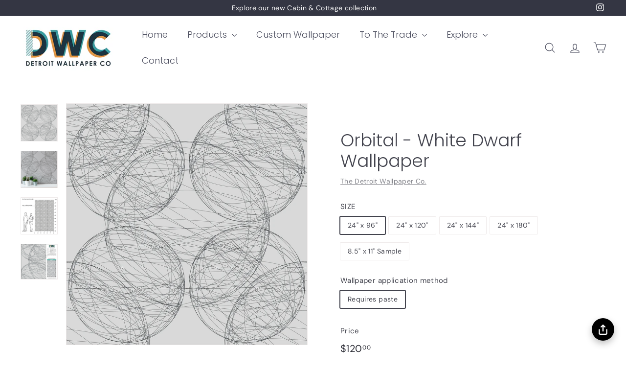

--- FILE ---
content_type: text/html; charset=utf-8
request_url: https://detroitwallpaper.com/collections/linework/products/orbital-white-dwarf
body_size: 34656
content:
<!doctype html>
<html class="no-js" lang="en" dir="ltr">
<head>
  <meta charset="utf-8">
  <meta http-equiv="X-UA-Compatible" content="IE=edge,chrome=1">
  <meta name="viewport" content="width=device-width,initial-scale=1">
  <meta name="theme-color" content="#313652">
  <link rel="canonical" href="https://detroitwallpaper.com/products/orbital-white-dwarf">
  <link rel="preconnect" href="https://fonts.shopifycdn.com" crossorigin>
  <link rel="dns-prefetch" href="https://ajax.googleapis.com">
  <link rel="dns-prefetch" href="https://maps.googleapis.com">
  <link rel="dns-prefetch" href="https://maps.gstatic.com"><link rel="shortcut icon" href="//detroitwallpaper.com/cdn/shop/files/DWC_2020_LOGO_INSTAGRAM_ROUND_32x32.jpg?v=1724957604" type="image/png" /><title>Orbital - White Dwarf Traditional &amp; Peel and Stick Wallpaper
</title>
<meta name="description" content="Add a sense of movement to your room with this graphic wallpaper. The light and airy swirling graphic line form are both elegant and complex. Shop now!"><meta property="og:site_name" content="The Detroit Wallpaper Co.">
  <meta property="og:url" content="https://detroitwallpaper.com/products/orbital-white-dwarf">
  <meta property="og:title" content="Orbital - White Dwarf  Wallpaper">
  <meta property="og:type" content="product">
  <meta property="og:description" content="Add a sense of movement to your room with this graphic wallpaper. The light and airy swirling graphic line form are both elegant and complex. Shop now!"><meta property="og:image" content="http://detroitwallpaper.com/cdn/shop/products/orbital-white-dwarf.png?v=1618250916">
    <meta property="og:image:secure_url" content="https://detroitwallpaper.com/cdn/shop/products/orbital-white-dwarf.png?v=1618250916">
    <meta property="og:image:width" content="1200">
    <meta property="og:image:height" content="1200"><meta name="twitter:site" content="@">
  <meta name="twitter:card" content="summary_large_image">
  <meta name="twitter:title" content="Orbital - White Dwarf  Wallpaper">
  <meta name="twitter:description" content="Add a sense of movement to your room with this graphic wallpaper. The light and airy swirling graphic line form are both elegant and complex. Shop now!">
<style data-shopify>@font-face {
  font-family: Poppins;
  font-weight: 300;
  font-style: normal;
  font-display: swap;
  src: url("//detroitwallpaper.com/cdn/fonts/poppins/poppins_n3.05f58335c3209cce17da4f1f1ab324ebe2982441.woff2") format("woff2"),
       url("//detroitwallpaper.com/cdn/fonts/poppins/poppins_n3.6971368e1f131d2c8ff8e3a44a36b577fdda3ff5.woff") format("woff");
}

  @font-face {
  font-family: "DM Sans";
  font-weight: 400;
  font-style: normal;
  font-display: swap;
  src: url("//detroitwallpaper.com/cdn/fonts/dm_sans/dmsans_n4.ec80bd4dd7e1a334c969c265873491ae56018d72.woff2") format("woff2"),
       url("//detroitwallpaper.com/cdn/fonts/dm_sans/dmsans_n4.87bdd914d8a61247b911147ae68e754d695c58a6.woff") format("woff");
}


  @font-face {
  font-family: "DM Sans";
  font-weight: 600;
  font-style: normal;
  font-display: swap;
  src: url("//detroitwallpaper.com/cdn/fonts/dm_sans/dmsans_n6.70a2453ea926d613c6a2f89af05180d14b3a7c96.woff2") format("woff2"),
       url("//detroitwallpaper.com/cdn/fonts/dm_sans/dmsans_n6.355605667bef215872257574b57fc097044f7e20.woff") format("woff");
}

  @font-face {
  font-family: "DM Sans";
  font-weight: 400;
  font-style: italic;
  font-display: swap;
  src: url("//detroitwallpaper.com/cdn/fonts/dm_sans/dmsans_i4.b8fe05e69ee95d5a53155c346957d8cbf5081c1a.woff2") format("woff2"),
       url("//detroitwallpaper.com/cdn/fonts/dm_sans/dmsans_i4.403fe28ee2ea63e142575c0aa47684d65f8c23a0.woff") format("woff");
}

  @font-face {
  font-family: "DM Sans";
  font-weight: 600;
  font-style: italic;
  font-display: swap;
  src: url("//detroitwallpaper.com/cdn/fonts/dm_sans/dmsans_i6.b7d5b35c5f29523529e1bf4a3d0de71a44a277b6.woff2") format("woff2"),
       url("//detroitwallpaper.com/cdn/fonts/dm_sans/dmsans_i6.9b760cc5bdd17b4de2c70249ba49bd707f27a31b.woff") format("woff");
}

</style><link href="//detroitwallpaper.com/cdn/shop/t/18/assets/components.css?v=101026275462859521851725008329" rel="stylesheet" type="text/css" media="all" />
<style data-shopify>:root {
    --colorBody: #ffffff;
    --colorBodyAlpha05: rgba(255, 255, 255, 0.05);
    --colorBodyDim: #f2f2f2;

    --colorBorder: #efebeb;

    --colorBtnPrimary: #313652;
    --colorBtnPrimaryLight: #444b72;
    --colorBtnPrimaryDim: #272b42;
    --colorBtnPrimaryText: #ffffff;

    --colorCartDot: #ffffff;
    --colorCartDotText: #42434d;

    --colorFooter: #f9f9fb;
    --colorFooterBorder: #e8e8e1;
    --colorFooterText: #272831;

    --colorLink: #42434d;

    --colorModalBg: rgba(231, 231, 231, 0.6);

    --colorNav: #ffffff;
    --colorNavSearch: #4b4d5e;
    --colorNavText: #4b4d5e;

    --colorPrice: #272831;

    --colorSaleTag: #ba4444;
    --colorSaleTagText: #ffffff;

    --colorScheme1Text: #272831;
    --colorScheme1Bg: #d3dac9;
    --colorScheme2Text: #ffffff;
    --colorScheme2Bg: #343643;
    --colorScheme3Text: #272831;
    --colorScheme3Bg: #efebeb;

    --colorTextBody: #42434d;
    --colorTextBodyAlpha005: rgba(66, 67, 77, 0.05);
    --colorTextBodyAlpha008: rgba(66, 67, 77, 0.08);
    --colorTextSavings: #ba4444;

    --colorToolbar: #343643;
    --colorToolbarText: #ffffff;

    --urlIcoSelect: url(//detroitwallpaper.com/cdn/shop/t/18/assets/ico-select.svg);
    --urlSwirlSvg: url(//detroitwallpaper.com/cdn/shop/t/18/assets/swirl.svg);

    --header-padding-bottom: 0;

    --pageTopPadding: 35px;
    --pageNarrow: 700px;
    --pageWidthPadding: 40px;
    --gridGutter: 22px;
    --indexSectionPadding: 60px;
    --sectionHeaderBottom: 40px;
    --collapsibleIconWidth: 12px;

    --sizeChartMargin: 30px 0;
    --sizeChartIconMargin: 5px;

    --newsletterReminderPadding: 20px 30px 20px 25px;

    --textFrameMargin: 10px;

    /*Shop Pay Installments*/
    --color-body-text: #42434d;
    --color-body: #ffffff;
    --color-bg: #ffffff;

    --typeHeaderPrimary: Poppins;
    --typeHeaderFallback: sans-serif;
    --typeHeaderSize: 42px;
    --typeHeaderWeight: 300;
    --typeHeaderLineHeight: 1.2;
    --typeHeaderSpacing: 0.0em;

    --typeBasePrimary:"DM Sans";
    --typeBaseFallback:sans-serif;
    --typeBaseSize: 14px;
    --typeBaseWeight: 400;
    --typeBaseSpacing: 0.025em;
    --typeBaseLineHeight: 1.5;

    --colorSmallImageBg: #ffffff;
    --colorSmallImageBgDark: #f7f7f7;
    --colorLargeImageBg: #e7e7e7;
    --colorLargeImageBgLight: #ffffff;

    --iconWeight: 3px;
    --iconLinecaps: round;

    
      --buttonRadius: 3px;
      --btnPadding: 11px 25px;
    

    
      --roundness: 20px;
    

    
      --gridThickness: 0;
    

    --productTileMargin: 10%;
    --collectionTileMargin: 10%;

    --swatchSize: 40px;
  }

  @media screen and (max-width: 768px) {
    :root {
      --pageTopPadding: 15px;
      --pageNarrow: 330px;
      --pageWidthPadding: 17px;
      --gridGutter: 16px;
      --indexSectionPadding: 40px;
      --sectionHeaderBottom: 25px;
      --collapsibleIconWidth: 10px;
      --textFrameMargin: 7px;
      --typeBaseSize: 12px;

      
        --roundness: 15px;
        --btnPadding: 9px 25px;
      
    }
  }</style><link href="//detroitwallpaper.com/cdn/shop/t/18/assets/overrides.css?v=61671070734277095511722325124" rel="stylesheet" type="text/css" media="all" />
<style data-shopify>:root {
    --productGridPadding: 12px;
  }</style><script async crossorigin fetchpriority="high" src="/cdn/shopifycloud/importmap-polyfill/es-modules-shim.2.4.0.js"></script>
<script>
    document.documentElement.className = document.documentElement.className.replace('no-js', 'js');

    window.theme = window.theme || {};
    theme.routes = {
      home: "/",
      collections: "/collections",
      cart: "/cart.js",
      cartPage: "/cart",
      cartAdd: "/cart/add.js",
      cartChange: "/cart/change.js",
      search: "/search",
      predictiveSearch: "/search/suggest"
    };

    theme.strings = {
      soldOut: "Sold Out",
      unavailable: "Unavailable",
      inStockLabel: "In stock, ready to ship",
      oneStockLabel: "Low stock - [count] item left",
      otherStockLabel: "Low stock - [count] items left",
      willNotShipUntil: "Ready to ship [date]",
      willBeInStockAfter: "Back in stock [date]",
      waitingForStock: "Backordered, shipping soon",
      savePrice: "Save [saved_amount]",
      cartEmpty: "Your cart is currently empty.",
      cartTermsConfirmation: "You must agree with the terms and conditions of sales to check out",
      searchCollections: "Collections",
      searchPages: "Pages",
      searchArticles: "Articles",
      maxQuantity: "You can only have [quantity] of [title] in your cart."
    };
    theme.settings = {
      cartType: "dropdown",
      isCustomerTemplate: false,
      moneyFormat: "${{amount}}",
      saveType: "dollar",
      productImageSize: "square",
      productImageCover: true,
      predictiveSearch: true,
      predictiveSearchType: null,
      superScriptSetting: true,
      superScriptPrice: true,
      quickView: true,
      quickAdd: true,
      themeName: 'Expanse',
      themeVersion: "5.1.0"
    };
  </script><script type="importmap">
{
  "imports": {
    "@archetype-themes/scripts/config": "//detroitwallpaper.com/cdn/shop/t/18/assets/config.js?v=15099800528938078371722325068",
    "@archetype-themes/scripts/helpers/a11y": "//detroitwallpaper.com/cdn/shop/t/18/assets/a11y.js?v=114228441666679744341722325061",
    "@archetype-themes/scripts/helpers/ajax-renderer": "//detroitwallpaper.com/cdn/shop/t/18/assets/ajax-renderer.js?v=167707973626936292861722325061",
    "@archetype-themes/scripts/helpers/currency": "//detroitwallpaper.com/cdn/shop/t/18/assets/currency.js?v=14275331480271113601722325068",
    "@archetype-themes/scripts/helpers/delegate": "//detroitwallpaper.com/cdn/shop/t/18/assets/delegate.js?v=150733600779017316001722325068",
    "@archetype-themes/scripts/helpers/images": "//detroitwallpaper.com/cdn/shop/t/18/assets/images.js?v=154579799771787317231722325117",
    "@archetype-themes/scripts/helpers/init-globals": "//detroitwallpaper.com/cdn/shop/t/18/assets/init-globals.js?v=104437916016331824681722325118",
    "@archetype-themes/scripts/helpers/init-observer": "//detroitwallpaper.com/cdn/shop/t/18/assets/init-observer.js?v=151712110650051136771722325119",
    "@archetype-themes/scripts/helpers/library-loader": "//detroitwallpaper.com/cdn/shop/t/18/assets/library-loader.js?v=109812686109916403541722325120",
    "@archetype-themes/scripts/helpers/rte": "//detroitwallpaper.com/cdn/shop/t/18/assets/rte.js?v=124638893503654398791722325134",
    "@archetype-themes/scripts/helpers/sections": "//detroitwallpaper.com/cdn/shop/t/18/assets/sections.js?v=116270901756441952371722325148",
    "@archetype-themes/scripts/helpers/size-drawer": "//detroitwallpaper.com/cdn/shop/t/18/assets/size-drawer.js?v=16908746908081919891722325149",
    "@archetype-themes/scripts/helpers/utils": "//detroitwallpaper.com/cdn/shop/t/18/assets/utils.js?v=183768819557536265621722325152",
    "@archetype-themes/scripts/helpers/variants": "//detroitwallpaper.com/cdn/shop/t/18/assets/variants.js?v=3033049893411379561722325154",
    "@archetype-themes/scripts/helpers/vimeo": "//detroitwallpaper.com/cdn/shop/t/18/assets/vimeo.js?v=49611722598385318221722325155",
    "@archetype-themes/scripts/helpers/youtube": "//detroitwallpaper.com/cdn/shop/t/18/assets/youtube.js?v=68009855279585667491722325156",
    "@archetype-themes/scripts/modules/animation-observer": "//detroitwallpaper.com/cdn/shop/t/18/assets/animation-observer.js?v=110233317842681188241722325062",
    "@archetype-themes/scripts/modules/cart-api": "//detroitwallpaper.com/cdn/shop/t/18/assets/cart-api.js?v=177228419985507265221722325064",
    "@archetype-themes/scripts/modules/cart-drawer": "//detroitwallpaper.com/cdn/shop/t/18/assets/cart-drawer.js?v=127359067068143228651722325064",
    "@archetype-themes/scripts/modules/cart-form": "//detroitwallpaper.com/cdn/shop/t/18/assets/cart-form.js?v=21395295676605418851722325065",
    "@archetype-themes/scripts/modules/collapsibles": "//detroitwallpaper.com/cdn/shop/t/18/assets/collapsibles.js?v=125222459924536763791722325065",
    "@archetype-themes/scripts/modules/collection-sidebar": "//detroitwallpaper.com/cdn/shop/t/18/assets/collection-sidebar.js?v=102654819825539199081722325066",
    "@archetype-themes/scripts/modules/collection-template": "//detroitwallpaper.com/cdn/shop/t/18/assets/collection-template.js?v=138454779407648820021722325066",
    "@archetype-themes/scripts/modules/disclosure": "//detroitwallpaper.com/cdn/shop/t/18/assets/disclosure.js?v=24495297545550370831722325069",
    "@archetype-themes/scripts/modules/drawers": "//detroitwallpaper.com/cdn/shop/t/18/assets/drawers.js?v=90797109483806998381722325069",
    "@archetype-themes/scripts/modules/header-nav": "//detroitwallpaper.com/cdn/shop/t/18/assets/header-nav.js?v=178994820446749408801722325072",
    "@archetype-themes/scripts/modules/header-search": "//detroitwallpaper.com/cdn/shop/t/18/assets/header-search.js?v=96962303281191137591722325072",
    "@archetype-themes/scripts/modules/mobile-nav": "//detroitwallpaper.com/cdn/shop/t/18/assets/mobile-nav.js?v=65063705214388957511722325122",
    "@archetype-themes/scripts/modules/modal": "//detroitwallpaper.com/cdn/shop/t/18/assets/modal.js?v=45231143018390192411722325122",
    "@archetype-themes/scripts/modules/page-transitions": "//detroitwallpaper.com/cdn/shop/t/18/assets/page-transitions.js?v=72265230091955981801722325125",
    "@archetype-themes/scripts/modules/parallax": "//detroitwallpaper.com/cdn/shop/t/18/assets/parallax.js?v=20658553194097617601722325126",
    "@archetype-themes/scripts/modules/photoswipe": "//detroitwallpaper.com/cdn/shop/t/18/assets/photoswipe.js?v=133149125523312087301722325127",
    "@archetype-themes/scripts/modules/product": "//detroitwallpaper.com/cdn/shop/t/18/assets/product.js?v=136753110466918263191722325132",
    "@archetype-themes/scripts/modules/product-ajax-form": "//detroitwallpaper.com/cdn/shop/t/18/assets/product-ajax-form.js?v=162946062715521630471722325130",
    "@archetype-themes/scripts/modules/product-media": "//detroitwallpaper.com/cdn/shop/t/18/assets/product-media.js?v=7149764575920620621722325131",
    "@archetype-themes/scripts/modules/product-recommendations": "//detroitwallpaper.com/cdn/shop/t/18/assets/product-recommendations.js?v=3952864652872298261722325132",
    "@archetype-themes/scripts/modules/quantity-selectors": "//detroitwallpaper.com/cdn/shop/t/18/assets/quantity-selectors.js?v=180817540312099548121722325133",
    "@archetype-themes/scripts/modules/slideshow": "//detroitwallpaper.com/cdn/shop/t/18/assets/slideshow.js?v=176367255318002349761722325149",
    "@archetype-themes/scripts/modules/swatches": "//detroitwallpaper.com/cdn/shop/t/18/assets/swatches.js?v=103882278052475410121722325150",
    "@archetype-themes/scripts/modules/tool-tip": "//detroitwallpaper.com/cdn/shop/t/18/assets/tool-tip.js?v=15091627716861754341722325152",
    "@archetype-themes/scripts/modules/tool-tip-trigger": "//detroitwallpaper.com/cdn/shop/t/18/assets/tool-tip-trigger.js?v=34194649362372648151722325152",
    "@archetype-themes/scripts/modules/variant-availability": "//detroitwallpaper.com/cdn/shop/t/18/assets/variant-availability.js?v=106313593704684021601722325153",
    "@archetype-themes/scripts/modules/video-modal": "//detroitwallpaper.com/cdn/shop/t/18/assets/video-modal.js?v=5964877832267866681722325154",
    "@archetype-themes/scripts/modules/video-section": "//detroitwallpaper.com/cdn/shop/t/18/assets/video-section.js?v=38415978955926866351722325155",
    "@archetype-themes/scripts/vendors/animape": "//detroitwallpaper.com/cdn/shop/t/18/assets/animape.js?v=178659162638868078291722325062",
    "@archetype-themes/scripts/vendors/flickity": "//detroitwallpaper.com/cdn/shop/t/18/assets/flickity.js?v=48539322729379456441722325071",
    "@archetype-themes/scripts/vendors/flickity-fade": "//detroitwallpaper.com/cdn/shop/t/18/assets/flickity-fade.js?v=70708211373116380081722325070",
    "@archetype-themes/scripts/vendors/photoswipe-ui-default.min": "//detroitwallpaper.com/cdn/shop/t/18/assets/photoswipe-ui-default.min.js?v=52395271779278780601722325127",
    "@archetype-themes/scripts/vendors/photoswipe.min": "//detroitwallpaper.com/cdn/shop/t/18/assets/photoswipe.min.js?v=96706414436924913981722325128",
    "components/announcement-bar": "//detroitwallpaper.com/cdn/shop/t/18/assets/announcement-bar.js?v=30886685393339443611722325063",
    "components/gift-card-recipient-form": "//detroitwallpaper.com/cdn/shop/t/18/assets/gift-card-recipient-form.js?v=16415920452423038151722325071",
    "components/icon": "//detroitwallpaper.com/cdn/shop/t/18/assets/icon.js?v=169990152970447228441722325116",
    "components/image-element": "//detroitwallpaper.com/cdn/shop/t/18/assets/image-element.js?v=67904638915550080461722325117",
    "components/lightbox": "//detroitwallpaper.com/cdn/shop/t/18/assets/lightbox.js?v=177529825473141699571722325121",
    "components/newsletter-reminder": "//detroitwallpaper.com/cdn/shop/t/18/assets/newsletter-reminder.js?v=158689173741753302301722325123",
    "components/predictive-search": "//detroitwallpaper.com/cdn/shop/t/18/assets/predictive-search.js?v=106402303971169922441722325129",
    "components/price-range": "//detroitwallpaper.com/cdn/shop/t/18/assets/price-range.js?v=181072884619090886471722325129",
    "components/product-complementary": "//detroitwallpaper.com/cdn/shop/t/18/assets/product-complementary.js?v=115010611336991946551722325130",
    "components/product-grid-item": "//detroitwallpaper.com/cdn/shop/t/18/assets/product-grid-item.js?v=52854375093933269701722325130",
    "components/product-images": "//detroitwallpaper.com/cdn/shop/t/18/assets/product-images.js?v=165385719376091763651722325131",
    "components/quick-add": "//detroitwallpaper.com/cdn/shop/t/18/assets/quick-add.js?v=81927692390222238661722325133",
    "components/quick-shop": "//detroitwallpaper.com/cdn/shop/t/18/assets/quick-shop.js?v=95554821765998877021722325134",
    "components/section-advanced-accordion": "//detroitwallpaper.com/cdn/shop/t/18/assets/section-advanced-accordion.js?v=29351542160259749761722325134",
    "components/section-age-verification-popup": "//detroitwallpaper.com/cdn/shop/t/18/assets/section-age-verification-popup.js?v=570856957843724541722325135",
    "components/section-background-image-text": "//detroitwallpaper.com/cdn/shop/t/18/assets/section-background-image-text.js?v=134193327559148673711722325135",
    "components/section-collection-header": "//detroitwallpaper.com/cdn/shop/t/18/assets/section-collection-header.js?v=62104955657552942271722325136",
    "components/section-countdown": "//detroitwallpaper.com/cdn/shop/t/18/assets/section-countdown.js?v=124122001777650735791722325136",
    "components/section-featured-collection": "//detroitwallpaper.com/cdn/shop/t/18/assets/section-featured-collection.js?v=70396313371272205741722325137",
    "components/section-footer": "//detroitwallpaper.com/cdn/shop/t/18/assets/section-footer.js?v=143843864055408484941722325137",
    "components/section-header": "//detroitwallpaper.com/cdn/shop/t/18/assets/section-header.js?v=31084278283088437681722325138",
    "components/section-hero-video": "//detroitwallpaper.com/cdn/shop/t/18/assets/section-hero-video.js?v=138616389493027501011722325138",
    "components/section-hotspots": "//detroitwallpaper.com/cdn/shop/t/18/assets/section-hotspots.js?v=118949170610172005021722325139",
    "components/section-image-compare": "//detroitwallpaper.com/cdn/shop/t/18/assets/section-image-compare.js?v=25526173009852246331722325139",
    "components/section-main-cart": "//detroitwallpaper.com/cdn/shop/t/18/assets/section-main-cart.js?v=102282689976117535291722325140",
    "components/section-main-collection": "//detroitwallpaper.com/cdn/shop/t/18/assets/section-main-collection.js?v=178808321021703902081722325140",
    "components/section-main-product": "//detroitwallpaper.com/cdn/shop/t/18/assets/section-main-product.js?v=48829736225712131391722325141",
    "components/section-main-search": "//detroitwallpaper.com/cdn/shop/t/18/assets/section-main-search.js?v=91363574603513782361722325141",
    "components/section-map": "//detroitwallpaper.com/cdn/shop/t/18/assets/section-map.js?v=62409255708494077951722325142",
    "components/section-media-text": "//detroitwallpaper.com/cdn/shop/t/18/assets/section-media-text.js?v=82647628925002924311722325142",
    "components/section-more-products-vendor": "//detroitwallpaper.com/cdn/shop/t/18/assets/section-more-products-vendor.js?v=156950098812764376531722325143",
    "components/section-newsletter-popup": "//detroitwallpaper.com/cdn/shop/t/18/assets/section-newsletter-popup.js?v=170953806956104469461722325143",
    "components/section-password-header": "//detroitwallpaper.com/cdn/shop/t/18/assets/section-password-header.js?v=152732804639088855281722325143",
    "components/section-product-recommendations": "//detroitwallpaper.com/cdn/shop/t/18/assets/section-product-recommendations.js?v=68463675784327451211722325144",
    "components/section-promo-grid": "//detroitwallpaper.com/cdn/shop/t/18/assets/section-promo-grid.js?v=111576400653284386401722325144",
    "components/section-recently-viewed": "//detroitwallpaper.com/cdn/shop/t/18/assets/section-recently-viewed.js?v=98926481457392478881722325145",
    "components/section-slideshow": "//detroitwallpaper.com/cdn/shop/t/18/assets/section-slideshow.js?v=78404926763425096301722325146",
    "components/section-slideshow-image": "//detroitwallpaper.com/cdn/shop/t/18/assets/section-slideshow-image.js?v=78404926763425096301722325145",
    "components/section-slideshow-split": "//detroitwallpaper.com/cdn/shop/t/18/assets/section-slideshow-split.js?v=78404926763425096301722325146",
    "components/section-store-availability": "//detroitwallpaper.com/cdn/shop/t/18/assets/section-store-availability.js?v=13634955709283234651722325147",
    "components/section-testimonials": "//detroitwallpaper.com/cdn/shop/t/18/assets/section-testimonials.js?v=135504612583298795321722325147",
    "components/section-toolbar": "//detroitwallpaper.com/cdn/shop/t/18/assets/section-toolbar.js?v=40810883655964320851722325148",
    "js-cookie": "//detroitwallpaper.com/cdn/shop/t/18/assets/js.cookie.mjs?v=38015963105781969301722325120",
    "nouislider": "//detroitwallpaper.com/cdn/shop/t/18/assets/nouislider.js?v=100438778919154896961722325124"
  }
}
</script><script>
  if (!(HTMLScriptElement.supports && HTMLScriptElement.supports('importmap'))) {
    const el = document.createElement('script');
    el.async = true;
    el.src = "//detroitwallpaper.com/cdn/shop/t/18/assets/es-module-shims.min.js?v=63404930985865369141722325070";
    document.head.appendChild(el);
  }
</script>
<script type="module" src="//detroitwallpaper.com/cdn/shop/t/18/assets/is-land.min.js?v=174197206692620727541722325119"></script>


<script type="module">
  try {
    const importMap = document.querySelector('script[type="importmap"]');
    const importMapJson = JSON.parse(importMap.textContent);
    const importMapModules = Object.values(importMapJson.imports);
    for (let i = 0; i < importMapModules.length; i++) {
      const link = document.createElement('link');
      link.rel = 'modulepreload';
      link.href = importMapModules[i];
      document.head.appendChild(link);
    }
  } catch (e) {
    console.error(e);
  }
</script>
<script>window.performance && window.performance.mark && window.performance.mark('shopify.content_for_header.start');</script><meta name="google-site-verification" content="i4D-2Z5ChWMAlIDSbwDvRVkQsbDV1nTazWLriTTpOiQ">
<meta id="shopify-digital-wallet" name="shopify-digital-wallet" content="/7121764403/digital_wallets/dialog">
<meta name="shopify-checkout-api-token" content="7464f4927ddcd3afcab3d4a0d984f33a">
<meta id="in-context-paypal-metadata" data-shop-id="7121764403" data-venmo-supported="false" data-environment="production" data-locale="en_US" data-paypal-v4="true" data-currency="USD">
<link rel="alternate" type="application/json+oembed" href="https://detroitwallpaper.com/products/orbital-white-dwarf.oembed">
<script async="async" src="/checkouts/internal/preloads.js?locale=en-US"></script>
<link rel="preconnect" href="https://shop.app" crossorigin="anonymous">
<script async="async" src="https://shop.app/checkouts/internal/preloads.js?locale=en-US&shop_id=7121764403" crossorigin="anonymous"></script>
<script id="apple-pay-shop-capabilities" type="application/json">{"shopId":7121764403,"countryCode":"US","currencyCode":"USD","merchantCapabilities":["supports3DS"],"merchantId":"gid:\/\/shopify\/Shop\/7121764403","merchantName":"The Detroit Wallpaper Co.","requiredBillingContactFields":["postalAddress","email","phone"],"requiredShippingContactFields":["postalAddress","email","phone"],"shippingType":"shipping","supportedNetworks":["visa","masterCard","amex","discover","elo","jcb"],"total":{"type":"pending","label":"The Detroit Wallpaper Co.","amount":"1.00"},"shopifyPaymentsEnabled":true,"supportsSubscriptions":true}</script>
<script id="shopify-features" type="application/json">{"accessToken":"7464f4927ddcd3afcab3d4a0d984f33a","betas":["rich-media-storefront-analytics"],"domain":"detroitwallpaper.com","predictiveSearch":true,"shopId":7121764403,"locale":"en"}</script>
<script>var Shopify = Shopify || {};
Shopify.shop = "the-detroit-wallpaper-co.myshopify.com";
Shopify.locale = "en";
Shopify.currency = {"active":"USD","rate":"1.0"};
Shopify.country = "US";
Shopify.theme = {"name":"Test New Site 2","id":128860684375,"schema_name":"Expanse","schema_version":"5.1.0","theme_store_id":902,"role":"main"};
Shopify.theme.handle = "null";
Shopify.theme.style = {"id":null,"handle":null};
Shopify.cdnHost = "detroitwallpaper.com/cdn";
Shopify.routes = Shopify.routes || {};
Shopify.routes.root = "/";</script>
<script type="module">!function(o){(o.Shopify=o.Shopify||{}).modules=!0}(window);</script>
<script>!function(o){function n(){var o=[];function n(){o.push(Array.prototype.slice.apply(arguments))}return n.q=o,n}var t=o.Shopify=o.Shopify||{};t.loadFeatures=n(),t.autoloadFeatures=n()}(window);</script>
<script>
  window.ShopifyPay = window.ShopifyPay || {};
  window.ShopifyPay.apiHost = "shop.app\/pay";
  window.ShopifyPay.redirectState = null;
</script>
<script id="shop-js-analytics" type="application/json">{"pageType":"product"}</script>
<script defer="defer" async type="module" src="//detroitwallpaper.com/cdn/shopifycloud/shop-js/modules/v2/client.init-shop-cart-sync_BN7fPSNr.en.esm.js"></script>
<script defer="defer" async type="module" src="//detroitwallpaper.com/cdn/shopifycloud/shop-js/modules/v2/chunk.common_Cbph3Kss.esm.js"></script>
<script defer="defer" async type="module" src="//detroitwallpaper.com/cdn/shopifycloud/shop-js/modules/v2/chunk.modal_DKumMAJ1.esm.js"></script>
<script type="module">
  await import("//detroitwallpaper.com/cdn/shopifycloud/shop-js/modules/v2/client.init-shop-cart-sync_BN7fPSNr.en.esm.js");
await import("//detroitwallpaper.com/cdn/shopifycloud/shop-js/modules/v2/chunk.common_Cbph3Kss.esm.js");
await import("//detroitwallpaper.com/cdn/shopifycloud/shop-js/modules/v2/chunk.modal_DKumMAJ1.esm.js");

  window.Shopify.SignInWithShop?.initShopCartSync?.({"fedCMEnabled":true,"windoidEnabled":true});

</script>
<script defer="defer" async type="module" src="//detroitwallpaper.com/cdn/shopifycloud/shop-js/modules/v2/client.payment-terms_BxzfvcZJ.en.esm.js"></script>
<script defer="defer" async type="module" src="//detroitwallpaper.com/cdn/shopifycloud/shop-js/modules/v2/chunk.common_Cbph3Kss.esm.js"></script>
<script defer="defer" async type="module" src="//detroitwallpaper.com/cdn/shopifycloud/shop-js/modules/v2/chunk.modal_DKumMAJ1.esm.js"></script>
<script type="module">
  await import("//detroitwallpaper.com/cdn/shopifycloud/shop-js/modules/v2/client.payment-terms_BxzfvcZJ.en.esm.js");
await import("//detroitwallpaper.com/cdn/shopifycloud/shop-js/modules/v2/chunk.common_Cbph3Kss.esm.js");
await import("//detroitwallpaper.com/cdn/shopifycloud/shop-js/modules/v2/chunk.modal_DKumMAJ1.esm.js");

  
</script>
<script>
  window.Shopify = window.Shopify || {};
  if (!window.Shopify.featureAssets) window.Shopify.featureAssets = {};
  window.Shopify.featureAssets['shop-js'] = {"shop-cart-sync":["modules/v2/client.shop-cart-sync_CJVUk8Jm.en.esm.js","modules/v2/chunk.common_Cbph3Kss.esm.js","modules/v2/chunk.modal_DKumMAJ1.esm.js"],"init-fed-cm":["modules/v2/client.init-fed-cm_7Fvt41F4.en.esm.js","modules/v2/chunk.common_Cbph3Kss.esm.js","modules/v2/chunk.modal_DKumMAJ1.esm.js"],"init-shop-email-lookup-coordinator":["modules/v2/client.init-shop-email-lookup-coordinator_Cc088_bR.en.esm.js","modules/v2/chunk.common_Cbph3Kss.esm.js","modules/v2/chunk.modal_DKumMAJ1.esm.js"],"init-windoid":["modules/v2/client.init-windoid_hPopwJRj.en.esm.js","modules/v2/chunk.common_Cbph3Kss.esm.js","modules/v2/chunk.modal_DKumMAJ1.esm.js"],"shop-button":["modules/v2/client.shop-button_B0jaPSNF.en.esm.js","modules/v2/chunk.common_Cbph3Kss.esm.js","modules/v2/chunk.modal_DKumMAJ1.esm.js"],"shop-cash-offers":["modules/v2/client.shop-cash-offers_DPIskqss.en.esm.js","modules/v2/chunk.common_Cbph3Kss.esm.js","modules/v2/chunk.modal_DKumMAJ1.esm.js"],"shop-toast-manager":["modules/v2/client.shop-toast-manager_CK7RT69O.en.esm.js","modules/v2/chunk.common_Cbph3Kss.esm.js","modules/v2/chunk.modal_DKumMAJ1.esm.js"],"init-shop-cart-sync":["modules/v2/client.init-shop-cart-sync_BN7fPSNr.en.esm.js","modules/v2/chunk.common_Cbph3Kss.esm.js","modules/v2/chunk.modal_DKumMAJ1.esm.js"],"init-customer-accounts-sign-up":["modules/v2/client.init-customer-accounts-sign-up_CfPf4CXf.en.esm.js","modules/v2/client.shop-login-button_DeIztwXF.en.esm.js","modules/v2/chunk.common_Cbph3Kss.esm.js","modules/v2/chunk.modal_DKumMAJ1.esm.js"],"pay-button":["modules/v2/client.pay-button_CgIwFSYN.en.esm.js","modules/v2/chunk.common_Cbph3Kss.esm.js","modules/v2/chunk.modal_DKumMAJ1.esm.js"],"init-customer-accounts":["modules/v2/client.init-customer-accounts_DQ3x16JI.en.esm.js","modules/v2/client.shop-login-button_DeIztwXF.en.esm.js","modules/v2/chunk.common_Cbph3Kss.esm.js","modules/v2/chunk.modal_DKumMAJ1.esm.js"],"avatar":["modules/v2/client.avatar_BTnouDA3.en.esm.js"],"init-shop-for-new-customer-accounts":["modules/v2/client.init-shop-for-new-customer-accounts_CsZy_esa.en.esm.js","modules/v2/client.shop-login-button_DeIztwXF.en.esm.js","modules/v2/chunk.common_Cbph3Kss.esm.js","modules/v2/chunk.modal_DKumMAJ1.esm.js"],"shop-follow-button":["modules/v2/client.shop-follow-button_BRMJjgGd.en.esm.js","modules/v2/chunk.common_Cbph3Kss.esm.js","modules/v2/chunk.modal_DKumMAJ1.esm.js"],"checkout-modal":["modules/v2/client.checkout-modal_B9Drz_yf.en.esm.js","modules/v2/chunk.common_Cbph3Kss.esm.js","modules/v2/chunk.modal_DKumMAJ1.esm.js"],"shop-login-button":["modules/v2/client.shop-login-button_DeIztwXF.en.esm.js","modules/v2/chunk.common_Cbph3Kss.esm.js","modules/v2/chunk.modal_DKumMAJ1.esm.js"],"lead-capture":["modules/v2/client.lead-capture_DXYzFM3R.en.esm.js","modules/v2/chunk.common_Cbph3Kss.esm.js","modules/v2/chunk.modal_DKumMAJ1.esm.js"],"shop-login":["modules/v2/client.shop-login_CA5pJqmO.en.esm.js","modules/v2/chunk.common_Cbph3Kss.esm.js","modules/v2/chunk.modal_DKumMAJ1.esm.js"],"payment-terms":["modules/v2/client.payment-terms_BxzfvcZJ.en.esm.js","modules/v2/chunk.common_Cbph3Kss.esm.js","modules/v2/chunk.modal_DKumMAJ1.esm.js"]};
</script>
<script>(function() {
  var isLoaded = false;
  function asyncLoad() {
    if (isLoaded) return;
    isLoaded = true;
    var urls = ["https:\/\/zegsu.com\/shopify\/instagenie\/widget?version=1.0.0\u0026shop=the-detroit-wallpaper-co.myshopify.com\u0026token=1663595324\u0026shop=the-detroit-wallpaper-co.myshopify.com","https:\/\/cdn.attn.tv\/detroitwallpaperco\/dtag.js?shop=the-detroit-wallpaper-co.myshopify.com"];
    for (var i = 0; i < urls.length; i++) {
      var s = document.createElement('script');
      s.type = 'text/javascript';
      s.async = true;
      s.src = urls[i];
      var x = document.getElementsByTagName('script')[0];
      x.parentNode.insertBefore(s, x);
    }
  };
  if(window.attachEvent) {
    window.attachEvent('onload', asyncLoad);
  } else {
    window.addEventListener('load', asyncLoad, false);
  }
})();</script>
<script id="__st">var __st={"a":7121764403,"offset":-18000,"reqid":"69c230db-f2cb-4872-ba0d-002301691480-1770003791","pageurl":"detroitwallpaper.com\/collections\/linework\/products\/orbital-white-dwarf","u":"22e91c720994","p":"product","rtyp":"product","rid":1791502155827};</script>
<script>window.ShopifyPaypalV4VisibilityTracking = true;</script>
<script id="captcha-bootstrap">!function(){'use strict';const t='contact',e='account',n='new_comment',o=[[t,t],['blogs',n],['comments',n],[t,'customer']],c=[[e,'customer_login'],[e,'guest_login'],[e,'recover_customer_password'],[e,'create_customer']],r=t=>t.map((([t,e])=>`form[action*='/${t}']:not([data-nocaptcha='true']) input[name='form_type'][value='${e}']`)).join(','),a=t=>()=>t?[...document.querySelectorAll(t)].map((t=>t.form)):[];function s(){const t=[...o],e=r(t);return a(e)}const i='password',u='form_key',d=['recaptcha-v3-token','g-recaptcha-response','h-captcha-response',i],f=()=>{try{return window.sessionStorage}catch{return}},m='__shopify_v',_=t=>t.elements[u];function p(t,e,n=!1){try{const o=window.sessionStorage,c=JSON.parse(o.getItem(e)),{data:r}=function(t){const{data:e,action:n}=t;return t[m]||n?{data:e,action:n}:{data:t,action:n}}(c);for(const[e,n]of Object.entries(r))t.elements[e]&&(t.elements[e].value=n);n&&o.removeItem(e)}catch(o){console.error('form repopulation failed',{error:o})}}const l='form_type',E='cptcha';function T(t){t.dataset[E]=!0}const w=window,h=w.document,L='Shopify',v='ce_forms',y='captcha';let A=!1;((t,e)=>{const n=(g='f06e6c50-85a8-45c8-87d0-21a2b65856fe',I='https://cdn.shopify.com/shopifycloud/storefront-forms-hcaptcha/ce_storefront_forms_captcha_hcaptcha.v1.5.2.iife.js',D={infoText:'Protected by hCaptcha',privacyText:'Privacy',termsText:'Terms'},(t,e,n)=>{const o=w[L][v],c=o.bindForm;if(c)return c(t,g,e,D).then(n);var r;o.q.push([[t,g,e,D],n]),r=I,A||(h.body.append(Object.assign(h.createElement('script'),{id:'captcha-provider',async:!0,src:r})),A=!0)});var g,I,D;w[L]=w[L]||{},w[L][v]=w[L][v]||{},w[L][v].q=[],w[L][y]=w[L][y]||{},w[L][y].protect=function(t,e){n(t,void 0,e),T(t)},Object.freeze(w[L][y]),function(t,e,n,w,h,L){const[v,y,A,g]=function(t,e,n){const i=e?o:[],u=t?c:[],d=[...i,...u],f=r(d),m=r(i),_=r(d.filter((([t,e])=>n.includes(e))));return[a(f),a(m),a(_),s()]}(w,h,L),I=t=>{const e=t.target;return e instanceof HTMLFormElement?e:e&&e.form},D=t=>v().includes(t);t.addEventListener('submit',(t=>{const e=I(t);if(!e)return;const n=D(e)&&!e.dataset.hcaptchaBound&&!e.dataset.recaptchaBound,o=_(e),c=g().includes(e)&&(!o||!o.value);(n||c)&&t.preventDefault(),c&&!n&&(function(t){try{if(!f())return;!function(t){const e=f();if(!e)return;const n=_(t);if(!n)return;const o=n.value;o&&e.removeItem(o)}(t);const e=Array.from(Array(32),(()=>Math.random().toString(36)[2])).join('');!function(t,e){_(t)||t.append(Object.assign(document.createElement('input'),{type:'hidden',name:u})),t.elements[u].value=e}(t,e),function(t,e){const n=f();if(!n)return;const o=[...t.querySelectorAll(`input[type='${i}']`)].map((({name:t})=>t)),c=[...d,...o],r={};for(const[a,s]of new FormData(t).entries())c.includes(a)||(r[a]=s);n.setItem(e,JSON.stringify({[m]:1,action:t.action,data:r}))}(t,e)}catch(e){console.error('failed to persist form',e)}}(e),e.submit())}));const S=(t,e)=>{t&&!t.dataset[E]&&(n(t,e.some((e=>e===t))),T(t))};for(const o of['focusin','change'])t.addEventListener(o,(t=>{const e=I(t);D(e)&&S(e,y())}));const B=e.get('form_key'),M=e.get(l),P=B&&M;t.addEventListener('DOMContentLoaded',(()=>{const t=y();if(P)for(const e of t)e.elements[l].value===M&&p(e,B);[...new Set([...A(),...v().filter((t=>'true'===t.dataset.shopifyCaptcha))])].forEach((e=>S(e,t)))}))}(h,new URLSearchParams(w.location.search),n,t,e,['guest_login'])})(!0,!0)}();</script>
<script integrity="sha256-4kQ18oKyAcykRKYeNunJcIwy7WH5gtpwJnB7kiuLZ1E=" data-source-attribution="shopify.loadfeatures" defer="defer" src="//detroitwallpaper.com/cdn/shopifycloud/storefront/assets/storefront/load_feature-a0a9edcb.js" crossorigin="anonymous"></script>
<script crossorigin="anonymous" defer="defer" src="//detroitwallpaper.com/cdn/shopifycloud/storefront/assets/shopify_pay/storefront-65b4c6d7.js?v=20250812"></script>
<script data-source-attribution="shopify.dynamic_checkout.dynamic.init">var Shopify=Shopify||{};Shopify.PaymentButton=Shopify.PaymentButton||{isStorefrontPortableWallets:!0,init:function(){window.Shopify.PaymentButton.init=function(){};var t=document.createElement("script");t.src="https://detroitwallpaper.com/cdn/shopifycloud/portable-wallets/latest/portable-wallets.en.js",t.type="module",document.head.appendChild(t)}};
</script>
<script data-source-attribution="shopify.dynamic_checkout.buyer_consent">
  function portableWalletsHideBuyerConsent(e){var t=document.getElementById("shopify-buyer-consent"),n=document.getElementById("shopify-subscription-policy-button");t&&n&&(t.classList.add("hidden"),t.setAttribute("aria-hidden","true"),n.removeEventListener("click",e))}function portableWalletsShowBuyerConsent(e){var t=document.getElementById("shopify-buyer-consent"),n=document.getElementById("shopify-subscription-policy-button");t&&n&&(t.classList.remove("hidden"),t.removeAttribute("aria-hidden"),n.addEventListener("click",e))}window.Shopify?.PaymentButton&&(window.Shopify.PaymentButton.hideBuyerConsent=portableWalletsHideBuyerConsent,window.Shopify.PaymentButton.showBuyerConsent=portableWalletsShowBuyerConsent);
</script>
<script>
  function portableWalletsCleanup(e){e&&e.src&&console.error("Failed to load portable wallets script "+e.src);var t=document.querySelectorAll("shopify-accelerated-checkout .shopify-payment-button__skeleton, shopify-accelerated-checkout-cart .wallet-cart-button__skeleton"),e=document.getElementById("shopify-buyer-consent");for(let e=0;e<t.length;e++)t[e].remove();e&&e.remove()}function portableWalletsNotLoadedAsModule(e){e instanceof ErrorEvent&&"string"==typeof e.message&&e.message.includes("import.meta")&&"string"==typeof e.filename&&e.filename.includes("portable-wallets")&&(window.removeEventListener("error",portableWalletsNotLoadedAsModule),window.Shopify.PaymentButton.failedToLoad=e,"loading"===document.readyState?document.addEventListener("DOMContentLoaded",window.Shopify.PaymentButton.init):window.Shopify.PaymentButton.init())}window.addEventListener("error",portableWalletsNotLoadedAsModule);
</script>

<script type="module" src="https://detroitwallpaper.com/cdn/shopifycloud/portable-wallets/latest/portable-wallets.en.js" onError="portableWalletsCleanup(this)" crossorigin="anonymous"></script>
<script nomodule>
  document.addEventListener("DOMContentLoaded", portableWalletsCleanup);
</script>

<link id="shopify-accelerated-checkout-styles" rel="stylesheet" media="screen" href="https://detroitwallpaper.com/cdn/shopifycloud/portable-wallets/latest/accelerated-checkout-backwards-compat.css" crossorigin="anonymous">
<style id="shopify-accelerated-checkout-cart">
        #shopify-buyer-consent {
  margin-top: 1em;
  display: inline-block;
  width: 100%;
}

#shopify-buyer-consent.hidden {
  display: none;
}

#shopify-subscription-policy-button {
  background: none;
  border: none;
  padding: 0;
  text-decoration: underline;
  font-size: inherit;
  cursor: pointer;
}

#shopify-subscription-policy-button::before {
  box-shadow: none;
}

      </style>

<script>window.performance && window.performance.mark && window.performance.mark('shopify.content_for_header.end');</script>

  <script src="//detroitwallpaper.com/cdn/shop/t/18/assets/theme.js?v=77167323714411244521722325151" defer="defer"></script>

  <script type="text/javascript">
    (function(c,l,a,r,i,t,y){
        c[a]=c[a]||function(){(c[a].q=c[a].q||[]).push(arguments)};
        t=l.createElement(r);t.async=1;t.src="https://www.clarity.ms/tag/"+i;
        y=l.getElementsByTagName(r)[0];y.parentNode.insertBefore(t,y);
    })(window, document, "clarity", "script", "ont21dz1ym");
</script>
  <script src="https://analytics.ahrefs.com/analytics.js" data-key="UPKd3eNu/MAgIyQvxfn2aQ" async></script>
<!-- BEGIN app block: shopify://apps/shop-with-friends/blocks/polls_floating/3e557a13-d1da-4545-a899-617798d1a177 --><!-- Shop with Friends -->

















 
<script id="polls-platform-init" type="text/javascript">
  function initializePollsSDK() {
    const apiKey = '0e10ead3-1b80-4720-8cb7-ec5664b1a182';
    
    PollsSDK._internal.initWithMetafields({
      apiKey,
      metafields: {
        accountMetadata: {"shopId":"31ae8daa-0faf-4a33-a96f-9ed598e5df42","shopifyShopId":"the-detroit-wallpaper-co.myshopify.com","hasSubscription":true,"isLockedByAdmin":false,"useV1Metafields":false,"pollsSdkEnv":""},
        pollConfig: {"style":{"theme":"light","primaryColor":"#01acaf"}},
        floatingWidgetConfig: {"mobileWidget":{"enabled":true},"desktopWidget":{"enabled":true},"global":{"style":{"backgroundColor":"#000000","iconColor":"#FFFFFF"},"widgetPosition":"bottom-right","verticalSpacingPx":24,"horizontalSpacingPx":24}},
        cartWidgetConfig: {"enabled":false},
        drawerConfig: {"mobile":{"enabled":true},"desktop":{"enabled":true}},
        pdpConfig: {"mobile":{"enabled":true,"backgroundColor":"#dfdfdf","borderRadius":"0","borderColor":"#dfdfdf","borderWidth":"1px","textColor":"#000000"},"desktop":{"enabled":true,"backgroundColor":"#dfdfdf","borderRadius":"0","borderColor":"#dfdfdf","borderWidth":"1px","textColor":"#000000"}}
      }
    });
    
  }
</script>
<script
  async
  id="pollsSDK-script"
  src="https://poll-cdn.com/storefront/v4/major/sdk.min.js"
  onload="initializePollsSDK();"
  data-cmp-ab="2"
></script>
<script async type="text/javascript">
  fetch('/services/javascripts/currencies.js')
    .then((response) => response.text())
    .then((scriptContent) => {
      const modifiedScriptContent = scriptContent.replace(/var Currency/g, 'var PollsPlatformCurrency');
      const scriptElement = document.createElement('script');
      scriptElement.textContent = modifiedScriptContent;
      document.head.appendChild(scriptElement);
      if (PollsPlatformCurrency) {
        const conversionData = {
          rates: PollsPlatformCurrency.rates,
          timestamp: new Date().toISOString(),
        };
        localStorage.setItem('polls-platform-currency-conversion', JSON.stringify(conversionData));
      }
    })
    .catch((error) => console.error('Error loading Currencies script:', error));
</script>

<!-- END app block --><link href="https://monorail-edge.shopifysvc.com" rel="dns-prefetch">
<script>(function(){if ("sendBeacon" in navigator && "performance" in window) {try {var session_token_from_headers = performance.getEntriesByType('navigation')[0].serverTiming.find(x => x.name == '_s').description;} catch {var session_token_from_headers = undefined;}var session_cookie_matches = document.cookie.match(/_shopify_s=([^;]*)/);var session_token_from_cookie = session_cookie_matches && session_cookie_matches.length === 2 ? session_cookie_matches[1] : "";var session_token = session_token_from_headers || session_token_from_cookie || "";function handle_abandonment_event(e) {var entries = performance.getEntries().filter(function(entry) {return /monorail-edge.shopifysvc.com/.test(entry.name);});if (!window.abandonment_tracked && entries.length === 0) {window.abandonment_tracked = true;var currentMs = Date.now();var navigation_start = performance.timing.navigationStart;var payload = {shop_id: 7121764403,url: window.location.href,navigation_start,duration: currentMs - navigation_start,session_token,page_type: "product"};window.navigator.sendBeacon("https://monorail-edge.shopifysvc.com/v1/produce", JSON.stringify({schema_id: "online_store_buyer_site_abandonment/1.1",payload: payload,metadata: {event_created_at_ms: currentMs,event_sent_at_ms: currentMs}}));}}window.addEventListener('pagehide', handle_abandonment_event);}}());</script>
<script id="web-pixels-manager-setup">(function e(e,d,r,n,o){if(void 0===o&&(o={}),!Boolean(null===(a=null===(i=window.Shopify)||void 0===i?void 0:i.analytics)||void 0===a?void 0:a.replayQueue)){var i,a;window.Shopify=window.Shopify||{};var t=window.Shopify;t.analytics=t.analytics||{};var s=t.analytics;s.replayQueue=[],s.publish=function(e,d,r){return s.replayQueue.push([e,d,r]),!0};try{self.performance.mark("wpm:start")}catch(e){}var l=function(){var e={modern:/Edge?\/(1{2}[4-9]|1[2-9]\d|[2-9]\d{2}|\d{4,})\.\d+(\.\d+|)|Firefox\/(1{2}[4-9]|1[2-9]\d|[2-9]\d{2}|\d{4,})\.\d+(\.\d+|)|Chrom(ium|e)\/(9{2}|\d{3,})\.\d+(\.\d+|)|(Maci|X1{2}).+ Version\/(15\.\d+|(1[6-9]|[2-9]\d|\d{3,})\.\d+)([,.]\d+|)( \(\w+\)|)( Mobile\/\w+|) Safari\/|Chrome.+OPR\/(9{2}|\d{3,})\.\d+\.\d+|(CPU[ +]OS|iPhone[ +]OS|CPU[ +]iPhone|CPU IPhone OS|CPU iPad OS)[ +]+(15[._]\d+|(1[6-9]|[2-9]\d|\d{3,})[._]\d+)([._]\d+|)|Android:?[ /-](13[3-9]|1[4-9]\d|[2-9]\d{2}|\d{4,})(\.\d+|)(\.\d+|)|Android.+Firefox\/(13[5-9]|1[4-9]\d|[2-9]\d{2}|\d{4,})\.\d+(\.\d+|)|Android.+Chrom(ium|e)\/(13[3-9]|1[4-9]\d|[2-9]\d{2}|\d{4,})\.\d+(\.\d+|)|SamsungBrowser\/([2-9]\d|\d{3,})\.\d+/,legacy:/Edge?\/(1[6-9]|[2-9]\d|\d{3,})\.\d+(\.\d+|)|Firefox\/(5[4-9]|[6-9]\d|\d{3,})\.\d+(\.\d+|)|Chrom(ium|e)\/(5[1-9]|[6-9]\d|\d{3,})\.\d+(\.\d+|)([\d.]+$|.*Safari\/(?![\d.]+ Edge\/[\d.]+$))|(Maci|X1{2}).+ Version\/(10\.\d+|(1[1-9]|[2-9]\d|\d{3,})\.\d+)([,.]\d+|)( \(\w+\)|)( Mobile\/\w+|) Safari\/|Chrome.+OPR\/(3[89]|[4-9]\d|\d{3,})\.\d+\.\d+|(CPU[ +]OS|iPhone[ +]OS|CPU[ +]iPhone|CPU IPhone OS|CPU iPad OS)[ +]+(10[._]\d+|(1[1-9]|[2-9]\d|\d{3,})[._]\d+)([._]\d+|)|Android:?[ /-](13[3-9]|1[4-9]\d|[2-9]\d{2}|\d{4,})(\.\d+|)(\.\d+|)|Mobile Safari.+OPR\/([89]\d|\d{3,})\.\d+\.\d+|Android.+Firefox\/(13[5-9]|1[4-9]\d|[2-9]\d{2}|\d{4,})\.\d+(\.\d+|)|Android.+Chrom(ium|e)\/(13[3-9]|1[4-9]\d|[2-9]\d{2}|\d{4,})\.\d+(\.\d+|)|Android.+(UC? ?Browser|UCWEB|U3)[ /]?(15\.([5-9]|\d{2,})|(1[6-9]|[2-9]\d|\d{3,})\.\d+)\.\d+|SamsungBrowser\/(5\.\d+|([6-9]|\d{2,})\.\d+)|Android.+MQ{2}Browser\/(14(\.(9|\d{2,})|)|(1[5-9]|[2-9]\d|\d{3,})(\.\d+|))(\.\d+|)|K[Aa][Ii]OS\/(3\.\d+|([4-9]|\d{2,})\.\d+)(\.\d+|)/},d=e.modern,r=e.legacy,n=navigator.userAgent;return n.match(d)?"modern":n.match(r)?"legacy":"unknown"}(),u="modern"===l?"modern":"legacy",c=(null!=n?n:{modern:"",legacy:""})[u],f=function(e){return[e.baseUrl,"/wpm","/b",e.hashVersion,"modern"===e.buildTarget?"m":"l",".js"].join("")}({baseUrl:d,hashVersion:r,buildTarget:u}),m=function(e){var d=e.version,r=e.bundleTarget,n=e.surface,o=e.pageUrl,i=e.monorailEndpoint;return{emit:function(e){var a=e.status,t=e.errorMsg,s=(new Date).getTime(),l=JSON.stringify({metadata:{event_sent_at_ms:s},events:[{schema_id:"web_pixels_manager_load/3.1",payload:{version:d,bundle_target:r,page_url:o,status:a,surface:n,error_msg:t},metadata:{event_created_at_ms:s}}]});if(!i)return console&&console.warn&&console.warn("[Web Pixels Manager] No Monorail endpoint provided, skipping logging."),!1;try{return self.navigator.sendBeacon.bind(self.navigator)(i,l)}catch(e){}var u=new XMLHttpRequest;try{return u.open("POST",i,!0),u.setRequestHeader("Content-Type","text/plain"),u.send(l),!0}catch(e){return console&&console.warn&&console.warn("[Web Pixels Manager] Got an unhandled error while logging to Monorail."),!1}}}}({version:r,bundleTarget:l,surface:e.surface,pageUrl:self.location.href,monorailEndpoint:e.monorailEndpoint});try{o.browserTarget=l,function(e){var d=e.src,r=e.async,n=void 0===r||r,o=e.onload,i=e.onerror,a=e.sri,t=e.scriptDataAttributes,s=void 0===t?{}:t,l=document.createElement("script"),u=document.querySelector("head"),c=document.querySelector("body");if(l.async=n,l.src=d,a&&(l.integrity=a,l.crossOrigin="anonymous"),s)for(var f in s)if(Object.prototype.hasOwnProperty.call(s,f))try{l.dataset[f]=s[f]}catch(e){}if(o&&l.addEventListener("load",o),i&&l.addEventListener("error",i),u)u.appendChild(l);else{if(!c)throw new Error("Did not find a head or body element to append the script");c.appendChild(l)}}({src:f,async:!0,onload:function(){if(!function(){var e,d;return Boolean(null===(d=null===(e=window.Shopify)||void 0===e?void 0:e.analytics)||void 0===d?void 0:d.initialized)}()){var d=window.webPixelsManager.init(e)||void 0;if(d){var r=window.Shopify.analytics;r.replayQueue.forEach((function(e){var r=e[0],n=e[1],o=e[2];d.publishCustomEvent(r,n,o)})),r.replayQueue=[],r.publish=d.publishCustomEvent,r.visitor=d.visitor,r.initialized=!0}}},onerror:function(){return m.emit({status:"failed",errorMsg:"".concat(f," has failed to load")})},sri:function(e){var d=/^sha384-[A-Za-z0-9+/=]+$/;return"string"==typeof e&&d.test(e)}(c)?c:"",scriptDataAttributes:o}),m.emit({status:"loading"})}catch(e){m.emit({status:"failed",errorMsg:(null==e?void 0:e.message)||"Unknown error"})}}})({shopId: 7121764403,storefrontBaseUrl: "https://detroitwallpaper.com",extensionsBaseUrl: "https://extensions.shopifycdn.com/cdn/shopifycloud/web-pixels-manager",monorailEndpoint: "https://monorail-edge.shopifysvc.com/unstable/produce_batch",surface: "storefront-renderer",enabledBetaFlags: ["2dca8a86"],webPixelsConfigList: [{"id":"1185382487","configuration":"{\"pollsApiKey\":\"71Uhmrubhb2dkbrStiV8H86UsKSiMXlC6QDANKBN\",\"pollsApiUrl\":\"https:\\\/\\\/api.services.pollsplatform.com\",\"pixelPublishDate\":\"2024-09-06T20:15:04.230Z\",\"segmentWriteKey\":\"LZmPvI4DT1rX30IgIEkaWlahsmP56ZHE\",\"pollsShopId\":\"31ae8daa-0faf-4a33-a96f-9ed598e5df42\",\"shopifyShopId\":\"the-detroit-wallpaper-co.myshopify.com\"}","eventPayloadVersion":"v1","runtimeContext":"STRICT","scriptVersion":"07d9b71348073c930d57c8f083efa1b7","type":"APP","apiClientId":60949856257,"privacyPurposes":["ANALYTICS","MARKETING","SALE_OF_DATA"],"dataSharingAdjustments":{"protectedCustomerApprovalScopes":["read_customer_personal_data"]}},{"id":"1042808919","configuration":"{\"accountID\":\"Y8p5Ut\",\"webPixelConfig\":\"eyJlbmFibGVBZGRlZFRvQ2FydEV2ZW50cyI6IHRydWV9\"}","eventPayloadVersion":"v1","runtimeContext":"STRICT","scriptVersion":"524f6c1ee37bacdca7657a665bdca589","type":"APP","apiClientId":123074,"privacyPurposes":["ANALYTICS","MARKETING"],"dataSharingAdjustments":{"protectedCustomerApprovalScopes":["read_customer_address","read_customer_email","read_customer_name","read_customer_personal_data","read_customer_phone"]}},{"id":"401834071","configuration":"{\"config\":\"{\\\"pixel_id\\\":\\\"AW-783508368\\\",\\\"target_country\\\":\\\"US\\\",\\\"gtag_events\\\":[{\\\"type\\\":\\\"search\\\",\\\"action_label\\\":\\\"AW-783508368\\\/RjNhCIG78pUBEJDHzfUC\\\"},{\\\"type\\\":\\\"begin_checkout\\\",\\\"action_label\\\":\\\"AW-783508368\\\/ye0zCP668pUBEJDHzfUC\\\"},{\\\"type\\\":\\\"view_item\\\",\\\"action_label\\\":[\\\"AW-783508368\\\/jWlGCOm68pUBEJDHzfUC\\\",\\\"MC-3EPR59G7P5\\\"]},{\\\"type\\\":\\\"purchase\\\",\\\"action_label\\\":[\\\"AW-783508368\\\/qtmpCOa68pUBEJDHzfUC\\\",\\\"MC-3EPR59G7P5\\\"]},{\\\"type\\\":\\\"page_view\\\",\\\"action_label\\\":[\\\"AW-783508368\\\/-9UhCOO68pUBEJDHzfUC\\\",\\\"MC-3EPR59G7P5\\\"]},{\\\"type\\\":\\\"add_payment_info\\\",\\\"action_label\\\":\\\"AW-783508368\\\/cPK2CIS78pUBEJDHzfUC\\\"},{\\\"type\\\":\\\"add_to_cart\\\",\\\"action_label\\\":\\\"AW-783508368\\\/tvUCCPu68pUBEJDHzfUC\\\"}],\\\"enable_monitoring_mode\\\":false}\"}","eventPayloadVersion":"v1","runtimeContext":"OPEN","scriptVersion":"b2a88bafab3e21179ed38636efcd8a93","type":"APP","apiClientId":1780363,"privacyPurposes":[],"dataSharingAdjustments":{"protectedCustomerApprovalScopes":["read_customer_address","read_customer_email","read_customer_name","read_customer_personal_data","read_customer_phone"]}},{"id":"92864599","configuration":"{\"pixel_id\":\"526833444506656\",\"pixel_type\":\"facebook_pixel\",\"metaapp_system_user_token\":\"-\"}","eventPayloadVersion":"v1","runtimeContext":"OPEN","scriptVersion":"ca16bc87fe92b6042fbaa3acc2fbdaa6","type":"APP","apiClientId":2329312,"privacyPurposes":["ANALYTICS","MARKETING","SALE_OF_DATA"],"dataSharingAdjustments":{"protectedCustomerApprovalScopes":["read_customer_address","read_customer_email","read_customer_name","read_customer_personal_data","read_customer_phone"]}},{"id":"61079639","eventPayloadVersion":"v1","runtimeContext":"LAX","scriptVersion":"1","type":"CUSTOM","privacyPurposes":["MARKETING"],"name":"Meta pixel (migrated)"},{"id":"77660247","eventPayloadVersion":"v1","runtimeContext":"LAX","scriptVersion":"1","type":"CUSTOM","privacyPurposes":["ANALYTICS"],"name":"Google Analytics tag (migrated)"},{"id":"shopify-app-pixel","configuration":"{}","eventPayloadVersion":"v1","runtimeContext":"STRICT","scriptVersion":"0450","apiClientId":"shopify-pixel","type":"APP","privacyPurposes":["ANALYTICS","MARKETING"]},{"id":"shopify-custom-pixel","eventPayloadVersion":"v1","runtimeContext":"LAX","scriptVersion":"0450","apiClientId":"shopify-pixel","type":"CUSTOM","privacyPurposes":["ANALYTICS","MARKETING"]}],isMerchantRequest: false,initData: {"shop":{"name":"The Detroit Wallpaper Co.","paymentSettings":{"currencyCode":"USD"},"myshopifyDomain":"the-detroit-wallpaper-co.myshopify.com","countryCode":"US","storefrontUrl":"https:\/\/detroitwallpaper.com"},"customer":null,"cart":null,"checkout":null,"productVariants":[{"price":{"amount":120.0,"currencyCode":"USD"},"product":{"title":"Orbital - White Dwarf \u003cbr\u003e Wallpaper","vendor":"The Detroit Wallpaper Co.","id":"1791502155827","untranslatedTitle":"Orbital - White Dwarf \u003cbr\u003e Wallpaper","url":"\/products\/orbital-white-dwarf","type":"Wallpaper"},"id":"41192352055383","image":{"src":"\/\/detroitwallpaper.com\/cdn\/shop\/products\/orbital-white-dwarf.png?v=1618250916"},"sku":null,"title":"24\" x 96\" \/ Requires paste","untranslatedTitle":"24\" x 96\" \/ Requires paste"},{"price":{"amount":145.0,"currencyCode":"USD"},"product":{"title":"Orbital - White Dwarf \u003cbr\u003e Wallpaper","vendor":"The Detroit Wallpaper Co.","id":"1791502155827","untranslatedTitle":"Orbital - White Dwarf \u003cbr\u003e Wallpaper","url":"\/products\/orbital-white-dwarf","type":"Wallpaper"},"id":"16835199500339","image":{"src":"\/\/detroitwallpaper.com\/cdn\/shop\/products\/orbital-white-dwarf.png?v=1618250916"},"sku":"ORBITAL_01.10","title":"24\" x 120\" \/ Requires paste","untranslatedTitle":"24\" x 120\" \/ Requires paste"},{"price":{"amount":174.0,"currencyCode":"USD"},"product":{"title":"Orbital - White Dwarf \u003cbr\u003e Wallpaper","vendor":"The Detroit Wallpaper Co.","id":"1791502155827","untranslatedTitle":"Orbital - White Dwarf \u003cbr\u003e Wallpaper","url":"\/products\/orbital-white-dwarf","type":"Wallpaper"},"id":"16835199533107","image":{"src":"\/\/detroitwallpaper.com\/cdn\/shop\/products\/orbital-white-dwarf.png?v=1618250916"},"sku":"ORBITAL_01.12","title":"24\" x 144\" \/ Requires paste","untranslatedTitle":"24\" x 144\" \/ Requires paste"},{"price":{"amount":217.5,"currencyCode":"USD"},"product":{"title":"Orbital - White Dwarf \u003cbr\u003e Wallpaper","vendor":"The Detroit Wallpaper Co.","id":"1791502155827","untranslatedTitle":"Orbital - White Dwarf \u003cbr\u003e Wallpaper","url":"\/products\/orbital-white-dwarf","type":"Wallpaper"},"id":"16835199565875","image":{"src":"\/\/detroitwallpaper.com\/cdn\/shop\/products\/orbital-white-dwarf.png?v=1618250916"},"sku":"ORBITAL_01.15","title":"24\" x 180\" \/ Requires paste","untranslatedTitle":"24\" x 180\" \/ Requires paste"},{"price":{"amount":5.0,"currencyCode":"USD"},"product":{"title":"Orbital - White Dwarf \u003cbr\u003e Wallpaper","vendor":"The Detroit Wallpaper Co.","id":"1791502155827","untranslatedTitle":"Orbital - White Dwarf \u003cbr\u003e Wallpaper","url":"\/products\/orbital-white-dwarf","type":"Wallpaper"},"id":"16835199598643","image":{"src":"\/\/detroitwallpaper.com\/cdn\/shop\/files\/Orbital-WhiteDwarf_PremiumMatte_Sample.jpg?v=1767910007"},"sku":"ORBITAL_01.SAMPLE","title":"8.5\" x 11\" Sample \/ Requires paste","untranslatedTitle":"8.5\" x 11\" Sample \/ Requires paste"}],"purchasingCompany":null},},"https://detroitwallpaper.com/cdn","1d2a099fw23dfb22ep557258f5m7a2edbae",{"modern":"","legacy":""},{"shopId":"7121764403","storefrontBaseUrl":"https:\/\/detroitwallpaper.com","extensionBaseUrl":"https:\/\/extensions.shopifycdn.com\/cdn\/shopifycloud\/web-pixels-manager","surface":"storefront-renderer","enabledBetaFlags":"[\"2dca8a86\"]","isMerchantRequest":"false","hashVersion":"1d2a099fw23dfb22ep557258f5m7a2edbae","publish":"custom","events":"[[\"page_viewed\",{}],[\"product_viewed\",{\"productVariant\":{\"price\":{\"amount\":120.0,\"currencyCode\":\"USD\"},\"product\":{\"title\":\"Orbital - White Dwarf \u003cbr\u003e Wallpaper\",\"vendor\":\"The Detroit Wallpaper Co.\",\"id\":\"1791502155827\",\"untranslatedTitle\":\"Orbital - White Dwarf \u003cbr\u003e Wallpaper\",\"url\":\"\/products\/orbital-white-dwarf\",\"type\":\"Wallpaper\"},\"id\":\"41192352055383\",\"image\":{\"src\":\"\/\/detroitwallpaper.com\/cdn\/shop\/products\/orbital-white-dwarf.png?v=1618250916\"},\"sku\":null,\"title\":\"24\\\" x 96\\\" \/ Requires paste\",\"untranslatedTitle\":\"24\\\" x 96\\\" \/ Requires paste\"}}]]"});</script><script>
  window.ShopifyAnalytics = window.ShopifyAnalytics || {};
  window.ShopifyAnalytics.meta = window.ShopifyAnalytics.meta || {};
  window.ShopifyAnalytics.meta.currency = 'USD';
  var meta = {"product":{"id":1791502155827,"gid":"gid:\/\/shopify\/Product\/1791502155827","vendor":"The Detroit Wallpaper Co.","type":"Wallpaper","handle":"orbital-white-dwarf","variants":[{"id":41192352055383,"price":12000,"name":"Orbital - White Dwarf \u003cbr\u003e Wallpaper - 24\" x 96\" \/ Requires paste","public_title":"24\" x 96\" \/ Requires paste","sku":null},{"id":16835199500339,"price":14500,"name":"Orbital - White Dwarf \u003cbr\u003e Wallpaper - 24\" x 120\" \/ Requires paste","public_title":"24\" x 120\" \/ Requires paste","sku":"ORBITAL_01.10"},{"id":16835199533107,"price":17400,"name":"Orbital - White Dwarf \u003cbr\u003e Wallpaper - 24\" x 144\" \/ Requires paste","public_title":"24\" x 144\" \/ Requires paste","sku":"ORBITAL_01.12"},{"id":16835199565875,"price":21750,"name":"Orbital - White Dwarf \u003cbr\u003e Wallpaper - 24\" x 180\" \/ Requires paste","public_title":"24\" x 180\" \/ Requires paste","sku":"ORBITAL_01.15"},{"id":16835199598643,"price":500,"name":"Orbital - White Dwarf \u003cbr\u003e Wallpaper - 8.5\" x 11\" Sample \/ Requires paste","public_title":"8.5\" x 11\" Sample \/ Requires paste","sku":"ORBITAL_01.SAMPLE"}],"remote":false},"page":{"pageType":"product","resourceType":"product","resourceId":1791502155827,"requestId":"69c230db-f2cb-4872-ba0d-002301691480-1770003791"}};
  for (var attr in meta) {
    window.ShopifyAnalytics.meta[attr] = meta[attr];
  }
</script>
<script class="analytics">
  (function () {
    var customDocumentWrite = function(content) {
      var jquery = null;

      if (window.jQuery) {
        jquery = window.jQuery;
      } else if (window.Checkout && window.Checkout.$) {
        jquery = window.Checkout.$;
      }

      if (jquery) {
        jquery('body').append(content);
      }
    };

    var hasLoggedConversion = function(token) {
      if (token) {
        return document.cookie.indexOf('loggedConversion=' + token) !== -1;
      }
      return false;
    }

    var setCookieIfConversion = function(token) {
      if (token) {
        var twoMonthsFromNow = new Date(Date.now());
        twoMonthsFromNow.setMonth(twoMonthsFromNow.getMonth() + 2);

        document.cookie = 'loggedConversion=' + token + '; expires=' + twoMonthsFromNow;
      }
    }

    var trekkie = window.ShopifyAnalytics.lib = window.trekkie = window.trekkie || [];
    if (trekkie.integrations) {
      return;
    }
    trekkie.methods = [
      'identify',
      'page',
      'ready',
      'track',
      'trackForm',
      'trackLink'
    ];
    trekkie.factory = function(method) {
      return function() {
        var args = Array.prototype.slice.call(arguments);
        args.unshift(method);
        trekkie.push(args);
        return trekkie;
      };
    };
    for (var i = 0; i < trekkie.methods.length; i++) {
      var key = trekkie.methods[i];
      trekkie[key] = trekkie.factory(key);
    }
    trekkie.load = function(config) {
      trekkie.config = config || {};
      trekkie.config.initialDocumentCookie = document.cookie;
      var first = document.getElementsByTagName('script')[0];
      var script = document.createElement('script');
      script.type = 'text/javascript';
      script.onerror = function(e) {
        var scriptFallback = document.createElement('script');
        scriptFallback.type = 'text/javascript';
        scriptFallback.onerror = function(error) {
                var Monorail = {
      produce: function produce(monorailDomain, schemaId, payload) {
        var currentMs = new Date().getTime();
        var event = {
          schema_id: schemaId,
          payload: payload,
          metadata: {
            event_created_at_ms: currentMs,
            event_sent_at_ms: currentMs
          }
        };
        return Monorail.sendRequest("https://" + monorailDomain + "/v1/produce", JSON.stringify(event));
      },
      sendRequest: function sendRequest(endpointUrl, payload) {
        // Try the sendBeacon API
        if (window && window.navigator && typeof window.navigator.sendBeacon === 'function' && typeof window.Blob === 'function' && !Monorail.isIos12()) {
          var blobData = new window.Blob([payload], {
            type: 'text/plain'
          });

          if (window.navigator.sendBeacon(endpointUrl, blobData)) {
            return true;
          } // sendBeacon was not successful

        } // XHR beacon

        var xhr = new XMLHttpRequest();

        try {
          xhr.open('POST', endpointUrl);
          xhr.setRequestHeader('Content-Type', 'text/plain');
          xhr.send(payload);
        } catch (e) {
          console.log(e);
        }

        return false;
      },
      isIos12: function isIos12() {
        return window.navigator.userAgent.lastIndexOf('iPhone; CPU iPhone OS 12_') !== -1 || window.navigator.userAgent.lastIndexOf('iPad; CPU OS 12_') !== -1;
      }
    };
    Monorail.produce('monorail-edge.shopifysvc.com',
      'trekkie_storefront_load_errors/1.1',
      {shop_id: 7121764403,
      theme_id: 128860684375,
      app_name: "storefront",
      context_url: window.location.href,
      source_url: "//detroitwallpaper.com/cdn/s/trekkie.storefront.c59ea00e0474b293ae6629561379568a2d7c4bba.min.js"});

        };
        scriptFallback.async = true;
        scriptFallback.src = '//detroitwallpaper.com/cdn/s/trekkie.storefront.c59ea00e0474b293ae6629561379568a2d7c4bba.min.js';
        first.parentNode.insertBefore(scriptFallback, first);
      };
      script.async = true;
      script.src = '//detroitwallpaper.com/cdn/s/trekkie.storefront.c59ea00e0474b293ae6629561379568a2d7c4bba.min.js';
      first.parentNode.insertBefore(script, first);
    };
    trekkie.load(
      {"Trekkie":{"appName":"storefront","development":false,"defaultAttributes":{"shopId":7121764403,"isMerchantRequest":null,"themeId":128860684375,"themeCityHash":"9552953584166261164","contentLanguage":"en","currency":"USD","eventMetadataId":"9cf8949f-3a75-4f63-a7db-96f52061eaac"},"isServerSideCookieWritingEnabled":true,"monorailRegion":"shop_domain","enabledBetaFlags":["65f19447","b5387b81"]},"Session Attribution":{},"S2S":{"facebookCapiEnabled":true,"source":"trekkie-storefront-renderer","apiClientId":580111}}
    );

    var loaded = false;
    trekkie.ready(function() {
      if (loaded) return;
      loaded = true;

      window.ShopifyAnalytics.lib = window.trekkie;

      var originalDocumentWrite = document.write;
      document.write = customDocumentWrite;
      try { window.ShopifyAnalytics.merchantGoogleAnalytics.call(this); } catch(error) {};
      document.write = originalDocumentWrite;

      window.ShopifyAnalytics.lib.page(null,{"pageType":"product","resourceType":"product","resourceId":1791502155827,"requestId":"69c230db-f2cb-4872-ba0d-002301691480-1770003791","shopifyEmitted":true});

      var match = window.location.pathname.match(/checkouts\/(.+)\/(thank_you|post_purchase)/)
      var token = match? match[1]: undefined;
      if (!hasLoggedConversion(token)) {
        setCookieIfConversion(token);
        window.ShopifyAnalytics.lib.track("Viewed Product",{"currency":"USD","variantId":41192352055383,"productId":1791502155827,"productGid":"gid:\/\/shopify\/Product\/1791502155827","name":"Orbital - White Dwarf \u003cbr\u003e Wallpaper - 24\" x 96\" \/ Requires paste","price":"120.00","sku":null,"brand":"The Detroit Wallpaper Co.","variant":"24\" x 96\" \/ Requires paste","category":"Wallpaper","nonInteraction":true,"remote":false},undefined,undefined,{"shopifyEmitted":true});
      window.ShopifyAnalytics.lib.track("monorail:\/\/trekkie_storefront_viewed_product\/1.1",{"currency":"USD","variantId":41192352055383,"productId":1791502155827,"productGid":"gid:\/\/shopify\/Product\/1791502155827","name":"Orbital - White Dwarf \u003cbr\u003e Wallpaper - 24\" x 96\" \/ Requires paste","price":"120.00","sku":null,"brand":"The Detroit Wallpaper Co.","variant":"24\" x 96\" \/ Requires paste","category":"Wallpaper","nonInteraction":true,"remote":false,"referer":"https:\/\/detroitwallpaper.com\/collections\/linework\/products\/orbital-white-dwarf"});
      }
    });


        var eventsListenerScript = document.createElement('script');
        eventsListenerScript.async = true;
        eventsListenerScript.src = "//detroitwallpaper.com/cdn/shopifycloud/storefront/assets/shop_events_listener-3da45d37.js";
        document.getElementsByTagName('head')[0].appendChild(eventsListenerScript);

})();</script>
  <script>
  if (!window.ga || (window.ga && typeof window.ga !== 'function')) {
    window.ga = function ga() {
      (window.ga.q = window.ga.q || []).push(arguments);
      if (window.Shopify && window.Shopify.analytics && typeof window.Shopify.analytics.publish === 'function') {
        window.Shopify.analytics.publish("ga_stub_called", {}, {sendTo: "google_osp_migration"});
      }
      console.error("Shopify's Google Analytics stub called with:", Array.from(arguments), "\nSee https://help.shopify.com/manual/promoting-marketing/pixels/pixel-migration#google for more information.");
    };
    if (window.Shopify && window.Shopify.analytics && typeof window.Shopify.analytics.publish === 'function') {
      window.Shopify.analytics.publish("ga_stub_initialized", {}, {sendTo: "google_osp_migration"});
    }
  }
</script>
<script
  defer
  src="https://detroitwallpaper.com/cdn/shopifycloud/perf-kit/shopify-perf-kit-3.1.0.min.js"
  data-application="storefront-renderer"
  data-shop-id="7121764403"
  data-render-region="gcp-us-central1"
  data-page-type="product"
  data-theme-instance-id="128860684375"
  data-theme-name="Expanse"
  data-theme-version="5.1.0"
  data-monorail-region="shop_domain"
  data-resource-timing-sampling-rate="10"
  data-shs="true"
  data-shs-beacon="true"
  data-shs-export-with-fetch="true"
  data-shs-logs-sample-rate="1"
  data-shs-beacon-endpoint="https://detroitwallpaper.com/api/collect"
></script>
</head>

<body class="template-product" data-button_style="round-slight" data-edges="" data-type_header_capitalize="false" data-swatch_style="round" data-grid-style="grey-round">

  <a class="in-page-link visually-hidden skip-link" href="#MainContent">Skip to content</a>

  <div id="PageContainer" class="page-container">
    <div class="transition-body"><!-- BEGIN sections: header-group -->
<div id="shopify-section-sections--15896612438103__toolbar" class="shopify-section shopify-section-group-header-group toolbar-section">
<is-land on:idle>
  <toolbar-section data-section-id="sections--15896612438103__toolbar" data-section-type="toolbar">
    <div class="toolbar">
      <div class="page-width">
        <div class="toolbar__content">


  <div class="toolbar__item toolbar__item--announcements">
    <div class="announcement-bar text-center">
      <div class="slideshow-wrapper">
        <button type="button" class="visually-hidden slideshow__pause" data-id="sections--15896612438103__toolbar" aria-live="polite">
          <span class="slideshow__pause-stop">
            
<at-icon
  src="//detroitwallpaper.com/cdn/shop/t/18/assets/icon-pause.svg?v=92943837623804614801722325091"
  data-name="pause">
</at-icon>

<script type="module">
  import 'components/icon';
</script>

            <span class="icon__fallback-text visually-hidden">Pause slideshow</span>
          </span>
          <span class="slideshow__pause-play">
            
<at-icon
  src="//detroitwallpaper.com/cdn/shop/t/18/assets/icon-play.svg?v=101350455195401152661722325093"
  data-name="play">
</at-icon>

<script type="module">
  import 'components/icon';
</script>

            <span class="icon__fallback-text visually-hidden">Play slideshow</span>
          </span>
        </button>

        <div
          id="AnnouncementSlider"
          class="announcement-slider"
          data-block-count="1"><div
                id="AnnouncementSlide-toolbar-0"
                class="slideshow__slide announcement-slider__slide is-selected"
                data-index="0"
                
              >
                <div class="announcement-slider__content"><div class="medium-up--hide">
                      <p>We are closed until Monday Jan. 5</p>
                    </div>
                    <div class="small--hide">
                      <p>Explore our new<a href="/collections/cabin-cottage" title="Cabin & Cottage Wallpaper"> Cabin & Cottage collection</a></p>
                    </div></div>
              </div></div>
      </div>
    </div>
  </div>

<div class="toolbar__item small--hide">
              

<ul class="no-bullets social-icons inline-list toolbar__social"><li>
      <a target="_blank" rel="noopener" href="https://www.instagram.com/detroitwallpaper" title="The Detroit Wallpaper Co. on Instagram">
        
<at-icon
  src="//detroitwallpaper.com/cdn/shop/t/18/assets/icon-instagram.svg?v=41555170897508750631722325087"
  data-name="instagram">
</at-icon>

<script type="module">
  import 'components/icon';
</script>

        <span class="icon__fallback-text visually-hidden">Instagram</span>
      </a>
    </li></ul>

            </div></div>

      </div>
    </div>
  </toolbar-section>

  <template data-island>
    <script type="module">
      import 'components/section-toolbar';
    </script>
  </template>
</is-land>



</div><div id="shopify-section-sections--15896612438103__header" class="shopify-section shopify-section-group-header-group header-section">
<style>
  .site-nav__link {
    font-size: 18px;
  }
  

  

  
</style>

<is-land on:idle>
  <header-section data-section-id="sections--15896612438103__header" data-section-type="header">
    <div id="HeaderWrapper" class="header-wrapper">
      <header
        id="SiteHeader"
        class="site-header heading-font-stack"
        data-sticky="true"
        data-overlay="false">

        <div class="site-header__element site-header__element--top">
          <div class="page-width">
            <div class="header-layout" data-layout="left" data-nav="beside" data-logo-align="left"><div class="header-item header-item--logo">
<style data-shopify>.header-item--logo,
    [data-layout="left-center"] .header-item--logo,
    [data-layout="left-center"] .header-item--icons {
      flex: 0 1 140px;
    }

    @media only screen and (min-width: 769px) {
      .header-item--logo,
      [data-layout="left-center"] .header-item--logo,
      [data-layout="left-center"] .header-item--icons {
        flex: 0 0 200px;
      }
    }

    .site-header__logo a {
      width: 140px;
    }
    .is-light .site-header__logo .logo--inverted {
      width: 140px;
    }
    @media only screen and (min-width: 769px) {
      .site-header__logo a {
        width: 200px;
      }

      .is-light .site-header__logo .logo--inverted {
        width: 200px;
      }
    }</style><div class="h1 site-header__logo" ><span class="visually-hidden">The Detroit Wallpaper Co.</span>
      
      <a
        href="/"
        class="site-header__logo-link logo--has-inverted">

        



<image-element data-image-type=""><img src="//detroitwallpaper.com/cdn/shop/files/DWC_LOGO_transparent.png?v=1614335036&amp;width=400" alt="The Detroit Wallpaper Co." srcset="//detroitwallpaper.com/cdn/shop/files/DWC_LOGO_transparent.png?v=1614335036&amp;width=200 200w, //detroitwallpaper.com/cdn/shop/files/DWC_LOGO_transparent.png?v=1614335036&amp;width=400 400w" width="200" height="98.19905213270142" loading="eager" class="small--hide image-element" sizes="200px" data-animape="fadein">
  

  
  
</image-element>
  <script type="module">
    import 'components/image-element';
  </script>

<image-element data-image-type=""><img src="//detroitwallpaper.com/cdn/shop/files/DWC_LOGO_transparent.png?v=1614335036&amp;width=280" alt="The Detroit Wallpaper Co." srcset="//detroitwallpaper.com/cdn/shop/files/DWC_LOGO_transparent.png?v=1614335036&amp;width=140 140w, //detroitwallpaper.com/cdn/shop/files/DWC_LOGO_transparent.png?v=1614335036&amp;width=280 280w" width="140" height="68.739336492891" loading="eager" class="medium-up--hide image-element" sizes="140px" data-animape="fadein">
  

  
  
</image-element>
  <script type="module">
    import 'components/image-element';
  </script></a><a
          href="/"
          class="site-header__logo-link logo--inverted">

          



<image-element data-image-type=""><img src="//detroitwallpaper.com/cdn/shop/files/DWC_LOGO_white.png?v=1614335036&amp;width=400" alt="The Detroit Wallpaper Co." srcset="//detroitwallpaper.com/cdn/shop/files/DWC_LOGO_white.png?v=1614335036&amp;width=200 200w, //detroitwallpaper.com/cdn/shop/files/DWC_LOGO_white.png?v=1614335036&amp;width=400 400w" width="200" height="98.19905213270142" loading="eager" class="small--hide image-element" sizes="200px" data-animape="fadein">
  

  
  
</image-element>
  <script type="module">
    import 'components/image-element';
  </script>

<image-element data-image-type=""><img src="//detroitwallpaper.com/cdn/shop/files/DWC_LOGO_white.png?v=1614335036&amp;width=280" alt="The Detroit Wallpaper Co." srcset="//detroitwallpaper.com/cdn/shop/files/DWC_LOGO_white.png?v=1614335036&amp;width=140 140w, //detroitwallpaper.com/cdn/shop/files/DWC_LOGO_white.png?v=1614335036&amp;width=280 280w" width="140" height="68.739336492891" loading="eager" class="medium-up--hide image-element" sizes="140px" data-animape="fadein">
  

  
  
</image-element>
  <script type="module">
    import 'components/image-element';
  </script></a></div></div><div class="header-item header-item--navigation" role="navigation" aria-label="Primary"><style data-shopify>
  .megamenu__col div.gg {
    display: grid;
    grid-template-columns: 1fr 1fr;
    column-gap: 4px;
  }

  .megamenu__col:nth-last-child(2), .megamenu__col:last-child {
    padding-left: 80px;
  }
</style>

<ul class="site-nav site-navigation site-navigation--beside small--hide"><li class="site-nav__item site-nav__expanded-item">
      
      
      
        <a
          href="/"
          class="site-nav__link site-nav__link--underline"
        >
          Home
        </a>
      

    </li><li class="site-nav__item site-nav__expanded-item site-nav--has-dropdown site-nav--is-megamenu">
      
        <details
          id="site-nav-item--2"
          class="site-nav__details"
          data-hover="true"
        >
      
      
        <summary
          data-link="/collections"
          aria-expanded="false"
          aria-controls="site-nav-item--2"
          class="site-nav__link site-nav__link--underline site-nav__link--has-dropdown"
        >
          Products
          
<at-icon
  src="//detroitwallpaper.com/cdn/shop/t/18/assets/icon-chevron-down.svg?v=66558011826176374081722325080"
  data-name="chevron-down">
</at-icon>

<script type="module">
  import 'components/icon';
</script>

        </summary>
      
      
<div class="site-nav__dropdown megamenu text-left">
          <div class="page-width">
            <div class="site-nav__dropdown-animate megamenu__wrapper">
              <div class="megamenu__cols">
                <div class="megamenu__col"><div class="megamenu__col-title">
                      <a href="/collections/all" class="site-nav__dropdown-link site-nav__dropdown-link--top-level">Shop All</a>
                    </div><div
                      
                    ></div><div class="megamenu__col-title">
                      <a href="/collections/whats-new" class="site-nav__dropdown-link site-nav__dropdown-link--top-level">What's New</a>
                    </div><div
                      
                    ></div><div class="megamenu__col-title">
                      <a href="/collections/top-sellers" class="site-nav__dropdown-link site-nav__dropdown-link--top-level">Top Sellers</a>
                    </div><div
                      
                    ></div></div><div class="megamenu__col"><div class="megamenu__col-title">
                      <a href="/collections/shop-by-aesthetic" class="site-nav__dropdown-link site-nav__dropdown-link--top-level">Sort by Aesthetic</a>
                    </div><div
                      
                        class="gg"
                      
                    ><a href="/collections/botanicals" class="site-nav__dropdown-link">
                          Botanicals
                        </a><a href="/collections/metrix" class="site-nav__dropdown-link">
                          Geometrics
                        </a><a href="/collections/animal" class="site-nav__dropdown-link">
                          Animal
                        </a><a href="/collections/floral" class="site-nav__dropdown-link">
                          Floral
                        </a><a href="/collections/modern" class="site-nav__dropdown-link">
                          Modern
                        </a><a href="/collections/abstract" class="site-nav__dropdown-link">
                          Abstract
                        </a><a href="/collections/graphic" class="site-nav__dropdown-link">
                          Graphic
                        </a><a href="/collections/coastal" class="site-nav__dropdown-link">
                          Coastal
                        </a><a href="/collections/back-to-basics" class="site-nav__dropdown-link">
                          Back To Basics
                        </a><a href="/collections/vintage-botanicals" class="site-nav__dropdown-link">
                          Vintage Botanicals
                        </a><a href="/collections/wallgazer" class="site-nav__dropdown-link">
                          Eclectic
                        </a><a href="/collections/ombre" class="site-nav__dropdown-link">
                          Ombré
                        </a><a href="/collections/cabin-cottage" class="site-nav__dropdown-link">
                          Cabin & Cottage
                        </a><a href="/collections/traditional" class="site-nav__dropdown-link">
                          Traditional
                        </a><a href="/collections/grasscloth" class="site-nav__dropdown-link">
                          Grasscloth
                        </a><a href="/collections/vintage" class="site-nav__dropdown-link">
                          Vintage
                        </a><a href="/collections/fun" class="site-nav__dropdown-link">
                          Fun
                        </a><a href="/collections/natural" class="site-nav__dropdown-link">
                          Natural
                        </a><a href="/collections/stripes" class="site-nav__dropdown-link">
                          Stripes
                        </a><a href="/collections/far-east" class="site-nav__dropdown-link">
                          Far East
                        </a><a href="/collections/artisian" class="site-nav__dropdown-link">
                          Artisian
                        </a><a href="/collections/art-deco" class="site-nav__dropdown-link">
                          Art Deco
                        </a><a href="/collections/mid-century" class="site-nav__dropdown-link">
                          Mid-Century
                        </a><a href="/collections/sprout" class="site-nav__dropdown-link">
                          Kids
                        </a><a href="/collections/wander-walls" class="site-nav__dropdown-link">
                          Travel
                        </a><a href="/collections/linework" class="site-nav__dropdown-link">
                          Lines at Work
                        </a><a href="/collections/fabrix" class="site-nav__dropdown-link">
                          Textile
                        </a></div></div><div class="megamenu__col"><div class="megamenu__col-title">
                      <a href="/collections/mural-collections" class="site-nav__dropdown-link site-nav__dropdown-link--top-level">Murals & Collaborations </a>
                    </div><div
                      
                    ><a href="/collections/great-wall" class="site-nav__dropdown-link">
                          Wall Murals
                        </a><a href="/collections/heidelberg-project" class="site-nav__dropdown-link">
                          Heidelberg Project
                        </a><a href="/collections/mirth-studio" class="site-nav__dropdown-link">
                          Mirth Studio
                        </a><a href="/collections/detroit-institute-of-art" class="site-nav__dropdown-link">
                          Detroit Institute of Art
                        </a><a href="/collections/vintage-detroit" class="site-nav__dropdown-link">
                          Vintage Detroit
                        </a></div></div><div class="megamenu__col"><div class="megamenu__col-title">
                      <a href="/collections/colossal-art-prints" class="site-nav__dropdown-link site-nav__dropdown-link--top-level">Colossal Art Prints</a>
                    </div><div
                      
                    ></div></div>
              </div></div>
          </div>
        </div>
        </details>
      
    </li><li class="site-nav__item site-nav__expanded-item">
      
      
      
        <a
          href="/pages/bespoke"
          class="site-nav__link site-nav__link--underline"
        >
          Custom Wallpaper
        </a>
      

    </li><li class="site-nav__item site-nav__expanded-item site-nav--has-dropdown">
      
        <details
          id="site-nav-item--4"
          class="site-nav__details"
          data-hover="true"
        >
      
      
        <summary
          data-link="/pages/to-the-trade"
          aria-expanded="false"
          aria-controls="site-nav-item--4"
          class="site-nav__link site-nav__link--underline site-nav__link--has-dropdown"
        >
          To The Trade
          
<at-icon
  src="//detroitwallpaper.com/cdn/shop/t/18/assets/icon-chevron-down.svg?v=66558011826176374081722325080"
  data-name="chevron-down">
</at-icon>

<script type="module">
  import 'components/icon';
</script>

        </summary>
      
      
<div class="site-nav__dropdown">
          <ul class="site-nav__dropdown-animate site-nav__dropdown-list text-left"><li class="">
                <a
                  href="/pages/to-the-trade"
                  class="site-nav__dropdown-link site-nav__dropdown-link--second-level"
                >
                  Contract and Commercial
</a></li></ul>
        </div>
        </details>
      
    </li><li class="site-nav__item site-nav__expanded-item site-nav--has-dropdown">
      
        <details
          id="site-nav-item--5"
          class="site-nav__details"
          data-hover="true"
        >
      
      
        <summary
          data-link="/pages/about-us"
          aria-expanded="false"
          aria-controls="site-nav-item--5"
          class="site-nav__link site-nav__link--underline site-nav__link--has-dropdown"
        >
          Explore
          
<at-icon
  src="//detroitwallpaper.com/cdn/shop/t/18/assets/icon-chevron-down.svg?v=66558011826176374081722325080"
  data-name="chevron-down">
</at-icon>

<script type="module">
  import 'components/icon';
</script>

        </summary>
      
      
<div class="site-nav__dropdown">
          <ul class="site-nav__dropdown-animate site-nav__dropdown-list text-left"><li class="">
                <a
                  href="/pages/our-story"
                  class="site-nav__dropdown-link site-nav__dropdown-link--second-level"
                >
                  Our Story
</a></li><li class="">
                <a
                  href="/pages/about-us"
                  class="site-nav__dropdown-link site-nav__dropdown-link--second-level"
                >
                  Our Work
</a></li><li class="">
                <a
                  href="/pages/wallpaper-is-drag-for-walls"
                  class="site-nav__dropdown-link site-nav__dropdown-link--second-level"
                >
                  Drag for Walls
</a></li><li class="">
                <a
                  href="/pages/how-to-install"
                  class="site-nav__dropdown-link site-nav__dropdown-link--second-level"
                >
                  How To Install
</a></li><li class="">
                <a
                  href="/pages/how-to-remove"
                  class="site-nav__dropdown-link site-nav__dropdown-link--second-level"
                >
                  How To Remove
</a></li><li class="">
                <a
                  href="/pages/faq"
                  class="site-nav__dropdown-link site-nav__dropdown-link--second-level"
                >
                  FAQ
</a></li></ul>
        </div>
        </details>
      
    </li><li class="site-nav__item site-nav__expanded-item">
      
      
      
        <a
          href="/pages/contact"
          class="site-nav__link site-nav__link--underline"
        >
          Contact
        </a>
      

    </li></ul>
</div><div class="header-item header-item--icons">
<div class="site-nav">
  <div class="site-nav__icons">
    <a href="/search" class="site-nav__link site-nav__link--icon js-search-header js-no-transition">
      
<at-icon
  src="//detroitwallpaper.com/cdn/shop/t/18/assets/icon-search.svg?v=22369099497007361991722325096"
  data-name="search">
</at-icon>

<script type="module">
  import 'components/icon';
</script>

      <span class="icon__fallback-text visually-hidden">Search</span>
    </a><a class="site-nav__link site-nav__link--icon small--hide" href="/account">
        
<at-icon
  src="//detroitwallpaper.com/cdn/shop/t/18/assets/icon-user.svg?v=49191941437049138101722325112"
  data-name="user">
</at-icon>

<script type="module">
  import 'components/icon';
</script>

        <span class="site-nav__icon-label small--hide icon__fallback-text visually-hidden">
          Account
        </span>
      </a><a href="/cart"
      id="HeaderCartTrigger"
      aria-controls="HeaderCart"
      class="site-nav__link site-nav__link--icon js-no-transition"
      data-icon="cart"
      aria-label="Cart"
    >
      <span class="cart-link">
        
<at-icon
  src="//detroitwallpaper.com/cdn/shop/t/18/assets/icon-cart.svg?v=13631434857185037441722325077"
  data-name="cart">
</at-icon>

<script type="module">
  import 'components/icon';
</script>

        <span class="cart-link__bubble">
          <span class="cart-link__bubble-num">0</span>
        </span>
      </span>
      <span class="site-nav__icon-label small--hide icon__fallback-text visually-hidden">
        Cart
      </span>
    </a>

    <button type="button"
      aria-controls="MobileNav"
      class="site-nav__link site-nav__link--icon medium-up--hide mobile-nav-trigger">
      
<at-icon
  src="//detroitwallpaper.com/cdn/shop/t/18/assets/icon-hamburger.svg?v=80523331063641755791722325085"
  data-name="hamburger">
</at-icon>

<script type="module">
  import 'components/icon';
</script>

      <span class="icon__fallback-text visually-hidden">Site navigation</span>
    </button>
  </div>

  <div class="site-nav__close-cart">
    <button type="button" class="site-nav__link site-nav__link--icon js-close-header-cart">
      <span>Close</span>
      
<at-icon
  src="//detroitwallpaper.com/cdn/shop/t/18/assets/icon-close.svg?v=146138515358844010891722325081"
  data-name="close">
</at-icon>

<script type="module">
  import 'components/icon';
</script>

    </button>
  </div>
</div>
</div>
            </div>
          </div>

          <div class="site-header__search-container">
            <div class="page-width">
              <div class="site-header__search">
<is-land on:idle>
  <predictive-search data-context="header" data-enabled="true" data-dark="true">
    <div class="predictive__screen" data-screen></div>
    <form action="/search" method="get" role="search">
      <label for="Search" class="visually-hidden">Search</label>
      <div class="search__input-wrap">
        <input
          class="search__input"
          id="Search"
          type="search"
          name="q"
          value=""
          role="combobox"
          aria-expanded="false"
          aria-owns="predictive-search-results"
          aria-controls="predictive-search-results"
          aria-haspopup="listbox"
          aria-autocomplete="list"
          autocorrect="off"
          autocomplete="off"
          autocapitalize="off"
          spellcheck="false"
          placeholder="Search"
          tabindex="0"
        >
        <input name="options[prefix]" type="hidden" value="last">
        <button class="btn--search" type="submit">
          <svg aria-hidden="true" focusable="false" role="presentation" class="icon icon-search" viewBox="0 0 64 64"><defs><style>.cls-1{fill:none;stroke:#000;stroke-miterlimit:10;stroke-width:2px}</style></defs><path class="cls-1" d="M47.16 28.58A18.58 18.58 0 1 1 28.58 10a18.58 18.58 0 0 1 18.58 18.58zM54 54L41.94 42"/></svg>
          <span class="icon__fallback-text visually-hidden">Search</span>
        </button>
      </div>

      <button class="btn--close-search">
        <svg aria-hidden="true" focusable="false" role="presentation" class="icon icon-close" viewBox="0 0 64 64"><defs><style>.cls-1{fill:none;stroke:#000;stroke-miterlimit:10;stroke-width:2px}</style></defs><path class="cls-1" d="M19 17.61l27.12 27.13m0-27.13L19 44.74"/></svg>
      </button>
      <div id="predictive-search" class="search__results" tabindex="-1"></div>
    </form>
  </predictive-search>

  <template data-island>
    <script type="module">
      import 'components/predictive-search';
    </script>
  </template>
</is-land>
<button type="button" class="text-link site-header__search-btn site-header__search-btn--cancel">
                  <span class="medium-up--hide">
<at-icon
  src="//detroitwallpaper.com/cdn/shop/t/18/assets/icon-close.svg?v=146138515358844010891722325081"
  data-name="close">
</at-icon>

<script type="module">
  import 'components/icon';
</script>
</span>
                  <span class="small--hide">Cancel</span>
                </button>
              </div>
            </div>
          </div>
        </div><div class="page-width site-header__drawers">
          <div class="site-header__drawers-container">
            <div class="site-header__drawer site-header__cart" id="HeaderCart">
              <div class="site-header__drawer-animate">

<form action="/cart" method="post" novalidate data-location="header" class="cart__drawer-form">
  <div class="cart__scrollable">
    <div data-products></div>

  </div>

  <div class="cart__footer">
    <div class="cart__item-sub cart__item-row cart__item--subtotal">
      <div>Subtotal</div>
      <div data-subtotal>$0.00</div>
    </div>

    <div data-discounts></div>

    

    <div class="cart__item-row cart__checkout-wrapper payment-buttons">
      <button type="submit" name="checkout" data-terms-required="false" class="btn cart__checkout">
        Check out
      </button>


      
    </div>

    <div class="cart__item-row--footer text-center">
      <small>Shipping, taxes, and discount codes calculated at checkout.
</small>
    </div>
  </div>
</form>

<div class="site-header__cart-empty">Your cart is currently empty.</div>
</div>
            </div>

            <div class="site-header__drawer site-header__mobile-nav medium-up--hide" id="MobileNav">
              <div class="site-header__drawer-animate">
<div class="slide-nav__wrapper overlay" data-level="1">
  <ul class="slide-nav"><li class="slide-nav__item"><a href="/" class="slide-nav__link"><span>Home</span>
            
<at-icon
  src="//detroitwallpaper.com/cdn/shop/t/18/assets/icon-chevron-right.svg?v=43755832074305726131722325080"
  data-name="chevron-right">
</at-icon>

<script type="module">
  import 'components/icon';
</script>

          </a></li><li class="slide-nav__item"><button type="button"
            class="slide-nav__button js-toggle-submenu"
            data-target="tier-2-products2"
            data-active="true">
            <span class="slide-nav__link"><span>Products</span>
              
<at-icon
  src="//detroitwallpaper.com/cdn/shop/t/18/assets/icon-chevron-right.svg?v=43755832074305726131722325080"
  data-name="chevron-right">
</at-icon>

<script type="module">
  import 'components/icon';
</script>

              <span class="icon__fallback-text visually-hidden">Expand submenu</span>
            </span>
          </button>

          <ul
            class="slide-nav__dropdown"
            data-parent="tier-2-products2"
            data-level="2">
            <li class="slide-nav__item">
              <button type="button"
                class="slide-nav__button js-toggle-submenu">
                <span class="slide-nav__link slide-nav__link--back">
                  
<at-icon
  src="//detroitwallpaper.com/cdn/shop/t/18/assets/icon-chevron-right.svg?v=43755832074305726131722325080"
  data-name="chevron-right">
</at-icon>

<script type="module">
  import 'components/icon';
</script>

                  <span>Products</span>
                </span>
              </button>
            </li>

            
<li class="slide-nav__item"><a href="/collections/all" class="slide-nav__link">
                    <span>Shop All</span>
                    
<at-icon
  src="//detroitwallpaper.com/cdn/shop/t/18/assets/icon-chevron-right.svg?v=43755832074305726131722325080"
  data-name="chevron-right">
</at-icon>

<script type="module">
  import 'components/icon';
</script>

                  </a></li><li class="slide-nav__item"><a href="/collections/whats-new" class="slide-nav__link">
                    <span>What&#39;s New</span>
                    
<at-icon
  src="//detroitwallpaper.com/cdn/shop/t/18/assets/icon-chevron-right.svg?v=43755832074305726131722325080"
  data-name="chevron-right">
</at-icon>

<script type="module">
  import 'components/icon';
</script>

                  </a></li><li class="slide-nav__item"><a href="/collections/top-sellers" class="slide-nav__link">
                    <span>Top Sellers</span>
                    
<at-icon
  src="//detroitwallpaper.com/cdn/shop/t/18/assets/icon-chevron-right.svg?v=43755832074305726131722325080"
  data-name="chevron-right">
</at-icon>

<script type="module">
  import 'components/icon';
</script>

                  </a></li><li class="slide-nav__item"><button type="button"
                    class="slide-nav__button js-toggle-submenu"
                    data-target="tier-3-sort-by-aesthetic2"
                    data-active="true">
                    <span class="slide-nav__link slide-nav__sublist-link">
                      <span>Sort by Aesthetic</span>
                      
<at-icon
  src="//detroitwallpaper.com/cdn/shop/t/18/assets/icon-chevron-right.svg?v=43755832074305726131722325080"
  data-name="chevron-right">
</at-icon>

<script type="module">
  import 'components/icon';
</script>

                      <span class="icon__fallback-text visually-hidden">Expand submenu</span>
                    </span>
                  </button>
                  <ul class="slide-nav__dropdown"
                    data-parent="tier-3-sort-by-aesthetic2"
                    data-level="3">
                    <li class="slide-nav__item">
                      <button type="button"
                        class="slide-nav__button js-toggle-submenu"
                        data-target="tier-2-products2">
                        <span class="slide-nav__link slide-nav__link--back">
                          
<at-icon
  src="//detroitwallpaper.com/cdn/shop/t/18/assets/icon-chevron-right.svg?v=43755832074305726131722325080"
  data-name="chevron-right">
</at-icon>

<script type="module">
  import 'components/icon';
</script>

                          <span>Sort by Aesthetic</span>
                        </span>
                      </button>
                    </li>

                    
<li class="slide-nav__item">
                        <a href="/collections/shop-by-aesthetic" class="slide-nav__link">
                          <span>View all</span>
                          
<at-icon
  src="//detroitwallpaper.com/cdn/shop/t/18/assets/icon-chevron-right.svg?v=43755832074305726131722325080"
  data-name="chevron-right">
</at-icon>

<script type="module">
  import 'components/icon';
</script>

                        </a>
                      </li><li class="slide-nav__item">
                        <a href="/collections/botanicals" class="slide-nav__link">
                          <span>Botanicals</span>
                          
<at-icon
  src="//detroitwallpaper.com/cdn/shop/t/18/assets/icon-chevron-right.svg?v=43755832074305726131722325080"
  data-name="chevron-right">
</at-icon>

<script type="module">
  import 'components/icon';
</script>

                        </a>
                      </li><li class="slide-nav__item">
                        <a href="/collections/metrix" class="slide-nav__link">
                          <span>Geometrics</span>
                          
<at-icon
  src="//detroitwallpaper.com/cdn/shop/t/18/assets/icon-chevron-right.svg?v=43755832074305726131722325080"
  data-name="chevron-right">
</at-icon>

<script type="module">
  import 'components/icon';
</script>

                        </a>
                      </li><li class="slide-nav__item">
                        <a href="/collections/animal" class="slide-nav__link">
                          <span>Animal</span>
                          
<at-icon
  src="//detroitwallpaper.com/cdn/shop/t/18/assets/icon-chevron-right.svg?v=43755832074305726131722325080"
  data-name="chevron-right">
</at-icon>

<script type="module">
  import 'components/icon';
</script>

                        </a>
                      </li><li class="slide-nav__item">
                        <a href="/collections/floral" class="slide-nav__link">
                          <span>Floral</span>
                          
<at-icon
  src="//detroitwallpaper.com/cdn/shop/t/18/assets/icon-chevron-right.svg?v=43755832074305726131722325080"
  data-name="chevron-right">
</at-icon>

<script type="module">
  import 'components/icon';
</script>

                        </a>
                      </li><li class="slide-nav__item">
                        <a href="/collections/modern" class="slide-nav__link">
                          <span>Modern</span>
                          
<at-icon
  src="//detroitwallpaper.com/cdn/shop/t/18/assets/icon-chevron-right.svg?v=43755832074305726131722325080"
  data-name="chevron-right">
</at-icon>

<script type="module">
  import 'components/icon';
</script>

                        </a>
                      </li><li class="slide-nav__item">
                        <a href="/collections/abstract" class="slide-nav__link">
                          <span>Abstract</span>
                          
<at-icon
  src="//detroitwallpaper.com/cdn/shop/t/18/assets/icon-chevron-right.svg?v=43755832074305726131722325080"
  data-name="chevron-right">
</at-icon>

<script type="module">
  import 'components/icon';
</script>

                        </a>
                      </li><li class="slide-nav__item">
                        <a href="/collections/graphic" class="slide-nav__link">
                          <span>Graphic</span>
                          
<at-icon
  src="//detroitwallpaper.com/cdn/shop/t/18/assets/icon-chevron-right.svg?v=43755832074305726131722325080"
  data-name="chevron-right">
</at-icon>

<script type="module">
  import 'components/icon';
</script>

                        </a>
                      </li><li class="slide-nav__item">
                        <a href="/collections/coastal" class="slide-nav__link">
                          <span>Coastal</span>
                          
<at-icon
  src="//detroitwallpaper.com/cdn/shop/t/18/assets/icon-chevron-right.svg?v=43755832074305726131722325080"
  data-name="chevron-right">
</at-icon>

<script type="module">
  import 'components/icon';
</script>

                        </a>
                      </li><li class="slide-nav__item">
                        <a href="/collections/back-to-basics" class="slide-nav__link">
                          <span>Back To Basics</span>
                          
<at-icon
  src="//detroitwallpaper.com/cdn/shop/t/18/assets/icon-chevron-right.svg?v=43755832074305726131722325080"
  data-name="chevron-right">
</at-icon>

<script type="module">
  import 'components/icon';
</script>

                        </a>
                      </li><li class="slide-nav__item">
                        <a href="/collections/vintage-botanicals" class="slide-nav__link">
                          <span>Vintage Botanicals</span>
                          
<at-icon
  src="//detroitwallpaper.com/cdn/shop/t/18/assets/icon-chevron-right.svg?v=43755832074305726131722325080"
  data-name="chevron-right">
</at-icon>

<script type="module">
  import 'components/icon';
</script>

                        </a>
                      </li><li class="slide-nav__item">
                        <a href="/collections/wallgazer" class="slide-nav__link">
                          <span>Eclectic</span>
                          
<at-icon
  src="//detroitwallpaper.com/cdn/shop/t/18/assets/icon-chevron-right.svg?v=43755832074305726131722325080"
  data-name="chevron-right">
</at-icon>

<script type="module">
  import 'components/icon';
</script>

                        </a>
                      </li><li class="slide-nav__item">
                        <a href="/collections/ombre" class="slide-nav__link">
                          <span>Ombré</span>
                          
<at-icon
  src="//detroitwallpaper.com/cdn/shop/t/18/assets/icon-chevron-right.svg?v=43755832074305726131722325080"
  data-name="chevron-right">
</at-icon>

<script type="module">
  import 'components/icon';
</script>

                        </a>
                      </li><li class="slide-nav__item">
                        <a href="/collections/cabin-cottage" class="slide-nav__link">
                          <span>Cabin &amp; Cottage</span>
                          
<at-icon
  src="//detroitwallpaper.com/cdn/shop/t/18/assets/icon-chevron-right.svg?v=43755832074305726131722325080"
  data-name="chevron-right">
</at-icon>

<script type="module">
  import 'components/icon';
</script>

                        </a>
                      </li><li class="slide-nav__item">
                        <a href="/collections/traditional" class="slide-nav__link">
                          <span>Traditional</span>
                          
<at-icon
  src="//detroitwallpaper.com/cdn/shop/t/18/assets/icon-chevron-right.svg?v=43755832074305726131722325080"
  data-name="chevron-right">
</at-icon>

<script type="module">
  import 'components/icon';
</script>

                        </a>
                      </li><li class="slide-nav__item">
                        <a href="/collections/grasscloth" class="slide-nav__link">
                          <span>Grasscloth</span>
                          
<at-icon
  src="//detroitwallpaper.com/cdn/shop/t/18/assets/icon-chevron-right.svg?v=43755832074305726131722325080"
  data-name="chevron-right">
</at-icon>

<script type="module">
  import 'components/icon';
</script>

                        </a>
                      </li><li class="slide-nav__item">
                        <a href="/collections/vintage" class="slide-nav__link">
                          <span>Vintage</span>
                          
<at-icon
  src="//detroitwallpaper.com/cdn/shop/t/18/assets/icon-chevron-right.svg?v=43755832074305726131722325080"
  data-name="chevron-right">
</at-icon>

<script type="module">
  import 'components/icon';
</script>

                        </a>
                      </li><li class="slide-nav__item">
                        <a href="/collections/fun" class="slide-nav__link">
                          <span>Fun</span>
                          
<at-icon
  src="//detroitwallpaper.com/cdn/shop/t/18/assets/icon-chevron-right.svg?v=43755832074305726131722325080"
  data-name="chevron-right">
</at-icon>

<script type="module">
  import 'components/icon';
</script>

                        </a>
                      </li><li class="slide-nav__item">
                        <a href="/collections/natural" class="slide-nav__link">
                          <span>Natural</span>
                          
<at-icon
  src="//detroitwallpaper.com/cdn/shop/t/18/assets/icon-chevron-right.svg?v=43755832074305726131722325080"
  data-name="chevron-right">
</at-icon>

<script type="module">
  import 'components/icon';
</script>

                        </a>
                      </li><li class="slide-nav__item">
                        <a href="/collections/stripes" class="slide-nav__link">
                          <span>Stripes</span>
                          
<at-icon
  src="//detroitwallpaper.com/cdn/shop/t/18/assets/icon-chevron-right.svg?v=43755832074305726131722325080"
  data-name="chevron-right">
</at-icon>

<script type="module">
  import 'components/icon';
</script>

                        </a>
                      </li><li class="slide-nav__item">
                        <a href="/collections/far-east" class="slide-nav__link">
                          <span>Far East</span>
                          
<at-icon
  src="//detroitwallpaper.com/cdn/shop/t/18/assets/icon-chevron-right.svg?v=43755832074305726131722325080"
  data-name="chevron-right">
</at-icon>

<script type="module">
  import 'components/icon';
</script>

                        </a>
                      </li><li class="slide-nav__item">
                        <a href="/collections/artisian" class="slide-nav__link">
                          <span>Artisian</span>
                          
<at-icon
  src="//detroitwallpaper.com/cdn/shop/t/18/assets/icon-chevron-right.svg?v=43755832074305726131722325080"
  data-name="chevron-right">
</at-icon>

<script type="module">
  import 'components/icon';
</script>

                        </a>
                      </li><li class="slide-nav__item">
                        <a href="/collections/art-deco" class="slide-nav__link">
                          <span>Art Deco</span>
                          
<at-icon
  src="//detroitwallpaper.com/cdn/shop/t/18/assets/icon-chevron-right.svg?v=43755832074305726131722325080"
  data-name="chevron-right">
</at-icon>

<script type="module">
  import 'components/icon';
</script>

                        </a>
                      </li><li class="slide-nav__item">
                        <a href="/collections/mid-century" class="slide-nav__link">
                          <span>Mid-Century</span>
                          
<at-icon
  src="//detroitwallpaper.com/cdn/shop/t/18/assets/icon-chevron-right.svg?v=43755832074305726131722325080"
  data-name="chevron-right">
</at-icon>

<script type="module">
  import 'components/icon';
</script>

                        </a>
                      </li><li class="slide-nav__item">
                        <a href="/collections/sprout" class="slide-nav__link">
                          <span>Kids</span>
                          
<at-icon
  src="//detroitwallpaper.com/cdn/shop/t/18/assets/icon-chevron-right.svg?v=43755832074305726131722325080"
  data-name="chevron-right">
</at-icon>

<script type="module">
  import 'components/icon';
</script>

                        </a>
                      </li><li class="slide-nav__item">
                        <a href="/collections/wander-walls" class="slide-nav__link">
                          <span>Travel</span>
                          
<at-icon
  src="//detroitwallpaper.com/cdn/shop/t/18/assets/icon-chevron-right.svg?v=43755832074305726131722325080"
  data-name="chevron-right">
</at-icon>

<script type="module">
  import 'components/icon';
</script>

                        </a>
                      </li><li class="slide-nav__item">
                        <a href="/collections/linework" class="slide-nav__link">
                          <span>Lines at Work</span>
                          
<at-icon
  src="//detroitwallpaper.com/cdn/shop/t/18/assets/icon-chevron-right.svg?v=43755832074305726131722325080"
  data-name="chevron-right">
</at-icon>

<script type="module">
  import 'components/icon';
</script>

                        </a>
                      </li><li class="slide-nav__item">
                        <a href="/collections/fabrix" class="slide-nav__link">
                          <span>Textile</span>
                          
<at-icon
  src="//detroitwallpaper.com/cdn/shop/t/18/assets/icon-chevron-right.svg?v=43755832074305726131722325080"
  data-name="chevron-right">
</at-icon>

<script type="module">
  import 'components/icon';
</script>

                        </a>
                      </li></ul></li><li class="slide-nav__item"><button type="button"
                    class="slide-nav__button js-toggle-submenu"
                    data-target="tier-3-murals-collaborations2"
                    data-active="true">
                    <span class="slide-nav__link slide-nav__sublist-link">
                      <span>Murals & Collaborations </span>
                      
<at-icon
  src="//detroitwallpaper.com/cdn/shop/t/18/assets/icon-chevron-right.svg?v=43755832074305726131722325080"
  data-name="chevron-right">
</at-icon>

<script type="module">
  import 'components/icon';
</script>

                      <span class="icon__fallback-text visually-hidden">Expand submenu</span>
                    </span>
                  </button>
                  <ul class="slide-nav__dropdown"
                    data-parent="tier-3-murals-collaborations2"
                    data-level="3">
                    <li class="slide-nav__item">
                      <button type="button"
                        class="slide-nav__button js-toggle-submenu"
                        data-target="tier-2-products2">
                        <span class="slide-nav__link slide-nav__link--back">
                          
<at-icon
  src="//detroitwallpaper.com/cdn/shop/t/18/assets/icon-chevron-right.svg?v=43755832074305726131722325080"
  data-name="chevron-right">
</at-icon>

<script type="module">
  import 'components/icon';
</script>

                          <span>Murals & Collaborations </span>
                        </span>
                      </button>
                    </li>

                    
<li class="slide-nav__item">
                        <a href="/collections/mural-collections" class="slide-nav__link">
                          <span>View all</span>
                          
<at-icon
  src="//detroitwallpaper.com/cdn/shop/t/18/assets/icon-chevron-right.svg?v=43755832074305726131722325080"
  data-name="chevron-right">
</at-icon>

<script type="module">
  import 'components/icon';
</script>

                        </a>
                      </li><li class="slide-nav__item">
                        <a href="/collections/great-wall" class="slide-nav__link">
                          <span>Wall Murals</span>
                          
<at-icon
  src="//detroitwallpaper.com/cdn/shop/t/18/assets/icon-chevron-right.svg?v=43755832074305726131722325080"
  data-name="chevron-right">
</at-icon>

<script type="module">
  import 'components/icon';
</script>

                        </a>
                      </li><li class="slide-nav__item">
                        <a href="/collections/heidelberg-project" class="slide-nav__link">
                          <span>Heidelberg Project</span>
                          
<at-icon
  src="//detroitwallpaper.com/cdn/shop/t/18/assets/icon-chevron-right.svg?v=43755832074305726131722325080"
  data-name="chevron-right">
</at-icon>

<script type="module">
  import 'components/icon';
</script>

                        </a>
                      </li><li class="slide-nav__item">
                        <a href="/collections/mirth-studio" class="slide-nav__link">
                          <span>Mirth Studio</span>
                          
<at-icon
  src="//detroitwallpaper.com/cdn/shop/t/18/assets/icon-chevron-right.svg?v=43755832074305726131722325080"
  data-name="chevron-right">
</at-icon>

<script type="module">
  import 'components/icon';
</script>

                        </a>
                      </li><li class="slide-nav__item">
                        <a href="/collections/detroit-institute-of-art" class="slide-nav__link">
                          <span>Detroit Institute of Art</span>
                          
<at-icon
  src="//detroitwallpaper.com/cdn/shop/t/18/assets/icon-chevron-right.svg?v=43755832074305726131722325080"
  data-name="chevron-right">
</at-icon>

<script type="module">
  import 'components/icon';
</script>

                        </a>
                      </li><li class="slide-nav__item">
                        <a href="/collections/vintage-detroit" class="slide-nav__link">
                          <span>Vintage Detroit</span>
                          
<at-icon
  src="//detroitwallpaper.com/cdn/shop/t/18/assets/icon-chevron-right.svg?v=43755832074305726131722325080"
  data-name="chevron-right">
</at-icon>

<script type="module">
  import 'components/icon';
</script>

                        </a>
                      </li></ul></li><li class="slide-nav__item"><a href="/collections/colossal-art-prints" class="slide-nav__link">
                    <span>Colossal Art Prints</span>
                    
<at-icon
  src="//detroitwallpaper.com/cdn/shop/t/18/assets/icon-chevron-right.svg?v=43755832074305726131722325080"
  data-name="chevron-right">
</at-icon>

<script type="module">
  import 'components/icon';
</script>

                  </a></li></ul></li><li class="slide-nav__item"><a href="/pages/bespoke" class="slide-nav__link"><span>Custom Wallpaper</span>
            
<at-icon
  src="//detroitwallpaper.com/cdn/shop/t/18/assets/icon-chevron-right.svg?v=43755832074305726131722325080"
  data-name="chevron-right">
</at-icon>

<script type="module">
  import 'components/icon';
</script>

          </a></li><li class="slide-nav__item"><button type="button"
            class="slide-nav__button js-toggle-submenu"
            data-target="tier-2-to-the-trade4"
            >
            <span class="slide-nav__link"><span>To The Trade</span>
              
<at-icon
  src="//detroitwallpaper.com/cdn/shop/t/18/assets/icon-chevron-right.svg?v=43755832074305726131722325080"
  data-name="chevron-right">
</at-icon>

<script type="module">
  import 'components/icon';
</script>

              <span class="icon__fallback-text visually-hidden">Expand submenu</span>
            </span>
          </button>

          <ul
            class="slide-nav__dropdown"
            data-parent="tier-2-to-the-trade4"
            data-level="2">
            <li class="slide-nav__item">
              <button type="button"
                class="slide-nav__button js-toggle-submenu">
                <span class="slide-nav__link slide-nav__link--back">
                  
<at-icon
  src="//detroitwallpaper.com/cdn/shop/t/18/assets/icon-chevron-right.svg?v=43755832074305726131722325080"
  data-name="chevron-right">
</at-icon>

<script type="module">
  import 'components/icon';
</script>

                  <span>To The Trade</span>
                </span>
              </button>
            </li>

            
<li class="slide-nav__item"><a href="/pages/to-the-trade" class="slide-nav__link">
                    <span>Contract and Commercial</span>
                    
<at-icon
  src="//detroitwallpaper.com/cdn/shop/t/18/assets/icon-chevron-right.svg?v=43755832074305726131722325080"
  data-name="chevron-right">
</at-icon>

<script type="module">
  import 'components/icon';
</script>

                  </a></li></ul></li><li class="slide-nav__item"><button type="button"
            class="slide-nav__button js-toggle-submenu"
            data-target="tier-2-explore5"
            >
            <span class="slide-nav__link"><span>Explore</span>
              
<at-icon
  src="//detroitwallpaper.com/cdn/shop/t/18/assets/icon-chevron-right.svg?v=43755832074305726131722325080"
  data-name="chevron-right">
</at-icon>

<script type="module">
  import 'components/icon';
</script>

              <span class="icon__fallback-text visually-hidden">Expand submenu</span>
            </span>
          </button>

          <ul
            class="slide-nav__dropdown"
            data-parent="tier-2-explore5"
            data-level="2">
            <li class="slide-nav__item">
              <button type="button"
                class="slide-nav__button js-toggle-submenu">
                <span class="slide-nav__link slide-nav__link--back">
                  
<at-icon
  src="//detroitwallpaper.com/cdn/shop/t/18/assets/icon-chevron-right.svg?v=43755832074305726131722325080"
  data-name="chevron-right">
</at-icon>

<script type="module">
  import 'components/icon';
</script>

                  <span>Explore</span>
                </span>
              </button>
            </li>

            
<li class="slide-nav__item"><a href="/pages/our-story" class="slide-nav__link">
                    <span>Our Story</span>
                    
<at-icon
  src="//detroitwallpaper.com/cdn/shop/t/18/assets/icon-chevron-right.svg?v=43755832074305726131722325080"
  data-name="chevron-right">
</at-icon>

<script type="module">
  import 'components/icon';
</script>

                  </a></li><li class="slide-nav__item"><a href="/pages/about-us" class="slide-nav__link">
                    <span>Our Work</span>
                    
<at-icon
  src="//detroitwallpaper.com/cdn/shop/t/18/assets/icon-chevron-right.svg?v=43755832074305726131722325080"
  data-name="chevron-right">
</at-icon>

<script type="module">
  import 'components/icon';
</script>

                  </a></li><li class="slide-nav__item"><a href="/pages/wallpaper-is-drag-for-walls" class="slide-nav__link">
                    <span>Drag for Walls</span>
                    
<at-icon
  src="//detroitwallpaper.com/cdn/shop/t/18/assets/icon-chevron-right.svg?v=43755832074305726131722325080"
  data-name="chevron-right">
</at-icon>

<script type="module">
  import 'components/icon';
</script>

                  </a></li><li class="slide-nav__item"><a href="/pages/how-to-install" class="slide-nav__link">
                    <span>How To Install</span>
                    
<at-icon
  src="//detroitwallpaper.com/cdn/shop/t/18/assets/icon-chevron-right.svg?v=43755832074305726131722325080"
  data-name="chevron-right">
</at-icon>

<script type="module">
  import 'components/icon';
</script>

                  </a></li><li class="slide-nav__item"><a href="/pages/how-to-remove" class="slide-nav__link">
                    <span>How To Remove</span>
                    
<at-icon
  src="//detroitwallpaper.com/cdn/shop/t/18/assets/icon-chevron-right.svg?v=43755832074305726131722325080"
  data-name="chevron-right">
</at-icon>

<script type="module">
  import 'components/icon';
</script>

                  </a></li><li class="slide-nav__item"><a href="/pages/faq" class="slide-nav__link">
                    <span>FAQ</span>
                    
<at-icon
  src="//detroitwallpaper.com/cdn/shop/t/18/assets/icon-chevron-right.svg?v=43755832074305726131722325080"
  data-name="chevron-right">
</at-icon>

<script type="module">
  import 'components/icon';
</script>

                  </a></li></ul></li><li class="slide-nav__item"><a href="/pages/contact" class="slide-nav__link"><span>Contact</span>
            
<at-icon
  src="//detroitwallpaper.com/cdn/shop/t/18/assets/icon-chevron-right.svg?v=43755832074305726131722325080"
  data-name="chevron-right">
</at-icon>

<script type="module">
  import 'components/icon';
</script>

          </a></li></ul>
</div>
<div id="MobileNavFooter"></div></div>
            </div>
          </div>
        </div>
      </header>
    </div>
  </header-section>

  <template data-island>
    <script type="module">
      import 'components/section-header';
    </script>
  </template>
</is-land>

</div>
<!-- END sections: header-group --><!-- BEGIN sections: popup-group -->

<!-- END sections: popup-group --><main class="main-content" id="MainContent">
        <div id="shopify-section-template--15896612241495__main" class="shopify-section">

<is-land >
  <product-component id="ProductSection-template--15896612241495__main-1791502155827"
    class="product-section"
    data-section-id="template--15896612241495__main"
    data-section-type="product"
    data-product-id="1791502155827"
    data-product-handle="orbital-white-dwarf"
    data-product-title="Orbital - White Dwarf &lt;br&gt; Wallpaper"
    data-history="true"
    data-modal="false">
<script type="application/ld+json">
  {
    "@context": "http://schema.org",
    "@type": "Product",
    "offers": [{
          "@type" : "Offer","availability" : "http://schema.org/InStock",
          "price" : 120.0,
          "priceCurrency" : "USD",
          "priceValidUntil": "2026-02-11",
          "url" : "\/products\/orbital-white-dwarf?variant=41192352055383"
        },
{
          "@type" : "Offer","sku": "ORBITAL_01.10","availability" : "http://schema.org/InStock",
          "price" : 145.0,
          "priceCurrency" : "USD",
          "priceValidUntil": "2026-02-11",
          "url" : "\/products\/orbital-white-dwarf?variant=16835199500339"
        },
{
          "@type" : "Offer","sku": "ORBITAL_01.12","availability" : "http://schema.org/InStock",
          "price" : 174.0,
          "priceCurrency" : "USD",
          "priceValidUntil": "2026-02-11",
          "url" : "\/products\/orbital-white-dwarf?variant=16835199533107"
        },
{
          "@type" : "Offer","sku": "ORBITAL_01.15","availability" : "http://schema.org/InStock",
          "price" : 217.5,
          "priceCurrency" : "USD",
          "priceValidUntil": "2026-02-11",
          "url" : "\/products\/orbital-white-dwarf?variant=16835199565875"
        },
{
          "@type" : "Offer","sku": "ORBITAL_01.SAMPLE","availability" : "http://schema.org/InStock",
          "price" : 5.0,
          "priceCurrency" : "USD",
          "priceValidUntil": "2026-02-11",
          "url" : "\/products\/orbital-white-dwarf?variant=16835199598643"
        }
],
    "brand": "The Detroit Wallpaper Co.",
    "sku": null,
    "name": "Orbital - White Dwarf \u003cbr\u003e Wallpaper",
    "description": "Our Orbital pattern draws allusions to the imagery created using Spirograph, the design toy released in 1967. The light and airy swirling graphic line forms are both elegant and complex.\nCustomize color and scale of this product. Commercial grounds \u0026amp; specialty materials also available - click to learn more!\n\n100% satisfaction guaranteed! \n\nOrder a sample to ensure color; up to $50 in sample fees may be credited to your full order.\n\nProduced in the USA on either easily strippable non-woven matte wallpaper that requires paste, or eco-friendly peel and stick wallpaper. Class A safety-rated. \nOur non-toxic water-based inks are safe for anywhere, including nurseries \u0026amp; hospitals.\nSimple to hang! Easy to follow instructions included with your order.\nWant to customize your order? It's way easier and less costly than you may think! \nContact Us or call our design consultants Monday - Friday  9am - 5pm ESTToll Free (877) 544-1054.\n\n",
    "category": "",
    "url": "/products/orbital-white-dwarf","image": {
      "@type": "ImageObject",
      "url": "https://detroitwallpaper.com/cdn/shop/products/orbital-white-dwarf.png?crop=center&height=1024&v=1618250916&width=1024",
      "image": "https://detroitwallpaper.com/cdn/shop/products/orbital-white-dwarf.png?crop=center&height=1024&v=1618250916&width=1024",
      "name": "Orbital - White Dwarf \u003cbr\u003e Wallpaper",
      "width": 1024,
      "height": 1024
    }
  }
</script>
<div class="page-content page-content--product ">
      <div class="page-width">

      

        <div class="product-grid__container product--images grid grid--product-images--partial clearfix"><div class="grid__item medium-up--one-half product-single__sticky">
<product-images
    data-product-images
    data-zoom="true"
    data-has-slideshow="true"
    data-media-gallery-layout=""
  >
    <div class="product__photos product__photos-template--15896612241495__main product__photos--beside">

      <div class="product__main-photos" data-product-single-media-group>
        <div
          data-product-photos
          data-zoom="true"
          class="product-slideshow"
          id="ProductPhotos-template--15896612241495__main"
        >

<div
    class="product-main-slide starting-slide"
    data-index="0"
    data-media-id="1158578227"
    >

    <div data-product-image-main class="product-image-main" data-size="square"><div class="image-wrap" style="height: 0; padding-bottom: 100.0%;">

<image-element data-image-type="photoswipe">
  

  
  
    
    
    
    
    

    <img src="//detroitwallpaper.com/cdn/shop/products/orbital-white-dwarf.png?v=1618250916&amp;width=1080" alt="Orbital - White Dwarf - The Detroit Wallpaper Co." srcset="//detroitwallpaper.com/cdn/shop/products/orbital-white-dwarf.png?v=1618250916&amp;width=360 360w, //detroitwallpaper.com/cdn/shop/products/orbital-white-dwarf.png?v=1618250916&amp;width=540 540w, //detroitwallpaper.com/cdn/shop/products/orbital-white-dwarf.png?v=1618250916&amp;width=720 720w, //detroitwallpaper.com/cdn/shop/products/orbital-white-dwarf.png?v=1618250916&amp;width=900 900w, //detroitwallpaper.com/cdn/shop/products/orbital-white-dwarf.png?v=1618250916&amp;width=1080 1080w" width="1080" height="1080.0" loading="eager" class="photoswipe__image
 image-element" data-photoswipe-src="//detroitwallpaper.com/cdn/shop/products/orbital-white-dwarf.png?v=1618250916&amp;width=1800" data-photoswipe-width="1200" data-photoswipe-height="1200" data-index="1" sizes="(min-width: 769px) 50vw, 75vw" data-animape="none">
  
</image-element>
  <script type="module">
    import 'components/image-element';
  </script><button type="button" class="btn btn--secondary btn--circle js-photoswipe__zoom product__photo-zoom" aria-label="Zoom">
              
<at-icon
  src="//detroitwallpaper.com/cdn/shop/t/18/assets/icon-search.svg?v=22369099497007361991722325096"
  data-name="search">
</at-icon>

<script type="module">
  import 'components/icon';
</script>

            </button></div></div>

  </div>


<div
    class="product-main-slide secondary-slide"
    data-index="1"
    data-media-id="1158643763"
    >

    <div data-product-image-main class="product-image-main" data-size="square"><div class="image-wrap" style="height: 0; padding-bottom: 100.0%;">

<image-element data-image-type="photoswipe">
  

  
  
    
    
    
    
    

    <img src="//detroitwallpaper.com/cdn/shop/products/orbital_Standard-Room-Tight.png?v=1618250916&amp;width=1080" alt="Orbital - White Dwarf - The Detroit Wallpaper Co." srcset="//detroitwallpaper.com/cdn/shop/products/orbital_Standard-Room-Tight.png?v=1618250916&amp;width=360 360w, //detroitwallpaper.com/cdn/shop/products/orbital_Standard-Room-Tight.png?v=1618250916&amp;width=540 540w, //detroitwallpaper.com/cdn/shop/products/orbital_Standard-Room-Tight.png?v=1618250916&amp;width=720 720w, //detroitwallpaper.com/cdn/shop/products/orbital_Standard-Room-Tight.png?v=1618250916&amp;width=900 900w, //detroitwallpaper.com/cdn/shop/products/orbital_Standard-Room-Tight.png?v=1618250916&amp;width=1080 1080w" width="1080" height="1080.0" loading="eager" class="photoswipe__image
 image-element" data-photoswipe-src="//detroitwallpaper.com/cdn/shop/products/orbital_Standard-Room-Tight.png?v=1618250916&amp;width=1800" data-photoswipe-width="1200" data-photoswipe-height="1200" data-index="2" sizes="(min-width: 769px) 50vw, 75vw" data-animape="image-fade-in">
  
</image-element>
  <script type="module">
    import 'components/image-element';
  </script><button type="button" class="btn btn--secondary btn--circle js-photoswipe__zoom product__photo-zoom" aria-label="Zoom">
              
<at-icon
  src="//detroitwallpaper.com/cdn/shop/t/18/assets/icon-search.svg?v=22369099497007361991722325096"
  data-name="search">
</at-icon>

<script type="module">
  import 'components/icon';
</script>

            </button></div></div>

  </div>


<div
    class="product-main-slide secondary-slide"
    data-index="2"
    data-media-id="1158709299"
    >

    <div data-product-image-main class="product-image-main" data-size="square"><div class="image-wrap" style="height: 0; padding-bottom: 100.0%;">

<image-element data-image-type="photoswipe">
  

  
  
    
    
    
    
    

    <img src="//detroitwallpaper.com/cdn/shop/products/orbital_Scale6x10.png?v=1645549138&amp;width=1080" alt="Orbital - White Dwarf - The Detroit Wallpaper Co." srcset="//detroitwallpaper.com/cdn/shop/products/orbital_Scale6x10.png?v=1645549138&amp;width=360 360w, //detroitwallpaper.com/cdn/shop/products/orbital_Scale6x10.png?v=1645549138&amp;width=540 540w, //detroitwallpaper.com/cdn/shop/products/orbital_Scale6x10.png?v=1645549138&amp;width=720 720w, //detroitwallpaper.com/cdn/shop/products/orbital_Scale6x10.png?v=1645549138&amp;width=900 900w, //detroitwallpaper.com/cdn/shop/products/orbital_Scale6x10.png?v=1645549138&amp;width=1080 1080w" width="1080" height="1080.0" loading="eager" class="photoswipe__image
 image-element" data-photoswipe-src="//detroitwallpaper.com/cdn/shop/products/orbital_Scale6x10.png?v=1645549138&amp;width=1800" data-photoswipe-width="1200" data-photoswipe-height="1200" data-index="3" sizes="(min-width: 769px) 50vw, 75vw" data-animape="image-fade-in">
  
</image-element>
  <script type="module">
    import 'components/image-element';
  </script><button type="button" class="btn btn--secondary btn--circle js-photoswipe__zoom product__photo-zoom" aria-label="Zoom">
              
<at-icon
  src="//detroitwallpaper.com/cdn/shop/t/18/assets/icon-search.svg?v=22369099497007361991722325096"
  data-name="search">
</at-icon>

<script type="module">
  import 'components/icon';
</script>

            </button></div></div>

  </div>


<div
    class="product-main-slide secondary-slide"
    data-index="3"
    data-media-id="26427599454295"
    >

    <div data-product-image-main class="product-image-main" data-size="square"><div class="image-wrap" style="height: 0; padding-bottom: 95.70637119113574%;">

<image-element data-image-type="photoswipe">
  

  
  
    
    
    
    
    

    <img src="//detroitwallpaper.com/cdn/shop/files/Orbital-WhiteDwarf_PremiumMatte_Sample.jpg?v=1767910007&amp;width=1080" alt="Orbital - White Dwarf &lt;br&gt; Wallpaper" srcset="//detroitwallpaper.com/cdn/shop/files/Orbital-WhiteDwarf_PremiumMatte_Sample.jpg?v=1767910007&amp;width=360 360w, //detroitwallpaper.com/cdn/shop/files/Orbital-WhiteDwarf_PremiumMatte_Sample.jpg?v=1767910007&amp;width=540 540w, //detroitwallpaper.com/cdn/shop/files/Orbital-WhiteDwarf_PremiumMatte_Sample.jpg?v=1767910007&amp;width=720 720w, //detroitwallpaper.com/cdn/shop/files/Orbital-WhiteDwarf_PremiumMatte_Sample.jpg?v=1767910007&amp;width=900 900w, //detroitwallpaper.com/cdn/shop/files/Orbital-WhiteDwarf_PremiumMatte_Sample.jpg?v=1767910007&amp;width=1080 1080w" width="1080" height="1033.628808864266" loading="eager" class="photoswipe__image
 image-element" data-photoswipe-src="//detroitwallpaper.com/cdn/shop/files/Orbital-WhiteDwarf_PremiumMatte_Sample.jpg?v=1767910007&amp;width=1800" data-photoswipe-width="722" data-photoswipe-height="691" data-index="4" sizes="(min-width: 769px) 50vw, 75vw" data-animape="image-fade-in">
  
</image-element>
  <script type="module">
    import 'components/image-element';
  </script><button type="button" class="btn btn--secondary btn--circle js-photoswipe__zoom product__photo-zoom" aria-label="Zoom">
              
<at-icon
  src="//detroitwallpaper.com/cdn/shop/t/18/assets/icon-search.svg?v=22369099497007361991722325096"
  data-name="search">
</at-icon>

<script type="module">
  import 'components/icon';
</script>

            </button></div></div>

  </div>
</div></div>

      
        <div
          data-product-thumbs
          class="product__thumbs product__thumbs--beside product__thumbs-placement--left small--hide"
          data-position="beside"
          data-arrows="false"><div class="product__thumbs--scroller"><div class="product__thumb-item"
                  data-index="0"
                  >
                  <a
                    href="//detroitwallpaper.com/cdn/shop/products/orbital-white-dwarf.png?v=1618250916&width=1800"
                    data-product-thumb
                    class="product__thumb js-no-transition"
                    data-index="0"
                    data-id="1158578227">
                    <div class="image-wrap image-wrap__thumbnail" style="height: 0; padding-bottom: 100.0%;">

<image-element data-image-type=""><img src="//detroitwallpaper.com/cdn/shop/products/orbital-white-dwarf.png?v=1618250916&amp;width=720" alt="Orbital - White Dwarf - The Detroit Wallpaper Co." srcset="//detroitwallpaper.com/cdn/shop/products/orbital-white-dwarf.png?v=1618250916&amp;width=120 120w, //detroitwallpaper.com/cdn/shop/products/orbital-white-dwarf.png?v=1618250916&amp;width=360 360w, //detroitwallpaper.com/cdn/shop/products/orbital-white-dwarf.png?v=1618250916&amp;width=540 540w, //detroitwallpaper.com/cdn/shop/products/orbital-white-dwarf.png?v=1618250916&amp;width=720 720w" width="720" height="720.0" loading="eager" class=" image-element" sizes="(min-width: 769px) 80px, 100vw" data-animape="fadein">
  

  
  
</image-element>
  <script type="module">
    import 'components/image-element';
  </script></div>
                  </a>
                </div><div class="product__thumb-item"
                  data-index="1"
                  >
                  <a
                    href="//detroitwallpaper.com/cdn/shop/products/orbital_Standard-Room-Tight.png?v=1618250916&width=1800"
                    data-product-thumb
                    class="product__thumb js-no-transition"
                    data-index="1"
                    data-id="1158643763">
                    <div class="image-wrap image-wrap__thumbnail" style="height: 0; padding-bottom: 100.0%;">

<image-element data-image-type=""><img src="//detroitwallpaper.com/cdn/shop/products/orbital_Standard-Room-Tight.png?v=1618250916&amp;width=720" alt="Orbital - White Dwarf - The Detroit Wallpaper Co." srcset="//detroitwallpaper.com/cdn/shop/products/orbital_Standard-Room-Tight.png?v=1618250916&amp;width=120 120w, //detroitwallpaper.com/cdn/shop/products/orbital_Standard-Room-Tight.png?v=1618250916&amp;width=360 360w, //detroitwallpaper.com/cdn/shop/products/orbital_Standard-Room-Tight.png?v=1618250916&amp;width=540 540w, //detroitwallpaper.com/cdn/shop/products/orbital_Standard-Room-Tight.png?v=1618250916&amp;width=720 720w" width="720" height="720.0" loading="eager" class=" image-element" sizes="(min-width: 769px) 80px, 100vw" data-animape="fadein">
  

  
  
</image-element>
  <script type="module">
    import 'components/image-element';
  </script></div>
                  </a>
                </div><div class="product__thumb-item"
                  data-index="2"
                  >
                  <a
                    href="//detroitwallpaper.com/cdn/shop/products/orbital_Scale6x10.png?v=1645549138&width=1800"
                    data-product-thumb
                    class="product__thumb js-no-transition"
                    data-index="2"
                    data-id="1158709299">
                    <div class="image-wrap image-wrap__thumbnail" style="height: 0; padding-bottom: 100.0%;">

<image-element data-image-type=""><img src="//detroitwallpaper.com/cdn/shop/products/orbital_Scale6x10.png?v=1645549138&amp;width=720" alt="Orbital - White Dwarf - The Detroit Wallpaper Co." srcset="//detroitwallpaper.com/cdn/shop/products/orbital_Scale6x10.png?v=1645549138&amp;width=120 120w, //detroitwallpaper.com/cdn/shop/products/orbital_Scale6x10.png?v=1645549138&amp;width=360 360w, //detroitwallpaper.com/cdn/shop/products/orbital_Scale6x10.png?v=1645549138&amp;width=540 540w, //detroitwallpaper.com/cdn/shop/products/orbital_Scale6x10.png?v=1645549138&amp;width=720 720w" width="720" height="720.0" loading="eager" class=" image-element" sizes="(min-width: 769px) 80px, 100vw" data-animape="fadein">
  

  
  
</image-element>
  <script type="module">
    import 'components/image-element';
  </script></div>
                  </a>
                </div><div class="product__thumb-item"
                  data-index="3"
                  >
                  <a
                    href="//detroitwallpaper.com/cdn/shop/files/Orbital-WhiteDwarf_PremiumMatte_Sample.jpg?v=1767910007&width=1800"
                    data-product-thumb
                    class="product__thumb js-no-transition"
                    data-index="3"
                    data-id="26427599454295">
                    <div class="image-wrap image-wrap__thumbnail" style="height: 0; padding-bottom: 95.70637119113574%;">

<image-element data-image-type=""><img src="//detroitwallpaper.com/cdn/shop/files/Orbital-WhiteDwarf_PremiumMatte_Sample.jpg?v=1767910007&amp;width=720" alt="Orbital - White Dwarf &lt;br&gt; Wallpaper" srcset="//detroitwallpaper.com/cdn/shop/files/Orbital-WhiteDwarf_PremiumMatte_Sample.jpg?v=1767910007&amp;width=120 120w, //detroitwallpaper.com/cdn/shop/files/Orbital-WhiteDwarf_PremiumMatte_Sample.jpg?v=1767910007&amp;width=360 360w, //detroitwallpaper.com/cdn/shop/files/Orbital-WhiteDwarf_PremiumMatte_Sample.jpg?v=1767910007&amp;width=540 540w, //detroitwallpaper.com/cdn/shop/files/Orbital-WhiteDwarf_PremiumMatte_Sample.jpg?v=1767910007&amp;width=720 720w" width="720" height="689.0858725761773" loading="eager" class=" image-element" sizes="(min-width: 769px) 80px, 100vw" data-animape="fadein">
  

  
  
</image-element>
  <script type="module">
    import 'components/image-element';
  </script></div>
                  </a>
                </div></div></div>
      
    </div>
  </product-images>

  <script type="module">
    import 'components/product-images'
  </script>

  

  <script type="application/json" id="ModelJson-template--15896612241495__main">
    []
  </script></div>
            <div class="grid__item product-single__header--mobile medium-up--hide">
              <h1 class="h2 product-single__title">Orbital - White Dwarf <br> Wallpaper
</h1><div class="product-single__vendor-sku"><span class="product-single__vendor"><a href="/collections/vendors?q=The%20Detroit%20Wallpaper%20Co." title="The Detroit Wallpaper Co.">The Detroit Wallpaper Co.</a>
</span></div>
            </div>
          

          <div class="product-grid__content product--description product-single__sticky grid__item medium-up--one-half">

            <div class="product-single__meta">
              <div class="product-block product-block--header product-single__header small--hide">
                <h1 class="h2 product-single__title">Orbital - White Dwarf <br> Wallpaper
</h1><div class="product-single__vendor-sku"><span class="product-single__vendor"><a href="/collections/vendors?q=The%20Detroit%20Wallpaper%20Co." title="The Detroit Wallpaper Co.">The Detroit Wallpaper Co.</a>
</span></div>
              </div>

              <div data-product-blocks><div class="product-block" data-dynamic-variants-enabled >
<div class="variant-wrapper js" data-type="button">
  <label tabindex="0" class="variant__label"
    for="ProductSelect-template--15896612241495__main-1791502155827-option-">
    SIZE
</label><fieldset class="variant-input-wrap"
    name="SIZE"
    data-index="option1"
    data-handle="size"
    id="ProductSelect-template--15896612241495__main-1791502155827-option-0">
    <legend class="hide">SIZE</legend><div
        class="variant-input"
        data-index="option1"
        data-value="24&quot; x 96&quot;">
        <input type="radio" form="AddToCartForm-template--15896612241495__main-1791502155827"
           checked="checked"
          value="24&quot; x 96&quot;"
          data-index="option1"
          name="SIZE"
          data-variant-input
          class="visually-hidden "
          
          
          id="ProductSelect-template--15896612241495__main-1791502155827-option-size-24%22+x+96%22"><label
            tabindex="0"
            for="ProductSelect-template--15896612241495__main-1791502155827-option-size-24%22+x+96%22"
            class="variant__button-label">24&quot; x 96&quot;</label></div><div
        class="variant-input"
        data-index="option1"
        data-value="24&quot; x 120&quot;">
        <input type="radio" form="AddToCartForm-template--15896612241495__main-1791502155827"
          
          value="24&quot; x 120&quot;"
          data-index="option1"
          name="SIZE"
          data-variant-input
          class="visually-hidden "
          
          
          id="ProductSelect-template--15896612241495__main-1791502155827-option-size-24%22+x+120%22"><label
            tabindex="0"
            for="ProductSelect-template--15896612241495__main-1791502155827-option-size-24%22+x+120%22"
            class="variant__button-label">24&quot; x 120&quot;</label></div><div
        class="variant-input"
        data-index="option1"
        data-value="24&quot; x 144&quot;">
        <input type="radio" form="AddToCartForm-template--15896612241495__main-1791502155827"
          
          value="24&quot; x 144&quot;"
          data-index="option1"
          name="SIZE"
          data-variant-input
          class="visually-hidden "
          
          
          id="ProductSelect-template--15896612241495__main-1791502155827-option-size-24%22+x+144%22"><label
            tabindex="0"
            for="ProductSelect-template--15896612241495__main-1791502155827-option-size-24%22+x+144%22"
            class="variant__button-label">24&quot; x 144&quot;</label></div><div
        class="variant-input"
        data-index="option1"
        data-value="24&quot; x 180&quot;">
        <input type="radio" form="AddToCartForm-template--15896612241495__main-1791502155827"
          
          value="24&quot; x 180&quot;"
          data-index="option1"
          name="SIZE"
          data-variant-input
          class="visually-hidden "
          
          
          id="ProductSelect-template--15896612241495__main-1791502155827-option-size-24%22+x+180%22"><label
            tabindex="0"
            for="ProductSelect-template--15896612241495__main-1791502155827-option-size-24%22+x+180%22"
            class="variant__button-label">24&quot; x 180&quot;</label></div><div
        class="variant-input"
        data-index="option1"
        data-value="8.5&quot; x 11&quot; Sample">
        <input type="radio" form="AddToCartForm-template--15896612241495__main-1791502155827"
          
          value="8.5&quot; x 11&quot; Sample"
          data-index="option1"
          name="SIZE"
          data-variant-input
          class="visually-hidden "
          
          
          id="ProductSelect-template--15896612241495__main-1791502155827-option-size-8.5%22+x+11%22+Sample"><label
            tabindex="0"
            for="ProductSelect-template--15896612241495__main-1791502155827-option-size-8.5%22+x+11%22+Sample"
            class="variant__button-label">8.5&quot; x 11&quot; Sample</label></div></fieldset>
</div>

<div class="variant-wrapper js" data-type="button">
  <label tabindex="0" class="variant__label"
    for="ProductSelect-template--15896612241495__main-1791502155827-option-">
    Wallpaper application method
</label><fieldset class="variant-input-wrap"
    name="Wallpaper application method"
    data-index="option2"
    data-handle="wallpaper-application-method"
    id="ProductSelect-template--15896612241495__main-1791502155827-option-1">
    <legend class="hide">Wallpaper application method</legend><div
        class="variant-input"
        data-index="option2"
        data-value="Requires paste">
        <input type="radio" form="AddToCartForm-template--15896612241495__main-1791502155827"
           checked="checked"
          value="Requires paste"
          data-index="option2"
          name="Wallpaper application method"
          data-variant-input
          class="visually-hidden "
          
          
          id="ProductSelect-template--15896612241495__main-1791502155827-option-wallpaper-application-method-Requires+paste"><label
            tabindex="0"
            for="ProductSelect-template--15896612241495__main-1791502155827-option-wallpaper-application-method-Requires+paste"
            class="variant__button-label">Requires paste</label></div></fieldset>
</div>
</div><div class="product-block product-block--price" >
                        <label class="variant__label" for="ProductPrice-template--15896612241495__main">
                          Price
                        </label><span id="PriceA11y-template--15896612241495__main" class="visually-hidden">Regular price</span><span data-product-price
                          class="product__price">
<span aria-hidden="true">$120<sup>00</sup></span>
<span class="visually-hidden">$120.00</span>
</span><span data-save-price class="product__price-savings hide"></span><div data-unit-price-wrapper class="product__unit-price hide"><span data-unit-price>
<span aria-hidden="true"></sup></span>
<span class="visually-hidden"></span>
</span>/<span data-unit-base></span>
                        </div>
                      </div><div class="product-block product-block--sales-point" >
                          <ul class="sales-points">
                            <li class="sales-point">
                              <span class="icon-and-text">
                                
<at-icon
  src="//detroitwallpaper.com/cdn/shop/t/18/assets/icon-heart.svg?v=99628199420318093191722325085"
  data-name="heart">
</at-icon>

<script type="module">
  import 'components/icon';
</script>

                                <span>Made With Love in Michigan</span>
                              </span>
                            </li>
                          </ul>
                        </div><div class="product-block product-block--sales-point" >
                          <ul class="sales-points">
                            <li class="sales-point">
                              <span class="icon-and-text">
                                
<at-icon
  src="//detroitwallpaper.com/cdn/shop/t/18/assets/icon-truck.svg?v=97534667925651555581722325111"
  data-name="truck">
</at-icon>

<script type="module">
  import 'components/icon';
</script>

                                <span>Ships UPS Ground in 10 Business Days</span>
                              </span>
                            </li>
                          </ul>
                        </div><div class="product-block product-block--sales-point" >
                          <ul class="sales-points">
                            <li class="sales-point">
                              <span class="icon-and-text">
                                
<at-icon
  src="//detroitwallpaper.com/cdn/shop/t/18/assets/icon-leaf.svg?v=149234438132445872451722325088"
  data-name="leaf">
</at-icon>

<script type="module">
  import 'components/icon';
</script>

                                <span>Eco-Friendly Paper & Ink</span>
                              </span>
                            </li>
                          </ul>
                        </div><div class="product-block product-block--sales-point" >
                          <ul class="sales-points">
                            <li class="sales-point">
                              <span class="icon-and-text">
                                
<at-icon
  src="//detroitwallpaper.com/cdn/shop/t/18/assets/icon-lock.svg?v=42552893857250490341722325089"
  data-name="lock">
</at-icon>

<script type="module">
  import 'components/icon';
</script>

                                <span>Secure Payments</span>
                              </span>
                            </li>
                          </ul>
                        </div><div class="product-block" ><div class="product-block">
<form method="post" action="/cart/add" id="AddToCartForm-template--15896612241495__main-1791502155827" accept-charset="UTF-8" class="product-single__form" enctype="multipart/form-data"><input type="hidden" name="form_type" value="product" /><input type="hidden" name="utf8" value="✓" /><div class="product__policies rte clearfix"><a href='/policies/shipping-policy'>Shipping</a> calculated at checkout.
</div><div class="payment-buttons"><button
      type="submit"
      name="add"
      data-add-to-cart
      class="btn btn--full add-to-cart btn--secondary"
      >
      <span data-add-to-cart-text data-default-text="Add to cart">
        Add to cart
      </span>
    </button><div data-shopify="payment-button" class="shopify-payment-button"> <shopify-accelerated-checkout recommended="{&quot;supports_subs&quot;:true,&quot;supports_def_opts&quot;:false,&quot;name&quot;:&quot;shop_pay&quot;,&quot;wallet_params&quot;:{&quot;shopId&quot;:7121764403,&quot;merchantName&quot;:&quot;The Detroit Wallpaper Co.&quot;,&quot;personalized&quot;:true}}" fallback="{&quot;supports_subs&quot;:true,&quot;supports_def_opts&quot;:true,&quot;name&quot;:&quot;buy_it_now&quot;,&quot;wallet_params&quot;:{}}" access-token="7464f4927ddcd3afcab3d4a0d984f33a" buyer-country="US" buyer-locale="en" buyer-currency="USD" variant-params="[{&quot;id&quot;:41192352055383,&quot;requiresShipping&quot;:true},{&quot;id&quot;:16835199500339,&quot;requiresShipping&quot;:true},{&quot;id&quot;:16835199533107,&quot;requiresShipping&quot;:true},{&quot;id&quot;:16835199565875,&quot;requiresShipping&quot;:true},{&quot;id&quot;:16835199598643,&quot;requiresShipping&quot;:true}]" shop-id="7121764403" enabled-flags="[&quot;d6d12da0&quot;]" > <div class="shopify-payment-button__button" role="button" disabled aria-hidden="true" style="background-color: transparent; border: none"> <div class="shopify-payment-button__skeleton">&nbsp;</div> </div> <div class="shopify-payment-button__more-options shopify-payment-button__skeleton" role="button" disabled aria-hidden="true">&nbsp;</div> </shopify-accelerated-checkout> <small id="shopify-buyer-consent" class="hidden" aria-hidden="true" data-consent-type="subscription"> This item is a recurring or deferred purchase. By continuing, I agree to the <span id="shopify-subscription-policy-button">cancellation policy</span> and authorize you to charge my payment method at the prices, frequency and dates listed on this page until my order is fulfilled or I cancel, if permitted. </small> </div>
</div><div class="shopify-payment-terms product__policies"><shopify-payment-terms variant-id="41192352055383" shopify-meta="{&quot;type&quot;:&quot;product&quot;,&quot;currency_code&quot;:&quot;USD&quot;,&quot;country_code&quot;:&quot;US&quot;,&quot;variants&quot;:[{&quot;id&quot;:41192352055383,&quot;price_per_term&quot;:&quot;$30.00&quot;,&quot;full_price&quot;:&quot;$120.00&quot;,&quot;eligible&quot;:true,&quot;available&quot;:true,&quot;number_of_payment_terms&quot;:4},{&quot;id&quot;:16835199500339,&quot;price_per_term&quot;:&quot;$36.25&quot;,&quot;full_price&quot;:&quot;$145.00&quot;,&quot;eligible&quot;:true,&quot;available&quot;:true,&quot;number_of_payment_terms&quot;:4},{&quot;id&quot;:16835199533107,&quot;price_per_term&quot;:&quot;$43.50&quot;,&quot;full_price&quot;:&quot;$174.00&quot;,&quot;eligible&quot;:true,&quot;available&quot;:true,&quot;number_of_payment_terms&quot;:4},{&quot;id&quot;:16835199565875,&quot;price_per_term&quot;:&quot;$54.37&quot;,&quot;full_price&quot;:&quot;$217.50&quot;,&quot;eligible&quot;:true,&quot;available&quot;:true,&quot;number_of_payment_terms&quot;:4},{&quot;id&quot;:16835199598643,&quot;price_per_term&quot;:&quot;$2.50&quot;,&quot;full_price&quot;:&quot;$5.00&quot;,&quot;eligible&quot;:false,&quot;available&quot;:true,&quot;number_of_payment_terms&quot;:2}],&quot;min_price&quot;:&quot;$35.00&quot;,&quot;max_price&quot;:&quot;$30,000.00&quot;,&quot;financing_plans&quot;:[{&quot;min_price&quot;:&quot;$35.00&quot;,&quot;max_price&quot;:&quot;$49.99&quot;,&quot;terms&quot;:[{&quot;apr&quot;:0,&quot;loan_type&quot;:&quot;split_pay&quot;,&quot;installments_count&quot;:2}]},{&quot;min_price&quot;:&quot;$50.00&quot;,&quot;max_price&quot;:&quot;$149.99&quot;,&quot;terms&quot;:[{&quot;apr&quot;:0,&quot;loan_type&quot;:&quot;split_pay&quot;,&quot;installments_count&quot;:4}]},{&quot;min_price&quot;:&quot;$150.00&quot;,&quot;max_price&quot;:&quot;$999.99&quot;,&quot;terms&quot;:[{&quot;apr&quot;:0,&quot;loan_type&quot;:&quot;split_pay&quot;,&quot;installments_count&quot;:4},{&quot;apr&quot;:15,&quot;loan_type&quot;:&quot;interest&quot;,&quot;installments_count&quot;:3},{&quot;apr&quot;:15,&quot;loan_type&quot;:&quot;interest&quot;,&quot;installments_count&quot;:6},{&quot;apr&quot;:15,&quot;loan_type&quot;:&quot;interest&quot;,&quot;installments_count&quot;:12}]},{&quot;min_price&quot;:&quot;$1,000.00&quot;,&quot;max_price&quot;:&quot;$30,000.00&quot;,&quot;terms&quot;:[{&quot;apr&quot;:15,&quot;loan_type&quot;:&quot;interest&quot;,&quot;installments_count&quot;:3},{&quot;apr&quot;:15,&quot;loan_type&quot;:&quot;interest&quot;,&quot;installments_count&quot;:6},{&quot;apr&quot;:15,&quot;loan_type&quot;:&quot;interest&quot;,&quot;installments_count&quot;:12}]}],&quot;installments_buyer_prequalification_enabled&quot;:false,&quot;seller_id&quot;:471548}" ux-mode="windoid" show-new-buyer-incentive="false"></shopify-payment-terms></div>

  <select name="id" data-product-select class="product-single__variants no-js"><option 
          selected="selected"
          value="41192352055383">
          24" x 96" / Requires paste - $120.00 USD
        </option><option 
          value="16835199500339">
          24" x 120" / Requires paste - $145.00 USD
        </option><option 
          value="16835199533107">
          24" x 144" / Requires paste - $174.00 USD
        </option><option 
          value="16835199565875">
          24" x 180" / Requires paste - $217.50 USD
        </option><option 
          value="16835199598643">
          8.5" x 11" Sample / Requires paste - $5.00 USD
        </option></select><input type="hidden" name="product-id" value="1791502155827" /><input type="hidden" name="section-id" value="template--15896612241495__main" /></form></div>
                            <div
                              data-store-availability-holder
                              data-product-name="Orbital - White Dwarf &lt;br&gt; Wallpaper"
                              data-base-url="https://detroitwallpaper.com/"
                              ></div>
                          
</div></div><textarea class="hide" aria-hidden="true" aria-label="Product JSON" data-variant-json>
                  [{"id":41192352055383,"title":"24\" x 96\" \/ Requires paste","option1":"24\" x 96\"","option2":"Requires paste","option3":null,"sku":null,"requires_shipping":true,"taxable":true,"featured_image":null,"available":true,"name":"Orbital - White Dwarf \u003cbr\u003e Wallpaper - 24\" x 96\" \/ Requires paste","public_title":"24\" x 96\" \/ Requires paste","options":["24\" x 96\"","Requires paste"],"price":12000,"weight":454,"compare_at_price":null,"inventory_management":null,"barcode":null,"requires_selling_plan":false,"selling_plan_allocations":[]},{"id":16835199500339,"title":"24\" x 120\" \/ Requires paste","option1":"24\" x 120\"","option2":"Requires paste","option3":null,"sku":"ORBITAL_01.10","requires_shipping":true,"taxable":true,"featured_image":{"id":11429777276979,"product_id":1791502155827,"position":1,"created_at":"2019-07-01T09:59:37-04:00","updated_at":"2021-04-12T14:08:36-04:00","alt":"Orbital - White Dwarf - The Detroit Wallpaper Co.","width":1200,"height":1200,"src":"\/\/detroitwallpaper.com\/cdn\/shop\/products\/orbital-white-dwarf.png?v=1618250916","variant_ids":[16835199500339,16835199533107,16835199565875]},"available":true,"name":"Orbital - White Dwarf \u003cbr\u003e Wallpaper - 24\" x 120\" \/ Requires paste","public_title":"24\" x 120\" \/ Requires paste","options":["24\" x 120\"","Requires paste"],"price":14500,"weight":454,"compare_at_price":null,"inventory_management":null,"barcode":null,"featured_media":{"alt":"Orbital - White Dwarf - The Detroit Wallpaper Co.","id":1158578227,"position":1,"preview_image":{"aspect_ratio":1.0,"height":1200,"width":1200,"src":"\/\/detroitwallpaper.com\/cdn\/shop\/products\/orbital-white-dwarf.png?v=1618250916"}},"requires_selling_plan":false,"selling_plan_allocations":[]},{"id":16835199533107,"title":"24\" x 144\" \/ Requires paste","option1":"24\" x 144\"","option2":"Requires paste","option3":null,"sku":"ORBITAL_01.12","requires_shipping":true,"taxable":true,"featured_image":{"id":11429777276979,"product_id":1791502155827,"position":1,"created_at":"2019-07-01T09:59:37-04:00","updated_at":"2021-04-12T14:08:36-04:00","alt":"Orbital - White Dwarf - The Detroit Wallpaper Co.","width":1200,"height":1200,"src":"\/\/detroitwallpaper.com\/cdn\/shop\/products\/orbital-white-dwarf.png?v=1618250916","variant_ids":[16835199500339,16835199533107,16835199565875]},"available":true,"name":"Orbital - White Dwarf \u003cbr\u003e Wallpaper - 24\" x 144\" \/ Requires paste","public_title":"24\" x 144\" \/ Requires paste","options":["24\" x 144\"","Requires paste"],"price":17400,"weight":454,"compare_at_price":null,"inventory_management":null,"barcode":null,"featured_media":{"alt":"Orbital - White Dwarf - The Detroit Wallpaper Co.","id":1158578227,"position":1,"preview_image":{"aspect_ratio":1.0,"height":1200,"width":1200,"src":"\/\/detroitwallpaper.com\/cdn\/shop\/products\/orbital-white-dwarf.png?v=1618250916"}},"requires_selling_plan":false,"selling_plan_allocations":[]},{"id":16835199565875,"title":"24\" x 180\" \/ Requires paste","option1":"24\" x 180\"","option2":"Requires paste","option3":null,"sku":"ORBITAL_01.15","requires_shipping":true,"taxable":true,"featured_image":{"id":11429777276979,"product_id":1791502155827,"position":1,"created_at":"2019-07-01T09:59:37-04:00","updated_at":"2021-04-12T14:08:36-04:00","alt":"Orbital - White Dwarf - The Detroit Wallpaper Co.","width":1200,"height":1200,"src":"\/\/detroitwallpaper.com\/cdn\/shop\/products\/orbital-white-dwarf.png?v=1618250916","variant_ids":[16835199500339,16835199533107,16835199565875]},"available":true,"name":"Orbital - White Dwarf \u003cbr\u003e Wallpaper - 24\" x 180\" \/ Requires paste","public_title":"24\" x 180\" \/ Requires paste","options":["24\" x 180\"","Requires paste"],"price":21750,"weight":454,"compare_at_price":null,"inventory_management":null,"barcode":null,"featured_media":{"alt":"Orbital - White Dwarf - The Detroit Wallpaper Co.","id":1158578227,"position":1,"preview_image":{"aspect_ratio":1.0,"height":1200,"width":1200,"src":"\/\/detroitwallpaper.com\/cdn\/shop\/products\/orbital-white-dwarf.png?v=1618250916"}},"requires_selling_plan":false,"selling_plan_allocations":[]},{"id":16835199598643,"title":"8.5\" x 11\" Sample \/ Requires paste","option1":"8.5\" x 11\" Sample","option2":"Requires paste","option3":null,"sku":"ORBITAL_01.SAMPLE","requires_shipping":true,"taxable":true,"featured_image":{"id":34563167322199,"product_id":1791502155827,"position":4,"created_at":"2026-01-08T17:06:45-05:00","updated_at":"2026-01-08T17:06:47-05:00","alt":null,"width":722,"height":691,"src":"\/\/detroitwallpaper.com\/cdn\/shop\/files\/Orbital-WhiteDwarf_PremiumMatte_Sample.jpg?v=1767910007","variant_ids":[16835199598643]},"available":true,"name":"Orbital - White Dwarf \u003cbr\u003e Wallpaper - 8.5\" x 11\" Sample \/ Requires paste","public_title":"8.5\" x 11\" Sample \/ Requires paste","options":["8.5\" x 11\" Sample","Requires paste"],"price":500,"weight":0,"compare_at_price":null,"inventory_management":null,"barcode":null,"featured_media":{"alt":null,"id":26427599454295,"position":4,"preview_image":{"aspect_ratio":1.045,"height":691,"width":722,"src":"\/\/detroitwallpaper.com\/cdn\/shop\/files\/Orbital-WhiteDwarf_PremiumMatte_Sample.jpg?v=1767910007"}},"requires_selling_plan":false,"selling_plan_allocations":[]}]
                </textarea><textarea class="hide" aria-hidden="true" aria-label="Variant JSON" data-current-variant-json>
                    {"id":41192352055383,"title":"24\" x 96\" \/ Requires paste","option1":"24\" x 96\"","option2":"Requires paste","option3":null,"sku":null,"requires_shipping":true,"taxable":true,"featured_image":null,"available":true,"name":"Orbital - White Dwarf \u003cbr\u003e Wallpaper - 24\" x 96\" \/ Requires paste","public_title":"24\" x 96\" \/ Requires paste","options":["24\" x 96\"","Requires paste"],"price":12000,"weight":454,"compare_at_price":null,"inventory_management":null,"barcode":null,"requires_selling_plan":false,"selling_plan_allocations":[]}
                  </textarea></div>
          </div></div>
      </div>
    </div>
  </product-component>

  <template data-island>
    <script type="module">
      import 'components/section-main-product';
    </script>
  </template>
</is-land>

</div><div id="shopify-section-template--15896612241495__sub" class="shopify-section product-full-width">
<div class="page-width page-width--narrow"><div class="product-block product-block--tab" >


<div class="collapsibles-wrapper">
    <button type="button"
      class="label collapsible-trigger collapsible-trigger-btn collapsible-trigger-btn--borders collapsible--auto-height" aria-controls="Product-content-description1791502155827"
      >
      Description
<span class="collapsible-trigger__icon collapsible-trigger__icon--open" role="presentation">
  
<at-icon
  src="//detroitwallpaper.com/cdn/shop/t/18/assets/icon-chevron-down.svg?v=66558011826176374081722325080"
  data-name="chevron-down">
</at-icon>

<script type="module">
  import 'components/icon';
</script>

</span>
</button>
    <div id="Product-content-description1791502155827"
      class="collapsible-content collapsible-content--all"
      >
      <div class="collapsible-content__inner rte clearfix">
        <p><span style="font-family: 'Century Gothic',CenturyGothic,AppleGothic,sans-serif; font-size: large;" size="4" face='"Century Gothic",CenturyGothic,AppleGothic,sans-serif'>Our Orbital pattern draws allusions to the imagery created using Spirograph, the design toy released in 1967. The light and airy swirling graphic line forms are both elegant and complex.</span></p>
<p style="box-sizing: border-box; color: #212b36; font-family: -apple-system,BlinkMacSystemFont,San Francisco,Segoe UI,Roboto,Helvetica Neue,sans-serif; font-size: 14px; font-style: normal; font-variant: normal; font-weight: 400; letter-spacing: normal; line-height: 1.4; orphans: 2; text-align: left; text-decoration: none; text-indent: 0px; text-transform: none; -webkit-text-stroke-width: 0px; white-space: normal; word-spacing: 0px; margin: 0px 0px 1em 0px;"><span style="box-sizing: border-box; font-size: large;"><span style="box-sizing: border-box;"><span style="box-sizing: border-box; color: rgb(0, 0, 80);" face='"Century Gothic",CenturyGothic,AppleGothic,sans-serif' size="4" color="#000050"><a title="Customize This Wallpaper!" style="background-color: transparent; box-sizing: border-box; color: #000000; text-decoration: underline; transition-delay: 0s, 0s, 0s; transition-duration: 0.2s, 0.2s, 0.2s; transition-property: color, text-decoration-color, -webkit-text-decoration-color; transition-timing-function: ease-in-out, ease-in-out, ease-in-out;" href="https://detroitwallpaper.com/pages/custom-color-options" rel="noopener noreferrer" target="_blank">Customize color and scale of this product. Commercial grounds &amp; specialty materials also available - click to learn more</a>!</span></span></span></p>
<ul style="box-sizing: border-box; color: #212b36; font-family: -apple-system,BlinkMacSystemFont,San Francisco,Segoe UI,Roboto,Helvetica Neue,sans-serif; font-size: 14px; font-style: normal; font-variant: normal; font-weight: 400; letter-spacing: normal; list-style-position: outside; orphans: 2; text-align: left; text-decoration: none; text-indent: 0px; text-transform: none; -webkit-text-stroke-width: 0px; white-space: normal; word-spacing: 0px; padding: 0px; margin: 0px 0px 1.6em 30px;">
<li style="box-sizing: border-box; padding: 5px 0px 5px 0px;"><a style="background-color: transparent; box-sizing: border-box; color: #000000; font-size: medium; font-weight: bold; text-decoration: underline; transition-delay: 0s, 0s, 0s; transition-duration: 0.2s, 0.2s, 0.2s; transition-property: color, text-decoration-color, -webkit-text-decoration-color; transition-timing-function: ease-in-out, ease-in-out, ease-in-out;" href="https://the-detroit-wallpaper-co.myshopify.com/pages/faq">100% satisfaction guaranteed! </a></li>
<li style="box-sizing: border-box; padding: 5px 0px 5px 0px;">
<span style="box-sizing: border-box; font-size: medium;" face='"Century Gothic",CenturyGothic,AppleGothic,sans-serif' size="4">Order a sample to ensure color; up to $50 in sample fees may be credited to your full order.</span><span style="box-sizing: border-box; font-size: large;" face='"Century Gothic",CenturyGothic,AppleGothic,sans-serif' size="4"></span>
</li>
<li style="box-sizing: border-box; padding: 5px 0px 5px 0px;"><span style="box-sizing: border-box; font-size: medium;" face='"Century Gothic",CenturyGothic,AppleGothic,sans-serif' size="4">Produced in the USA on either easily strippable non-woven matte wallpaper that requires paste, or eco-friendly peel and stick wallpaper. Class A safety-rated. </span></li>
<li style="box-sizing: border-box; padding: 5px 0px 5px 0px;"><span style="box-sizing: border-box; font-size: medium;" face='"Century Gothic",CenturyGothic,AppleGothic,sans-serif'>Our non-toxic water-based inks are safe for anywhere, including nurseries &amp; hospitals.</span></li>
<li style="box-sizing: border-box; padding: 5px 0px 5px 0px;"><span style="box-sizing: border-box; font-size: medium;" face='"Century Gothic",CenturyGothic,AppleGothic,sans-serif' size="4">Simple to hang! Easy to follow instructions included with your order.</span></li>
<li style="box-sizing: border-box; padding: 5px 0px 5px 0px;"><span style="box-sizing: border-box; font-size: medium;" face='"Century Gothic",CenturyGothic,AppleGothic,sans-serif'>Want to customize your order? It's way easier and less costly than you may think! </span></li>
<li style="box-sizing: border-box; padding: 5px 0px 5px 0px;"><span style="box-sizing: border-box; font-size: medium;" face='"Century Gothic",CenturyGothic,AppleGothic,sans-serif'><a title="Contact Us for Wallpaper Customization" style="background-color: transparent; box-sizing: border-box; color: #000000; text-decoration: underline; transition-delay: 0s, 0s, 0s; transition-duration: 0.2s, 0.2s, 0.2s; transition-property: color, text-decoration-color, -webkit-text-decoration-color; transition-timing-function: ease-in-out, ease-in-out, ease-in-out;" href="https://the-detroit-wallpaper-co.myshopify.com/pages/contact">Contact Us</a> or call our design consultants <br style="box-sizing: border-box;">Monday - Friday  9am - 5pm EST<br style="box-sizing: border-box;">Toll Free (877) 544-1054.</span></li>
</ul>
<ul></ul>
      </div>
    </div>
  </div></div><div class="product-block product-block--tab" >
            
            

<div class="collapsibles-wrapper">
    <button type="button"
      class="label collapsible-trigger collapsible-trigger-btn collapsible-trigger-btn--borders collapsible--auto-height" aria-controls="Product-content-tab1791502155827"
      >
      FAQ
<span class="collapsible-trigger__icon collapsible-trigger__icon--open" role="presentation">
  
<at-icon
  src="//detroitwallpaper.com/cdn/shop/t/18/assets/icon-chevron-down.svg?v=66558011826176374081722325080"
  data-name="chevron-down">
</at-icon>

<script type="module">
  import 'components/icon';
</script>

</span>
</button>
    <div id="Product-content-tab1791502155827"
      class="collapsible-content collapsible-content--all"
      >
      <div class="collapsible-content__inner rte clearfix">
        
              <p><strong>I love this wallpaper, but the colors aren't perfect for my project. Can the design be customized?</strong></p><ul><li>Yes! Because we design and manufacture our wallpaper in-house, we can customize scale and colors of any design.  </li></ul><p><strong>I don't understand the different roll sizes; aren't wallpaper rolls typically longer? </strong></p><ul><li>Longer wallpaper rolls were the standard back in the day, and typical of wallpaper mass-produced overseas. Our shorter rolls reduce waste and make installation easier, which reduces costs. No need to worry about archaic wallpaper math factoring the repeat size and loads of waste, our wallpaper panels simply tile up along the wall - easy as that!</li></ul><p><strong>I'm still concerned about ordering too much wallpaper. Or too little. Help!</strong></p><ul><li>Don't sweat it, we're here for you. We have handy measuring guides, or you can <a href="https://detroitwallpaper.com/pages/contact" title="https://detroitwallpaper.com/pages/contact">call or email us</a> for assistance. Unlike other online wallpaper companies, we have actual real human beings who can assist you!</li></ul><p><strong>How do I choose between peel & stick and wallpaper that requires paste?</strong></p><ul><li>Peel & stick is designed for short-term, temporary use — usually best for projects expected to last less than a year.  </li><li>Wall preparation is more demanding than for traditional wallpaper: the walls must be smooth, primed, fully cured for 72 hours, and cleaned thoroughly right before installation. Any dust, grease, or even just normal household conditions can cause the adhesive to fail over time.</li><li>Because the adhesive is made to be removable, even small changes in humidity or temperature can lead to lifting at the edges, seams, or air bubbles.</li><li>Professional installers typically won’t install peel & stick wallpaper, as it’s mainly a DIY product meant for easy self-installation by homeowners.</li><li>For that reason we want to make sure you're choosing something that meets your expectations and holds up well over time. If you’re looking for a long-lasting and more professional result, we recommend traditional wallpaper.  You may locate a professional wallpaper installer via the <a href="https://www.wallcoveringinstallers.org/consumers/locate-a-wallcovering-installer/" target="_blank"><span style="text-decoration:underline">Wallcovering Installers Association</span></a>. </li></ul><p><strong>If your wallpaper isn't mass  produced, will it take a long time to be delivered? </strong></p><ul><li>No, the production time isn't long! Since we design and manufacture our wallpaper in-house, we have complete control over not only the speed but the quality of our production! From the time of your order, your wallpaper will be printed, checked for quality ensuring there are no defects, and shipped via UPS Ground in 10 business days or less. </li></ul><p><strong>Is your wallpaper really eco-friendly?</strong></p><ul><li>Indeed! Our wallpaper is responsibly sourced from <a href="https://www.treehugger.com/what-is-fsc-certified-paper-4864160" title="https://www.treehugger.com/what-is-fsc-certified-paper-4864160">FSC-certified materials</a>, and the little bit of leftover waste is recyclable! The peel & stick vinyl materials our competitors use is just like fast fashion: junk that will end up in landfills for years and years. Temporary wallpaper no longer needs to be harmful to your home environment or our ecosystem. </li></ul><p><strong>I'm an interior designer / trade professional, how do I work with you? </strong></p><ul><li>Interior designers are the bedrock of our business. <a href="https://detroitwallpaper.com/pages/contact" title="Contact Us">Contact us</a> to set up a trade account to get applicable trade discounts, free samples, and the same level of care and attention we offer to our retail clients. We look forward to doing business with you!</li></ul><p><strong>I'm working on a commercial project - do you offer commercial grade materials? </strong></p><ul><li>Yes indeed! Our commercial grade wallcovering is also an eco-friendly, composite material with LEED points. It has the strength of vinyl but with a more matte finish and none of the PVC. </li></ul>
              
            
      </div>
    </div>
  </div></div><div class="product-block product-block--tab" >
            

<div class="collapsibles-wrapper"><form method="post" action="/contact#contact-contact1791502155827" id="contact-contact1791502155827" accept-charset="UTF-8" class="contact-form"><input type="hidden" name="form_type" value="contact" /><input type="hidden" name="utf8" value="✓" /><button type="button" class="label collapsible-trigger collapsible-trigger-btn collapsible-trigger-btn--borders collapsible--auto-height" aria-controls="Product-content-contact1791502155827">
      Ask a question
<span class="collapsible-trigger__icon collapsible-trigger__icon--open" role="presentation">
  
<at-icon
  src="//detroitwallpaper.com/cdn/shop/t/18/assets/icon-chevron-down.svg?v=66558011826176374081722325080"
  data-name="chevron-down">
</at-icon>

<script type="module">
  import 'components/icon';
</script>

</span>
</button>
    <div id="Product-content-contact1791502155827" class="collapsible-content collapsible-content--all">
      <div class="collapsible-content__inner rte clearfix">
        <div class="form-vertical">
          <input type="hidden" name="contact[product]" value="Product question for: https://detroitwallpaper.com/products/orbital-white-dwarf">

          <div class="grid grid--small clearfix">
            <div class="grid__item medium-up--one-half">
              <label for="ContactFormName-contact1791502155827">Name</label>
              <input type="text" id="ContactFormName-contact1791502155827" class="input-full" name="contact[name]" autocapitalize="words" value="">
            </div>

            <div class="grid__item medium-up--one-half">
              <label for="ContactFormEmail-contact1791502155827">Email</label>
              <input type="email" id="ContactFormEmail-contact1791502155827" class="input-full" name="contact[email]" autocorrect="off" autocapitalize="off" value="">
            </div>
          </div><label for="ContactFormMessage-contact1791502155827">Message</label>
          <textarea rows="5" id="ContactFormMessage-contact1791502155827" class="input-full" name="contact[body]"></textarea>

          <label for="tab-contact-submit-contact1791502155827" class="visually-hidden">Send</label>
          <button type="submit" id="tab-contact-submit-contact1791502155827" class="btn">
            Send
          </button>

          
          <p data-spam-detection-disclaimer="">This site is protected by hCaptcha and the hCaptcha <a href="https://hcaptcha.com/privacy">Privacy Policy</a> and <a href="https://hcaptcha.com/terms">Terms of Service</a> apply.</p>

        </div>
      </div>
    </div></form></div>
</div></div>


</div><div id="shopify-section-template--15896612241495__recommendations" class="shopify-section">
<is-land on:visible>
  <product-recommendations
    id="Recommendations-template--15896612241495__recommendations"
    class="recommendations-template--15896612241495__recommendations"
    data-section-id="template--15896612241495__recommendations"
    data-section-type="product-recommendations"
    data-enable="true"
    data-product-id="1791502155827"
    data-intent="related"
    data-url="/recommendations/products?section_id=template--15896612241495__recommendations&product_id=1791502155827&limit=6"
    data-limit="6">

    <div
      data-section-id="1791502155827"
      data-subsection
      data-section-type="collection-template"
      class="index-section index-section--sub-product">
      <div class="page-width">
        <header class="section-header">
          <div class="h3 section-header__title">
            You may also like
          </div>
        </header>
      </div>

      <div class="page-width page-width--flush-small"><div class="product-recommendations-placeholder">
            
            <div class="new-grid product-grid scrollable-grid--small visually-invisible" aria-hidden="true" data-view="scrollable">
<is-land
  class="
    grid-item grid-product  grid-product-image-breathing-room--true
    product-tile-layout--
    
  "
  on:idle
>
  <product-grid-item
    class="product-grid-item"
    data-product-handle="orbital-white-dwarf" data-product-id="1791502155827"
    data-product-grid-item
  >
    <div class="grid-item__content"><a href="/collections/linework/products/orbital-white-dwarf" class="grid-item__link">
        <div class="grid-product__image-wrap">
          <div class="grid-product__tags"></div><div
              class="grid__image-ratio grid__image-ratio--square">

<image-element data-image-type=""><img src="//detroitwallpaper.com/cdn/shop/products/orbital-white-dwarf.png?v=1618250916&amp;width=900" alt="Orbital - White Dwarf - The Detroit Wallpaper Co." srcset="//detroitwallpaper.com/cdn/shop/products/orbital-white-dwarf.png?v=1618250916&amp;width=160 160w, //detroitwallpaper.com/cdn/shop/products/orbital-white-dwarf.png?v=1618250916&amp;width=200 200w, //detroitwallpaper.com/cdn/shop/products/orbital-white-dwarf.png?v=1618250916&amp;width=280 280w, //detroitwallpaper.com/cdn/shop/products/orbital-white-dwarf.png?v=1618250916&amp;width=360 360w, //detroitwallpaper.com/cdn/shop/products/orbital-white-dwarf.png?v=1618250916&amp;width=540 540w, //detroitwallpaper.com/cdn/shop/products/orbital-white-dwarf.png?v=1618250916&amp;width=720 720w, //detroitwallpaper.com/cdn/shop/products/orbital-white-dwarf.png?v=1618250916&amp;width=900 900w" width="900" height="900.0" loading="lazy" class=" image-style--
 image-element" sizes="100vw" data-animape="fadein">
  

  
  
</image-element>
  <script type="module">
    import 'components/image-element';
  </script></div><div class="grid-product__secondary-image small--hide">

<image-element data-image-type=""><img src="//detroitwallpaper.com/cdn/shop/products/orbital_Standard-Room-Tight.png?v=1618250916&amp;width=1000" alt="Orbital - White Dwarf - The Detroit Wallpaper Co." srcset="//detroitwallpaper.com/cdn/shop/products/orbital_Standard-Room-Tight.png?v=1618250916&amp;width=360 360w, //detroitwallpaper.com/cdn/shop/products/orbital_Standard-Room-Tight.png?v=1618250916&amp;width=540 540w, //detroitwallpaper.com/cdn/shop/products/orbital_Standard-Room-Tight.png?v=1618250916&amp;width=720 720w, //detroitwallpaper.com/cdn/shop/products/orbital_Standard-Room-Tight.png?v=1618250916&amp;width=1000 1000w" width="1000" height="1000.0" loading="lazy" class="image-style--
 image-element" sizes="100vw" data-animape="fadein">
  

  
  
</image-element>
  <script type="module">
    import 'components/image-element';
  </script></div></div>

        <div class="grid-item__meta">
          <div class="grid-item__meta-main">
<div class="grid-product__title">Orbital - White Dwarf <br> Wallpaper</div><div class="grid-product__vendor">The Detroit Wallpaper Co.</div></div>
            <div class="grid-item__meta-secondary">
              <div class="grid-product__price" style="display: none;"><span class="grid-product__price--current">
<span aria-hidden="true" class="grid-product__price--from"><span>from</span> $5<sup>00</sup></span>
<span class="visually-hidden"><span>from</span> $5.00</span>
</span></div>
            </div></div>
      </a></div>
  </product-grid-item>

  <template data-island>
    <script type="module">
      import 'components/product-grid-item';
    </script>
  </template>
</is-land>
</div>
          </div></div>
    </div>
  </product-recommendations>

  <template data-island>
    <script type="module">
      import 'components/section-product-recommendations';
    </script>
  </template>
</is-land>



</div><div id="shopify-section-template--15896612241495__more-products-vendor" class="shopify-section">
<is-land on:visible>
    <vendor-products
      data-subsection
      data-section-id="template--15896612241495__more-products-vendor"
      data-section-type="vendor-products"
      data-product-id="1791502155827"
      data-vendor="The Detroit Wallpaper Co."
      data-max-products="5"
    >
      <div class="index-section index-section--sub-product">
        <div class="page-width">
          <header class="section-header">
            <div class="h3 section-header__title">More from <a href="/collections/vendors?q=The%20Detroit%20Wallpaper%20Co." title="The Detroit Wallpaper Co.">The Detroit Wallpaper Co.</a>
</div>
          </header>
        </div>

        <div class="page-width page-width--flush-small">
          <div id="VendorProducts-template--15896612241495__more-products-vendor"
            class="new-grid product-grid scrollable-grid--small" data-view="medium">
            
            <div class="visually-invisible">
<is-land
  class="
    grid-item grid-product  grid-product-image-breathing-room--true
    product-tile-layout--
    
  "
  on:idle
>
  <product-grid-item
    class="product-grid-item"
    data-product-handle="orbital-white-dwarf" data-product-id="1791502155827"
    data-product-grid-item
  >
    <div class="grid-item__content"><a href="/collections/linework/products/orbital-white-dwarf" class="grid-item__link">
        <div class="grid-product__image-wrap">
          <div class="grid-product__tags"></div><div
              class="grid__image-ratio grid__image-ratio--square">

<image-element data-image-type=""><img src="//detroitwallpaper.com/cdn/shop/products/orbital-white-dwarf.png?v=1618250916&amp;width=900" alt="Orbital - White Dwarf - The Detroit Wallpaper Co." srcset="//detroitwallpaper.com/cdn/shop/products/orbital-white-dwarf.png?v=1618250916&amp;width=160 160w, //detroitwallpaper.com/cdn/shop/products/orbital-white-dwarf.png?v=1618250916&amp;width=200 200w, //detroitwallpaper.com/cdn/shop/products/orbital-white-dwarf.png?v=1618250916&amp;width=280 280w, //detroitwallpaper.com/cdn/shop/products/orbital-white-dwarf.png?v=1618250916&amp;width=360 360w, //detroitwallpaper.com/cdn/shop/products/orbital-white-dwarf.png?v=1618250916&amp;width=540 540w, //detroitwallpaper.com/cdn/shop/products/orbital-white-dwarf.png?v=1618250916&amp;width=720 720w, //detroitwallpaper.com/cdn/shop/products/orbital-white-dwarf.png?v=1618250916&amp;width=900 900w" width="900" height="900.0" loading="lazy" class=" image-style--
 image-element" sizes="100vw" data-animape="fadein">
  

  
  
</image-element>
  <script type="module">
    import 'components/image-element';
  </script></div><div class="grid-product__secondary-image small--hide">

<image-element data-image-type=""><img src="//detroitwallpaper.com/cdn/shop/products/orbital_Standard-Room-Tight.png?v=1618250916&amp;width=1000" alt="Orbital - White Dwarf - The Detroit Wallpaper Co." srcset="//detroitwallpaper.com/cdn/shop/products/orbital_Standard-Room-Tight.png?v=1618250916&amp;width=360 360w, //detroitwallpaper.com/cdn/shop/products/orbital_Standard-Room-Tight.png?v=1618250916&amp;width=540 540w, //detroitwallpaper.com/cdn/shop/products/orbital_Standard-Room-Tight.png?v=1618250916&amp;width=720 720w, //detroitwallpaper.com/cdn/shop/products/orbital_Standard-Room-Tight.png?v=1618250916&amp;width=1000 1000w" width="1000" height="1000.0" loading="lazy" class="image-style--
 image-element" sizes="100vw" data-animape="fadein">
  

  
  
</image-element>
  <script type="module">
    import 'components/image-element';
  </script></div></div>

        <div class="grid-item__meta">
          <div class="grid-item__meta-main">
<div class="grid-product__title">Orbital - White Dwarf <br> Wallpaper</div><div class="grid-product__vendor">The Detroit Wallpaper Co.</div></div>
            <div class="grid-item__meta-secondary">
              <div class="grid-product__price" style="display: none;"><span class="grid-product__price--current">
<span aria-hidden="true" class="grid-product__price--from"><span>from</span> $5<sup>00</sup></span>
<span class="visually-hidden"><span>from</span> $5.00</span>
</span></div>
            </div></div>
      </a></div>
  </product-grid-item>

  <template data-island>
    <script type="module">
      import 'components/product-grid-item';
    </script>
  </template>
</is-land>
</div>
          </div>
        </div>
      </div>
    </vendor-products>

    <template data-island>
      <script type="module">
        import 'components/section-more-products-vendor';
      </script>
    </template>
  </is-land>
</div><div id="shopify-section-template--15896612241495__more-products-collection" class="shopify-section">
<div
    data-subsection
    data-section-id="template--15896612241495__more-products-collection"
    data-section-type="collection-template">
    <div class="index-section index-section--sub-product">
      <div class="page-width">
        <header class="section-header">
          <div class="h3 section-header__title">More from <a href="/collections/linework">Line Art-Inspired Wallpaper</a></div>
        </header>
      </div>

      <div class="page-width page-width--flush-small">
        <div class="new-grid product-grid scrollable-grid--small" data-view="medium">
<is-land
  class="
    grid-item grid-product  grid-product-image-breathing-room--true
    product-tile-layout--
    
  "
  on:idle
>
  <product-grid-item
    class="product-grid-item"
    data-product-handle="maze-rainwash-br-wallpaper" data-product-id="7558790086743"
    data-product-grid-item
  >
    <div class="grid-item__content"><div class="grid-product__actions">
<is-land on:idle>
  <quick-shop>
    

<tool-tip-trigger
  class="tool-tip-trigger"
  data-tool-tip="QuickShop"
  data-tool-tip-classes="quick-shop-modal"
>
  
  <span
    class="tool-tip-trigger__content"
    data-tool-tip-trigger-content=""
  >
    
  </span>
  
    <button type="button" class="btn btn--circle btn--icon quick-product__btn js-modal-open-quick-modal-7558790086743 small--hide" title="Quick shop" data-handle="maze-rainwash-br-wallpaper">
                  
<at-icon
  src="//detroitwallpaper.com/cdn/shop/t/18/assets/icon-search.svg?v=22369099497007361991722325096"
  data-name="search">
</at-icon>

<script type="module">
  import 'components/icon';
</script>

                  <span class="icon__fallback-text visually-hidden">Quick shop</span>
                </button>
  
</tool-tip-trigger>

  </quick-shop>
  <template data-island>
    <script type="module">
      import 'components/quick-shop';
    </script>
  </template>
</is-land>


<is-land on:idle>
  <quick-add>
    

<tool-tip-trigger
  class="tool-tip-trigger"
  data-tool-tip="QuickAdd"
  data-tool-tip-classes="quick-add-modal"
>
  
  <span
    class="tool-tip-trigger__content"
    data-tool-tip-trigger-content=""
  >
    
  </span>
  
    
                  <button type="button" class="text-link quick-add-btn js-quick-add-form js-modal-open-quick-add" title="Add to cart">
                    <span class="btn btn--circle btn--icon">
                      
<at-icon
  src="//detroitwallpaper.com/cdn/shop/t/18/assets/icon-plus.svg?v=7147833307350049901722325094"
  data-name="plus">
</at-icon>

<script type="module">
  import 'components/icon';
</script>

                      <span class="icon__fallback-text visually-hidden">Add to cart</span>
                    </span>
                  </button>
  
</tool-tip-trigger>


  </quick-add>
  <template data-island>
    <script type="module">
      import 'components/quick-add';
    </script>
  </template>
</is-land>

</div><a href="/collections/linework/products/maze-rainwash-br-wallpaper" class="grid-item__link">
        <div class="grid-product__image-wrap">
          <div class="grid-product__tags"></div><div
              class="grid__image-ratio grid__image-ratio--square">

<image-element data-image-type=""><img src="//detroitwallpaper.com/cdn/shop/files/Maze_Rainwash_Web.jpg?v=1768233579&amp;width=900" alt="" srcset="//detroitwallpaper.com/cdn/shop/files/Maze_Rainwash_Web.jpg?v=1768233579&amp;width=160 160w, //detroitwallpaper.com/cdn/shop/files/Maze_Rainwash_Web.jpg?v=1768233579&amp;width=200 200w, //detroitwallpaper.com/cdn/shop/files/Maze_Rainwash_Web.jpg?v=1768233579&amp;width=280 280w, //detroitwallpaper.com/cdn/shop/files/Maze_Rainwash_Web.jpg?v=1768233579&amp;width=360 360w, //detroitwallpaper.com/cdn/shop/files/Maze_Rainwash_Web.jpg?v=1768233579&amp;width=540 540w, //detroitwallpaper.com/cdn/shop/files/Maze_Rainwash_Web.jpg?v=1768233579&amp;width=720 720w, //detroitwallpaper.com/cdn/shop/files/Maze_Rainwash_Web.jpg?v=1768233579&amp;width=900 900w" width="900" height="900.0" loading="lazy" class=" image-style--
 image-element" sizes="(min-width: 769px) 33vw, 45vw" data-animape="fadein">
  

  
  
</image-element>
  <script type="module">
    import 'components/image-element';
  </script></div><div class="grid-product__secondary-image small--hide">

<image-element data-image-type=""><img src="//detroitwallpaper.com/cdn/shop/files/Maze_Rainwash_Room_Shot_Web.jpg?v=1768233579&amp;width=1000" alt="" srcset="//detroitwallpaper.com/cdn/shop/files/Maze_Rainwash_Room_Shot_Web.jpg?v=1768233579&amp;width=360 360w, //detroitwallpaper.com/cdn/shop/files/Maze_Rainwash_Room_Shot_Web.jpg?v=1768233579&amp;width=540 540w, //detroitwallpaper.com/cdn/shop/files/Maze_Rainwash_Room_Shot_Web.jpg?v=1768233579&amp;width=720 720w, //detroitwallpaper.com/cdn/shop/files/Maze_Rainwash_Room_Shot_Web.jpg?v=1768233579&amp;width=1000 1000w" width="1000" height="1000.0" loading="lazy" class="image-style--
 image-element" sizes="(min-width: 769px) 33vw, 45vw" data-animape="fadein">
  

  
  
</image-element>
  <script type="module">
    import 'components/image-element';
  </script></div></div>

        <div class="grid-item__meta">
          <div class="grid-item__meta-main">
<div class="grid-product__title">Maze - Rainwash <br> Wallpaper</div><div class="grid-product__vendor">The Detroit Wallpaper Co.</div></div>
            <div class="grid-item__meta-secondary">
              <div class="grid-product__price" style="display: none;"><span class="grid-product__price--current">
<span aria-hidden="true" class="grid-product__price--from"><span>from</span> $5<sup>00</sup></span>
<span class="visually-hidden"><span>from</span> $5.00</span>
</span></div>
            </div></div>
      </a></div>
  </product-grid-item>

  <template data-island>
    <script type="module">
      import 'components/product-grid-item';
    </script>
  </template>
</is-land>

<is-land
  class="
    grid-item grid-product  grid-product-image-breathing-room--true
    product-tile-layout--
    
  "
  on:idle
>
  <product-grid-item
    class="product-grid-item"
    data-product-handle="michigan-br-wallpaper-mural" data-product-id="7552577405015"
    data-product-grid-item
  >
    <div class="grid-item__content"><div class="grid-product__actions">
<is-land on:idle>
  <quick-shop>
    

<tool-tip-trigger
  class="tool-tip-trigger"
  data-tool-tip="QuickShop"
  data-tool-tip-classes="quick-shop-modal"
>
  
  <span
    class="tool-tip-trigger__content"
    data-tool-tip-trigger-content=""
  >
    
  </span>
  
    <button type="button" class="btn btn--circle btn--icon quick-product__btn js-modal-open-quick-modal-7552577405015 small--hide" title="Quick shop" data-handle="michigan-br-wallpaper-mural">
                  
<at-icon
  src="//detroitwallpaper.com/cdn/shop/t/18/assets/icon-search.svg?v=22369099497007361991722325096"
  data-name="search">
</at-icon>

<script type="module">
  import 'components/icon';
</script>

                  <span class="icon__fallback-text visually-hidden">Quick shop</span>
                </button>
  
</tool-tip-trigger>

  </quick-shop>
  <template data-island>
    <script type="module">
      import 'components/quick-shop';
    </script>
  </template>
</is-land>


<is-land on:idle>
  <quick-add>
    

<tool-tip-trigger
  class="tool-tip-trigger"
  data-tool-tip="QuickAdd"
  data-tool-tip-classes="quick-add-modal"
>
  
  <span
    class="tool-tip-trigger__content"
    data-tool-tip-trigger-content=""
  >
    
  </span>
  
    
                  <button type="button" class="text-link quick-add-btn js-quick-add-form js-modal-open-quick-add" title="Add to cart">
                    <span class="btn btn--circle btn--icon">
                      
<at-icon
  src="//detroitwallpaper.com/cdn/shop/t/18/assets/icon-plus.svg?v=7147833307350049901722325094"
  data-name="plus">
</at-icon>

<script type="module">
  import 'components/icon';
</script>

                      <span class="icon__fallback-text visually-hidden">Add to cart</span>
                    </span>
                  </button>
  
</tool-tip-trigger>


  </quick-add>
  <template data-island>
    <script type="module">
      import 'components/quick-add';
    </script>
  </template>
</is-land>

</div><a href="/collections/linework/products/michigan-br-wallpaper-mural" class="grid-item__link">
        <div class="grid-product__image-wrap">
          <div class="grid-product__tags"></div><div
              class="grid__image-ratio grid__image-ratio--square">

<image-element data-image-type=""><img src="//detroitwallpaper.com/cdn/shop/files/Michigan_detail.jpg?v=1767130149&amp;width=900" alt="" srcset="//detroitwallpaper.com/cdn/shop/files/Michigan_detail.jpg?v=1767130149&amp;width=160 160w, //detroitwallpaper.com/cdn/shop/files/Michigan_detail.jpg?v=1767130149&amp;width=200 200w, //detroitwallpaper.com/cdn/shop/files/Michigan_detail.jpg?v=1767130149&amp;width=280 280w, //detroitwallpaper.com/cdn/shop/files/Michigan_detail.jpg?v=1767130149&amp;width=360 360w, //detroitwallpaper.com/cdn/shop/files/Michigan_detail.jpg?v=1767130149&amp;width=540 540w, //detroitwallpaper.com/cdn/shop/files/Michigan_detail.jpg?v=1767130149&amp;width=720 720w, //detroitwallpaper.com/cdn/shop/files/Michigan_detail.jpg?v=1767130149&amp;width=900 900w" width="900" height="900.0" loading="lazy" class=" image-style--
 image-element" sizes="(min-width: 769px) 33vw, 45vw" data-animape="fadein">
  

  
  
</image-element>
  <script type="module">
    import 'components/image-element';
  </script></div><div class="grid-product__secondary-image small--hide">

<image-element data-image-type=""><img src="//detroitwallpaper.com/cdn/shop/files/Michigan_Room_Shot_Web.jpg?v=1767130149&amp;width=1000" alt="" srcset="//detroitwallpaper.com/cdn/shop/files/Michigan_Room_Shot_Web.jpg?v=1767130149&amp;width=360 360w, //detroitwallpaper.com/cdn/shop/files/Michigan_Room_Shot_Web.jpg?v=1767130149&amp;width=540 540w, //detroitwallpaper.com/cdn/shop/files/Michigan_Room_Shot_Web.jpg?v=1767130149&amp;width=720 720w, //detroitwallpaper.com/cdn/shop/files/Michigan_Room_Shot_Web.jpg?v=1767130149&amp;width=1000 1000w" width="1000" height="1000.0" loading="lazy" class="image-style--
 image-element" sizes="(min-width: 769px) 33vw, 45vw" data-animape="fadein">
  

  
  
</image-element>
  <script type="module">
    import 'components/image-element';
  </script></div></div>

        <div class="grid-item__meta">
          <div class="grid-item__meta-main">
<div class="grid-product__title">Michigan <br> Wallpaper Mural</div><div class="grid-product__vendor">The Detroit Wallpaper Co.</div></div>
            <div class="grid-item__meta-secondary">
              <div class="grid-product__price" style="display: none;"><span class="grid-product__price--current">
<span aria-hidden="true" class="grid-product__price--from"><span>from</span> $5<sup>00</sup></span>
<span class="visually-hidden"><span>from</span> $5.00</span>
</span></div>
            </div></div>
      </a></div>
  </product-grid-item>

  <template data-island>
    <script type="module">
      import 'components/product-grid-item';
    </script>
  </template>
</is-land>

<is-land
  class="
    grid-item grid-product  grid-product-image-breathing-room--true
    product-tile-layout--
    
  "
  on:idle
>
  <product-grid-item
    class="product-grid-item"
    data-product-handle="linear-grey-street-br-wallpaper-mural" data-product-id="7556567269463"
    data-product-grid-item
  >
    <div class="grid-item__content"><div class="grid-product__actions">
<is-land on:idle>
  <quick-shop>
    

<tool-tip-trigger
  class="tool-tip-trigger"
  data-tool-tip="QuickShop"
  data-tool-tip-classes="quick-shop-modal"
>
  
  <span
    class="tool-tip-trigger__content"
    data-tool-tip-trigger-content=""
  >
    
  </span>
  
    <button type="button" class="btn btn--circle btn--icon quick-product__btn js-modal-open-quick-modal-7556567269463 small--hide" title="Quick shop" data-handle="linear-grey-street-br-wallpaper-mural">
                  
<at-icon
  src="//detroitwallpaper.com/cdn/shop/t/18/assets/icon-search.svg?v=22369099497007361991722325096"
  data-name="search">
</at-icon>

<script type="module">
  import 'components/icon';
</script>

                  <span class="icon__fallback-text visually-hidden">Quick shop</span>
                </button>
  
</tool-tip-trigger>

  </quick-shop>
  <template data-island>
    <script type="module">
      import 'components/quick-shop';
    </script>
  </template>
</is-land>


<is-land on:idle>
  <quick-add>
    

<tool-tip-trigger
  class="tool-tip-trigger"
  data-tool-tip="QuickAdd"
  data-tool-tip-classes="quick-add-modal"
>
  
  <span
    class="tool-tip-trigger__content"
    data-tool-tip-trigger-content=""
  >
    
  </span>
  
    
                  <button type="button" class="text-link quick-add-btn js-quick-add-form js-modal-open-quick-add" title="Add to cart">
                    <span class="btn btn--circle btn--icon">
                      
<at-icon
  src="//detroitwallpaper.com/cdn/shop/t/18/assets/icon-plus.svg?v=7147833307350049901722325094"
  data-name="plus">
</at-icon>

<script type="module">
  import 'components/icon';
</script>

                      <span class="icon__fallback-text visually-hidden">Add to cart</span>
                    </span>
                  </button>
  
</tool-tip-trigger>


  </quick-add>
  <template data-island>
    <script type="module">
      import 'components/quick-add';
    </script>
  </template>
</is-land>

</div><a href="/collections/linework/products/linear-grey-street-br-wallpaper-mural" class="grid-item__link">
        <div class="grid-product__image-wrap">
          <div class="grid-product__tags"></div><div
              class="grid__image-ratio grid__image-ratio--square">

<image-element data-image-type=""><img src="//detroitwallpaper.com/cdn/shop/files/Linear_Grey_Street__Web.jpg?v=1767807789&amp;width=900" alt="" srcset="//detroitwallpaper.com/cdn/shop/files/Linear_Grey_Street__Web.jpg?v=1767807789&amp;width=160 160w, //detroitwallpaper.com/cdn/shop/files/Linear_Grey_Street__Web.jpg?v=1767807789&amp;width=200 200w, //detroitwallpaper.com/cdn/shop/files/Linear_Grey_Street__Web.jpg?v=1767807789&amp;width=280 280w, //detroitwallpaper.com/cdn/shop/files/Linear_Grey_Street__Web.jpg?v=1767807789&amp;width=360 360w, //detroitwallpaper.com/cdn/shop/files/Linear_Grey_Street__Web.jpg?v=1767807789&amp;width=540 540w, //detroitwallpaper.com/cdn/shop/files/Linear_Grey_Street__Web.jpg?v=1767807789&amp;width=720 720w, //detroitwallpaper.com/cdn/shop/files/Linear_Grey_Street__Web.jpg?v=1767807789&amp;width=900 900w" width="900" height="900.0" loading="lazy" class=" image-style--
 image-element" sizes="(min-width: 769px) 33vw, 45vw" data-animape="fadein">
  

  
  
</image-element>
  <script type="module">
    import 'components/image-element';
  </script></div><div class="grid-product__secondary-image small--hide">

<image-element data-image-type=""><img src="//detroitwallpaper.com/cdn/shop/files/Linear_Grey_Street_Room_Shot_Web.jpg?v=1767807789&amp;width=1000" alt="" srcset="//detroitwallpaper.com/cdn/shop/files/Linear_Grey_Street_Room_Shot_Web.jpg?v=1767807789&amp;width=360 360w, //detroitwallpaper.com/cdn/shop/files/Linear_Grey_Street_Room_Shot_Web.jpg?v=1767807789&amp;width=540 540w, //detroitwallpaper.com/cdn/shop/files/Linear_Grey_Street_Room_Shot_Web.jpg?v=1767807789&amp;width=720 720w, //detroitwallpaper.com/cdn/shop/files/Linear_Grey_Street_Room_Shot_Web.jpg?v=1767807789&amp;width=1000 1000w" width="1000" height="1000.0" loading="lazy" class="image-style--
 image-element" sizes="(min-width: 769px) 33vw, 45vw" data-animape="fadein">
  

  
  
</image-element>
  <script type="module">
    import 'components/image-element';
  </script></div></div>

        <div class="grid-item__meta">
          <div class="grid-item__meta-main">
<div class="grid-product__title">Linear - Grey Street <br> Wallpaper Mural</div><div class="grid-product__vendor">The Detroit Wallpaper Co.</div></div>
            <div class="grid-item__meta-secondary">
              <div class="grid-product__price" style="display: none;"><span class="grid-product__price--current">
<span aria-hidden="true" class="grid-product__price--from"><span>from</span> $5<sup>00</sup></span>
<span class="visually-hidden"><span>from</span> $5.00</span>
</span></div>
            </div></div>
      </a></div>
  </product-grid-item>

  <template data-island>
    <script type="module">
      import 'components/product-grid-item';
    </script>
  </template>
</is-land>

<is-land
  class="
    grid-item grid-product  grid-product-image-breathing-room--true
    product-tile-layout--
    
  "
  on:idle
>
  <product-grid-item
    class="product-grid-item"
    data-product-handle="flit-nocturn-br-wallpaper-mural" data-product-id="7552420610135"
    data-product-grid-item
  >
    <div class="grid-item__content"><div class="grid-product__actions">
<is-land on:idle>
  <quick-shop>
    

<tool-tip-trigger
  class="tool-tip-trigger"
  data-tool-tip="QuickShop"
  data-tool-tip-classes="quick-shop-modal"
>
  
  <span
    class="tool-tip-trigger__content"
    data-tool-tip-trigger-content=""
  >
    
  </span>
  
    <button type="button" class="btn btn--circle btn--icon quick-product__btn js-modal-open-quick-modal-7552420610135 small--hide" title="Quick shop" data-handle="flit-nocturn-br-wallpaper-mural">
                  
<at-icon
  src="//detroitwallpaper.com/cdn/shop/t/18/assets/icon-search.svg?v=22369099497007361991722325096"
  data-name="search">
</at-icon>

<script type="module">
  import 'components/icon';
</script>

                  <span class="icon__fallback-text visually-hidden">Quick shop</span>
                </button>
  
</tool-tip-trigger>

  </quick-shop>
  <template data-island>
    <script type="module">
      import 'components/quick-shop';
    </script>
  </template>
</is-land>


<is-land on:idle>
  <quick-add>
    

<tool-tip-trigger
  class="tool-tip-trigger"
  data-tool-tip="QuickAdd"
  data-tool-tip-classes="quick-add-modal"
>
  
  <span
    class="tool-tip-trigger__content"
    data-tool-tip-trigger-content=""
  >
    
  </span>
  
    
                  <button type="button" class="text-link quick-add-btn js-quick-add-form js-modal-open-quick-add" title="Add to cart">
                    <span class="btn btn--circle btn--icon">
                      
<at-icon
  src="//detroitwallpaper.com/cdn/shop/t/18/assets/icon-plus.svg?v=7147833307350049901722325094"
  data-name="plus">
</at-icon>

<script type="module">
  import 'components/icon';
</script>

                      <span class="icon__fallback-text visually-hidden">Add to cart</span>
                    </span>
                  </button>
  
</tool-tip-trigger>


  </quick-add>
  <template data-island>
    <script type="module">
      import 'components/quick-add';
    </script>
  </template>
</is-land>

</div><a href="/collections/linework/products/flit-nocturn-br-wallpaper-mural" class="grid-item__link">
        <div class="grid-product__image-wrap">
          <div class="grid-product__tags"></div><div
              class="grid__image-ratio grid__image-ratio--square">

<image-element data-image-type=""><img src="//detroitwallpaper.com/cdn/shop/files/Flit_Nocturne_WEB.jpg?v=1767114541&amp;width=900" alt="" srcset="//detroitwallpaper.com/cdn/shop/files/Flit_Nocturne_WEB.jpg?v=1767114541&amp;width=160 160w, //detroitwallpaper.com/cdn/shop/files/Flit_Nocturne_WEB.jpg?v=1767114541&amp;width=200 200w, //detroitwallpaper.com/cdn/shop/files/Flit_Nocturne_WEB.jpg?v=1767114541&amp;width=280 280w, //detroitwallpaper.com/cdn/shop/files/Flit_Nocturne_WEB.jpg?v=1767114541&amp;width=360 360w, //detroitwallpaper.com/cdn/shop/files/Flit_Nocturne_WEB.jpg?v=1767114541&amp;width=540 540w, //detroitwallpaper.com/cdn/shop/files/Flit_Nocturne_WEB.jpg?v=1767114541&amp;width=720 720w, //detroitwallpaper.com/cdn/shop/files/Flit_Nocturne_WEB.jpg?v=1767114541&amp;width=900 900w" width="900" height="900.0" loading="lazy" class=" image-style--
 image-element" sizes="(min-width: 769px) 33vw, 45vw" data-animape="fadein">
  

  
  
</image-element>
  <script type="module">
    import 'components/image-element';
  </script></div><div class="grid-product__secondary-image small--hide">

<image-element data-image-type=""><img src="//detroitwallpaper.com/cdn/shop/files/Flit_RoomShot_Nocturne_WEB.jpg?v=1767114541&amp;width=1000" alt="" srcset="//detroitwallpaper.com/cdn/shop/files/Flit_RoomShot_Nocturne_WEB.jpg?v=1767114541&amp;width=360 360w, //detroitwallpaper.com/cdn/shop/files/Flit_RoomShot_Nocturne_WEB.jpg?v=1767114541&amp;width=540 540w, //detroitwallpaper.com/cdn/shop/files/Flit_RoomShot_Nocturne_WEB.jpg?v=1767114541&amp;width=720 720w, //detroitwallpaper.com/cdn/shop/files/Flit_RoomShot_Nocturne_WEB.jpg?v=1767114541&amp;width=1000 1000w" width="1000" height="992.0" loading="lazy" class="image-style--
 image-element" sizes="(min-width: 769px) 33vw, 45vw" data-animape="fadein">
  

  
  
</image-element>
  <script type="module">
    import 'components/image-element';
  </script></div></div>

        <div class="grid-item__meta">
          <div class="grid-item__meta-main">
<div class="grid-product__title">Flit - Nocturne <br> Wallpaper Mural</div><div class="grid-product__vendor">The Detroit Wallpaper Co.</div></div>
            <div class="grid-item__meta-secondary">
              <div class="grid-product__price" style="display: none;"><span class="grid-product__price--current">
<span aria-hidden="true" class="grid-product__price--from"><span>from</span> $5<sup>00</sup></span>
<span class="visually-hidden"><span>from</span> $5.00</span>
</span></div>
            </div></div>
      </a></div>
  </product-grid-item>

  <template data-island>
    <script type="module">
      import 'components/product-grid-item';
    </script>
  </template>
</is-land>

<is-land
  class="
    grid-item grid-product  grid-product-image-breathing-room--true
    product-tile-layout--
    
  "
  on:idle
>
  <product-grid-item
    class="product-grid-item"
    data-product-handle="crystalline-rustic" data-product-id="2172529410099"
    data-product-grid-item
  >
    <div class="grid-item__content"><div class="grid-product__actions">
<is-land on:idle>
  <quick-shop>
    

<tool-tip-trigger
  class="tool-tip-trigger"
  data-tool-tip="QuickShop"
  data-tool-tip-classes="quick-shop-modal"
>
  
  <span
    class="tool-tip-trigger__content"
    data-tool-tip-trigger-content=""
  >
    
  </span>
  
    <button type="button" class="btn btn--circle btn--icon quick-product__btn js-modal-open-quick-modal-2172529410099 small--hide" title="Quick shop" data-handle="crystalline-rustic">
                  
<at-icon
  src="//detroitwallpaper.com/cdn/shop/t/18/assets/icon-search.svg?v=22369099497007361991722325096"
  data-name="search">
</at-icon>

<script type="module">
  import 'components/icon';
</script>

                  <span class="icon__fallback-text visually-hidden">Quick shop</span>
                </button>
  
</tool-tip-trigger>

  </quick-shop>
  <template data-island>
    <script type="module">
      import 'components/quick-shop';
    </script>
  </template>
</is-land>


<is-land on:idle>
  <quick-add>
    

<tool-tip-trigger
  class="tool-tip-trigger"
  data-tool-tip="QuickAdd"
  data-tool-tip-classes="quick-add-modal"
>
  
  <span
    class="tool-tip-trigger__content"
    data-tool-tip-trigger-content=""
  >
    
  </span>
  
    
                  <button type="button" class="text-link quick-add-btn js-quick-add-form js-modal-open-quick-add" title="Add to cart">
                    <span class="btn btn--circle btn--icon">
                      
<at-icon
  src="//detroitwallpaper.com/cdn/shop/t/18/assets/icon-plus.svg?v=7147833307350049901722325094"
  data-name="plus">
</at-icon>

<script type="module">
  import 'components/icon';
</script>

                      <span class="icon__fallback-text visually-hidden">Add to cart</span>
                    </span>
                  </button>
  
</tool-tip-trigger>


  </quick-add>
  <template data-island>
    <script type="module">
      import 'components/quick-add';
    </script>
  </template>
</is-land>

</div><a href="/collections/linework/products/crystalline-rustic" class="grid-item__link">
        <div class="grid-product__image-wrap">
          <div class="grid-product__tags"></div><div
              class="grid__image-ratio grid__image-ratio--square">

<image-element data-image-type=""><img src="//detroitwallpaper.com/cdn/shop/products/crystalline-rustic.png?v=1616609355&amp;width=900" alt="Crystalline - Rustic - Trendy Custom Wallpaper | Contemporary Wallpaper Designs | The Detroit Wallpaper Co." srcset="//detroitwallpaper.com/cdn/shop/products/crystalline-rustic.png?v=1616609355&amp;width=160 160w, //detroitwallpaper.com/cdn/shop/products/crystalline-rustic.png?v=1616609355&amp;width=200 200w, //detroitwallpaper.com/cdn/shop/products/crystalline-rustic.png?v=1616609355&amp;width=280 280w, //detroitwallpaper.com/cdn/shop/products/crystalline-rustic.png?v=1616609355&amp;width=360 360w, //detroitwallpaper.com/cdn/shop/products/crystalline-rustic.png?v=1616609355&amp;width=540 540w, //detroitwallpaper.com/cdn/shop/products/crystalline-rustic.png?v=1616609355&amp;width=720 720w, //detroitwallpaper.com/cdn/shop/products/crystalline-rustic.png?v=1616609355&amp;width=900 900w" width="900" height="900.0" loading="lazy" class=" image-style--
 image-element" sizes="(min-width: 769px) 33vw, 45vw" data-animape="fadein">
  

  
  
</image-element>
  <script type="module">
    import 'components/image-element';
  </script></div><div class="grid-product__secondary-image small--hide">

<image-element data-image-type=""><img src="//detroitwallpaper.com/cdn/shop/products/crystalline-rustic_Jumping-Girl.png?v=1616609355&amp;width=1000" alt="Crystalline - Rustic - Trendy Custom Wallpaper | Contemporary Wallpaper Designs | The Detroit Wallpaper Co." srcset="//detroitwallpaper.com/cdn/shop/products/crystalline-rustic_Jumping-Girl.png?v=1616609355&amp;width=360 360w, //detroitwallpaper.com/cdn/shop/products/crystalline-rustic_Jumping-Girl.png?v=1616609355&amp;width=540 540w, //detroitwallpaper.com/cdn/shop/products/crystalline-rustic_Jumping-Girl.png?v=1616609355&amp;width=720 720w, //detroitwallpaper.com/cdn/shop/products/crystalline-rustic_Jumping-Girl.png?v=1616609355&amp;width=1000 1000w" width="1000" height="1000.0" loading="lazy" class="image-style--
 image-element" sizes="(min-width: 769px) 33vw, 45vw" data-animape="fadein">
  

  
  
</image-element>
  <script type="module">
    import 'components/image-element';
  </script></div></div>

        <div class="grid-item__meta">
          <div class="grid-item__meta-main">
<div class="grid-product__title">Crystalline - Rustic <br> Wallpaper</div><div class="grid-product__vendor">The Detroit Wallpaper Co.</div></div>
            <div class="grid-item__meta-secondary">
              <div class="grid-product__price" style="display: none;"><span class="grid-product__price--current">
<span aria-hidden="true" class="grid-product__price--from"><span>from</span> $5<sup>00</sup></span>
<span class="visually-hidden"><span>from</span> $5.00</span>
</span></div>
            </div></div>
      </a></div>
  </product-grid-item>

  <template data-island>
    <script type="module">
      import 'components/product-grid-item';
    </script>
  </template>
</is-land>
</div>
      </div>
    </div>
  </div>
</div><div id="shopify-section-template--15896612241495__recently-viewed" class="shopify-section recently-viewed__section">
<is-land on:visible>
  <recently-viewed
    data-subsection
    data-section-id="template--15896612241495__recently-viewed"
    data-section-type="recently-viewed"
    data-product-id="1791502155827"
    data-max-products="5"
  >
    <div class="index-section index-section--sub-product">
      <div class="page-width">
        <header class="section-header">
          <div class="h3 section-header__title">Recently viewed</div>
        </header>
      </div>

      <div class="page-width page-width--flush-small">
        <div id="RecentlyViewed-template--15896612241495__recently-viewed"></div>
      </div>
    </div>
  </recently-viewed>

  <template data-island>
    <script type="module">
      import 'components/section-recently-viewed';
    </script>
  </template>
</is-land>



</div><div id="shopify-section-template--15896612241495__collection-return" class="shopify-section">


  <div class="return-section color-scheme-2">


<div class="scheme-notebook"></div><div class="page-width text-center">
      <a href="/collections/linework" class="btn return-link">
        
<at-icon
  src="//detroitwallpaper.com/cdn/shop/t/18/assets/icon-arrow-left.svg?v=107482459434013216631722325074"
  data-name="arrow-left">
</at-icon>

<script type="module">
  import 'components/icon';
</script>
 Back to Line Art-Inspired Wallpaper
      </a>
    </div>
  </div>


</div>
      </main><!-- BEGIN sections: footer-group -->
<div id="shopify-section-sections--15896612405335__footer-promotions" class="shopify-section shopify-section-group-footer-group index-section--footer">
<div class="index-section">
      <div class="section--divider">
        <div class="page-width footer-promotions">
          <div class="new-grid new-grid--center" data-view="3-1"><div class="grid-item medium-up--one-third" >
                <div class="footer-promotion color-scheme-1">


<div class="scheme-none"></div><a href="/collections/vintage-botanicals" class="footer__grid-image " aria-label="NEW Vintage Botanicals"><div class="image-wrap svg-mask svg-mask--splat-1" style="height: 0; padding-bottom: 63.63636363636364%;">

<image-element data-image-type=""><img src="//detroitwallpaper.com/cdn/shop/files/Parnassia_HERO.jpg?v=1724944532&amp;width=1080" alt="" srcset="//detroitwallpaper.com/cdn/shop/files/Parnassia_HERO.jpg?v=1724944532&amp;width=180 180w, //detroitwallpaper.com/cdn/shop/files/Parnassia_HERO.jpg?v=1724944532&amp;width=360 360w, //detroitwallpaper.com/cdn/shop/files/Parnassia_HERO.jpg?v=1724944532&amp;width=540 540w, //detroitwallpaper.com/cdn/shop/files/Parnassia_HERO.jpg?v=1724944532&amp;width=720 720w, //detroitwallpaper.com/cdn/shop/files/Parnassia_HERO.jpg?v=1724944532&amp;width=900 900w, //detroitwallpaper.com/cdn/shop/files/Parnassia_HERO.jpg?v=1724944532&amp;width=1080 1080w" width="1080" height="687.2727272727273" loading="lazy" class=" image-element" sizes="(min-width: 769px) 33vw, 100vw" data-animape="fadein">
  

  
  
</image-element>
  <script type="module">
    import 'components/image-element';
  </script></div></a><h2 class="h3 rte--block">NEW Vintage Botanicals</h2><div class="rte-setting rte--block text-spacing"><p>OLD-WORLD TECHNIQUES & TIMELESS ARTISTRY CONVERGE TO CREATE AN ARRAY OF PATTERNS THAT ARE AS STATELY AS THEY ARE BEAUTIFUL.</p></div><a href="/collections/vintage-botanicals" class="btn btn--secondary btn--small">
                      Shop The Collection
                    </a></div>
              </div><div class="grid-item medium-up--one-third" >
                <div class="footer-promotion color-scheme-3">





<image-element data-image-type="asset">
  
      

      

      <img src="//detroitwallpaper.com/cdn/shop/t/18/assets/marble.jpg?v=79202523815086851311722325121" width="" height="" class="
    scheme-image scheme-texture--marble
   image-element" loading="lazy" alt="" srcset="
        
          //detroitwallpaper.com/cdn/shop/t/18/assets/marble_360x.jpg?v=79202523815086851311722325121 360w,
          //detroitwallpaper.com/cdn/shop/t/18/assets/marble_540x.jpg?v=79202523815086851311722325121 540w,
          //detroitwallpaper.com/cdn/shop/t/18/assets/marble_720x.jpg?v=79202523815086851311722325121 720w,
          //detroitwallpaper.com/cdn/shop/t/18/assets/marble_900x.jpg?v=79202523815086851311722325121 900w,
          //detroitwallpaper.com/cdn/shop/t/18/assets/marble_1080x.jpg?v=79202523815086851311722325121 1080w
        
      " data-texture="marble.jpg" sizes="100vw" data-animape="fadein">
  

  
  
</image-element>
  <script type="module">
    import 'components/image-element';
  </script><a href="/collections/cabin-cottage" class="footer__grid-image " aria-label="Cabin & Cottage Is Here!"><div class="image-wrap svg-mask svg-mask--splat-3" style="height: 0; padding-bottom: 100.0%;">

<image-element data-image-type=""><img src="//detroitwallpaper.com/cdn/shop/files/Tartan_Autum_Room_Shot.jpg?v=1767196859&amp;width=1080" alt="" srcset="//detroitwallpaper.com/cdn/shop/files/Tartan_Autum_Room_Shot.jpg?v=1767196859&amp;width=180 180w, //detroitwallpaper.com/cdn/shop/files/Tartan_Autum_Room_Shot.jpg?v=1767196859&amp;width=360 360w, //detroitwallpaper.com/cdn/shop/files/Tartan_Autum_Room_Shot.jpg?v=1767196859&amp;width=540 540w, //detroitwallpaper.com/cdn/shop/files/Tartan_Autum_Room_Shot.jpg?v=1767196859&amp;width=720 720w, //detroitwallpaper.com/cdn/shop/files/Tartan_Autum_Room_Shot.jpg?v=1767196859&amp;width=900 900w, //detroitwallpaper.com/cdn/shop/files/Tartan_Autum_Room_Shot.jpg?v=1767196859&amp;width=1080 1080w" width="1080" height="1080.0" loading="lazy" class=" image-element" sizes="(min-width: 769px) 33vw, 100vw" data-animape="fadein">
  

  
  
</image-element>
  <script type="module">
    import 'components/image-element';
  </script></div></a><h2 class="h3 rte--block">Cabin & Cottage Is Here!</h2><div class="rte-setting rte--block text-spacing"><p>MAKE YOUR VACATION THE DESTINATION WHERE EVERYONE WANTS TO BE.</p></div><a href="/collections/cabin-cottage" class="btn btn--secondary btn--small">
                      Cabin Cottage Collection
                    </a></div>
              </div><div class="grid-item medium-up--one-third" >
                <div class="footer-promotion color-scheme-2">


<div class="scheme-notebook"></div><a href="/collections/ombre" class="footer__grid-image " aria-label="Pattern Anxiety?"><div class="image-wrap svg-mask svg-mask--splat-4" style="height: 0; padding-bottom: 124.35897435897435%;">

<image-element data-image-type=""><img src="//detroitwallpaper.com/cdn/shop/files/1.jpg?v=1724961886&amp;width=1080" alt="" srcset="//detroitwallpaper.com/cdn/shop/files/1.jpg?v=1724961886&amp;width=180 180w, //detroitwallpaper.com/cdn/shop/files/1.jpg?v=1724961886&amp;width=360 360w, //detroitwallpaper.com/cdn/shop/files/1.jpg?v=1724961886&amp;width=540 540w, //detroitwallpaper.com/cdn/shop/files/1.jpg?v=1724961886&amp;width=720 720w, //detroitwallpaper.com/cdn/shop/files/1.jpg?v=1724961886&amp;width=900 900w, //detroitwallpaper.com/cdn/shop/files/1.jpg?v=1724961886&amp;width=1080 1080w" width="1080" height="1343.076923076923" loading="lazy" class=" image-element" sizes="(min-width: 769px) 33vw, 100vw" data-animape="fadein">
  

  
  
</image-element>
  <script type="module">
    import 'components/image-element';
  </script></div></a><h2 class="h3 rte--block">Pattern Anxiety?</h2><div class="rte-setting rte--block text-spacing"><p>OUR OMBRE WALLPAPER IS A FABULOUS WAY TO SUBTLY & SOOTHINGLY DRESS YOUR WALLS.</p></div><a href="/collections/ombre" class="btn btn--secondary btn--small">
                      Shop Ombré
                    </a></div>
              </div></div>
        </div>
      </div>
    </div>
</div><div id="shopify-section-sections--15896612405335__footer" class="shopify-section shopify-section-group-footer-group">
<div class="footer__section footer__section--border">
    <div class="page-width">
      <div class="footer__newsletter"><div class="footer__subscribe rte rte--nomargin clearfix">
            <p>Subscribe today to hear first about our sales</p>
          </div>
<form method="post" action="/contact#newsletter-sections--15896612405335__footer" id="newsletter-sections--15896612405335__footer" accept-charset="UTF-8" class="contact-form"><input type="hidden" name="form_type" value="customer" /><input type="hidden" name="utf8" value="✓" />
<label for="Email-sections--15896612405335__footer" class="visually-hidden">Enter your email</label>
    <label for="newsletter-form-submit-sections--15896612405335__footer" class="visually-hidden">Subscribe</label>
    <input type="hidden" name="contact[tags]" value="prospect,newsletter">
    <input type="hidden" name="contact[context]" value="footer">
    <div class="input-group newsletter__input-group">
      <input type="email" value="" placeholder="Enter your email" name="contact[email]" id="Email-sections--15896612405335__footer" class="input-group-field newsletter__input" autocorrect="off" autocapitalize="off" required>
      <div class="input-group-btn">
        <button type="submit" id="newsletter-form-submit-sections--15896612405335__footer" class="btn" name="commit" aria-label="Subscribe">
          <span class="form__submit--large">Subscribe</span>
          <span class="form__submit--small">
            
<at-icon
  src="//detroitwallpaper.com/cdn/shop/t/18/assets/icon-arrow-right.svg?v=71064116597661656641722325075"
  data-name="arrow-right">
</at-icon>

<script type="module">
  import 'components/icon';
</script>

          </span>
        </button>
      </div>
    </div></form>
</div>
    </div>
  </div>
<div id="FooterMobileNavWrap" class="footer__section footer__section--border medium-up--hide hide">
    <div id="FooterMobileNav" class="page-width"></div>
  </div><is-land on:visible>
  <footer-section class="site-footer" data-section-id="sections--15896612405335__footer" data-section-type="footer-section">
    <div id="FooterMenus" class="footer__section footer__section--menus ">
      <div class="footer-container">
        <div class="footer__blocks"><div  class="footer__block footer__block--text" data-type="text">
<h2 class="footer__title">The Detroit Wallpaper Co.</h2><div class="Footer__Content Rte">
    <p>Inspired by the emergence of wallpaper as art. Driven by the belief that everyone has their own style and deserves their own inspired space.<br/> <br/> Dream Big.</p><p><br/> © 2026 THE DETROIT WALLPAPER CO.<br/> ALL RIGHTS RESERVED.</p>
  </div><div class="footer__block--mobile">
        <!-- <div class="footer__title">
          Follow us
        </div> -->
        

<ul class="no-bullets social-icons footer__social"><li>
      <a target="_blank" rel="noopener" href="https://www.instagram.com/detroitwallpaper" title="The Detroit Wallpaper Co. on Instagram">
        
<at-icon
  src="//detroitwallpaper.com/cdn/shop/t/18/assets/icon-instagram.svg?v=41555170897508750631722325087"
  data-name="instagram">
</at-icon>

<script type="module">
  import 'components/icon';
</script>

        <span class="icon__fallback-text visually-hidden">Instagram</span>
      </a>
    </li></ul>

  </div></div><div  class="footer__block footer__block--menu" data-type="menu">
<h2 class="footer__title">Explore
</h2><ul class="footer__menu"><li><a href="/">Home</a></li><li><a href="https://the-detroit-wallpaper-co.myshopify.com/account/">My Account</a></li><li><a href="/pages/our-story">Our Story</a></li><li><a href="/search">Search</a></li><li><a href="/pages/faq">FAQ</a></li><li><a href="/blogs/wallpaper-blog">Blog</a></li></ul>
</div><div  class="footer__block footer__block--menu" data-type="menu">
<h2 class="footer__title">Shop
</h2><ul class="footer__menu"><li><a href="/collections/all">All Products</a></li><li><a href="/pages/bespoke">Bespoke Wallcovering</a></li><li><a href="/pages/to-the-trade">To The Trade</a></li><li><a href="/policies/refund-policy">Returns and Refunds</a></li><li><a href="/policies/privacy-policy">Privacy Policy</a></li><li><a href="/policies/terms-of-service">Terms of Service</a></li></ul>
</div><div  class="footer__block footer__block--newsletter" data-type="newsletter">
<h2 class="footer__title">Newsletter</h2><div class="Footer__Content Rte">
    <p>Subscribe to receive updates, access to exclusive deals, and more.</p>
  </div><form method="post" action="/contact#newsletter-sections--15896612405335__footer" id="newsletter-sections--15896612405335__footer" accept-charset="UTF-8" class="contact-form"><input type="hidden" name="form_type" value="customer" /><input type="hidden" name="utf8" value="✓" />
<label for="Email-sections--15896612405335__footer" class="visually-hidden">Enter your email</label>
    <label for="newsletter-form-submit-sections--15896612405335__footer" class="visually-hidden">Subscribe</label>
    <input type="hidden" name="contact[tags]" value="prospect,newsletter">
    <input type="hidden" name="contact[context]" value="">
    <div class="input-group newsletter__input-group">
      <input type="email" value="" placeholder="Enter your email" name="contact[email]" id="Email-sections--15896612405335__footer" class="input-group-field newsletter__input" autocorrect="off" autocapitalize="off" required>
      <div class="input-group-btn">
        <button type="submit" id="newsletter-form-submit-sections--15896612405335__footer" class="btn" name="commit" aria-label="Subscribe">
          <span class="form__submit--large">Subscribe</span>
          <!-- <span class="form__submit--small">
            
<at-icon
  src="//detroitwallpaper.com/cdn/shop/t/18/assets/icon-arrow-right.svg?v=71064116597661656641722325075"
  data-name="arrow-right">
</at-icon>

<script type="module">
  import 'components/icon';
</script>

          </span> -->
        </button>
      </div>
    </div></form></div></div>
      </div>
    </div>

    <!-- <div class="footer__section">
      <div class="page-width text-center small--text-left">
        <div class="footer__base-links"><a target="_blank" rel="nofollow" href="https://www.shopify.com?utm_campaign=poweredby&amp;utm_medium=shopify&amp;utm_source=onlinestore">Powered by Shopify</a>
        </div>
      </div>
    </div> -->
  </footer-section>

  <template data-island>
    <script type="module">
      import 'components/section-footer';
    </script>
  </template>
</is-land>

</div>
<!-- END sections: footer-group --></div>
  </div><div id="VideoModal" class="modal">
  <div class="modal__inner">
    <div class="modal__centered page-width text-center">
      <div class="modal__centered-content">
        <div class="video-wrapper video-wrapper--modal">
          <div id="VideoHolder"></div>
        </div>
      </div>
    </div>

    <button type="button" class="btn btn--circle btn--icon modal__close js-modal-close">
      <svg aria-hidden="true" focusable="false" role="presentation" class="icon icon-close" viewBox="0 0 64 64"><path d="m19 17.61 27.12 27.13m0-27.13L19 44.74" style="stroke-miterlimit:10"/></svg>
      <span class="icon__fallback-text visually-hidden">"Close (esc)"</span>
    </button>
  </div>
</div>
<div class="pswp" tabindex="-1" role="dialog" aria-hidden="true">
  <div class="pswp__bg"></div>
  <div class="pswp__scroll-wrap">
    <div class="pswp__container">
      <div class="pswp__item"></div>
      <div class="pswp__item"></div>
      <div class="pswp__item"></div>
    </div>

    <div class="pswp__ui pswp__ui--hidden">
      <button class="btn btn--secondary btn--circle pswp__button pswp__button--arrow--left" title="Previous">
        <svg aria-hidden="true" focusable="false" role="presentation" class="icon icon-chevron-left" viewBox="0 0 284.49 498.98"><path d="M249.49 0a35 35 0 0 1 24.75 59.75L84.49 249.49l189.75 189.74a35.002 35.002 0 1 1-49.5 49.5L10.25 274.24a35 35 0 0 1 0-49.5L224.74 10.25A34.89 34.89 0 0 1 249.49 0Z"/></svg>
      </button>

      <button class="btn btn--secondary btn--circle btn--large pswp__button pswp__button--close" title="Close (esc)">
        <svg aria-hidden="true" focusable="false" role="presentation" class="icon icon-close" viewBox="0 0 64 64"><path d="m19 17.61 27.12 27.13m0-27.13L19 44.74" style="stroke-miterlimit:10"/></svg>
      </button>

      <button class="btn btn--secondary btn--circle pswp__button pswp__button--arrow--right" title="Next">
        <svg aria-hidden="true" focusable="false" role="presentation" class="icon icon-chevron-right" viewBox="0 0 284.49 498.98"><title>icon-chevron</title><path d="M35 498.98a35 35 0 0 1-24.75-59.75l189.74-189.74L10.25 59.75a35.002 35.002 0 0 1 49.5-49.5l214.49 214.49a35 35 0 0 1 0 49.5L59.75 488.73A34.89 34.89 0 0 1 35 498.98Z"/></svg>
      </button>
    </div>
  </div>
</div>


<tool-tip data-tool-tip="">
  <div class="tool-tip__inner" data-tool-tip-inner>
    <button class="tool-tip__close btn btn--circle btn--icon" data-tool-tip-close="">
<at-icon
  src="//detroitwallpaper.com/cdn/shop/t/18/assets/icon-close.svg?v=146138515358844010891722325081"
  data-name="close">
</at-icon>

<script type="module">
  import 'components/icon';
</script>
</button>
    <div data-tool-tip-title>Orbital - White Dwarf Traditional &amp; Peel and Stick Wallpaper</div>
    <div class="tool-tip__content" data-tool-tip-content>
    </div>
  </div>
</tool-tip>
</body>
</html>


--- FILE ---
content_type: text/html; charset=utf-8
request_url: https://detroitwallpaper.com/
body_size: 29948
content:
<!doctype html>
<html class="no-js" lang="en" dir="ltr">
<head>
  <meta charset="utf-8">
  <meta http-equiv="X-UA-Compatible" content="IE=edge,chrome=1">
  <meta name="viewport" content="width=device-width,initial-scale=1">
  <meta name="theme-color" content="#313652">
  <link rel="canonical" href="https://detroitwallpaper.com/">
  <link rel="preconnect" href="https://fonts.shopifycdn.com" crossorigin>
  <link rel="dns-prefetch" href="https://ajax.googleapis.com">
  <link rel="dns-prefetch" href="https://maps.googleapis.com">
  <link rel="dns-prefetch" href="https://maps.gstatic.com"><link rel="shortcut icon" href="//detroitwallpaper.com/cdn/shop/files/DWC_2020_LOGO_INSTAGRAM_ROUND_32x32.jpg?v=1724957604" type="image/png" /><title>Detroit Wallpaper - Modern, Customizable Wallpaper
</title>
<meta name="description" content="Driven by the belief that everyone has their own style and deserves to add personality to any space, Detroit Wallpaper transforms you walls into art. Shop now!"><meta property="og:site_name" content="The Detroit Wallpaper Co.">
  <meta property="og:url" content="https://detroitwallpaper.com/">
  <meta property="og:title" content="Detroit Wallpaper - Modern, Customizable Wallpaper">
  <meta property="og:type" content="website">
  <meta property="og:description" content="Driven by the belief that everyone has their own style and deserves to add personality to any space, Detroit Wallpaper transforms you walls into art. Shop now!"><meta name="twitter:site" content="@">
  <meta name="twitter:card" content="summary_large_image">
  <meta name="twitter:title" content="Detroit Wallpaper - Modern, Customizable Wallpaper">
  <meta name="twitter:description" content="Driven by the belief that everyone has their own style and deserves to add personality to any space, Detroit Wallpaper transforms you walls into art. Shop now!">
<style data-shopify>@font-face {
  font-family: Poppins;
  font-weight: 300;
  font-style: normal;
  font-display: swap;
  src: url("//detroitwallpaper.com/cdn/fonts/poppins/poppins_n3.05f58335c3209cce17da4f1f1ab324ebe2982441.woff2") format("woff2"),
       url("//detroitwallpaper.com/cdn/fonts/poppins/poppins_n3.6971368e1f131d2c8ff8e3a44a36b577fdda3ff5.woff") format("woff");
}

  @font-face {
  font-family: "DM Sans";
  font-weight: 400;
  font-style: normal;
  font-display: swap;
  src: url("//detroitwallpaper.com/cdn/fonts/dm_sans/dmsans_n4.ec80bd4dd7e1a334c969c265873491ae56018d72.woff2") format("woff2"),
       url("//detroitwallpaper.com/cdn/fonts/dm_sans/dmsans_n4.87bdd914d8a61247b911147ae68e754d695c58a6.woff") format("woff");
}


  @font-face {
  font-family: "DM Sans";
  font-weight: 600;
  font-style: normal;
  font-display: swap;
  src: url("//detroitwallpaper.com/cdn/fonts/dm_sans/dmsans_n6.70a2453ea926d613c6a2f89af05180d14b3a7c96.woff2") format("woff2"),
       url("//detroitwallpaper.com/cdn/fonts/dm_sans/dmsans_n6.355605667bef215872257574b57fc097044f7e20.woff") format("woff");
}

  @font-face {
  font-family: "DM Sans";
  font-weight: 400;
  font-style: italic;
  font-display: swap;
  src: url("//detroitwallpaper.com/cdn/fonts/dm_sans/dmsans_i4.b8fe05e69ee95d5a53155c346957d8cbf5081c1a.woff2") format("woff2"),
       url("//detroitwallpaper.com/cdn/fonts/dm_sans/dmsans_i4.403fe28ee2ea63e142575c0aa47684d65f8c23a0.woff") format("woff");
}

  @font-face {
  font-family: "DM Sans";
  font-weight: 600;
  font-style: italic;
  font-display: swap;
  src: url("//detroitwallpaper.com/cdn/fonts/dm_sans/dmsans_i6.b7d5b35c5f29523529e1bf4a3d0de71a44a277b6.woff2") format("woff2"),
       url("//detroitwallpaper.com/cdn/fonts/dm_sans/dmsans_i6.9b760cc5bdd17b4de2c70249ba49bd707f27a31b.woff") format("woff");
}

</style><link href="//detroitwallpaper.com/cdn/shop/t/18/assets/components.css?v=101026275462859521851725008329" rel="stylesheet" type="text/css" media="all" />
<style data-shopify>:root {
    --colorBody: #ffffff;
    --colorBodyAlpha05: rgba(255, 255, 255, 0.05);
    --colorBodyDim: #f2f2f2;

    --colorBorder: #efebeb;

    --colorBtnPrimary: #313652;
    --colorBtnPrimaryLight: #444b72;
    --colorBtnPrimaryDim: #272b42;
    --colorBtnPrimaryText: #ffffff;

    --colorCartDot: #ffffff;
    --colorCartDotText: #42434d;

    --colorFooter: #f9f9fb;
    --colorFooterBorder: #e8e8e1;
    --colorFooterText: #272831;

    --colorLink: #42434d;

    --colorModalBg: rgba(231, 231, 231, 0.6);

    --colorNav: #ffffff;
    --colorNavSearch: #4b4d5e;
    --colorNavText: #4b4d5e;

    --colorPrice: #272831;

    --colorSaleTag: #ba4444;
    --colorSaleTagText: #ffffff;

    --colorScheme1Text: #272831;
    --colorScheme1Bg: #d3dac9;
    --colorScheme2Text: #ffffff;
    --colorScheme2Bg: #343643;
    --colorScheme3Text: #272831;
    --colorScheme3Bg: #efebeb;

    --colorTextBody: #42434d;
    --colorTextBodyAlpha005: rgba(66, 67, 77, 0.05);
    --colorTextBodyAlpha008: rgba(66, 67, 77, 0.08);
    --colorTextSavings: #ba4444;

    --colorToolbar: #343643;
    --colorToolbarText: #ffffff;

    --urlIcoSelect: url(//detroitwallpaper.com/cdn/shop/t/18/assets/ico-select.svg);
    --urlSwirlSvg: url(//detroitwallpaper.com/cdn/shop/t/18/assets/swirl.svg);

    --header-padding-bottom: 0;

    --pageTopPadding: 35px;
    --pageNarrow: 700px;
    --pageWidthPadding: 40px;
    --gridGutter: 22px;
    --indexSectionPadding: 60px;
    --sectionHeaderBottom: 40px;
    --collapsibleIconWidth: 12px;

    --sizeChartMargin: 30px 0;
    --sizeChartIconMargin: 5px;

    --newsletterReminderPadding: 20px 30px 20px 25px;

    --textFrameMargin: 10px;

    /*Shop Pay Installments*/
    --color-body-text: #42434d;
    --color-body: #ffffff;
    --color-bg: #ffffff;

    --typeHeaderPrimary: Poppins;
    --typeHeaderFallback: sans-serif;
    --typeHeaderSize: 42px;
    --typeHeaderWeight: 300;
    --typeHeaderLineHeight: 1.2;
    --typeHeaderSpacing: 0.0em;

    --typeBasePrimary:"DM Sans";
    --typeBaseFallback:sans-serif;
    --typeBaseSize: 14px;
    --typeBaseWeight: 400;
    --typeBaseSpacing: 0.025em;
    --typeBaseLineHeight: 1.5;

    --colorSmallImageBg: #ffffff;
    --colorSmallImageBgDark: #f7f7f7;
    --colorLargeImageBg: #e7e7e7;
    --colorLargeImageBgLight: #ffffff;

    --iconWeight: 3px;
    --iconLinecaps: round;

    
      --buttonRadius: 3px;
      --btnPadding: 11px 25px;
    

    
      --roundness: 20px;
    

    
      --gridThickness: 0;
    

    --productTileMargin: 10%;
    --collectionTileMargin: 10%;

    --swatchSize: 40px;
  }

  @media screen and (max-width: 768px) {
    :root {
      --pageTopPadding: 15px;
      --pageNarrow: 330px;
      --pageWidthPadding: 17px;
      --gridGutter: 16px;
      --indexSectionPadding: 40px;
      --sectionHeaderBottom: 25px;
      --collapsibleIconWidth: 10px;
      --textFrameMargin: 7px;
      --typeBaseSize: 12px;

      
        --roundness: 15px;
        --btnPadding: 9px 25px;
      
    }
  }</style><link href="//detroitwallpaper.com/cdn/shop/t/18/assets/overrides.css?v=61671070734277095511722325124" rel="stylesheet" type="text/css" media="all" />
<style data-shopify>:root {
    --productGridPadding: 12px;
  }</style><script async crossorigin fetchpriority="high" src="/cdn/shopifycloud/importmap-polyfill/es-modules-shim.2.4.0.js"></script>
<script>
    document.documentElement.className = document.documentElement.className.replace('no-js', 'js');

    window.theme = window.theme || {};
    theme.routes = {
      home: "/",
      collections: "/collections",
      cart: "/cart.js",
      cartPage: "/cart",
      cartAdd: "/cart/add.js",
      cartChange: "/cart/change.js",
      search: "/search",
      predictiveSearch: "/search/suggest"
    };

    theme.strings = {
      soldOut: "Sold Out",
      unavailable: "Unavailable",
      inStockLabel: "In stock, ready to ship",
      oneStockLabel: "Low stock - [count] item left",
      otherStockLabel: "Low stock - [count] items left",
      willNotShipUntil: "Ready to ship [date]",
      willBeInStockAfter: "Back in stock [date]",
      waitingForStock: "Backordered, shipping soon",
      savePrice: "Save [saved_amount]",
      cartEmpty: "Your cart is currently empty.",
      cartTermsConfirmation: "You must agree with the terms and conditions of sales to check out",
      searchCollections: "Collections",
      searchPages: "Pages",
      searchArticles: "Articles",
      maxQuantity: "You can only have [quantity] of [title] in your cart."
    };
    theme.settings = {
      cartType: "dropdown",
      isCustomerTemplate: false,
      moneyFormat: "${{amount}}",
      saveType: "dollar",
      productImageSize: "square",
      productImageCover: true,
      predictiveSearch: true,
      predictiveSearchType: null,
      superScriptSetting: true,
      superScriptPrice: true,
      quickView: true,
      quickAdd: true,
      themeName: 'Expanse',
      themeVersion: "5.1.0"
    };
  </script><script type="importmap">
{
  "imports": {
    "@archetype-themes/scripts/config": "//detroitwallpaper.com/cdn/shop/t/18/assets/config.js?v=15099800528938078371722325068",
    "@archetype-themes/scripts/helpers/a11y": "//detroitwallpaper.com/cdn/shop/t/18/assets/a11y.js?v=114228441666679744341722325061",
    "@archetype-themes/scripts/helpers/ajax-renderer": "//detroitwallpaper.com/cdn/shop/t/18/assets/ajax-renderer.js?v=167707973626936292861722325061",
    "@archetype-themes/scripts/helpers/currency": "//detroitwallpaper.com/cdn/shop/t/18/assets/currency.js?v=14275331480271113601722325068",
    "@archetype-themes/scripts/helpers/delegate": "//detroitwallpaper.com/cdn/shop/t/18/assets/delegate.js?v=150733600779017316001722325068",
    "@archetype-themes/scripts/helpers/images": "//detroitwallpaper.com/cdn/shop/t/18/assets/images.js?v=154579799771787317231722325117",
    "@archetype-themes/scripts/helpers/init-globals": "//detroitwallpaper.com/cdn/shop/t/18/assets/init-globals.js?v=104437916016331824681722325118",
    "@archetype-themes/scripts/helpers/init-observer": "//detroitwallpaper.com/cdn/shop/t/18/assets/init-observer.js?v=151712110650051136771722325119",
    "@archetype-themes/scripts/helpers/library-loader": "//detroitwallpaper.com/cdn/shop/t/18/assets/library-loader.js?v=109812686109916403541722325120",
    "@archetype-themes/scripts/helpers/rte": "//detroitwallpaper.com/cdn/shop/t/18/assets/rte.js?v=124638893503654398791722325134",
    "@archetype-themes/scripts/helpers/sections": "//detroitwallpaper.com/cdn/shop/t/18/assets/sections.js?v=116270901756441952371722325148",
    "@archetype-themes/scripts/helpers/size-drawer": "//detroitwallpaper.com/cdn/shop/t/18/assets/size-drawer.js?v=16908746908081919891722325149",
    "@archetype-themes/scripts/helpers/utils": "//detroitwallpaper.com/cdn/shop/t/18/assets/utils.js?v=183768819557536265621722325152",
    "@archetype-themes/scripts/helpers/variants": "//detroitwallpaper.com/cdn/shop/t/18/assets/variants.js?v=3033049893411379561722325154",
    "@archetype-themes/scripts/helpers/vimeo": "//detroitwallpaper.com/cdn/shop/t/18/assets/vimeo.js?v=49611722598385318221722325155",
    "@archetype-themes/scripts/helpers/youtube": "//detroitwallpaper.com/cdn/shop/t/18/assets/youtube.js?v=68009855279585667491722325156",
    "@archetype-themes/scripts/modules/animation-observer": "//detroitwallpaper.com/cdn/shop/t/18/assets/animation-observer.js?v=110233317842681188241722325062",
    "@archetype-themes/scripts/modules/cart-api": "//detroitwallpaper.com/cdn/shop/t/18/assets/cart-api.js?v=177228419985507265221722325064",
    "@archetype-themes/scripts/modules/cart-drawer": "//detroitwallpaper.com/cdn/shop/t/18/assets/cart-drawer.js?v=127359067068143228651722325064",
    "@archetype-themes/scripts/modules/cart-form": "//detroitwallpaper.com/cdn/shop/t/18/assets/cart-form.js?v=21395295676605418851722325065",
    "@archetype-themes/scripts/modules/collapsibles": "//detroitwallpaper.com/cdn/shop/t/18/assets/collapsibles.js?v=125222459924536763791722325065",
    "@archetype-themes/scripts/modules/collection-sidebar": "//detroitwallpaper.com/cdn/shop/t/18/assets/collection-sidebar.js?v=102654819825539199081722325066",
    "@archetype-themes/scripts/modules/collection-template": "//detroitwallpaper.com/cdn/shop/t/18/assets/collection-template.js?v=138454779407648820021722325066",
    "@archetype-themes/scripts/modules/disclosure": "//detroitwallpaper.com/cdn/shop/t/18/assets/disclosure.js?v=24495297545550370831722325069",
    "@archetype-themes/scripts/modules/drawers": "//detroitwallpaper.com/cdn/shop/t/18/assets/drawers.js?v=90797109483806998381722325069",
    "@archetype-themes/scripts/modules/header-nav": "//detroitwallpaper.com/cdn/shop/t/18/assets/header-nav.js?v=178994820446749408801722325072",
    "@archetype-themes/scripts/modules/header-search": "//detroitwallpaper.com/cdn/shop/t/18/assets/header-search.js?v=96962303281191137591722325072",
    "@archetype-themes/scripts/modules/mobile-nav": "//detroitwallpaper.com/cdn/shop/t/18/assets/mobile-nav.js?v=65063705214388957511722325122",
    "@archetype-themes/scripts/modules/modal": "//detroitwallpaper.com/cdn/shop/t/18/assets/modal.js?v=45231143018390192411722325122",
    "@archetype-themes/scripts/modules/page-transitions": "//detroitwallpaper.com/cdn/shop/t/18/assets/page-transitions.js?v=72265230091955981801722325125",
    "@archetype-themes/scripts/modules/parallax": "//detroitwallpaper.com/cdn/shop/t/18/assets/parallax.js?v=20658553194097617601722325126",
    "@archetype-themes/scripts/modules/photoswipe": "//detroitwallpaper.com/cdn/shop/t/18/assets/photoswipe.js?v=133149125523312087301722325127",
    "@archetype-themes/scripts/modules/product": "//detroitwallpaper.com/cdn/shop/t/18/assets/product.js?v=136753110466918263191722325132",
    "@archetype-themes/scripts/modules/product-ajax-form": "//detroitwallpaper.com/cdn/shop/t/18/assets/product-ajax-form.js?v=162946062715521630471722325130",
    "@archetype-themes/scripts/modules/product-media": "//detroitwallpaper.com/cdn/shop/t/18/assets/product-media.js?v=7149764575920620621722325131",
    "@archetype-themes/scripts/modules/product-recommendations": "//detroitwallpaper.com/cdn/shop/t/18/assets/product-recommendations.js?v=3952864652872298261722325132",
    "@archetype-themes/scripts/modules/quantity-selectors": "//detroitwallpaper.com/cdn/shop/t/18/assets/quantity-selectors.js?v=180817540312099548121722325133",
    "@archetype-themes/scripts/modules/slideshow": "//detroitwallpaper.com/cdn/shop/t/18/assets/slideshow.js?v=176367255318002349761722325149",
    "@archetype-themes/scripts/modules/swatches": "//detroitwallpaper.com/cdn/shop/t/18/assets/swatches.js?v=103882278052475410121722325150",
    "@archetype-themes/scripts/modules/tool-tip": "//detroitwallpaper.com/cdn/shop/t/18/assets/tool-tip.js?v=15091627716861754341722325152",
    "@archetype-themes/scripts/modules/tool-tip-trigger": "//detroitwallpaper.com/cdn/shop/t/18/assets/tool-tip-trigger.js?v=34194649362372648151722325152",
    "@archetype-themes/scripts/modules/variant-availability": "//detroitwallpaper.com/cdn/shop/t/18/assets/variant-availability.js?v=106313593704684021601722325153",
    "@archetype-themes/scripts/modules/video-modal": "//detroitwallpaper.com/cdn/shop/t/18/assets/video-modal.js?v=5964877832267866681722325154",
    "@archetype-themes/scripts/modules/video-section": "//detroitwallpaper.com/cdn/shop/t/18/assets/video-section.js?v=38415978955926866351722325155",
    "@archetype-themes/scripts/vendors/animape": "//detroitwallpaper.com/cdn/shop/t/18/assets/animape.js?v=178659162638868078291722325062",
    "@archetype-themes/scripts/vendors/flickity": "//detroitwallpaper.com/cdn/shop/t/18/assets/flickity.js?v=48539322729379456441722325071",
    "@archetype-themes/scripts/vendors/flickity-fade": "//detroitwallpaper.com/cdn/shop/t/18/assets/flickity-fade.js?v=70708211373116380081722325070",
    "@archetype-themes/scripts/vendors/photoswipe-ui-default.min": "//detroitwallpaper.com/cdn/shop/t/18/assets/photoswipe-ui-default.min.js?v=52395271779278780601722325127",
    "@archetype-themes/scripts/vendors/photoswipe.min": "//detroitwallpaper.com/cdn/shop/t/18/assets/photoswipe.min.js?v=96706414436924913981722325128",
    "components/announcement-bar": "//detroitwallpaper.com/cdn/shop/t/18/assets/announcement-bar.js?v=30886685393339443611722325063",
    "components/gift-card-recipient-form": "//detroitwallpaper.com/cdn/shop/t/18/assets/gift-card-recipient-form.js?v=16415920452423038151722325071",
    "components/icon": "//detroitwallpaper.com/cdn/shop/t/18/assets/icon.js?v=169990152970447228441722325116",
    "components/image-element": "//detroitwallpaper.com/cdn/shop/t/18/assets/image-element.js?v=67904638915550080461722325117",
    "components/lightbox": "//detroitwallpaper.com/cdn/shop/t/18/assets/lightbox.js?v=177529825473141699571722325121",
    "components/newsletter-reminder": "//detroitwallpaper.com/cdn/shop/t/18/assets/newsletter-reminder.js?v=158689173741753302301722325123",
    "components/predictive-search": "//detroitwallpaper.com/cdn/shop/t/18/assets/predictive-search.js?v=106402303971169922441722325129",
    "components/price-range": "//detroitwallpaper.com/cdn/shop/t/18/assets/price-range.js?v=181072884619090886471722325129",
    "components/product-complementary": "//detroitwallpaper.com/cdn/shop/t/18/assets/product-complementary.js?v=115010611336991946551722325130",
    "components/product-grid-item": "//detroitwallpaper.com/cdn/shop/t/18/assets/product-grid-item.js?v=52854375093933269701722325130",
    "components/product-images": "//detroitwallpaper.com/cdn/shop/t/18/assets/product-images.js?v=165385719376091763651722325131",
    "components/quick-add": "//detroitwallpaper.com/cdn/shop/t/18/assets/quick-add.js?v=81927692390222238661722325133",
    "components/quick-shop": "//detroitwallpaper.com/cdn/shop/t/18/assets/quick-shop.js?v=95554821765998877021722325134",
    "components/section-advanced-accordion": "//detroitwallpaper.com/cdn/shop/t/18/assets/section-advanced-accordion.js?v=29351542160259749761722325134",
    "components/section-age-verification-popup": "//detroitwallpaper.com/cdn/shop/t/18/assets/section-age-verification-popup.js?v=570856957843724541722325135",
    "components/section-background-image-text": "//detroitwallpaper.com/cdn/shop/t/18/assets/section-background-image-text.js?v=134193327559148673711722325135",
    "components/section-collection-header": "//detroitwallpaper.com/cdn/shop/t/18/assets/section-collection-header.js?v=62104955657552942271722325136",
    "components/section-countdown": "//detroitwallpaper.com/cdn/shop/t/18/assets/section-countdown.js?v=124122001777650735791722325136",
    "components/section-featured-collection": "//detroitwallpaper.com/cdn/shop/t/18/assets/section-featured-collection.js?v=70396313371272205741722325137",
    "components/section-footer": "//detroitwallpaper.com/cdn/shop/t/18/assets/section-footer.js?v=143843864055408484941722325137",
    "components/section-header": "//detroitwallpaper.com/cdn/shop/t/18/assets/section-header.js?v=31084278283088437681722325138",
    "components/section-hero-video": "//detroitwallpaper.com/cdn/shop/t/18/assets/section-hero-video.js?v=138616389493027501011722325138",
    "components/section-hotspots": "//detroitwallpaper.com/cdn/shop/t/18/assets/section-hotspots.js?v=118949170610172005021722325139",
    "components/section-image-compare": "//detroitwallpaper.com/cdn/shop/t/18/assets/section-image-compare.js?v=25526173009852246331722325139",
    "components/section-main-cart": "//detroitwallpaper.com/cdn/shop/t/18/assets/section-main-cart.js?v=102282689976117535291722325140",
    "components/section-main-collection": "//detroitwallpaper.com/cdn/shop/t/18/assets/section-main-collection.js?v=178808321021703902081722325140",
    "components/section-main-product": "//detroitwallpaper.com/cdn/shop/t/18/assets/section-main-product.js?v=48829736225712131391722325141",
    "components/section-main-search": "//detroitwallpaper.com/cdn/shop/t/18/assets/section-main-search.js?v=91363574603513782361722325141",
    "components/section-map": "//detroitwallpaper.com/cdn/shop/t/18/assets/section-map.js?v=62409255708494077951722325142",
    "components/section-media-text": "//detroitwallpaper.com/cdn/shop/t/18/assets/section-media-text.js?v=82647628925002924311722325142",
    "components/section-more-products-vendor": "//detroitwallpaper.com/cdn/shop/t/18/assets/section-more-products-vendor.js?v=156950098812764376531722325143",
    "components/section-newsletter-popup": "//detroitwallpaper.com/cdn/shop/t/18/assets/section-newsletter-popup.js?v=170953806956104469461722325143",
    "components/section-password-header": "//detroitwallpaper.com/cdn/shop/t/18/assets/section-password-header.js?v=152732804639088855281722325143",
    "components/section-product-recommendations": "//detroitwallpaper.com/cdn/shop/t/18/assets/section-product-recommendations.js?v=68463675784327451211722325144",
    "components/section-promo-grid": "//detroitwallpaper.com/cdn/shop/t/18/assets/section-promo-grid.js?v=111576400653284386401722325144",
    "components/section-recently-viewed": "//detroitwallpaper.com/cdn/shop/t/18/assets/section-recently-viewed.js?v=98926481457392478881722325145",
    "components/section-slideshow": "//detroitwallpaper.com/cdn/shop/t/18/assets/section-slideshow.js?v=78404926763425096301722325146",
    "components/section-slideshow-image": "//detroitwallpaper.com/cdn/shop/t/18/assets/section-slideshow-image.js?v=78404926763425096301722325145",
    "components/section-slideshow-split": "//detroitwallpaper.com/cdn/shop/t/18/assets/section-slideshow-split.js?v=78404926763425096301722325146",
    "components/section-store-availability": "//detroitwallpaper.com/cdn/shop/t/18/assets/section-store-availability.js?v=13634955709283234651722325147",
    "components/section-testimonials": "//detroitwallpaper.com/cdn/shop/t/18/assets/section-testimonials.js?v=135504612583298795321722325147",
    "components/section-toolbar": "//detroitwallpaper.com/cdn/shop/t/18/assets/section-toolbar.js?v=40810883655964320851722325148",
    "js-cookie": "//detroitwallpaper.com/cdn/shop/t/18/assets/js.cookie.mjs?v=38015963105781969301722325120",
    "nouislider": "//detroitwallpaper.com/cdn/shop/t/18/assets/nouislider.js?v=100438778919154896961722325124"
  }
}
</script><script>
  if (!(HTMLScriptElement.supports && HTMLScriptElement.supports('importmap'))) {
    const el = document.createElement('script');
    el.async = true;
    el.src = "//detroitwallpaper.com/cdn/shop/t/18/assets/es-module-shims.min.js?v=63404930985865369141722325070";
    document.head.appendChild(el);
  }
</script>
<script type="module" src="//detroitwallpaper.com/cdn/shop/t/18/assets/is-land.min.js?v=174197206692620727541722325119"></script>


<script type="module">
  try {
    const importMap = document.querySelector('script[type="importmap"]');
    const importMapJson = JSON.parse(importMap.textContent);
    const importMapModules = Object.values(importMapJson.imports);
    for (let i = 0; i < importMapModules.length; i++) {
      const link = document.createElement('link');
      link.rel = 'modulepreload';
      link.href = importMapModules[i];
      document.head.appendChild(link);
    }
  } catch (e) {
    console.error(e);
  }
</script>
<script>window.performance && window.performance.mark && window.performance.mark('shopify.content_for_header.start');</script><meta name="google-site-verification" content="i4D-2Z5ChWMAlIDSbwDvRVkQsbDV1nTazWLriTTpOiQ">
<meta id="shopify-digital-wallet" name="shopify-digital-wallet" content="/7121764403/digital_wallets/dialog">
<meta name="shopify-checkout-api-token" content="7464f4927ddcd3afcab3d4a0d984f33a">
<meta id="in-context-paypal-metadata" data-shop-id="7121764403" data-venmo-supported="false" data-environment="production" data-locale="en_US" data-paypal-v4="true" data-currency="USD">
<script async="async" src="/checkouts/internal/preloads.js?locale=en-US"></script>
<link rel="preconnect" href="https://shop.app" crossorigin="anonymous">
<script async="async" src="https://shop.app/checkouts/internal/preloads.js?locale=en-US&shop_id=7121764403" crossorigin="anonymous"></script>
<script id="apple-pay-shop-capabilities" type="application/json">{"shopId":7121764403,"countryCode":"US","currencyCode":"USD","merchantCapabilities":["supports3DS"],"merchantId":"gid:\/\/shopify\/Shop\/7121764403","merchantName":"The Detroit Wallpaper Co.","requiredBillingContactFields":["postalAddress","email","phone"],"requiredShippingContactFields":["postalAddress","email","phone"],"shippingType":"shipping","supportedNetworks":["visa","masterCard","amex","discover","elo","jcb"],"total":{"type":"pending","label":"The Detroit Wallpaper Co.","amount":"1.00"},"shopifyPaymentsEnabled":true,"supportsSubscriptions":true}</script>
<script id="shopify-features" type="application/json">{"accessToken":"7464f4927ddcd3afcab3d4a0d984f33a","betas":["rich-media-storefront-analytics"],"domain":"detroitwallpaper.com","predictiveSearch":true,"shopId":7121764403,"locale":"en"}</script>
<script>var Shopify = Shopify || {};
Shopify.shop = "the-detroit-wallpaper-co.myshopify.com";
Shopify.locale = "en";
Shopify.currency = {"active":"USD","rate":"1.0"};
Shopify.country = "US";
Shopify.theme = {"name":"Test New Site 2","id":128860684375,"schema_name":"Expanse","schema_version":"5.1.0","theme_store_id":902,"role":"main"};
Shopify.theme.handle = "null";
Shopify.theme.style = {"id":null,"handle":null};
Shopify.cdnHost = "detroitwallpaper.com/cdn";
Shopify.routes = Shopify.routes || {};
Shopify.routes.root = "/";</script>
<script type="module">!function(o){(o.Shopify=o.Shopify||{}).modules=!0}(window);</script>
<script>!function(o){function n(){var o=[];function n(){o.push(Array.prototype.slice.apply(arguments))}return n.q=o,n}var t=o.Shopify=o.Shopify||{};t.loadFeatures=n(),t.autoloadFeatures=n()}(window);</script>
<script>
  window.ShopifyPay = window.ShopifyPay || {};
  window.ShopifyPay.apiHost = "shop.app\/pay";
  window.ShopifyPay.redirectState = null;
</script>
<script id="shop-js-analytics" type="application/json">{"pageType":"index"}</script>
<script defer="defer" async type="module" src="//detroitwallpaper.com/cdn/shopifycloud/shop-js/modules/v2/client.init-shop-cart-sync_BN7fPSNr.en.esm.js"></script>
<script defer="defer" async type="module" src="//detroitwallpaper.com/cdn/shopifycloud/shop-js/modules/v2/chunk.common_Cbph3Kss.esm.js"></script>
<script defer="defer" async type="module" src="//detroitwallpaper.com/cdn/shopifycloud/shop-js/modules/v2/chunk.modal_DKumMAJ1.esm.js"></script>
<script type="module">
  await import("//detroitwallpaper.com/cdn/shopifycloud/shop-js/modules/v2/client.init-shop-cart-sync_BN7fPSNr.en.esm.js");
await import("//detroitwallpaper.com/cdn/shopifycloud/shop-js/modules/v2/chunk.common_Cbph3Kss.esm.js");
await import("//detroitwallpaper.com/cdn/shopifycloud/shop-js/modules/v2/chunk.modal_DKumMAJ1.esm.js");

  window.Shopify.SignInWithShop?.initShopCartSync?.({"fedCMEnabled":true,"windoidEnabled":true});

</script>
<script>
  window.Shopify = window.Shopify || {};
  if (!window.Shopify.featureAssets) window.Shopify.featureAssets = {};
  window.Shopify.featureAssets['shop-js'] = {"shop-cart-sync":["modules/v2/client.shop-cart-sync_CJVUk8Jm.en.esm.js","modules/v2/chunk.common_Cbph3Kss.esm.js","modules/v2/chunk.modal_DKumMAJ1.esm.js"],"init-fed-cm":["modules/v2/client.init-fed-cm_7Fvt41F4.en.esm.js","modules/v2/chunk.common_Cbph3Kss.esm.js","modules/v2/chunk.modal_DKumMAJ1.esm.js"],"init-shop-email-lookup-coordinator":["modules/v2/client.init-shop-email-lookup-coordinator_Cc088_bR.en.esm.js","modules/v2/chunk.common_Cbph3Kss.esm.js","modules/v2/chunk.modal_DKumMAJ1.esm.js"],"init-windoid":["modules/v2/client.init-windoid_hPopwJRj.en.esm.js","modules/v2/chunk.common_Cbph3Kss.esm.js","modules/v2/chunk.modal_DKumMAJ1.esm.js"],"shop-button":["modules/v2/client.shop-button_B0jaPSNF.en.esm.js","modules/v2/chunk.common_Cbph3Kss.esm.js","modules/v2/chunk.modal_DKumMAJ1.esm.js"],"shop-cash-offers":["modules/v2/client.shop-cash-offers_DPIskqss.en.esm.js","modules/v2/chunk.common_Cbph3Kss.esm.js","modules/v2/chunk.modal_DKumMAJ1.esm.js"],"shop-toast-manager":["modules/v2/client.shop-toast-manager_CK7RT69O.en.esm.js","modules/v2/chunk.common_Cbph3Kss.esm.js","modules/v2/chunk.modal_DKumMAJ1.esm.js"],"init-shop-cart-sync":["modules/v2/client.init-shop-cart-sync_BN7fPSNr.en.esm.js","modules/v2/chunk.common_Cbph3Kss.esm.js","modules/v2/chunk.modal_DKumMAJ1.esm.js"],"init-customer-accounts-sign-up":["modules/v2/client.init-customer-accounts-sign-up_CfPf4CXf.en.esm.js","modules/v2/client.shop-login-button_DeIztwXF.en.esm.js","modules/v2/chunk.common_Cbph3Kss.esm.js","modules/v2/chunk.modal_DKumMAJ1.esm.js"],"pay-button":["modules/v2/client.pay-button_CgIwFSYN.en.esm.js","modules/v2/chunk.common_Cbph3Kss.esm.js","modules/v2/chunk.modal_DKumMAJ1.esm.js"],"init-customer-accounts":["modules/v2/client.init-customer-accounts_DQ3x16JI.en.esm.js","modules/v2/client.shop-login-button_DeIztwXF.en.esm.js","modules/v2/chunk.common_Cbph3Kss.esm.js","modules/v2/chunk.modal_DKumMAJ1.esm.js"],"avatar":["modules/v2/client.avatar_BTnouDA3.en.esm.js"],"init-shop-for-new-customer-accounts":["modules/v2/client.init-shop-for-new-customer-accounts_CsZy_esa.en.esm.js","modules/v2/client.shop-login-button_DeIztwXF.en.esm.js","modules/v2/chunk.common_Cbph3Kss.esm.js","modules/v2/chunk.modal_DKumMAJ1.esm.js"],"shop-follow-button":["modules/v2/client.shop-follow-button_BRMJjgGd.en.esm.js","modules/v2/chunk.common_Cbph3Kss.esm.js","modules/v2/chunk.modal_DKumMAJ1.esm.js"],"checkout-modal":["modules/v2/client.checkout-modal_B9Drz_yf.en.esm.js","modules/v2/chunk.common_Cbph3Kss.esm.js","modules/v2/chunk.modal_DKumMAJ1.esm.js"],"shop-login-button":["modules/v2/client.shop-login-button_DeIztwXF.en.esm.js","modules/v2/chunk.common_Cbph3Kss.esm.js","modules/v2/chunk.modal_DKumMAJ1.esm.js"],"lead-capture":["modules/v2/client.lead-capture_DXYzFM3R.en.esm.js","modules/v2/chunk.common_Cbph3Kss.esm.js","modules/v2/chunk.modal_DKumMAJ1.esm.js"],"shop-login":["modules/v2/client.shop-login_CA5pJqmO.en.esm.js","modules/v2/chunk.common_Cbph3Kss.esm.js","modules/v2/chunk.modal_DKumMAJ1.esm.js"],"payment-terms":["modules/v2/client.payment-terms_BxzfvcZJ.en.esm.js","modules/v2/chunk.common_Cbph3Kss.esm.js","modules/v2/chunk.modal_DKumMAJ1.esm.js"]};
</script>
<script>(function() {
  var isLoaded = false;
  function asyncLoad() {
    if (isLoaded) return;
    isLoaded = true;
    var urls = ["https:\/\/zegsu.com\/shopify\/instagenie\/widget?version=1.0.0\u0026shop=the-detroit-wallpaper-co.myshopify.com\u0026token=1663595324\u0026shop=the-detroit-wallpaper-co.myshopify.com","https:\/\/cdn.attn.tv\/detroitwallpaperco\/dtag.js?shop=the-detroit-wallpaper-co.myshopify.com"];
    for (var i = 0; i < urls.length; i++) {
      var s = document.createElement('script');
      s.type = 'text/javascript';
      s.async = true;
      s.src = urls[i];
      var x = document.getElementsByTagName('script')[0];
      x.parentNode.insertBefore(s, x);
    }
  };
  if(window.attachEvent) {
    window.attachEvent('onload', asyncLoad);
  } else {
    window.addEventListener('load', asyncLoad, false);
  }
})();</script>
<script id="__st">var __st={"a":7121764403,"offset":-18000,"reqid":"a2f3ccc6-c7e7-4391-8f1b-6b969ea7f4a9-1770003794","pageurl":"detroitwallpaper.com\/","u":"206847b3976a","p":"home"};</script>
<script>window.ShopifyPaypalV4VisibilityTracking = true;</script>
<script id="captcha-bootstrap">!function(){'use strict';const t='contact',e='account',n='new_comment',o=[[t,t],['blogs',n],['comments',n],[t,'customer']],c=[[e,'customer_login'],[e,'guest_login'],[e,'recover_customer_password'],[e,'create_customer']],r=t=>t.map((([t,e])=>`form[action*='/${t}']:not([data-nocaptcha='true']) input[name='form_type'][value='${e}']`)).join(','),a=t=>()=>t?[...document.querySelectorAll(t)].map((t=>t.form)):[];function s(){const t=[...o],e=r(t);return a(e)}const i='password',u='form_key',d=['recaptcha-v3-token','g-recaptcha-response','h-captcha-response',i],f=()=>{try{return window.sessionStorage}catch{return}},m='__shopify_v',_=t=>t.elements[u];function p(t,e,n=!1){try{const o=window.sessionStorage,c=JSON.parse(o.getItem(e)),{data:r}=function(t){const{data:e,action:n}=t;return t[m]||n?{data:e,action:n}:{data:t,action:n}}(c);for(const[e,n]of Object.entries(r))t.elements[e]&&(t.elements[e].value=n);n&&o.removeItem(e)}catch(o){console.error('form repopulation failed',{error:o})}}const l='form_type',E='cptcha';function T(t){t.dataset[E]=!0}const w=window,h=w.document,L='Shopify',v='ce_forms',y='captcha';let A=!1;((t,e)=>{const n=(g='f06e6c50-85a8-45c8-87d0-21a2b65856fe',I='https://cdn.shopify.com/shopifycloud/storefront-forms-hcaptcha/ce_storefront_forms_captcha_hcaptcha.v1.5.2.iife.js',D={infoText:'Protected by hCaptcha',privacyText:'Privacy',termsText:'Terms'},(t,e,n)=>{const o=w[L][v],c=o.bindForm;if(c)return c(t,g,e,D).then(n);var r;o.q.push([[t,g,e,D],n]),r=I,A||(h.body.append(Object.assign(h.createElement('script'),{id:'captcha-provider',async:!0,src:r})),A=!0)});var g,I,D;w[L]=w[L]||{},w[L][v]=w[L][v]||{},w[L][v].q=[],w[L][y]=w[L][y]||{},w[L][y].protect=function(t,e){n(t,void 0,e),T(t)},Object.freeze(w[L][y]),function(t,e,n,w,h,L){const[v,y,A,g]=function(t,e,n){const i=e?o:[],u=t?c:[],d=[...i,...u],f=r(d),m=r(i),_=r(d.filter((([t,e])=>n.includes(e))));return[a(f),a(m),a(_),s()]}(w,h,L),I=t=>{const e=t.target;return e instanceof HTMLFormElement?e:e&&e.form},D=t=>v().includes(t);t.addEventListener('submit',(t=>{const e=I(t);if(!e)return;const n=D(e)&&!e.dataset.hcaptchaBound&&!e.dataset.recaptchaBound,o=_(e),c=g().includes(e)&&(!o||!o.value);(n||c)&&t.preventDefault(),c&&!n&&(function(t){try{if(!f())return;!function(t){const e=f();if(!e)return;const n=_(t);if(!n)return;const o=n.value;o&&e.removeItem(o)}(t);const e=Array.from(Array(32),(()=>Math.random().toString(36)[2])).join('');!function(t,e){_(t)||t.append(Object.assign(document.createElement('input'),{type:'hidden',name:u})),t.elements[u].value=e}(t,e),function(t,e){const n=f();if(!n)return;const o=[...t.querySelectorAll(`input[type='${i}']`)].map((({name:t})=>t)),c=[...d,...o],r={};for(const[a,s]of new FormData(t).entries())c.includes(a)||(r[a]=s);n.setItem(e,JSON.stringify({[m]:1,action:t.action,data:r}))}(t,e)}catch(e){console.error('failed to persist form',e)}}(e),e.submit())}));const S=(t,e)=>{t&&!t.dataset[E]&&(n(t,e.some((e=>e===t))),T(t))};for(const o of['focusin','change'])t.addEventListener(o,(t=>{const e=I(t);D(e)&&S(e,y())}));const B=e.get('form_key'),M=e.get(l),P=B&&M;t.addEventListener('DOMContentLoaded',(()=>{const t=y();if(P)for(const e of t)e.elements[l].value===M&&p(e,B);[...new Set([...A(),...v().filter((t=>'true'===t.dataset.shopifyCaptcha))])].forEach((e=>S(e,t)))}))}(h,new URLSearchParams(w.location.search),n,t,e,['guest_login'])})(!0,!0)}();</script>
<script integrity="sha256-4kQ18oKyAcykRKYeNunJcIwy7WH5gtpwJnB7kiuLZ1E=" data-source-attribution="shopify.loadfeatures" defer="defer" src="//detroitwallpaper.com/cdn/shopifycloud/storefront/assets/storefront/load_feature-a0a9edcb.js" crossorigin="anonymous"></script>
<script crossorigin="anonymous" defer="defer" src="//detroitwallpaper.com/cdn/shopifycloud/storefront/assets/shopify_pay/storefront-65b4c6d7.js?v=20250812"></script>
<script data-source-attribution="shopify.dynamic_checkout.dynamic.init">var Shopify=Shopify||{};Shopify.PaymentButton=Shopify.PaymentButton||{isStorefrontPortableWallets:!0,init:function(){window.Shopify.PaymentButton.init=function(){};var t=document.createElement("script");t.src="https://detroitwallpaper.com/cdn/shopifycloud/portable-wallets/latest/portable-wallets.en.js",t.type="module",document.head.appendChild(t)}};
</script>
<script data-source-attribution="shopify.dynamic_checkout.buyer_consent">
  function portableWalletsHideBuyerConsent(e){var t=document.getElementById("shopify-buyer-consent"),n=document.getElementById("shopify-subscription-policy-button");t&&n&&(t.classList.add("hidden"),t.setAttribute("aria-hidden","true"),n.removeEventListener("click",e))}function portableWalletsShowBuyerConsent(e){var t=document.getElementById("shopify-buyer-consent"),n=document.getElementById("shopify-subscription-policy-button");t&&n&&(t.classList.remove("hidden"),t.removeAttribute("aria-hidden"),n.addEventListener("click",e))}window.Shopify?.PaymentButton&&(window.Shopify.PaymentButton.hideBuyerConsent=portableWalletsHideBuyerConsent,window.Shopify.PaymentButton.showBuyerConsent=portableWalletsShowBuyerConsent);
</script>
<script data-source-attribution="shopify.dynamic_checkout.cart.bootstrap">document.addEventListener("DOMContentLoaded",(function(){function t(){return document.querySelector("shopify-accelerated-checkout-cart, shopify-accelerated-checkout")}if(t())Shopify.PaymentButton.init();else{new MutationObserver((function(e,n){t()&&(Shopify.PaymentButton.init(),n.disconnect())})).observe(document.body,{childList:!0,subtree:!0})}}));
</script>
<link id="shopify-accelerated-checkout-styles" rel="stylesheet" media="screen" href="https://detroitwallpaper.com/cdn/shopifycloud/portable-wallets/latest/accelerated-checkout-backwards-compat.css" crossorigin="anonymous">
<style id="shopify-accelerated-checkout-cart">
        #shopify-buyer-consent {
  margin-top: 1em;
  display: inline-block;
  width: 100%;
}

#shopify-buyer-consent.hidden {
  display: none;
}

#shopify-subscription-policy-button {
  background: none;
  border: none;
  padding: 0;
  text-decoration: underline;
  font-size: inherit;
  cursor: pointer;
}

#shopify-subscription-policy-button::before {
  box-shadow: none;
}

      </style>

<script>window.performance && window.performance.mark && window.performance.mark('shopify.content_for_header.end');</script>

  <script src="//detroitwallpaper.com/cdn/shop/t/18/assets/theme.js?v=77167323714411244521722325151" defer="defer"></script>

  <script type="text/javascript">
    (function(c,l,a,r,i,t,y){
        c[a]=c[a]||function(){(c[a].q=c[a].q||[]).push(arguments)};
        t=l.createElement(r);t.async=1;t.src="https://www.clarity.ms/tag/"+i;
        y=l.getElementsByTagName(r)[0];y.parentNode.insertBefore(t,y);
    })(window, document, "clarity", "script", "ont21dz1ym");
</script>
  <script src="https://analytics.ahrefs.com/analytics.js" data-key="UPKd3eNu/MAgIyQvxfn2aQ" async></script>
<!-- BEGIN app block: shopify://apps/shop-with-friends/blocks/polls_floating/3e557a13-d1da-4545-a899-617798d1a177 --><!-- Shop with Friends -->

















 
<script id="polls-platform-init" type="text/javascript">
  function initializePollsSDK() {
    const apiKey = '0e10ead3-1b80-4720-8cb7-ec5664b1a182';
    
    PollsSDK._internal.initWithMetafields({
      apiKey,
      metafields: {
        accountMetadata: {"shopId":"31ae8daa-0faf-4a33-a96f-9ed598e5df42","shopifyShopId":"the-detroit-wallpaper-co.myshopify.com","hasSubscription":true,"isLockedByAdmin":false,"useV1Metafields":false,"pollsSdkEnv":""},
        pollConfig: {"style":{"theme":"light","primaryColor":"#01acaf"}},
        floatingWidgetConfig: {"mobileWidget":{"enabled":true},"desktopWidget":{"enabled":true},"global":{"style":{"backgroundColor":"#000000","iconColor":"#FFFFFF"},"widgetPosition":"bottom-right","verticalSpacingPx":24,"horizontalSpacingPx":24}},
        cartWidgetConfig: {"enabled":false},
        drawerConfig: {"mobile":{"enabled":true},"desktop":{"enabled":true}},
        pdpConfig: {"mobile":{"enabled":true,"backgroundColor":"#dfdfdf","borderRadius":"0","borderColor":"#dfdfdf","borderWidth":"1px","textColor":"#000000"},"desktop":{"enabled":true,"backgroundColor":"#dfdfdf","borderRadius":"0","borderColor":"#dfdfdf","borderWidth":"1px","textColor":"#000000"}}
      }
    });
    
  }
</script>
<script
  async
  id="pollsSDK-script"
  src="https://poll-cdn.com/storefront/v4/major/sdk.min.js"
  onload="initializePollsSDK();"
  data-cmp-ab="2"
></script>
<script async type="text/javascript">
  fetch('/services/javascripts/currencies.js')
    .then((response) => response.text())
    .then((scriptContent) => {
      const modifiedScriptContent = scriptContent.replace(/var Currency/g, 'var PollsPlatformCurrency');
      const scriptElement = document.createElement('script');
      scriptElement.textContent = modifiedScriptContent;
      document.head.appendChild(scriptElement);
      if (PollsPlatformCurrency) {
        const conversionData = {
          rates: PollsPlatformCurrency.rates,
          timestamp: new Date().toISOString(),
        };
        localStorage.setItem('polls-platform-currency-conversion', JSON.stringify(conversionData));
      }
    })
    .catch((error) => console.error('Error loading Currencies script:', error));
</script>

<!-- END app block --><link href="https://monorail-edge.shopifysvc.com" rel="dns-prefetch">
<script>(function(){if ("sendBeacon" in navigator && "performance" in window) {try {var session_token_from_headers = performance.getEntriesByType('navigation')[0].serverTiming.find(x => x.name == '_s').description;} catch {var session_token_from_headers = undefined;}var session_cookie_matches = document.cookie.match(/_shopify_s=([^;]*)/);var session_token_from_cookie = session_cookie_matches && session_cookie_matches.length === 2 ? session_cookie_matches[1] : "";var session_token = session_token_from_headers || session_token_from_cookie || "";function handle_abandonment_event(e) {var entries = performance.getEntries().filter(function(entry) {return /monorail-edge.shopifysvc.com/.test(entry.name);});if (!window.abandonment_tracked && entries.length === 0) {window.abandonment_tracked = true;var currentMs = Date.now();var navigation_start = performance.timing.navigationStart;var payload = {shop_id: 7121764403,url: window.location.href,navigation_start,duration: currentMs - navigation_start,session_token,page_type: "index"};window.navigator.sendBeacon("https://monorail-edge.shopifysvc.com/v1/produce", JSON.stringify({schema_id: "online_store_buyer_site_abandonment/1.1",payload: payload,metadata: {event_created_at_ms: currentMs,event_sent_at_ms: currentMs}}));}}window.addEventListener('pagehide', handle_abandonment_event);}}());</script>
<script id="web-pixels-manager-setup">(function e(e,d,r,n,o){if(void 0===o&&(o={}),!Boolean(null===(a=null===(i=window.Shopify)||void 0===i?void 0:i.analytics)||void 0===a?void 0:a.replayQueue)){var i,a;window.Shopify=window.Shopify||{};var t=window.Shopify;t.analytics=t.analytics||{};var s=t.analytics;s.replayQueue=[],s.publish=function(e,d,r){return s.replayQueue.push([e,d,r]),!0};try{self.performance.mark("wpm:start")}catch(e){}var l=function(){var e={modern:/Edge?\/(1{2}[4-9]|1[2-9]\d|[2-9]\d{2}|\d{4,})\.\d+(\.\d+|)|Firefox\/(1{2}[4-9]|1[2-9]\d|[2-9]\d{2}|\d{4,})\.\d+(\.\d+|)|Chrom(ium|e)\/(9{2}|\d{3,})\.\d+(\.\d+|)|(Maci|X1{2}).+ Version\/(15\.\d+|(1[6-9]|[2-9]\d|\d{3,})\.\d+)([,.]\d+|)( \(\w+\)|)( Mobile\/\w+|) Safari\/|Chrome.+OPR\/(9{2}|\d{3,})\.\d+\.\d+|(CPU[ +]OS|iPhone[ +]OS|CPU[ +]iPhone|CPU IPhone OS|CPU iPad OS)[ +]+(15[._]\d+|(1[6-9]|[2-9]\d|\d{3,})[._]\d+)([._]\d+|)|Android:?[ /-](13[3-9]|1[4-9]\d|[2-9]\d{2}|\d{4,})(\.\d+|)(\.\d+|)|Android.+Firefox\/(13[5-9]|1[4-9]\d|[2-9]\d{2}|\d{4,})\.\d+(\.\d+|)|Android.+Chrom(ium|e)\/(13[3-9]|1[4-9]\d|[2-9]\d{2}|\d{4,})\.\d+(\.\d+|)|SamsungBrowser\/([2-9]\d|\d{3,})\.\d+/,legacy:/Edge?\/(1[6-9]|[2-9]\d|\d{3,})\.\d+(\.\d+|)|Firefox\/(5[4-9]|[6-9]\d|\d{3,})\.\d+(\.\d+|)|Chrom(ium|e)\/(5[1-9]|[6-9]\d|\d{3,})\.\d+(\.\d+|)([\d.]+$|.*Safari\/(?![\d.]+ Edge\/[\d.]+$))|(Maci|X1{2}).+ Version\/(10\.\d+|(1[1-9]|[2-9]\d|\d{3,})\.\d+)([,.]\d+|)( \(\w+\)|)( Mobile\/\w+|) Safari\/|Chrome.+OPR\/(3[89]|[4-9]\d|\d{3,})\.\d+\.\d+|(CPU[ +]OS|iPhone[ +]OS|CPU[ +]iPhone|CPU IPhone OS|CPU iPad OS)[ +]+(10[._]\d+|(1[1-9]|[2-9]\d|\d{3,})[._]\d+)([._]\d+|)|Android:?[ /-](13[3-9]|1[4-9]\d|[2-9]\d{2}|\d{4,})(\.\d+|)(\.\d+|)|Mobile Safari.+OPR\/([89]\d|\d{3,})\.\d+\.\d+|Android.+Firefox\/(13[5-9]|1[4-9]\d|[2-9]\d{2}|\d{4,})\.\d+(\.\d+|)|Android.+Chrom(ium|e)\/(13[3-9]|1[4-9]\d|[2-9]\d{2}|\d{4,})\.\d+(\.\d+|)|Android.+(UC? ?Browser|UCWEB|U3)[ /]?(15\.([5-9]|\d{2,})|(1[6-9]|[2-9]\d|\d{3,})\.\d+)\.\d+|SamsungBrowser\/(5\.\d+|([6-9]|\d{2,})\.\d+)|Android.+MQ{2}Browser\/(14(\.(9|\d{2,})|)|(1[5-9]|[2-9]\d|\d{3,})(\.\d+|))(\.\d+|)|K[Aa][Ii]OS\/(3\.\d+|([4-9]|\d{2,})\.\d+)(\.\d+|)/},d=e.modern,r=e.legacy,n=navigator.userAgent;return n.match(d)?"modern":n.match(r)?"legacy":"unknown"}(),u="modern"===l?"modern":"legacy",c=(null!=n?n:{modern:"",legacy:""})[u],f=function(e){return[e.baseUrl,"/wpm","/b",e.hashVersion,"modern"===e.buildTarget?"m":"l",".js"].join("")}({baseUrl:d,hashVersion:r,buildTarget:u}),m=function(e){var d=e.version,r=e.bundleTarget,n=e.surface,o=e.pageUrl,i=e.monorailEndpoint;return{emit:function(e){var a=e.status,t=e.errorMsg,s=(new Date).getTime(),l=JSON.stringify({metadata:{event_sent_at_ms:s},events:[{schema_id:"web_pixels_manager_load/3.1",payload:{version:d,bundle_target:r,page_url:o,status:a,surface:n,error_msg:t},metadata:{event_created_at_ms:s}}]});if(!i)return console&&console.warn&&console.warn("[Web Pixels Manager] No Monorail endpoint provided, skipping logging."),!1;try{return self.navigator.sendBeacon.bind(self.navigator)(i,l)}catch(e){}var u=new XMLHttpRequest;try{return u.open("POST",i,!0),u.setRequestHeader("Content-Type","text/plain"),u.send(l),!0}catch(e){return console&&console.warn&&console.warn("[Web Pixels Manager] Got an unhandled error while logging to Monorail."),!1}}}}({version:r,bundleTarget:l,surface:e.surface,pageUrl:self.location.href,monorailEndpoint:e.monorailEndpoint});try{o.browserTarget=l,function(e){var d=e.src,r=e.async,n=void 0===r||r,o=e.onload,i=e.onerror,a=e.sri,t=e.scriptDataAttributes,s=void 0===t?{}:t,l=document.createElement("script"),u=document.querySelector("head"),c=document.querySelector("body");if(l.async=n,l.src=d,a&&(l.integrity=a,l.crossOrigin="anonymous"),s)for(var f in s)if(Object.prototype.hasOwnProperty.call(s,f))try{l.dataset[f]=s[f]}catch(e){}if(o&&l.addEventListener("load",o),i&&l.addEventListener("error",i),u)u.appendChild(l);else{if(!c)throw new Error("Did not find a head or body element to append the script");c.appendChild(l)}}({src:f,async:!0,onload:function(){if(!function(){var e,d;return Boolean(null===(d=null===(e=window.Shopify)||void 0===e?void 0:e.analytics)||void 0===d?void 0:d.initialized)}()){var d=window.webPixelsManager.init(e)||void 0;if(d){var r=window.Shopify.analytics;r.replayQueue.forEach((function(e){var r=e[0],n=e[1],o=e[2];d.publishCustomEvent(r,n,o)})),r.replayQueue=[],r.publish=d.publishCustomEvent,r.visitor=d.visitor,r.initialized=!0}}},onerror:function(){return m.emit({status:"failed",errorMsg:"".concat(f," has failed to load")})},sri:function(e){var d=/^sha384-[A-Za-z0-9+/=]+$/;return"string"==typeof e&&d.test(e)}(c)?c:"",scriptDataAttributes:o}),m.emit({status:"loading"})}catch(e){m.emit({status:"failed",errorMsg:(null==e?void 0:e.message)||"Unknown error"})}}})({shopId: 7121764403,storefrontBaseUrl: "https://detroitwallpaper.com",extensionsBaseUrl: "https://extensions.shopifycdn.com/cdn/shopifycloud/web-pixels-manager",monorailEndpoint: "https://monorail-edge.shopifysvc.com/unstable/produce_batch",surface: "storefront-renderer",enabledBetaFlags: ["2dca8a86"],webPixelsConfigList: [{"id":"1185382487","configuration":"{\"pollsApiKey\":\"71Uhmrubhb2dkbrStiV8H86UsKSiMXlC6QDANKBN\",\"pollsApiUrl\":\"https:\\\/\\\/api.services.pollsplatform.com\",\"pixelPublishDate\":\"2024-09-06T20:15:04.230Z\",\"segmentWriteKey\":\"LZmPvI4DT1rX30IgIEkaWlahsmP56ZHE\",\"pollsShopId\":\"31ae8daa-0faf-4a33-a96f-9ed598e5df42\",\"shopifyShopId\":\"the-detroit-wallpaper-co.myshopify.com\"}","eventPayloadVersion":"v1","runtimeContext":"STRICT","scriptVersion":"07d9b71348073c930d57c8f083efa1b7","type":"APP","apiClientId":60949856257,"privacyPurposes":["ANALYTICS","MARKETING","SALE_OF_DATA"],"dataSharingAdjustments":{"protectedCustomerApprovalScopes":["read_customer_personal_data"]}},{"id":"1042808919","configuration":"{\"accountID\":\"Y8p5Ut\",\"webPixelConfig\":\"eyJlbmFibGVBZGRlZFRvQ2FydEV2ZW50cyI6IHRydWV9\"}","eventPayloadVersion":"v1","runtimeContext":"STRICT","scriptVersion":"524f6c1ee37bacdca7657a665bdca589","type":"APP","apiClientId":123074,"privacyPurposes":["ANALYTICS","MARKETING"],"dataSharingAdjustments":{"protectedCustomerApprovalScopes":["read_customer_address","read_customer_email","read_customer_name","read_customer_personal_data","read_customer_phone"]}},{"id":"401834071","configuration":"{\"config\":\"{\\\"pixel_id\\\":\\\"AW-783508368\\\",\\\"target_country\\\":\\\"US\\\",\\\"gtag_events\\\":[{\\\"type\\\":\\\"search\\\",\\\"action_label\\\":\\\"AW-783508368\\\/RjNhCIG78pUBEJDHzfUC\\\"},{\\\"type\\\":\\\"begin_checkout\\\",\\\"action_label\\\":\\\"AW-783508368\\\/ye0zCP668pUBEJDHzfUC\\\"},{\\\"type\\\":\\\"view_item\\\",\\\"action_label\\\":[\\\"AW-783508368\\\/jWlGCOm68pUBEJDHzfUC\\\",\\\"MC-3EPR59G7P5\\\"]},{\\\"type\\\":\\\"purchase\\\",\\\"action_label\\\":[\\\"AW-783508368\\\/qtmpCOa68pUBEJDHzfUC\\\",\\\"MC-3EPR59G7P5\\\"]},{\\\"type\\\":\\\"page_view\\\",\\\"action_label\\\":[\\\"AW-783508368\\\/-9UhCOO68pUBEJDHzfUC\\\",\\\"MC-3EPR59G7P5\\\"]},{\\\"type\\\":\\\"add_payment_info\\\",\\\"action_label\\\":\\\"AW-783508368\\\/cPK2CIS78pUBEJDHzfUC\\\"},{\\\"type\\\":\\\"add_to_cart\\\",\\\"action_label\\\":\\\"AW-783508368\\\/tvUCCPu68pUBEJDHzfUC\\\"}],\\\"enable_monitoring_mode\\\":false}\"}","eventPayloadVersion":"v1","runtimeContext":"OPEN","scriptVersion":"b2a88bafab3e21179ed38636efcd8a93","type":"APP","apiClientId":1780363,"privacyPurposes":[],"dataSharingAdjustments":{"protectedCustomerApprovalScopes":["read_customer_address","read_customer_email","read_customer_name","read_customer_personal_data","read_customer_phone"]}},{"id":"92864599","configuration":"{\"pixel_id\":\"526833444506656\",\"pixel_type\":\"facebook_pixel\",\"metaapp_system_user_token\":\"-\"}","eventPayloadVersion":"v1","runtimeContext":"OPEN","scriptVersion":"ca16bc87fe92b6042fbaa3acc2fbdaa6","type":"APP","apiClientId":2329312,"privacyPurposes":["ANALYTICS","MARKETING","SALE_OF_DATA"],"dataSharingAdjustments":{"protectedCustomerApprovalScopes":["read_customer_address","read_customer_email","read_customer_name","read_customer_personal_data","read_customer_phone"]}},{"id":"61079639","eventPayloadVersion":"v1","runtimeContext":"LAX","scriptVersion":"1","type":"CUSTOM","privacyPurposes":["MARKETING"],"name":"Meta pixel (migrated)"},{"id":"77660247","eventPayloadVersion":"v1","runtimeContext":"LAX","scriptVersion":"1","type":"CUSTOM","privacyPurposes":["ANALYTICS"],"name":"Google Analytics tag (migrated)"},{"id":"shopify-app-pixel","configuration":"{}","eventPayloadVersion":"v1","runtimeContext":"STRICT","scriptVersion":"0450","apiClientId":"shopify-pixel","type":"APP","privacyPurposes":["ANALYTICS","MARKETING"]},{"id":"shopify-custom-pixel","eventPayloadVersion":"v1","runtimeContext":"LAX","scriptVersion":"0450","apiClientId":"shopify-pixel","type":"CUSTOM","privacyPurposes":["ANALYTICS","MARKETING"]}],isMerchantRequest: false,initData: {"shop":{"name":"The Detroit Wallpaper Co.","paymentSettings":{"currencyCode":"USD"},"myshopifyDomain":"the-detroit-wallpaper-co.myshopify.com","countryCode":"US","storefrontUrl":"https:\/\/detroitwallpaper.com"},"customer":null,"cart":null,"checkout":null,"productVariants":[],"purchasingCompany":null},},"https://detroitwallpaper.com/cdn","1d2a099fw23dfb22ep557258f5m7a2edbae",{"modern":"","legacy":""},{"shopId":"7121764403","storefrontBaseUrl":"https:\/\/detroitwallpaper.com","extensionBaseUrl":"https:\/\/extensions.shopifycdn.com\/cdn\/shopifycloud\/web-pixels-manager","surface":"storefront-renderer","enabledBetaFlags":"[\"2dca8a86\"]","isMerchantRequest":"false","hashVersion":"1d2a099fw23dfb22ep557258f5m7a2edbae","publish":"custom","events":"[[\"page_viewed\",{}]]"});</script><script>
  window.ShopifyAnalytics = window.ShopifyAnalytics || {};
  window.ShopifyAnalytics.meta = window.ShopifyAnalytics.meta || {};
  window.ShopifyAnalytics.meta.currency = 'USD';
  var meta = {"page":{"pageType":"home","requestId":"a2f3ccc6-c7e7-4391-8f1b-6b969ea7f4a9-1770003794"}};
  for (var attr in meta) {
    window.ShopifyAnalytics.meta[attr] = meta[attr];
  }
</script>
<script class="analytics">
  (function () {
    var customDocumentWrite = function(content) {
      var jquery = null;

      if (window.jQuery) {
        jquery = window.jQuery;
      } else if (window.Checkout && window.Checkout.$) {
        jquery = window.Checkout.$;
      }

      if (jquery) {
        jquery('body').append(content);
      }
    };

    var hasLoggedConversion = function(token) {
      if (token) {
        return document.cookie.indexOf('loggedConversion=' + token) !== -1;
      }
      return false;
    }

    var setCookieIfConversion = function(token) {
      if (token) {
        var twoMonthsFromNow = new Date(Date.now());
        twoMonthsFromNow.setMonth(twoMonthsFromNow.getMonth() + 2);

        document.cookie = 'loggedConversion=' + token + '; expires=' + twoMonthsFromNow;
      }
    }

    var trekkie = window.ShopifyAnalytics.lib = window.trekkie = window.trekkie || [];
    if (trekkie.integrations) {
      return;
    }
    trekkie.methods = [
      'identify',
      'page',
      'ready',
      'track',
      'trackForm',
      'trackLink'
    ];
    trekkie.factory = function(method) {
      return function() {
        var args = Array.prototype.slice.call(arguments);
        args.unshift(method);
        trekkie.push(args);
        return trekkie;
      };
    };
    for (var i = 0; i < trekkie.methods.length; i++) {
      var key = trekkie.methods[i];
      trekkie[key] = trekkie.factory(key);
    }
    trekkie.load = function(config) {
      trekkie.config = config || {};
      trekkie.config.initialDocumentCookie = document.cookie;
      var first = document.getElementsByTagName('script')[0];
      var script = document.createElement('script');
      script.type = 'text/javascript';
      script.onerror = function(e) {
        var scriptFallback = document.createElement('script');
        scriptFallback.type = 'text/javascript';
        scriptFallback.onerror = function(error) {
                var Monorail = {
      produce: function produce(monorailDomain, schemaId, payload) {
        var currentMs = new Date().getTime();
        var event = {
          schema_id: schemaId,
          payload: payload,
          metadata: {
            event_created_at_ms: currentMs,
            event_sent_at_ms: currentMs
          }
        };
        return Monorail.sendRequest("https://" + monorailDomain + "/v1/produce", JSON.stringify(event));
      },
      sendRequest: function sendRequest(endpointUrl, payload) {
        // Try the sendBeacon API
        if (window && window.navigator && typeof window.navigator.sendBeacon === 'function' && typeof window.Blob === 'function' && !Monorail.isIos12()) {
          var blobData = new window.Blob([payload], {
            type: 'text/plain'
          });

          if (window.navigator.sendBeacon(endpointUrl, blobData)) {
            return true;
          } // sendBeacon was not successful

        } // XHR beacon

        var xhr = new XMLHttpRequest();

        try {
          xhr.open('POST', endpointUrl);
          xhr.setRequestHeader('Content-Type', 'text/plain');
          xhr.send(payload);
        } catch (e) {
          console.log(e);
        }

        return false;
      },
      isIos12: function isIos12() {
        return window.navigator.userAgent.lastIndexOf('iPhone; CPU iPhone OS 12_') !== -1 || window.navigator.userAgent.lastIndexOf('iPad; CPU OS 12_') !== -1;
      }
    };
    Monorail.produce('monorail-edge.shopifysvc.com',
      'trekkie_storefront_load_errors/1.1',
      {shop_id: 7121764403,
      theme_id: 128860684375,
      app_name: "storefront",
      context_url: window.location.href,
      source_url: "//detroitwallpaper.com/cdn/s/trekkie.storefront.c59ea00e0474b293ae6629561379568a2d7c4bba.min.js"});

        };
        scriptFallback.async = true;
        scriptFallback.src = '//detroitwallpaper.com/cdn/s/trekkie.storefront.c59ea00e0474b293ae6629561379568a2d7c4bba.min.js';
        first.parentNode.insertBefore(scriptFallback, first);
      };
      script.async = true;
      script.src = '//detroitwallpaper.com/cdn/s/trekkie.storefront.c59ea00e0474b293ae6629561379568a2d7c4bba.min.js';
      first.parentNode.insertBefore(script, first);
    };
    trekkie.load(
      {"Trekkie":{"appName":"storefront","development":false,"defaultAttributes":{"shopId":7121764403,"isMerchantRequest":null,"themeId":128860684375,"themeCityHash":"9552953584166261164","contentLanguage":"en","currency":"USD","eventMetadataId":"d44cfb15-fe35-4d9c-9270-9836a6cd5e41"},"isServerSideCookieWritingEnabled":true,"monorailRegion":"shop_domain","enabledBetaFlags":["65f19447","b5387b81"]},"Session Attribution":{},"S2S":{"facebookCapiEnabled":true,"source":"trekkie-storefront-renderer","apiClientId":580111}}
    );

    var loaded = false;
    trekkie.ready(function() {
      if (loaded) return;
      loaded = true;

      window.ShopifyAnalytics.lib = window.trekkie;

      var originalDocumentWrite = document.write;
      document.write = customDocumentWrite;
      try { window.ShopifyAnalytics.merchantGoogleAnalytics.call(this); } catch(error) {};
      document.write = originalDocumentWrite;

      window.ShopifyAnalytics.lib.page(null,{"pageType":"home","requestId":"a2f3ccc6-c7e7-4391-8f1b-6b969ea7f4a9-1770003794","shopifyEmitted":true});

      var match = window.location.pathname.match(/checkouts\/(.+)\/(thank_you|post_purchase)/)
      var token = match? match[1]: undefined;
      if (!hasLoggedConversion(token)) {
        setCookieIfConversion(token);
        
      }
    });


        var eventsListenerScript = document.createElement('script');
        eventsListenerScript.async = true;
        eventsListenerScript.src = "//detroitwallpaper.com/cdn/shopifycloud/storefront/assets/shop_events_listener-3da45d37.js";
        document.getElementsByTagName('head')[0].appendChild(eventsListenerScript);

})();</script>
  <script>
  if (!window.ga || (window.ga && typeof window.ga !== 'function')) {
    window.ga = function ga() {
      (window.ga.q = window.ga.q || []).push(arguments);
      if (window.Shopify && window.Shopify.analytics && typeof window.Shopify.analytics.publish === 'function') {
        window.Shopify.analytics.publish("ga_stub_called", {}, {sendTo: "google_osp_migration"});
      }
      console.error("Shopify's Google Analytics stub called with:", Array.from(arguments), "\nSee https://help.shopify.com/manual/promoting-marketing/pixels/pixel-migration#google for more information.");
    };
    if (window.Shopify && window.Shopify.analytics && typeof window.Shopify.analytics.publish === 'function') {
      window.Shopify.analytics.publish("ga_stub_initialized", {}, {sendTo: "google_osp_migration"});
    }
  }
</script>
<script
  defer
  src="https://detroitwallpaper.com/cdn/shopifycloud/perf-kit/shopify-perf-kit-3.1.0.min.js"
  data-application="storefront-renderer"
  data-shop-id="7121764403"
  data-render-region="gcp-us-central1"
  data-page-type="index"
  data-theme-instance-id="128860684375"
  data-theme-name="Expanse"
  data-theme-version="5.1.0"
  data-monorail-region="shop_domain"
  data-resource-timing-sampling-rate="10"
  data-shs="true"
  data-shs-beacon="true"
  data-shs-export-with-fetch="true"
  data-shs-logs-sample-rate="1"
  data-shs-beacon-endpoint="https://detroitwallpaper.com/api/collect"
></script>
</head>

<body class="template-index" data-button_style="round-slight" data-edges="" data-type_header_capitalize="false" data-swatch_style="round" data-grid-style="grey-round">

  <a class="in-page-link visually-hidden skip-link" href="#MainContent">Skip to content</a>

  <div id="PageContainer" class="page-container">
    <div class="transition-body"><!-- BEGIN sections: header-group -->
<div id="shopify-section-sections--15896612438103__toolbar" class="shopify-section shopify-section-group-header-group toolbar-section">
<is-land on:idle>
  <toolbar-section data-section-id="sections--15896612438103__toolbar" data-section-type="toolbar">
    <div class="toolbar">
      <div class="page-width">
        <div class="toolbar__content">


  <div class="toolbar__item toolbar__item--announcements">
    <div class="announcement-bar text-center">
      <div class="slideshow-wrapper">
        <button type="button" class="visually-hidden slideshow__pause" data-id="sections--15896612438103__toolbar" aria-live="polite">
          <span class="slideshow__pause-stop">
            
<at-icon
  src="//detroitwallpaper.com/cdn/shop/t/18/assets/icon-pause.svg?v=92943837623804614801722325091"
  data-name="pause">
</at-icon>

<script type="module">
  import 'components/icon';
</script>

            <span class="icon__fallback-text visually-hidden">Pause slideshow</span>
          </span>
          <span class="slideshow__pause-play">
            
<at-icon
  src="//detroitwallpaper.com/cdn/shop/t/18/assets/icon-play.svg?v=101350455195401152661722325093"
  data-name="play">
</at-icon>

<script type="module">
  import 'components/icon';
</script>

            <span class="icon__fallback-text visually-hidden">Play slideshow</span>
          </span>
        </button>

        <div
          id="AnnouncementSlider"
          class="announcement-slider"
          data-block-count="1"><div
                id="AnnouncementSlide-toolbar-0"
                class="slideshow__slide announcement-slider__slide is-selected"
                data-index="0"
                
              >
                <div class="announcement-slider__content"><div class="medium-up--hide">
                      <p>We are closed until Monday Jan. 5</p>
                    </div>
                    <div class="small--hide">
                      <p>Explore our new<a href="/collections/cabin-cottage" title="Cabin & Cottage Wallpaper"> Cabin & Cottage collection</a></p>
                    </div></div>
              </div></div>
      </div>
    </div>
  </div>

<div class="toolbar__item small--hide">
              

<ul class="no-bullets social-icons inline-list toolbar__social"><li>
      <a target="_blank" rel="noopener" href="https://www.instagram.com/detroitwallpaper" title="The Detroit Wallpaper Co. on Instagram">
        
<at-icon
  src="//detroitwallpaper.com/cdn/shop/t/18/assets/icon-instagram.svg?v=41555170897508750631722325087"
  data-name="instagram">
</at-icon>

<script type="module">
  import 'components/icon';
</script>

        <span class="icon__fallback-text visually-hidden">Instagram</span>
      </a>
    </li></ul>

            </div></div>

      </div>
    </div>
  </toolbar-section>

  <template data-island>
    <script type="module">
      import 'components/section-toolbar';
    </script>
  </template>
</is-land>



</div><div id="shopify-section-sections--15896612438103__header" class="shopify-section shopify-section-group-header-group header-section">
<style>
  .site-nav__link {
    font-size: 18px;
  }
  

  

  
</style>

<is-land on:idle>
  <header-section data-section-id="sections--15896612438103__header" data-section-type="header">
    <div id="HeaderWrapper" class="header-wrapper">
      <header
        id="SiteHeader"
        class="site-header heading-font-stack"
        data-sticky="true"
        data-overlay="false">

        <div class="site-header__element site-header__element--top">
          <div class="page-width">
            <div class="header-layout" data-layout="left" data-nav="beside" data-logo-align="left"><div class="header-item header-item--logo">
<style data-shopify>.header-item--logo,
    [data-layout="left-center"] .header-item--logo,
    [data-layout="left-center"] .header-item--icons {
      flex: 0 1 140px;
    }

    @media only screen and (min-width: 769px) {
      .header-item--logo,
      [data-layout="left-center"] .header-item--logo,
      [data-layout="left-center"] .header-item--icons {
        flex: 0 0 200px;
      }
    }

    .site-header__logo a {
      width: 140px;
    }
    .is-light .site-header__logo .logo--inverted {
      width: 140px;
    }
    @media only screen and (min-width: 769px) {
      .site-header__logo a {
        width: 200px;
      }

      .is-light .site-header__logo .logo--inverted {
        width: 200px;
      }
    }</style><h1 class="site-header__logo" ><span class="visually-hidden">The Detroit Wallpaper Co.</span>
      
      <a
        href="/"
        class="site-header__logo-link logo--has-inverted">

        



<image-element data-image-type=""><img src="//detroitwallpaper.com/cdn/shop/files/DWC_LOGO_transparent.png?v=1614335036&amp;width=400" alt="The Detroit Wallpaper Co." srcset="//detroitwallpaper.com/cdn/shop/files/DWC_LOGO_transparent.png?v=1614335036&amp;width=200 200w, //detroitwallpaper.com/cdn/shop/files/DWC_LOGO_transparent.png?v=1614335036&amp;width=400 400w" width="200" height="98.19905213270142" loading="eager" class="small--hide image-element" sizes="200px" data-animape="fadein">
  

  
  
</image-element>
  <script type="module">
    import 'components/image-element';
  </script>

<image-element data-image-type=""><img src="//detroitwallpaper.com/cdn/shop/files/DWC_LOGO_transparent.png?v=1614335036&amp;width=280" alt="The Detroit Wallpaper Co." srcset="//detroitwallpaper.com/cdn/shop/files/DWC_LOGO_transparent.png?v=1614335036&amp;width=140 140w, //detroitwallpaper.com/cdn/shop/files/DWC_LOGO_transparent.png?v=1614335036&amp;width=280 280w" width="140" height="68.739336492891" loading="eager" class="medium-up--hide image-element" sizes="140px" data-animape="fadein">
  

  
  
</image-element>
  <script type="module">
    import 'components/image-element';
  </script></a><a
          href="/"
          class="site-header__logo-link logo--inverted">

          



<image-element data-image-type=""><img src="//detroitwallpaper.com/cdn/shop/files/DWC_LOGO_white.png?v=1614335036&amp;width=400" alt="The Detroit Wallpaper Co." srcset="//detroitwallpaper.com/cdn/shop/files/DWC_LOGO_white.png?v=1614335036&amp;width=200 200w, //detroitwallpaper.com/cdn/shop/files/DWC_LOGO_white.png?v=1614335036&amp;width=400 400w" width="200" height="98.19905213270142" loading="eager" class="small--hide image-element" sizes="200px" data-animape="fadein">
  

  
  
</image-element>
  <script type="module">
    import 'components/image-element';
  </script>

<image-element data-image-type=""><img src="//detroitwallpaper.com/cdn/shop/files/DWC_LOGO_white.png?v=1614335036&amp;width=280" alt="The Detroit Wallpaper Co." srcset="//detroitwallpaper.com/cdn/shop/files/DWC_LOGO_white.png?v=1614335036&amp;width=140 140w, //detroitwallpaper.com/cdn/shop/files/DWC_LOGO_white.png?v=1614335036&amp;width=280 280w" width="140" height="68.739336492891" loading="eager" class="medium-up--hide image-element" sizes="140px" data-animape="fadein">
  

  
  
</image-element>
  <script type="module">
    import 'components/image-element';
  </script></a></h1></div><div class="header-item header-item--navigation" role="navigation" aria-label="Primary"><style data-shopify>
  .megamenu__col div.gg {
    display: grid;
    grid-template-columns: 1fr 1fr;
    column-gap: 4px;
  }

  .megamenu__col:nth-last-child(2), .megamenu__col:last-child {
    padding-left: 80px;
  }
</style>

<ul class="site-nav site-navigation site-navigation--beside small--hide"><li class="site-nav__item site-nav__expanded-item">
      
      
      
        <a
          href="/"
          class="site-nav__link site-nav__link--underline"
        >
          Home
        </a>
      

    </li><li class="site-nav__item site-nav__expanded-item site-nav--has-dropdown site-nav--is-megamenu">
      
        <details
          id="site-nav-item--2"
          class="site-nav__details"
          data-hover="true"
        >
      
      
        <summary
          data-link="/collections"
          aria-expanded="false"
          aria-controls="site-nav-item--2"
          class="site-nav__link site-nav__link--underline site-nav__link--has-dropdown"
        >
          Products
          
<at-icon
  src="//detroitwallpaper.com/cdn/shop/t/18/assets/icon-chevron-down.svg?v=66558011826176374081722325080"
  data-name="chevron-down">
</at-icon>

<script type="module">
  import 'components/icon';
</script>

        </summary>
      
      
<div class="site-nav__dropdown megamenu text-left">
          <div class="page-width">
            <div class="site-nav__dropdown-animate megamenu__wrapper">
              <div class="megamenu__cols">
                <div class="megamenu__col"><div class="megamenu__col-title">
                      <a href="/collections/all" class="site-nav__dropdown-link site-nav__dropdown-link--top-level">Shop All</a>
                    </div><div
                      
                    ></div><div class="megamenu__col-title">
                      <a href="/collections/whats-new" class="site-nav__dropdown-link site-nav__dropdown-link--top-level">What's New</a>
                    </div><div
                      
                    ></div><div class="megamenu__col-title">
                      <a href="/collections/top-sellers" class="site-nav__dropdown-link site-nav__dropdown-link--top-level">Top Sellers</a>
                    </div><div
                      
                    ></div></div><div class="megamenu__col"><div class="megamenu__col-title">
                      <a href="/collections/shop-by-aesthetic" class="site-nav__dropdown-link site-nav__dropdown-link--top-level">Sort by Aesthetic</a>
                    </div><div
                      
                        class="gg"
                      
                    ><a href="/collections/botanicals" class="site-nav__dropdown-link">
                          Botanicals
                        </a><a href="/collections/metrix" class="site-nav__dropdown-link">
                          Geometrics
                        </a><a href="/collections/animal" class="site-nav__dropdown-link">
                          Animal
                        </a><a href="/collections/floral" class="site-nav__dropdown-link">
                          Floral
                        </a><a href="/collections/modern" class="site-nav__dropdown-link">
                          Modern
                        </a><a href="/collections/abstract" class="site-nav__dropdown-link">
                          Abstract
                        </a><a href="/collections/graphic" class="site-nav__dropdown-link">
                          Graphic
                        </a><a href="/collections/coastal" class="site-nav__dropdown-link">
                          Coastal
                        </a><a href="/collections/back-to-basics" class="site-nav__dropdown-link">
                          Back To Basics
                        </a><a href="/collections/vintage-botanicals" class="site-nav__dropdown-link">
                          Vintage Botanicals
                        </a><a href="/collections/wallgazer" class="site-nav__dropdown-link">
                          Eclectic
                        </a><a href="/collections/ombre" class="site-nav__dropdown-link">
                          Ombré
                        </a><a href="/collections/cabin-cottage" class="site-nav__dropdown-link">
                          Cabin & Cottage
                        </a><a href="/collections/traditional" class="site-nav__dropdown-link">
                          Traditional
                        </a><a href="/collections/grasscloth" class="site-nav__dropdown-link">
                          Grasscloth
                        </a><a href="/collections/vintage" class="site-nav__dropdown-link">
                          Vintage
                        </a><a href="/collections/fun" class="site-nav__dropdown-link">
                          Fun
                        </a><a href="/collections/natural" class="site-nav__dropdown-link">
                          Natural
                        </a><a href="/collections/stripes" class="site-nav__dropdown-link">
                          Stripes
                        </a><a href="/collections/far-east" class="site-nav__dropdown-link">
                          Far East
                        </a><a href="/collections/artisian" class="site-nav__dropdown-link">
                          Artisian
                        </a><a href="/collections/art-deco" class="site-nav__dropdown-link">
                          Art Deco
                        </a><a href="/collections/mid-century" class="site-nav__dropdown-link">
                          Mid-Century
                        </a><a href="/collections/sprout" class="site-nav__dropdown-link">
                          Kids
                        </a><a href="/collections/wander-walls" class="site-nav__dropdown-link">
                          Travel
                        </a><a href="/collections/linework" class="site-nav__dropdown-link">
                          Lines at Work
                        </a><a href="/collections/fabrix" class="site-nav__dropdown-link">
                          Textile
                        </a></div></div><div class="megamenu__col"><div class="megamenu__col-title">
                      <a href="/collections/mural-collections" class="site-nav__dropdown-link site-nav__dropdown-link--top-level">Murals & Collaborations </a>
                    </div><div
                      
                    ><a href="/collections/great-wall" class="site-nav__dropdown-link">
                          Wall Murals
                        </a><a href="/collections/heidelberg-project" class="site-nav__dropdown-link">
                          Heidelberg Project
                        </a><a href="/collections/mirth-studio" class="site-nav__dropdown-link">
                          Mirth Studio
                        </a><a href="/collections/detroit-institute-of-art" class="site-nav__dropdown-link">
                          Detroit Institute of Art
                        </a><a href="/collections/vintage-detroit" class="site-nav__dropdown-link">
                          Vintage Detroit
                        </a></div></div><div class="megamenu__col"><div class="megamenu__col-title">
                      <a href="/collections/colossal-art-prints" class="site-nav__dropdown-link site-nav__dropdown-link--top-level">Colossal Art Prints</a>
                    </div><div
                      
                    ></div></div>
              </div></div>
          </div>
        </div>
        </details>
      
    </li><li class="site-nav__item site-nav__expanded-item">
      
      
      
        <a
          href="/pages/bespoke"
          class="site-nav__link site-nav__link--underline"
        >
          Custom Wallpaper
        </a>
      

    </li><li class="site-nav__item site-nav__expanded-item site-nav--has-dropdown">
      
        <details
          id="site-nav-item--4"
          class="site-nav__details"
          data-hover="true"
        >
      
      
        <summary
          data-link="/pages/to-the-trade"
          aria-expanded="false"
          aria-controls="site-nav-item--4"
          class="site-nav__link site-nav__link--underline site-nav__link--has-dropdown"
        >
          To The Trade
          
<at-icon
  src="//detroitwallpaper.com/cdn/shop/t/18/assets/icon-chevron-down.svg?v=66558011826176374081722325080"
  data-name="chevron-down">
</at-icon>

<script type="module">
  import 'components/icon';
</script>

        </summary>
      
      
<div class="site-nav__dropdown">
          <ul class="site-nav__dropdown-animate site-nav__dropdown-list text-left"><li class="">
                <a
                  href="/pages/to-the-trade"
                  class="site-nav__dropdown-link site-nav__dropdown-link--second-level"
                >
                  Contract and Commercial
</a></li></ul>
        </div>
        </details>
      
    </li><li class="site-nav__item site-nav__expanded-item site-nav--has-dropdown">
      
        <details
          id="site-nav-item--5"
          class="site-nav__details"
          data-hover="true"
        >
      
      
        <summary
          data-link="/pages/about-us"
          aria-expanded="false"
          aria-controls="site-nav-item--5"
          class="site-nav__link site-nav__link--underline site-nav__link--has-dropdown"
        >
          Explore
          
<at-icon
  src="//detroitwallpaper.com/cdn/shop/t/18/assets/icon-chevron-down.svg?v=66558011826176374081722325080"
  data-name="chevron-down">
</at-icon>

<script type="module">
  import 'components/icon';
</script>

        </summary>
      
      
<div class="site-nav__dropdown">
          <ul class="site-nav__dropdown-animate site-nav__dropdown-list text-left"><li class="">
                <a
                  href="/pages/our-story"
                  class="site-nav__dropdown-link site-nav__dropdown-link--second-level"
                >
                  Our Story
</a></li><li class="">
                <a
                  href="/pages/about-us"
                  class="site-nav__dropdown-link site-nav__dropdown-link--second-level"
                >
                  Our Work
</a></li><li class="">
                <a
                  href="/pages/wallpaper-is-drag-for-walls"
                  class="site-nav__dropdown-link site-nav__dropdown-link--second-level"
                >
                  Drag for Walls
</a></li><li class="">
                <a
                  href="/pages/how-to-install"
                  class="site-nav__dropdown-link site-nav__dropdown-link--second-level"
                >
                  How To Install
</a></li><li class="">
                <a
                  href="/pages/how-to-remove"
                  class="site-nav__dropdown-link site-nav__dropdown-link--second-level"
                >
                  How To Remove
</a></li><li class="">
                <a
                  href="/pages/faq"
                  class="site-nav__dropdown-link site-nav__dropdown-link--second-level"
                >
                  FAQ
</a></li></ul>
        </div>
        </details>
      
    </li><li class="site-nav__item site-nav__expanded-item">
      
      
      
        <a
          href="/pages/contact"
          class="site-nav__link site-nav__link--underline"
        >
          Contact
        </a>
      

    </li></ul>
</div><div class="header-item header-item--icons">
<div class="site-nav">
  <div class="site-nav__icons">
    <a href="/search" class="site-nav__link site-nav__link--icon js-search-header js-no-transition">
      
<at-icon
  src="//detroitwallpaper.com/cdn/shop/t/18/assets/icon-search.svg?v=22369099497007361991722325096"
  data-name="search">
</at-icon>

<script type="module">
  import 'components/icon';
</script>

      <span class="icon__fallback-text visually-hidden">Search</span>
    </a><a class="site-nav__link site-nav__link--icon small--hide" href="/account">
        
<at-icon
  src="//detroitwallpaper.com/cdn/shop/t/18/assets/icon-user.svg?v=49191941437049138101722325112"
  data-name="user">
</at-icon>

<script type="module">
  import 'components/icon';
</script>

        <span class="site-nav__icon-label small--hide icon__fallback-text visually-hidden">
          Account
        </span>
      </a><a href="/cart"
      id="HeaderCartTrigger"
      aria-controls="HeaderCart"
      class="site-nav__link site-nav__link--icon js-no-transition"
      data-icon="cart"
      aria-label="Cart"
    >
      <span class="cart-link">
        
<at-icon
  src="//detroitwallpaper.com/cdn/shop/t/18/assets/icon-cart.svg?v=13631434857185037441722325077"
  data-name="cart">
</at-icon>

<script type="module">
  import 'components/icon';
</script>

        <span class="cart-link__bubble">
          <span class="cart-link__bubble-num">0</span>
        </span>
      </span>
      <span class="site-nav__icon-label small--hide icon__fallback-text visually-hidden">
        Cart
      </span>
    </a>

    <button type="button"
      aria-controls="MobileNav"
      class="site-nav__link site-nav__link--icon medium-up--hide mobile-nav-trigger">
      
<at-icon
  src="//detroitwallpaper.com/cdn/shop/t/18/assets/icon-hamburger.svg?v=80523331063641755791722325085"
  data-name="hamburger">
</at-icon>

<script type="module">
  import 'components/icon';
</script>

      <span class="icon__fallback-text visually-hidden">Site navigation</span>
    </button>
  </div>

  <div class="site-nav__close-cart">
    <button type="button" class="site-nav__link site-nav__link--icon js-close-header-cart">
      <span>Close</span>
      
<at-icon
  src="//detroitwallpaper.com/cdn/shop/t/18/assets/icon-close.svg?v=146138515358844010891722325081"
  data-name="close">
</at-icon>

<script type="module">
  import 'components/icon';
</script>

    </button>
  </div>
</div>
</div>
            </div>
          </div>

          <div class="site-header__search-container">
            <div class="page-width">
              <div class="site-header__search">
<is-land on:idle>
  <predictive-search data-context="header" data-enabled="true" data-dark="true">
    <div class="predictive__screen" data-screen></div>
    <form action="/search" method="get" role="search">
      <label for="Search" class="visually-hidden">Search</label>
      <div class="search__input-wrap">
        <input
          class="search__input"
          id="Search"
          type="search"
          name="q"
          value=""
          role="combobox"
          aria-expanded="false"
          aria-owns="predictive-search-results"
          aria-controls="predictive-search-results"
          aria-haspopup="listbox"
          aria-autocomplete="list"
          autocorrect="off"
          autocomplete="off"
          autocapitalize="off"
          spellcheck="false"
          placeholder="Search"
          tabindex="0"
        >
        <input name="options[prefix]" type="hidden" value="last">
        <button class="btn--search" type="submit">
          <svg aria-hidden="true" focusable="false" role="presentation" class="icon icon-search" viewBox="0 0 64 64"><defs><style>.cls-1{fill:none;stroke:#000;stroke-miterlimit:10;stroke-width:2px}</style></defs><path class="cls-1" d="M47.16 28.58A18.58 18.58 0 1 1 28.58 10a18.58 18.58 0 0 1 18.58 18.58zM54 54L41.94 42"/></svg>
          <span class="icon__fallback-text visually-hidden">Search</span>
        </button>
      </div>

      <button class="btn--close-search">
        <svg aria-hidden="true" focusable="false" role="presentation" class="icon icon-close" viewBox="0 0 64 64"><defs><style>.cls-1{fill:none;stroke:#000;stroke-miterlimit:10;stroke-width:2px}</style></defs><path class="cls-1" d="M19 17.61l27.12 27.13m0-27.13L19 44.74"/></svg>
      </button>
      <div id="predictive-search" class="search__results" tabindex="-1"></div>
    </form>
  </predictive-search>

  <template data-island>
    <script type="module">
      import 'components/predictive-search';
    </script>
  </template>
</is-land>
<button type="button" class="text-link site-header__search-btn site-header__search-btn--cancel">
                  <span class="medium-up--hide">
<at-icon
  src="//detroitwallpaper.com/cdn/shop/t/18/assets/icon-close.svg?v=146138515358844010891722325081"
  data-name="close">
</at-icon>

<script type="module">
  import 'components/icon';
</script>
</span>
                  <span class="small--hide">Cancel</span>
                </button>
              </div>
            </div>
          </div>
        </div><div class="page-width site-header__drawers">
          <div class="site-header__drawers-container">
            <div class="site-header__drawer site-header__cart" id="HeaderCart">
              <div class="site-header__drawer-animate">

<form action="/cart" method="post" novalidate data-location="header" class="cart__drawer-form">
  <div class="cart__scrollable">
    <div data-products></div>

  </div>

  <div class="cart__footer">
    <div class="cart__item-sub cart__item-row cart__item--subtotal">
      <div>Subtotal</div>
      <div data-subtotal>$0.00</div>
    </div>

    <div data-discounts></div>

    

    <div class="cart__item-row cart__checkout-wrapper payment-buttons">
      <button type="submit" name="checkout" data-terms-required="false" class="btn cart__checkout">
        Check out
      </button>


      
    </div>

    <div class="cart__item-row--footer text-center">
      <small>Shipping, taxes, and discount codes calculated at checkout.
</small>
    </div>
  </div>
</form>

<div class="site-header__cart-empty">Your cart is currently empty.</div>
</div>
            </div>

            <div class="site-header__drawer site-header__mobile-nav medium-up--hide" id="MobileNav">
              <div class="site-header__drawer-animate">
<div class="slide-nav__wrapper overlay" data-level="1">
  <ul class="slide-nav"><li class="slide-nav__item"><a href="/" class="slide-nav__link"><span>Home</span>
            
<at-icon
  src="//detroitwallpaper.com/cdn/shop/t/18/assets/icon-chevron-right.svg?v=43755832074305726131722325080"
  data-name="chevron-right">
</at-icon>

<script type="module">
  import 'components/icon';
</script>

          </a></li><li class="slide-nav__item"><button type="button"
            class="slide-nav__button js-toggle-submenu"
            data-target="tier-2-products2"
            >
            <span class="slide-nav__link"><span>Products</span>
              
<at-icon
  src="//detroitwallpaper.com/cdn/shop/t/18/assets/icon-chevron-right.svg?v=43755832074305726131722325080"
  data-name="chevron-right">
</at-icon>

<script type="module">
  import 'components/icon';
</script>

              <span class="icon__fallback-text visually-hidden">Expand submenu</span>
            </span>
          </button>

          <ul
            class="slide-nav__dropdown"
            data-parent="tier-2-products2"
            data-level="2">
            <li class="slide-nav__item">
              <button type="button"
                class="slide-nav__button js-toggle-submenu">
                <span class="slide-nav__link slide-nav__link--back">
                  
<at-icon
  src="//detroitwallpaper.com/cdn/shop/t/18/assets/icon-chevron-right.svg?v=43755832074305726131722325080"
  data-name="chevron-right">
</at-icon>

<script type="module">
  import 'components/icon';
</script>

                  <span>Products</span>
                </span>
              </button>
            </li>

            
<li class="slide-nav__item"><a href="/collections/all" class="slide-nav__link">
                    <span>Shop All</span>
                    
<at-icon
  src="//detroitwallpaper.com/cdn/shop/t/18/assets/icon-chevron-right.svg?v=43755832074305726131722325080"
  data-name="chevron-right">
</at-icon>

<script type="module">
  import 'components/icon';
</script>

                  </a></li><li class="slide-nav__item"><a href="/collections/whats-new" class="slide-nav__link">
                    <span>What&#39;s New</span>
                    
<at-icon
  src="//detroitwallpaper.com/cdn/shop/t/18/assets/icon-chevron-right.svg?v=43755832074305726131722325080"
  data-name="chevron-right">
</at-icon>

<script type="module">
  import 'components/icon';
</script>

                  </a></li><li class="slide-nav__item"><a href="/collections/top-sellers" class="slide-nav__link">
                    <span>Top Sellers</span>
                    
<at-icon
  src="//detroitwallpaper.com/cdn/shop/t/18/assets/icon-chevron-right.svg?v=43755832074305726131722325080"
  data-name="chevron-right">
</at-icon>

<script type="module">
  import 'components/icon';
</script>

                  </a></li><li class="slide-nav__item"><button type="button"
                    class="slide-nav__button js-toggle-submenu"
                    data-target="tier-3-sort-by-aesthetic2"
                    >
                    <span class="slide-nav__link slide-nav__sublist-link">
                      <span>Sort by Aesthetic</span>
                      
<at-icon
  src="//detroitwallpaper.com/cdn/shop/t/18/assets/icon-chevron-right.svg?v=43755832074305726131722325080"
  data-name="chevron-right">
</at-icon>

<script type="module">
  import 'components/icon';
</script>

                      <span class="icon__fallback-text visually-hidden">Expand submenu</span>
                    </span>
                  </button>
                  <ul class="slide-nav__dropdown"
                    data-parent="tier-3-sort-by-aesthetic2"
                    data-level="3">
                    <li class="slide-nav__item">
                      <button type="button"
                        class="slide-nav__button js-toggle-submenu"
                        data-target="tier-2-products2">
                        <span class="slide-nav__link slide-nav__link--back">
                          
<at-icon
  src="//detroitwallpaper.com/cdn/shop/t/18/assets/icon-chevron-right.svg?v=43755832074305726131722325080"
  data-name="chevron-right">
</at-icon>

<script type="module">
  import 'components/icon';
</script>

                          <span>Sort by Aesthetic</span>
                        </span>
                      </button>
                    </li>

                    
<li class="slide-nav__item">
                        <a href="/collections/shop-by-aesthetic" class="slide-nav__link">
                          <span>View all</span>
                          
<at-icon
  src="//detroitwallpaper.com/cdn/shop/t/18/assets/icon-chevron-right.svg?v=43755832074305726131722325080"
  data-name="chevron-right">
</at-icon>

<script type="module">
  import 'components/icon';
</script>

                        </a>
                      </li><li class="slide-nav__item">
                        <a href="/collections/botanicals" class="slide-nav__link">
                          <span>Botanicals</span>
                          
<at-icon
  src="//detroitwallpaper.com/cdn/shop/t/18/assets/icon-chevron-right.svg?v=43755832074305726131722325080"
  data-name="chevron-right">
</at-icon>

<script type="module">
  import 'components/icon';
</script>

                        </a>
                      </li><li class="slide-nav__item">
                        <a href="/collections/metrix" class="slide-nav__link">
                          <span>Geometrics</span>
                          
<at-icon
  src="//detroitwallpaper.com/cdn/shop/t/18/assets/icon-chevron-right.svg?v=43755832074305726131722325080"
  data-name="chevron-right">
</at-icon>

<script type="module">
  import 'components/icon';
</script>

                        </a>
                      </li><li class="slide-nav__item">
                        <a href="/collections/animal" class="slide-nav__link">
                          <span>Animal</span>
                          
<at-icon
  src="//detroitwallpaper.com/cdn/shop/t/18/assets/icon-chevron-right.svg?v=43755832074305726131722325080"
  data-name="chevron-right">
</at-icon>

<script type="module">
  import 'components/icon';
</script>

                        </a>
                      </li><li class="slide-nav__item">
                        <a href="/collections/floral" class="slide-nav__link">
                          <span>Floral</span>
                          
<at-icon
  src="//detroitwallpaper.com/cdn/shop/t/18/assets/icon-chevron-right.svg?v=43755832074305726131722325080"
  data-name="chevron-right">
</at-icon>

<script type="module">
  import 'components/icon';
</script>

                        </a>
                      </li><li class="slide-nav__item">
                        <a href="/collections/modern" class="slide-nav__link">
                          <span>Modern</span>
                          
<at-icon
  src="//detroitwallpaper.com/cdn/shop/t/18/assets/icon-chevron-right.svg?v=43755832074305726131722325080"
  data-name="chevron-right">
</at-icon>

<script type="module">
  import 'components/icon';
</script>

                        </a>
                      </li><li class="slide-nav__item">
                        <a href="/collections/abstract" class="slide-nav__link">
                          <span>Abstract</span>
                          
<at-icon
  src="//detroitwallpaper.com/cdn/shop/t/18/assets/icon-chevron-right.svg?v=43755832074305726131722325080"
  data-name="chevron-right">
</at-icon>

<script type="module">
  import 'components/icon';
</script>

                        </a>
                      </li><li class="slide-nav__item">
                        <a href="/collections/graphic" class="slide-nav__link">
                          <span>Graphic</span>
                          
<at-icon
  src="//detroitwallpaper.com/cdn/shop/t/18/assets/icon-chevron-right.svg?v=43755832074305726131722325080"
  data-name="chevron-right">
</at-icon>

<script type="module">
  import 'components/icon';
</script>

                        </a>
                      </li><li class="slide-nav__item">
                        <a href="/collections/coastal" class="slide-nav__link">
                          <span>Coastal</span>
                          
<at-icon
  src="//detroitwallpaper.com/cdn/shop/t/18/assets/icon-chevron-right.svg?v=43755832074305726131722325080"
  data-name="chevron-right">
</at-icon>

<script type="module">
  import 'components/icon';
</script>

                        </a>
                      </li><li class="slide-nav__item">
                        <a href="/collections/back-to-basics" class="slide-nav__link">
                          <span>Back To Basics</span>
                          
<at-icon
  src="//detroitwallpaper.com/cdn/shop/t/18/assets/icon-chevron-right.svg?v=43755832074305726131722325080"
  data-name="chevron-right">
</at-icon>

<script type="module">
  import 'components/icon';
</script>

                        </a>
                      </li><li class="slide-nav__item">
                        <a href="/collections/vintage-botanicals" class="slide-nav__link">
                          <span>Vintage Botanicals</span>
                          
<at-icon
  src="//detroitwallpaper.com/cdn/shop/t/18/assets/icon-chevron-right.svg?v=43755832074305726131722325080"
  data-name="chevron-right">
</at-icon>

<script type="module">
  import 'components/icon';
</script>

                        </a>
                      </li><li class="slide-nav__item">
                        <a href="/collections/wallgazer" class="slide-nav__link">
                          <span>Eclectic</span>
                          
<at-icon
  src="//detroitwallpaper.com/cdn/shop/t/18/assets/icon-chevron-right.svg?v=43755832074305726131722325080"
  data-name="chevron-right">
</at-icon>

<script type="module">
  import 'components/icon';
</script>

                        </a>
                      </li><li class="slide-nav__item">
                        <a href="/collections/ombre" class="slide-nav__link">
                          <span>Ombré</span>
                          
<at-icon
  src="//detroitwallpaper.com/cdn/shop/t/18/assets/icon-chevron-right.svg?v=43755832074305726131722325080"
  data-name="chevron-right">
</at-icon>

<script type="module">
  import 'components/icon';
</script>

                        </a>
                      </li><li class="slide-nav__item">
                        <a href="/collections/cabin-cottage" class="slide-nav__link">
                          <span>Cabin &amp; Cottage</span>
                          
<at-icon
  src="//detroitwallpaper.com/cdn/shop/t/18/assets/icon-chevron-right.svg?v=43755832074305726131722325080"
  data-name="chevron-right">
</at-icon>

<script type="module">
  import 'components/icon';
</script>

                        </a>
                      </li><li class="slide-nav__item">
                        <a href="/collections/traditional" class="slide-nav__link">
                          <span>Traditional</span>
                          
<at-icon
  src="//detroitwallpaper.com/cdn/shop/t/18/assets/icon-chevron-right.svg?v=43755832074305726131722325080"
  data-name="chevron-right">
</at-icon>

<script type="module">
  import 'components/icon';
</script>

                        </a>
                      </li><li class="slide-nav__item">
                        <a href="/collections/grasscloth" class="slide-nav__link">
                          <span>Grasscloth</span>
                          
<at-icon
  src="//detroitwallpaper.com/cdn/shop/t/18/assets/icon-chevron-right.svg?v=43755832074305726131722325080"
  data-name="chevron-right">
</at-icon>

<script type="module">
  import 'components/icon';
</script>

                        </a>
                      </li><li class="slide-nav__item">
                        <a href="/collections/vintage" class="slide-nav__link">
                          <span>Vintage</span>
                          
<at-icon
  src="//detroitwallpaper.com/cdn/shop/t/18/assets/icon-chevron-right.svg?v=43755832074305726131722325080"
  data-name="chevron-right">
</at-icon>

<script type="module">
  import 'components/icon';
</script>

                        </a>
                      </li><li class="slide-nav__item">
                        <a href="/collections/fun" class="slide-nav__link">
                          <span>Fun</span>
                          
<at-icon
  src="//detroitwallpaper.com/cdn/shop/t/18/assets/icon-chevron-right.svg?v=43755832074305726131722325080"
  data-name="chevron-right">
</at-icon>

<script type="module">
  import 'components/icon';
</script>

                        </a>
                      </li><li class="slide-nav__item">
                        <a href="/collections/natural" class="slide-nav__link">
                          <span>Natural</span>
                          
<at-icon
  src="//detroitwallpaper.com/cdn/shop/t/18/assets/icon-chevron-right.svg?v=43755832074305726131722325080"
  data-name="chevron-right">
</at-icon>

<script type="module">
  import 'components/icon';
</script>

                        </a>
                      </li><li class="slide-nav__item">
                        <a href="/collections/stripes" class="slide-nav__link">
                          <span>Stripes</span>
                          
<at-icon
  src="//detroitwallpaper.com/cdn/shop/t/18/assets/icon-chevron-right.svg?v=43755832074305726131722325080"
  data-name="chevron-right">
</at-icon>

<script type="module">
  import 'components/icon';
</script>

                        </a>
                      </li><li class="slide-nav__item">
                        <a href="/collections/far-east" class="slide-nav__link">
                          <span>Far East</span>
                          
<at-icon
  src="//detroitwallpaper.com/cdn/shop/t/18/assets/icon-chevron-right.svg?v=43755832074305726131722325080"
  data-name="chevron-right">
</at-icon>

<script type="module">
  import 'components/icon';
</script>

                        </a>
                      </li><li class="slide-nav__item">
                        <a href="/collections/artisian" class="slide-nav__link">
                          <span>Artisian</span>
                          
<at-icon
  src="//detroitwallpaper.com/cdn/shop/t/18/assets/icon-chevron-right.svg?v=43755832074305726131722325080"
  data-name="chevron-right">
</at-icon>

<script type="module">
  import 'components/icon';
</script>

                        </a>
                      </li><li class="slide-nav__item">
                        <a href="/collections/art-deco" class="slide-nav__link">
                          <span>Art Deco</span>
                          
<at-icon
  src="//detroitwallpaper.com/cdn/shop/t/18/assets/icon-chevron-right.svg?v=43755832074305726131722325080"
  data-name="chevron-right">
</at-icon>

<script type="module">
  import 'components/icon';
</script>

                        </a>
                      </li><li class="slide-nav__item">
                        <a href="/collections/mid-century" class="slide-nav__link">
                          <span>Mid-Century</span>
                          
<at-icon
  src="//detroitwallpaper.com/cdn/shop/t/18/assets/icon-chevron-right.svg?v=43755832074305726131722325080"
  data-name="chevron-right">
</at-icon>

<script type="module">
  import 'components/icon';
</script>

                        </a>
                      </li><li class="slide-nav__item">
                        <a href="/collections/sprout" class="slide-nav__link">
                          <span>Kids</span>
                          
<at-icon
  src="//detroitwallpaper.com/cdn/shop/t/18/assets/icon-chevron-right.svg?v=43755832074305726131722325080"
  data-name="chevron-right">
</at-icon>

<script type="module">
  import 'components/icon';
</script>

                        </a>
                      </li><li class="slide-nav__item">
                        <a href="/collections/wander-walls" class="slide-nav__link">
                          <span>Travel</span>
                          
<at-icon
  src="//detroitwallpaper.com/cdn/shop/t/18/assets/icon-chevron-right.svg?v=43755832074305726131722325080"
  data-name="chevron-right">
</at-icon>

<script type="module">
  import 'components/icon';
</script>

                        </a>
                      </li><li class="slide-nav__item">
                        <a href="/collections/linework" class="slide-nav__link">
                          <span>Lines at Work</span>
                          
<at-icon
  src="//detroitwallpaper.com/cdn/shop/t/18/assets/icon-chevron-right.svg?v=43755832074305726131722325080"
  data-name="chevron-right">
</at-icon>

<script type="module">
  import 'components/icon';
</script>

                        </a>
                      </li><li class="slide-nav__item">
                        <a href="/collections/fabrix" class="slide-nav__link">
                          <span>Textile</span>
                          
<at-icon
  src="//detroitwallpaper.com/cdn/shop/t/18/assets/icon-chevron-right.svg?v=43755832074305726131722325080"
  data-name="chevron-right">
</at-icon>

<script type="module">
  import 'components/icon';
</script>

                        </a>
                      </li></ul></li><li class="slide-nav__item"><button type="button"
                    class="slide-nav__button js-toggle-submenu"
                    data-target="tier-3-murals-collaborations2"
                    >
                    <span class="slide-nav__link slide-nav__sublist-link">
                      <span>Murals & Collaborations </span>
                      
<at-icon
  src="//detroitwallpaper.com/cdn/shop/t/18/assets/icon-chevron-right.svg?v=43755832074305726131722325080"
  data-name="chevron-right">
</at-icon>

<script type="module">
  import 'components/icon';
</script>

                      <span class="icon__fallback-text visually-hidden">Expand submenu</span>
                    </span>
                  </button>
                  <ul class="slide-nav__dropdown"
                    data-parent="tier-3-murals-collaborations2"
                    data-level="3">
                    <li class="slide-nav__item">
                      <button type="button"
                        class="slide-nav__button js-toggle-submenu"
                        data-target="tier-2-products2">
                        <span class="slide-nav__link slide-nav__link--back">
                          
<at-icon
  src="//detroitwallpaper.com/cdn/shop/t/18/assets/icon-chevron-right.svg?v=43755832074305726131722325080"
  data-name="chevron-right">
</at-icon>

<script type="module">
  import 'components/icon';
</script>

                          <span>Murals & Collaborations </span>
                        </span>
                      </button>
                    </li>

                    
<li class="slide-nav__item">
                        <a href="/collections/mural-collections" class="slide-nav__link">
                          <span>View all</span>
                          
<at-icon
  src="//detroitwallpaper.com/cdn/shop/t/18/assets/icon-chevron-right.svg?v=43755832074305726131722325080"
  data-name="chevron-right">
</at-icon>

<script type="module">
  import 'components/icon';
</script>

                        </a>
                      </li><li class="slide-nav__item">
                        <a href="/collections/great-wall" class="slide-nav__link">
                          <span>Wall Murals</span>
                          
<at-icon
  src="//detroitwallpaper.com/cdn/shop/t/18/assets/icon-chevron-right.svg?v=43755832074305726131722325080"
  data-name="chevron-right">
</at-icon>

<script type="module">
  import 'components/icon';
</script>

                        </a>
                      </li><li class="slide-nav__item">
                        <a href="/collections/heidelberg-project" class="slide-nav__link">
                          <span>Heidelberg Project</span>
                          
<at-icon
  src="//detroitwallpaper.com/cdn/shop/t/18/assets/icon-chevron-right.svg?v=43755832074305726131722325080"
  data-name="chevron-right">
</at-icon>

<script type="module">
  import 'components/icon';
</script>

                        </a>
                      </li><li class="slide-nav__item">
                        <a href="/collections/mirth-studio" class="slide-nav__link">
                          <span>Mirth Studio</span>
                          
<at-icon
  src="//detroitwallpaper.com/cdn/shop/t/18/assets/icon-chevron-right.svg?v=43755832074305726131722325080"
  data-name="chevron-right">
</at-icon>

<script type="module">
  import 'components/icon';
</script>

                        </a>
                      </li><li class="slide-nav__item">
                        <a href="/collections/detroit-institute-of-art" class="slide-nav__link">
                          <span>Detroit Institute of Art</span>
                          
<at-icon
  src="//detroitwallpaper.com/cdn/shop/t/18/assets/icon-chevron-right.svg?v=43755832074305726131722325080"
  data-name="chevron-right">
</at-icon>

<script type="module">
  import 'components/icon';
</script>

                        </a>
                      </li><li class="slide-nav__item">
                        <a href="/collections/vintage-detroit" class="slide-nav__link">
                          <span>Vintage Detroit</span>
                          
<at-icon
  src="//detroitwallpaper.com/cdn/shop/t/18/assets/icon-chevron-right.svg?v=43755832074305726131722325080"
  data-name="chevron-right">
</at-icon>

<script type="module">
  import 'components/icon';
</script>

                        </a>
                      </li></ul></li><li class="slide-nav__item"><a href="/collections/colossal-art-prints" class="slide-nav__link">
                    <span>Colossal Art Prints</span>
                    
<at-icon
  src="//detroitwallpaper.com/cdn/shop/t/18/assets/icon-chevron-right.svg?v=43755832074305726131722325080"
  data-name="chevron-right">
</at-icon>

<script type="module">
  import 'components/icon';
</script>

                  </a></li></ul></li><li class="slide-nav__item"><a href="/pages/bespoke" class="slide-nav__link"><span>Custom Wallpaper</span>
            
<at-icon
  src="//detroitwallpaper.com/cdn/shop/t/18/assets/icon-chevron-right.svg?v=43755832074305726131722325080"
  data-name="chevron-right">
</at-icon>

<script type="module">
  import 'components/icon';
</script>

          </a></li><li class="slide-nav__item"><button type="button"
            class="slide-nav__button js-toggle-submenu"
            data-target="tier-2-to-the-trade4"
            >
            <span class="slide-nav__link"><span>To The Trade</span>
              
<at-icon
  src="//detroitwallpaper.com/cdn/shop/t/18/assets/icon-chevron-right.svg?v=43755832074305726131722325080"
  data-name="chevron-right">
</at-icon>

<script type="module">
  import 'components/icon';
</script>

              <span class="icon__fallback-text visually-hidden">Expand submenu</span>
            </span>
          </button>

          <ul
            class="slide-nav__dropdown"
            data-parent="tier-2-to-the-trade4"
            data-level="2">
            <li class="slide-nav__item">
              <button type="button"
                class="slide-nav__button js-toggle-submenu">
                <span class="slide-nav__link slide-nav__link--back">
                  
<at-icon
  src="//detroitwallpaper.com/cdn/shop/t/18/assets/icon-chevron-right.svg?v=43755832074305726131722325080"
  data-name="chevron-right">
</at-icon>

<script type="module">
  import 'components/icon';
</script>

                  <span>To The Trade</span>
                </span>
              </button>
            </li>

            
<li class="slide-nav__item"><a href="/pages/to-the-trade" class="slide-nav__link">
                    <span>Contract and Commercial</span>
                    
<at-icon
  src="//detroitwallpaper.com/cdn/shop/t/18/assets/icon-chevron-right.svg?v=43755832074305726131722325080"
  data-name="chevron-right">
</at-icon>

<script type="module">
  import 'components/icon';
</script>

                  </a></li></ul></li><li class="slide-nav__item"><button type="button"
            class="slide-nav__button js-toggle-submenu"
            data-target="tier-2-explore5"
            >
            <span class="slide-nav__link"><span>Explore</span>
              
<at-icon
  src="//detroitwallpaper.com/cdn/shop/t/18/assets/icon-chevron-right.svg?v=43755832074305726131722325080"
  data-name="chevron-right">
</at-icon>

<script type="module">
  import 'components/icon';
</script>

              <span class="icon__fallback-text visually-hidden">Expand submenu</span>
            </span>
          </button>

          <ul
            class="slide-nav__dropdown"
            data-parent="tier-2-explore5"
            data-level="2">
            <li class="slide-nav__item">
              <button type="button"
                class="slide-nav__button js-toggle-submenu">
                <span class="slide-nav__link slide-nav__link--back">
                  
<at-icon
  src="//detroitwallpaper.com/cdn/shop/t/18/assets/icon-chevron-right.svg?v=43755832074305726131722325080"
  data-name="chevron-right">
</at-icon>

<script type="module">
  import 'components/icon';
</script>

                  <span>Explore</span>
                </span>
              </button>
            </li>

            
<li class="slide-nav__item"><a href="/pages/our-story" class="slide-nav__link">
                    <span>Our Story</span>
                    
<at-icon
  src="//detroitwallpaper.com/cdn/shop/t/18/assets/icon-chevron-right.svg?v=43755832074305726131722325080"
  data-name="chevron-right">
</at-icon>

<script type="module">
  import 'components/icon';
</script>

                  </a></li><li class="slide-nav__item"><a href="/pages/about-us" class="slide-nav__link">
                    <span>Our Work</span>
                    
<at-icon
  src="//detroitwallpaper.com/cdn/shop/t/18/assets/icon-chevron-right.svg?v=43755832074305726131722325080"
  data-name="chevron-right">
</at-icon>

<script type="module">
  import 'components/icon';
</script>

                  </a></li><li class="slide-nav__item"><a href="/pages/wallpaper-is-drag-for-walls" class="slide-nav__link">
                    <span>Drag for Walls</span>
                    
<at-icon
  src="//detroitwallpaper.com/cdn/shop/t/18/assets/icon-chevron-right.svg?v=43755832074305726131722325080"
  data-name="chevron-right">
</at-icon>

<script type="module">
  import 'components/icon';
</script>

                  </a></li><li class="slide-nav__item"><a href="/pages/how-to-install" class="slide-nav__link">
                    <span>How To Install</span>
                    
<at-icon
  src="//detroitwallpaper.com/cdn/shop/t/18/assets/icon-chevron-right.svg?v=43755832074305726131722325080"
  data-name="chevron-right">
</at-icon>

<script type="module">
  import 'components/icon';
</script>

                  </a></li><li class="slide-nav__item"><a href="/pages/how-to-remove" class="slide-nav__link">
                    <span>How To Remove</span>
                    
<at-icon
  src="//detroitwallpaper.com/cdn/shop/t/18/assets/icon-chevron-right.svg?v=43755832074305726131722325080"
  data-name="chevron-right">
</at-icon>

<script type="module">
  import 'components/icon';
</script>

                  </a></li><li class="slide-nav__item"><a href="/pages/faq" class="slide-nav__link">
                    <span>FAQ</span>
                    
<at-icon
  src="//detroitwallpaper.com/cdn/shop/t/18/assets/icon-chevron-right.svg?v=43755832074305726131722325080"
  data-name="chevron-right">
</at-icon>

<script type="module">
  import 'components/icon';
</script>

                  </a></li></ul></li><li class="slide-nav__item"><a href="/pages/contact" class="slide-nav__link"><span>Contact</span>
            
<at-icon
  src="//detroitwallpaper.com/cdn/shop/t/18/assets/icon-chevron-right.svg?v=43755832074305726131722325080"
  data-name="chevron-right">
</at-icon>

<script type="module">
  import 'components/icon';
</script>

          </a></li></ul>
</div>
<div id="MobileNavFooter"></div></div>
            </div>
          </div>
        </div>
      </header>
    </div>
  </header-section>

  <template data-island>
    <script type="module">
      import 'components/section-header';
    </script>
  </template>
</is-land>

</div>
<!-- END sections: header-group --><!-- BEGIN sections: popup-group -->

<!-- END sections: popup-group --><main class="main-content" id="MainContent">
        <div id="shopify-section-template--15896611848279__slideshow" class="shopify-section index-section--hero">
<is-land on:visible>
  <slideshow-section><div
        data-section-id="template--15896611848279__slideshow"
        data-section-type="slideshow-section"><div class="slideshow-wrapper"><style data-shopify>.hero-natural--template--15896611848279__slideshow {
                height: 0;
                padding-bottom: 63%;
              }

              @media screen and (max-width: 768px) {
                .hero-natural--template--15896611848279__slideshow {
                  padding-bottom: 143%;
                }
              }</style><div class="hero-natural--template--15896611848279__slideshow">
              <div id="Slideshow-template--15896611848279__slideshow"
                class="hero hero--template--15896611848279__slideshow loaded loading--delayed"
                data-natural="true"
                data-autoplay="true"
                data-speed="6000"
                
                
                  data-dots="true"
                
                
                data-slide-count="4"><div
                    
                    class="slideshow__slide slideshow__slide--hero_cnaUAy is-selected"
                    data-index="0"
                    data-id="hero_cnaUAy"><style data-shopify>.slideshow__slide--hero_cnaUAy .hero__title,
                      .slideshow__slide--hero_cnaUAy .hero__title p {
                        font-size: 30.1px;
                      }
                      @media only screen and (min-width: 769px) {
                        .slideshow__slide--hero_cnaUAy .hero__title,
                        .slideshow__slide--hero_cnaUAy .hero__title p {
                          font-size: 70px;
                        }
                      }
                        .slideshow__slide--hero_cnaUAy .btn {
                          background: #ffffff !important;
                          border: none;
                            color: #000 !important;
                          
                        }
                      

                      
</style><div
                      class="hero__image-wrapper "
                    >
                      



<image-element data-image-type=""><img src="//detroitwallpaper.com/cdn/shop/files/Cotiaeum_Hero_Room_Shot.jpg?v=1727893426&amp;width=3300" alt="" srcset="//detroitwallpaper.com/cdn/shop/files/Cotiaeum_Hero_Room_Shot.jpg?v=1727893426&amp;width=352 352w, //detroitwallpaper.com/cdn/shop/files/Cotiaeum_Hero_Room_Shot.jpg?v=1727893426&amp;width=832 832w, //detroitwallpaper.com/cdn/shop/files/Cotiaeum_Hero_Room_Shot.jpg?v=1727893426&amp;width=1200 1200w, //detroitwallpaper.com/cdn/shop/files/Cotiaeum_Hero_Room_Shot.jpg?v=1727893426&amp;width=1920 1920w, //detroitwallpaper.com/cdn/shop/files/Cotiaeum_Hero_Room_Shot.jpg?v=1727893426&amp;width=3300 3300w" width="3300" height="2100.0" loading="eager" class="
                          hero__image hero__image--hero_cnaUAy
                          
                         image-element" sizes="100vw" data-animape="fadein">
  

  
  
</image-element>
  <script type="module">
    import 'components/image-element';
  </script></div><a href="/collections/vintage-botanicals" class="hero__slide-link" aria-hidden="true"></a><div class="hero__text-wrap">
                        <div class="page-width">
                          <div class="hero__text-content vertical-center horizontal-left">
                            <div class="hero__text-shadow overlay"><div class="hero__top-subtitle">
                                  <div class="hero__animation-contents">
                                    New Collection!
                                  </div>
                                </div><h2
                                  class="
                                    h1 hero__title
                                    
                                  "
                                >
                                  <div class="hero__animation-contents">
                                  <p>VINTAGE BOTANICALS</p>
                                  </div>
                                </h2><div class="hero__subtitle">
                                    <div class="hero__animation-contents">
                                      Vintage vibes, updated aesthetic
                                    </div>
                                  </div><div class="hero__link"><a href="/collections/vintage-botanicals" class="btn">
                                        SHOP THE COLLECTION
                                      </a></div></div>
                          </div>
                        </div>
                      </div></div><div
                    
                    class="slideshow__slide slideshow__slide--hero_UUXDn8"
                    data-index="1"
                    data-id="hero_UUXDn8"><style data-shopify>.slideshow__slide--hero_UUXDn8 .hero__title,
                      .slideshow__slide--hero_UUXDn8 .hero__title p {
                        font-size: 30.1px;
                      }
                      @media only screen and (min-width: 769px) {
                        .slideshow__slide--hero_UUXDn8 .hero__title,
                        .slideshow__slide--hero_UUXDn8 .hero__title p {
                          font-size: 70px;
                        }
                      }
                        .slideshow__slide--hero_UUXDn8 .btn {
                          background: #ffffff !important;
                          border: none;
                            color: #000 !important;
                          
                        }
                      

                      
</style><div
                      class="hero__image-wrapper "
                    >
                      



<image-element data-image-type=""><img src="//detroitwallpaper.com/cdn/shop/files/Palm_Room_HERO.jpg?v=1724953102&amp;width=3300" alt="" srcset="//detroitwallpaper.com/cdn/shop/files/Palm_Room_HERO.jpg?v=1724953102&amp;width=352 352w, //detroitwallpaper.com/cdn/shop/files/Palm_Room_HERO.jpg?v=1724953102&amp;width=832 832w, //detroitwallpaper.com/cdn/shop/files/Palm_Room_HERO.jpg?v=1724953102&amp;width=1200 1200w, //detroitwallpaper.com/cdn/shop/files/Palm_Room_HERO.jpg?v=1724953102&amp;width=1920 1920w, //detroitwallpaper.com/cdn/shop/files/Palm_Room_HERO.jpg?v=1724953102&amp;width=3300 3300w" width="3300" height="2100.0" loading="lazy" class="
                          hero__image hero__image--hero_UUXDn8
                          
                         image-element" sizes="100vw" data-animape="fadein">
  

  
  
</image-element>
  <script type="module">
    import 'components/image-element';
  </script></div><a href="/pages/our-story" class="hero__slide-link" aria-hidden="true"></a><div class="hero__text-wrap">
                        <div class="page-width">
                          <div class="hero__text-content vertical-bottom horizontal-left">
                            <div class="hero__text-shadow overlay"><div class="hero__top-subtitle">
                                  <div class="hero__animation-contents">
                                    Pride In Our Work
                                  </div>
                                </div><h2
                                  class="
                                    h1 hero__title
                                    
                                  "
                                >
                                  <div class="hero__animation-contents">
                                  <p>DESIGNED & MANUFACTURED IN THE USA</p>
                                  </div>
                                </h2><div class="hero__subtitle">
                                    <div class="hero__animation-contents">
                                      Thank you for inviting us into your home
                                    </div>
                                  </div><div class="hero__link"><a href="/pages/our-story" class="btn">
                                        READ OUR STORY
                                      </a></div></div>
                          </div>
                        </div>
                      </div></div><div
                    
                    class="slideshow__slide slideshow__slide--hero_DUihbp"
                    data-index="2"
                    data-id="hero_DUihbp"><style data-shopify>.slideshow__slide--hero_DUihbp .hero__title,
                      .slideshow__slide--hero_DUihbp .hero__title p {
                        font-size: 30.1px;
                      }
                      @media only screen and (min-width: 769px) {
                        .slideshow__slide--hero_DUihbp .hero__title,
                        .slideshow__slide--hero_DUihbp .hero__title p {
                          font-size: 70px;
                        }
                      }
                        .slideshow__slide--hero_DUihbp .btn {
                          background: #ffffff !important;
                          border: none;
                            color: #000 !important;
                          
                        }
                      

                      
</style><div
                      class="hero__image-wrapper "
                    >
                      



<image-element data-image-type=""><img src="//detroitwallpaper.com/cdn/shop/files/Victory_Garden_HERO.jpg?v=1724943296&amp;width=3300" alt="" srcset="//detroitwallpaper.com/cdn/shop/files/Victory_Garden_HERO.jpg?v=1724943296&amp;width=352 352w, //detroitwallpaper.com/cdn/shop/files/Victory_Garden_HERO.jpg?v=1724943296&amp;width=832 832w, //detroitwallpaper.com/cdn/shop/files/Victory_Garden_HERO.jpg?v=1724943296&amp;width=1200 1200w, //detroitwallpaper.com/cdn/shop/files/Victory_Garden_HERO.jpg?v=1724943296&amp;width=1920 1920w, //detroitwallpaper.com/cdn/shop/files/Victory_Garden_HERO.jpg?v=1724943296&amp;width=3300 3300w" width="3300" height="2100.0" loading="lazy" class="
                          hero__image hero__image--hero_DUihbp
                          
                         image-element" sizes="100vw" data-animape="fadein">
  

  
  
</image-element>
  <script type="module">
    import 'components/image-element';
  </script></div><a href="/collections/grasscloth" class="hero__slide-link" aria-hidden="true"></a><div class="hero__text-wrap">
                        <div class="page-width">
                          <div class="hero__text-content vertical-bottom horizontal-left">
                            <div class="hero__text-shadow overlay"><h2
                                  class="
                                    h1 hero__title
                                    
                                  "
                                >
                                  <div class="hero__animation-contents">
                                  <p>PATTERNED GRASSCLOTH</p>
                                  </div>
                                </h2><div class="hero__subtitle">
                                    <div class="hero__animation-contents">
                                      Subtle metallic sheen
                                    </div>
                                  </div><div class="hero__link"><a href="/collections/grasscloth" class="btn">
                                        SHOP THE COLLECTION
                                      </a></div></div>
                          </div>
                        </div>
                      </div></div><div
                    
                    class="slideshow__slide slideshow__slide--hero_BmajwC"
                    data-index="3"
                    data-id="hero_BmajwC"><style data-shopify>.slideshow__slide--hero_BmajwC .hero__title,
                      .slideshow__slide--hero_BmajwC .hero__title p {
                        font-size: 30.1px;
                      }
                      @media only screen and (min-width: 769px) {
                        .slideshow__slide--hero_BmajwC .hero__title,
                        .slideshow__slide--hero_BmajwC .hero__title p {
                          font-size: 70px;
                        }
                      }
                        .slideshow__slide--hero_BmajwC .btn {
                          background: #ffffff !important;
                          border: none;
                            color: #000 !important;
                          
                        }
                      

                      
</style><div
                      class="hero__image-wrapper "
                    >
                      



<image-element data-image-type=""><img src="//detroitwallpaper.com/cdn/shop/files/Dazzle_Hero_web.jpg?v=1727713835&amp;width=3300" alt="" srcset="//detroitwallpaper.com/cdn/shop/files/Dazzle_Hero_web.jpg?v=1727713835&amp;width=352 352w, //detroitwallpaper.com/cdn/shop/files/Dazzle_Hero_web.jpg?v=1727713835&amp;width=832 832w, //detroitwallpaper.com/cdn/shop/files/Dazzle_Hero_web.jpg?v=1727713835&amp;width=1200 1200w, //detroitwallpaper.com/cdn/shop/files/Dazzle_Hero_web.jpg?v=1727713835&amp;width=1920 1920w, //detroitwallpaper.com/cdn/shop/files/Dazzle_Hero_web.jpg?v=1727713835&amp;width=3300 3300w" width="3300" height="2100.0" loading="lazy" class="
                          hero__image hero__image--hero_BmajwC
                          
                         image-element" sizes="100vw" data-animape="fadein">
  

  
  
</image-element>
  <script type="module">
    import 'components/image-element';
  </script></div><a href="/collections/animal" class="hero__slide-link" aria-hidden="true"></a><div class="hero__text-wrap">
                        <div class="page-width">
                          <div class="hero__text-content vertical-center horizontal-left">
                            <div class="hero__text-shadow overlay"><h2
                                  class="
                                    h1 hero__title
                                    
                                  "
                                >
                                  <div class="hero__animation-contents">
                                  <p>CALL OF THE WILD</p>
                                  </div>
                                </h2><div class="hero__subtitle">
                                    <div class="hero__animation-contents">
                                      Animal-inspired patterns for your indoor habitat
                                    </div>
                                  </div><div class="hero__link"><a href="/collections/animal" class="btn">
                                        SHOP THE COLLECTION
                                      </a></div></div>
                          </div>
                        </div>
                      </div></div></div>
            </div>
          </div></div></slideshow-section>

  <template data-island>
    <script type="module">
      import 'components/section-slideshow';
    </script>
  </template>
</is-land>



</div><div id="shopify-section-template--15896611848279__featured-collection" class="shopify-section index-section">
<style data-shopify>
  
    
  
@media only screen and (max-width: 768px) {
      #shopify-section-template--15896611848279__featured-collection .section-header__title {
        text-align: left;
      }

      
    }
  
</style>

<is-land on:visible>
  <div
    id="CollectionSection-template--15896611848279__featured-collection"
    data-section-id="template--15896611848279__featured-collection"
    data-section-type="collection-template"><div class="page-width text-left">
        <div class="section-header section-header--with-link">
          
            <h2 class="section-header__title h2">
              Top Selling
            </h2>
          
<a href="/collections/top-sellers" class="section-header__link">View all</a></div>
      </div><div class="page-width page-width--flush-small">
      <div
        class="new-grid product-grid scrollable-grid--small"
        data-view="xsmall">
<is-land
  class="
    grid-item grid-product  grid-product-image-breathing-room--true
    product-tile-layout--
    
  "
  on:idle
>
  <product-grid-item
    class="product-grid-item"
    data-product-handle="lily-pad-ivory-br-wallpaper" data-product-id="7273538256983"
    data-product-grid-item
  >
    <div class="grid-item__content"><div class="grid-product__actions">
<is-land on:idle>
  <quick-shop>
    

<tool-tip-trigger
  class="tool-tip-trigger"
  data-tool-tip="QuickShop"
  data-tool-tip-classes="quick-shop-modal"
>
  
  <span
    class="tool-tip-trigger__content"
    data-tool-tip-trigger-content=""
  >
    
  </span>
  
    <button type="button" class="btn btn--circle btn--icon quick-product__btn js-modal-open-quick-modal-7273538256983 small--hide" title="Quick shop" data-handle="lily-pad-ivory-br-wallpaper">
                  
<at-icon
  src="//detroitwallpaper.com/cdn/shop/t/18/assets/icon-search.svg?v=22369099497007361991722325096"
  data-name="search">
</at-icon>

<script type="module">
  import 'components/icon';
</script>

                  <span class="icon__fallback-text visually-hidden">Quick shop</span>
                </button>
  
</tool-tip-trigger>

  </quick-shop>
  <template data-island>
    <script type="module">
      import 'components/quick-shop';
    </script>
  </template>
</is-land>


<is-land on:idle>
  <quick-add>
    

<tool-tip-trigger
  class="tool-tip-trigger"
  data-tool-tip="QuickAdd"
  data-tool-tip-classes="quick-add-modal"
>
  
  <span
    class="tool-tip-trigger__content"
    data-tool-tip-trigger-content=""
  >
    
  </span>
  
    
                  <button type="button" class="text-link quick-add-btn js-quick-add-form js-modal-open-quick-add" title="Add to cart">
                    <span class="btn btn--circle btn--icon">
                      
<at-icon
  src="//detroitwallpaper.com/cdn/shop/t/18/assets/icon-plus.svg?v=7147833307350049901722325094"
  data-name="plus">
</at-icon>

<script type="module">
  import 'components/icon';
</script>

                      <span class="icon__fallback-text visually-hidden">Add to cart</span>
                    </span>
                  </button>
  
</tool-tip-trigger>


  </quick-add>
  <template data-island>
    <script type="module">
      import 'components/quick-add';
    </script>
  </template>
</is-land>

</div><a href="/collections/top-sellers/products/lily-pad-ivory-br-wallpaper" class="grid-item__link">
        <div class="grid-product__image-wrap">
          <div class="grid-product__tags"></div><div
              class="grid__image-ratio grid__image-ratio--square">

<image-element data-image-type=""><img src="//detroitwallpaper.com/cdn/shop/files/Lily_Pad_Ivory_Web.jpg?v=1724435806&amp;width=900" alt="" srcset="//detroitwallpaper.com/cdn/shop/files/Lily_Pad_Ivory_Web.jpg?v=1724435806&amp;width=160 160w, //detroitwallpaper.com/cdn/shop/files/Lily_Pad_Ivory_Web.jpg?v=1724435806&amp;width=200 200w, //detroitwallpaper.com/cdn/shop/files/Lily_Pad_Ivory_Web.jpg?v=1724435806&amp;width=280 280w, //detroitwallpaper.com/cdn/shop/files/Lily_Pad_Ivory_Web.jpg?v=1724435806&amp;width=360 360w, //detroitwallpaper.com/cdn/shop/files/Lily_Pad_Ivory_Web.jpg?v=1724435806&amp;width=540 540w, //detroitwallpaper.com/cdn/shop/files/Lily_Pad_Ivory_Web.jpg?v=1724435806&amp;width=720 720w, //detroitwallpaper.com/cdn/shop/files/Lily_Pad_Ivory_Web.jpg?v=1724435806&amp;width=900 900w" width="900" height="900.0" loading="lazy" class=" image-style--
 image-element" sizes="(min-width: 769px) 20vw, 45vw" data-animape="fadein">
  

  
  
</image-element>
  <script type="module">
    import 'components/image-element';
  </script></div><div class="grid-product__secondary-image small--hide">

<image-element data-image-type=""><img src="//detroitwallpaper.com/cdn/shop/files/29757_VtgBotanicals_LillyPad_Ivory_12x12Foldover_PremiumMatte.jpg?v=1724435806&amp;width=1000" alt="" srcset="//detroitwallpaper.com/cdn/shop/files/29757_VtgBotanicals_LillyPad_Ivory_12x12Foldover_PremiumMatte.jpg?v=1724435806&amp;width=360 360w, //detroitwallpaper.com/cdn/shop/files/29757_VtgBotanicals_LillyPad_Ivory_12x12Foldover_PremiumMatte.jpg?v=1724435806&amp;width=540 540w, //detroitwallpaper.com/cdn/shop/files/29757_VtgBotanicals_LillyPad_Ivory_12x12Foldover_PremiumMatte.jpg?v=1724435806&amp;width=720 720w, //detroitwallpaper.com/cdn/shop/files/29757_VtgBotanicals_LillyPad_Ivory_12x12Foldover_PremiumMatte.jpg?v=1724435806&amp;width=1000 1000w" width="1000" height="956.6955363091273" loading="lazy" class="image-style--
 image-element" sizes="(min-width: 769px) 20vw, 45vw" data-animape="fadein">
  

  
  
</image-element>
  <script type="module">
    import 'components/image-element';
  </script></div></div>

        <div class="grid-item__meta">
          <div class="grid-item__meta-main">
<div class="grid-product__title">Lily Pad - Ivory <br> Wallpaper</div><div class="grid-product__vendor">The Detroit Wallpaper Co.</div></div>
            <div class="grid-item__meta-secondary">
              <div class="grid-product__price" style="display: none;"><span class="grid-product__price--current">
<span aria-hidden="true" class="grid-product__price--from"><span>from</span> $5<sup>00</sup></span>
<span class="visually-hidden"><span>from</span> $5.00</span>
</span></div>
            </div></div>
      </a></div>
  </product-grid-item>

  <template data-island>
    <script type="module">
      import 'components/product-grid-item';
    </script>
  </template>
</is-land>

<is-land
  class="
    grid-item grid-product  grid-product-image-breathing-room--true
    product-tile-layout--
    
  "
  on:idle
>
  <product-grid-item
    class="product-grid-item"
    data-product-handle="lush-cream" data-product-id="4593846747223"
    data-product-grid-item
  >
    <div class="grid-item__content"><div class="grid-product__actions">
<is-land on:idle>
  <quick-shop>
    

<tool-tip-trigger
  class="tool-tip-trigger"
  data-tool-tip="QuickShop"
  data-tool-tip-classes="quick-shop-modal"
>
  
  <span
    class="tool-tip-trigger__content"
    data-tool-tip-trigger-content=""
  >
    
  </span>
  
    <button type="button" class="btn btn--circle btn--icon quick-product__btn js-modal-open-quick-modal-4593846747223 small--hide" title="Quick shop" data-handle="lush-cream">
                  
<at-icon
  src="//detroitwallpaper.com/cdn/shop/t/18/assets/icon-search.svg?v=22369099497007361991722325096"
  data-name="search">
</at-icon>

<script type="module">
  import 'components/icon';
</script>

                  <span class="icon__fallback-text visually-hidden">Quick shop</span>
                </button>
  
</tool-tip-trigger>

  </quick-shop>
  <template data-island>
    <script type="module">
      import 'components/quick-shop';
    </script>
  </template>
</is-land>


<is-land on:idle>
  <quick-add>
    

<tool-tip-trigger
  class="tool-tip-trigger"
  data-tool-tip="QuickAdd"
  data-tool-tip-classes="quick-add-modal"
>
  
  <span
    class="tool-tip-trigger__content"
    data-tool-tip-trigger-content=""
  >
    
  </span>
  
    
                  <button type="button" class="text-link quick-add-btn js-quick-add-form js-modal-open-quick-add" title="Add to cart">
                    <span class="btn btn--circle btn--icon">
                      
<at-icon
  src="//detroitwallpaper.com/cdn/shop/t/18/assets/icon-plus.svg?v=7147833307350049901722325094"
  data-name="plus">
</at-icon>

<script type="module">
  import 'components/icon';
</script>

                      <span class="icon__fallback-text visually-hidden">Add to cart</span>
                    </span>
                  </button>
  
</tool-tip-trigger>


  </quick-add>
  <template data-island>
    <script type="module">
      import 'components/quick-add';
    </script>
  </template>
</is-land>

</div><a href="/collections/top-sellers/products/lush-cream" class="grid-item__link">
        <div class="grid-product__image-wrap">
          <div class="grid-product__tags"></div><div
              class="grid__image-ratio grid__image-ratio--square">

<image-element data-image-type=""><img src="//detroitwallpaper.com/cdn/shop/products/Lush-Cream.png?v=1616616931&amp;width=900" alt="" srcset="//detroitwallpaper.com/cdn/shop/products/Lush-Cream.png?v=1616616931&amp;width=160 160w, //detroitwallpaper.com/cdn/shop/products/Lush-Cream.png?v=1616616931&amp;width=200 200w, //detroitwallpaper.com/cdn/shop/products/Lush-Cream.png?v=1616616931&amp;width=280 280w, //detroitwallpaper.com/cdn/shop/products/Lush-Cream.png?v=1616616931&amp;width=360 360w, //detroitwallpaper.com/cdn/shop/products/Lush-Cream.png?v=1616616931&amp;width=540 540w, //detroitwallpaper.com/cdn/shop/products/Lush-Cream.png?v=1616616931&amp;width=720 720w, //detroitwallpaper.com/cdn/shop/products/Lush-Cream.png?v=1616616931&amp;width=900 900w" width="900" height="900.0" loading="lazy" class=" image-style--
 image-element" sizes="(min-width: 769px) 20vw, 45vw" data-animape="fadein">
  

  
  
</image-element>
  <script type="module">
    import 'components/image-element';
  </script></div><div class="grid-product__secondary-image small--hide">

<image-element data-image-type=""><img src="//detroitwallpaper.com/cdn/shop/products/Lush-Cream_Standard-Room.png?v=1616616931&amp;width=1000" alt="" srcset="//detroitwallpaper.com/cdn/shop/products/Lush-Cream_Standard-Room.png?v=1616616931&amp;width=360 360w, //detroitwallpaper.com/cdn/shop/products/Lush-Cream_Standard-Room.png?v=1616616931&amp;width=540 540w, //detroitwallpaper.com/cdn/shop/products/Lush-Cream_Standard-Room.png?v=1616616931&amp;width=720 720w, //detroitwallpaper.com/cdn/shop/products/Lush-Cream_Standard-Room.png?v=1616616931&amp;width=1000 1000w" width="1000" height="1000.0" loading="lazy" class="image-style--
 image-element" sizes="(min-width: 769px) 20vw, 45vw" data-animape="fadein">
  

  
  
</image-element>
  <script type="module">
    import 'components/image-element';
  </script></div></div>

        <div class="grid-item__meta">
          <div class="grid-item__meta-main">
<div class="grid-product__title">Lush - Cream <br> Wallpaper</div><div class="grid-product__vendor">The Detroit Wallpaper Co.</div></div>
            <div class="grid-item__meta-secondary">
              <div class="grid-product__price" style="display: none;"><span class="grid-product__price--current">
<span aria-hidden="true" class="grid-product__price--from"><span>from</span> $5<sup>00</sup></span>
<span class="visually-hidden"><span>from</span> $5.00</span>
</span></div>
            </div></div>
      </a></div>
  </product-grid-item>

  <template data-island>
    <script type="module">
      import 'components/product-grid-item';
    </script>
  </template>
</is-land>

<is-land
  class="
    grid-item grid-product  grid-product-image-breathing-room--true
    product-tile-layout--
    
  "
  on:idle
>
  <product-grid-item
    class="product-grid-item"
    data-product-handle="cachepot-parchment-br-wallpaper" data-product-id="7373007257687"
    data-product-grid-item
  >
    <div class="grid-item__content"><div class="grid-product__actions">
<is-land on:idle>
  <quick-shop>
    

<tool-tip-trigger
  class="tool-tip-trigger"
  data-tool-tip="QuickShop"
  data-tool-tip-classes="quick-shop-modal"
>
  
  <span
    class="tool-tip-trigger__content"
    data-tool-tip-trigger-content=""
  >
    
  </span>
  
    <button type="button" class="btn btn--circle btn--icon quick-product__btn js-modal-open-quick-modal-7373007257687 small--hide" title="Quick shop" data-handle="cachepot-parchment-br-wallpaper">
                  
<at-icon
  src="//detroitwallpaper.com/cdn/shop/t/18/assets/icon-search.svg?v=22369099497007361991722325096"
  data-name="search">
</at-icon>

<script type="module">
  import 'components/icon';
</script>

                  <span class="icon__fallback-text visually-hidden">Quick shop</span>
                </button>
  
</tool-tip-trigger>

  </quick-shop>
  <template data-island>
    <script type="module">
      import 'components/quick-shop';
    </script>
  </template>
</is-land>


<is-land on:idle>
  <quick-add>
    

<tool-tip-trigger
  class="tool-tip-trigger"
  data-tool-tip="QuickAdd"
  data-tool-tip-classes="quick-add-modal"
>
  
  <span
    class="tool-tip-trigger__content"
    data-tool-tip-trigger-content=""
  >
    
  </span>
  
    
                  <button type="button" class="text-link quick-add-btn js-quick-add-form js-modal-open-quick-add" title="Add to cart">
                    <span class="btn btn--circle btn--icon">
                      
<at-icon
  src="//detroitwallpaper.com/cdn/shop/t/18/assets/icon-plus.svg?v=7147833307350049901722325094"
  data-name="plus">
</at-icon>

<script type="module">
  import 'components/icon';
</script>

                      <span class="icon__fallback-text visually-hidden">Add to cart</span>
                    </span>
                  </button>
  
</tool-tip-trigger>


  </quick-add>
  <template data-island>
    <script type="module">
      import 'components/quick-add';
    </script>
  </template>
</is-land>

</div><a href="/collections/top-sellers/products/cachepot-parchment-br-wallpaper" class="grid-item__link">
        <div class="grid-product__image-wrap">
          <div class="grid-product__tags"></div><div
              class="grid__image-ratio grid__image-ratio--square">

<image-element data-image-type=""><img src="//detroitwallpaper.com/cdn/shop/files/Cachepot_Parchment__web.jpg?v=1739557999&amp;width=900" alt="" srcset="//detroitwallpaper.com/cdn/shop/files/Cachepot_Parchment__web.jpg?v=1739557999&amp;width=160 160w, //detroitwallpaper.com/cdn/shop/files/Cachepot_Parchment__web.jpg?v=1739557999&amp;width=200 200w, //detroitwallpaper.com/cdn/shop/files/Cachepot_Parchment__web.jpg?v=1739557999&amp;width=280 280w, //detroitwallpaper.com/cdn/shop/files/Cachepot_Parchment__web.jpg?v=1739557999&amp;width=360 360w, //detroitwallpaper.com/cdn/shop/files/Cachepot_Parchment__web.jpg?v=1739557999&amp;width=540 540w, //detroitwallpaper.com/cdn/shop/files/Cachepot_Parchment__web.jpg?v=1739557999&amp;width=720 720w, //detroitwallpaper.com/cdn/shop/files/Cachepot_Parchment__web.jpg?v=1739557999&amp;width=900 900w" width="900" height="900.0" loading="lazy" class=" image-style--
 image-element" sizes="(min-width: 769px) 20vw, 45vw" data-animape="fadein">
  

  
  
</image-element>
  <script type="module">
    import 'components/image-element';
  </script></div><div class="grid-product__secondary-image small--hide">

<image-element data-image-type=""><img src="//detroitwallpaper.com/cdn/shop/files/Cache_Pot_Room_Shot_Parchment_Web.jpg?v=1739557999&amp;width=1000" alt="" srcset="//detroitwallpaper.com/cdn/shop/files/Cache_Pot_Room_Shot_Parchment_Web.jpg?v=1739557999&amp;width=360 360w, //detroitwallpaper.com/cdn/shop/files/Cache_Pot_Room_Shot_Parchment_Web.jpg?v=1739557999&amp;width=540 540w, //detroitwallpaper.com/cdn/shop/files/Cache_Pot_Room_Shot_Parchment_Web.jpg?v=1739557999&amp;width=720 720w, //detroitwallpaper.com/cdn/shop/files/Cache_Pot_Room_Shot_Parchment_Web.jpg?v=1739557999&amp;width=1000 1000w" width="1000" height="1000.0" loading="lazy" class="image-style--
 image-element" sizes="(min-width: 769px) 20vw, 45vw" data-animape="fadein">
  

  
  
</image-element>
  <script type="module">
    import 'components/image-element';
  </script></div></div>

        <div class="grid-item__meta">
          <div class="grid-item__meta-main">
<div class="grid-product__title">Cachepot - Parchment <br> Wallpaper</div><div class="grid-product__vendor">The Detroit Wallpaper Co.</div></div>
            <div class="grid-item__meta-secondary">
              <div class="grid-product__price" style="display: none;"><span class="grid-product__price--current">
<span aria-hidden="true" class="grid-product__price--from"><span>from</span> $5<sup>00</sup></span>
<span class="visually-hidden"><span>from</span> $5.00</span>
</span></div>
            </div></div>
      </a></div>
  </product-grid-item>

  <template data-island>
    <script type="module">
      import 'components/product-grid-item';
    </script>
  </template>
</is-land>

<is-land
  class="
    grid-item grid-product  grid-product-image-breathing-room--true
    product-tile-layout--
    
  "
  on:idle
>
  <product-grid-item
    class="product-grid-item"
    data-product-handle="hunter-glowing" data-product-id="6807319937111"
    data-product-grid-item
  >
    <div class="grid-item__content"><div class="grid-product__actions">
<is-land on:idle>
  <quick-shop>
    

<tool-tip-trigger
  class="tool-tip-trigger"
  data-tool-tip="QuickShop"
  data-tool-tip-classes="quick-shop-modal"
>
  
  <span
    class="tool-tip-trigger__content"
    data-tool-tip-trigger-content=""
  >
    
  </span>
  
    <button type="button" class="btn btn--circle btn--icon quick-product__btn js-modal-open-quick-modal-6807319937111 small--hide" title="Quick shop" data-handle="hunter-glowing">
                  
<at-icon
  src="//detroitwallpaper.com/cdn/shop/t/18/assets/icon-search.svg?v=22369099497007361991722325096"
  data-name="search">
</at-icon>

<script type="module">
  import 'components/icon';
</script>

                  <span class="icon__fallback-text visually-hidden">Quick shop</span>
                </button>
  
</tool-tip-trigger>

  </quick-shop>
  <template data-island>
    <script type="module">
      import 'components/quick-shop';
    </script>
  </template>
</is-land>


<is-land on:idle>
  <quick-add>
    

<tool-tip-trigger
  class="tool-tip-trigger"
  data-tool-tip="QuickAdd"
  data-tool-tip-classes="quick-add-modal"
>
  
  <span
    class="tool-tip-trigger__content"
    data-tool-tip-trigger-content=""
  >
    
  </span>
  
    
                  <button type="button" class="text-link quick-add-btn js-quick-add-form js-modal-open-quick-add" title="Add to cart">
                    <span class="btn btn--circle btn--icon">
                      
<at-icon
  src="//detroitwallpaper.com/cdn/shop/t/18/assets/icon-plus.svg?v=7147833307350049901722325094"
  data-name="plus">
</at-icon>

<script type="module">
  import 'components/icon';
</script>

                      <span class="icon__fallback-text visually-hidden">Add to cart</span>
                    </span>
                  </button>
  
</tool-tip-trigger>


  </quick-add>
  <template data-island>
    <script type="module">
      import 'components/quick-add';
    </script>
  </template>
</is-land>

</div><a href="/collections/top-sellers/products/hunter-glowing" class="grid-item__link">
        <div class="grid-product__image-wrap">
          <div class="grid-product__tags"></div><div
              class="grid__image-ratio grid__image-ratio--square">

<image-element data-image-type=""><img src="//detroitwallpaper.com/cdn/shop/products/Hunter_Glowing_RoomShot_WEB.jpg?v=1663258356&amp;width=900" alt="" srcset="//detroitwallpaper.com/cdn/shop/products/Hunter_Glowing_RoomShot_WEB.jpg?v=1663258356&amp;width=160 160w, //detroitwallpaper.com/cdn/shop/products/Hunter_Glowing_RoomShot_WEB.jpg?v=1663258356&amp;width=200 200w, //detroitwallpaper.com/cdn/shop/products/Hunter_Glowing_RoomShot_WEB.jpg?v=1663258356&amp;width=280 280w, //detroitwallpaper.com/cdn/shop/products/Hunter_Glowing_RoomShot_WEB.jpg?v=1663258356&amp;width=360 360w, //detroitwallpaper.com/cdn/shop/products/Hunter_Glowing_RoomShot_WEB.jpg?v=1663258356&amp;width=540 540w, //detroitwallpaper.com/cdn/shop/products/Hunter_Glowing_RoomShot_WEB.jpg?v=1663258356&amp;width=720 720w, //detroitwallpaper.com/cdn/shop/products/Hunter_Glowing_RoomShot_WEB.jpg?v=1663258356&amp;width=900 900w" width="900" height="865.3846153846154" loading="lazy" class=" image-style--
 image-element" sizes="(min-width: 769px) 20vw, 45vw" data-animape="fadein">
  

  
  
</image-element>
  <script type="module">
    import 'components/image-element';
  </script></div><div class="grid-product__secondary-image small--hide">

<image-element data-image-type=""><img src="//detroitwallpaper.com/cdn/shop/products/Hunter-Glowing_12x12_MetallicGrasscloth_FoldoverSample.jpg?v=1663258359&amp;width=1000" alt="" srcset="//detroitwallpaper.com/cdn/shop/products/Hunter-Glowing_12x12_MetallicGrasscloth_FoldoverSample.jpg?v=1663258359&amp;width=360 360w, //detroitwallpaper.com/cdn/shop/products/Hunter-Glowing_12x12_MetallicGrasscloth_FoldoverSample.jpg?v=1663258359&amp;width=540 540w, //detroitwallpaper.com/cdn/shop/products/Hunter-Glowing_12x12_MetallicGrasscloth_FoldoverSample.jpg?v=1663258359&amp;width=720 720w, //detroitwallpaper.com/cdn/shop/products/Hunter-Glowing_12x12_MetallicGrasscloth_FoldoverSample.jpg?v=1663258359&amp;width=1000 1000w" width="1000" height="956.4428312159708" loading="lazy" class="image-style--
 image-element" sizes="(min-width: 769px) 20vw, 45vw" data-animape="fadein">
  

  
  
</image-element>
  <script type="module">
    import 'components/image-element';
  </script></div></div>

        <div class="grid-item__meta">
          <div class="grid-item__meta-main">
<div class="grid-product__title">Hunter - Glowing Grasscloth Wallpaper</div><div class="grid-product__vendor">The Detroit Wallpaper Co.</div></div>
            <div class="grid-item__meta-secondary">
              <div class="grid-product__price" style="display: none;"><span class="grid-product__price--current">
<span aria-hidden="true" class="grid-product__price--from"><span>from</span> $7<sup>50</sup></span>
<span class="visually-hidden"><span>from</span> $7.50</span>
</span></div>
            </div></div>
      </a></div>
  </product-grid-item>

  <template data-island>
    <script type="module">
      import 'components/product-grid-item';
    </script>
  </template>
</is-land>

<is-land
  class="
    grid-item grid-product  grid-product-image-breathing-room--true
    product-tile-layout--
    
  "
  on:idle
>
  <product-grid-item
    class="product-grid-item"
    data-product-handle="edgy-putty" data-product-id="7260618522711"
    data-product-grid-item
  >
    <div class="grid-item__content"><div class="grid-product__actions">
<is-land on:idle>
  <quick-shop>
    

<tool-tip-trigger
  class="tool-tip-trigger"
  data-tool-tip="QuickShop"
  data-tool-tip-classes="quick-shop-modal"
>
  
  <span
    class="tool-tip-trigger__content"
    data-tool-tip-trigger-content=""
  >
    
  </span>
  
    <button type="button" class="btn btn--circle btn--icon quick-product__btn js-modal-open-quick-modal-7260618522711 small--hide" title="Quick shop" data-handle="edgy-putty">
                  
<at-icon
  src="//detroitwallpaper.com/cdn/shop/t/18/assets/icon-search.svg?v=22369099497007361991722325096"
  data-name="search">
</at-icon>

<script type="module">
  import 'components/icon';
</script>

                  <span class="icon__fallback-text visually-hidden">Quick shop</span>
                </button>
  
</tool-tip-trigger>

  </quick-shop>
  <template data-island>
    <script type="module">
      import 'components/quick-shop';
    </script>
  </template>
</is-land>


<is-land on:idle>
  <quick-add>
    

<tool-tip-trigger
  class="tool-tip-trigger"
  data-tool-tip="QuickAdd"
  data-tool-tip-classes="quick-add-modal"
>
  
  <span
    class="tool-tip-trigger__content"
    data-tool-tip-trigger-content=""
  >
    
  </span>
  
    
                  <button type="button" class="text-link quick-add-btn js-quick-add-form js-modal-open-quick-add" title="Add to cart">
                    <span class="btn btn--circle btn--icon">
                      
<at-icon
  src="//detroitwallpaper.com/cdn/shop/t/18/assets/icon-plus.svg?v=7147833307350049901722325094"
  data-name="plus">
</at-icon>

<script type="module">
  import 'components/icon';
</script>

                      <span class="icon__fallback-text visually-hidden">Add to cart</span>
                    </span>
                  </button>
  
</tool-tip-trigger>


  </quick-add>
  <template data-island>
    <script type="module">
      import 'components/quick-add';
    </script>
  </template>
</is-land>

</div><a href="/collections/top-sellers/products/edgy-putty" class="grid-item__link">
        <div class="grid-product__image-wrap">
          <div class="grid-product__tags"></div><div
              class="grid__image-ratio grid__image-ratio--square">

<image-element data-image-type=""><img src="//detroitwallpaper.com/cdn/shop/files/Edgy_Putty_24x24_WEB.jpg?v=1722273900&amp;width=900" alt="" srcset="//detroitwallpaper.com/cdn/shop/files/Edgy_Putty_24x24_WEB.jpg?v=1722273900&amp;width=160 160w, //detroitwallpaper.com/cdn/shop/files/Edgy_Putty_24x24_WEB.jpg?v=1722273900&amp;width=200 200w, //detroitwallpaper.com/cdn/shop/files/Edgy_Putty_24x24_WEB.jpg?v=1722273900&amp;width=280 280w, //detroitwallpaper.com/cdn/shop/files/Edgy_Putty_24x24_WEB.jpg?v=1722273900&amp;width=360 360w, //detroitwallpaper.com/cdn/shop/files/Edgy_Putty_24x24_WEB.jpg?v=1722273900&amp;width=540 540w, //detroitwallpaper.com/cdn/shop/files/Edgy_Putty_24x24_WEB.jpg?v=1722273900&amp;width=720 720w, //detroitwallpaper.com/cdn/shop/files/Edgy_Putty_24x24_WEB.jpg?v=1722273900&amp;width=900 900w" width="900" height="900.0" loading="lazy" class=" image-style--
 image-element" sizes="(min-width: 769px) 20vw, 45vw" data-animape="fadein">
  

  
  
</image-element>
  <script type="module">
    import 'components/image-element';
  </script></div><div class="grid-product__secondary-image small--hide">

<image-element data-image-type=""><img src="//detroitwallpaper.com/cdn/shop/files/Edgy_Putty_PremiumMatte_Sample.jpg?v=1722273900&amp;width=1000" alt="" srcset="//detroitwallpaper.com/cdn/shop/files/Edgy_Putty_PremiumMatte_Sample.jpg?v=1722273900&amp;width=360 360w, //detroitwallpaper.com/cdn/shop/files/Edgy_Putty_PremiumMatte_Sample.jpg?v=1722273900&amp;width=540 540w, //detroitwallpaper.com/cdn/shop/files/Edgy_Putty_PremiumMatte_Sample.jpg?v=1722273900&amp;width=720 720w, //detroitwallpaper.com/cdn/shop/files/Edgy_Putty_PremiumMatte_Sample.jpg?v=1722273900&amp;width=1000 1000w" width="1000" height="956.6955363091273" loading="lazy" class="image-style--
 image-element" sizes="(min-width: 769px) 20vw, 45vw" data-animape="fadein">
  

  
  
</image-element>
  <script type="module">
    import 'components/image-element';
  </script></div></div>

        <div class="grid-item__meta">
          <div class="grid-item__meta-main">
<div class="grid-product__title">Edgy - Putty <br> Wallpaper</div><div class="grid-product__vendor">The Detroit Wallpaper Co.</div></div>
            <div class="grid-item__meta-secondary">
              <div class="grid-product__price" style="display: none;"><span class="grid-product__price--current">
<span aria-hidden="true" class="grid-product__price--from"><span>from</span> $5<sup>00</sup></span>
<span class="visually-hidden"><span>from</span> $5.00</span>
</span></div>
            </div></div>
      </a></div>
  </product-grid-item>

  <template data-island>
    <script type="module">
      import 'components/product-grid-item';
    </script>
  </template>
</is-land>
</div>
    </div>
  </div>

  <template data-island>
    <script type="module">
      import 'components/section-featured-collection';
    </script>
  </template>
</is-land>
</div><div id="shopify-section-template--15896611848279__featured-collections" class="shopify-section index-section">
<div class="page-width"><div class="section-header text-left">
      <h2 class="section-header__title h2">Unique Floral & Botanical Patterns</h2>
    </div><div class="new-grid" data-view="medium">
<div class="grid-item " >
  <a href="/collections/vintage-botanicals" class="collection-item"><div class="collection-image-wrap collection-image--square
      collection-image-fill-space--true
      collection-image-color--undefined
      overlay
      
      "
    ><div class="collection-image image-wrap">

<image-element data-image-type=""><img src="//detroitwallpaper.com/cdn/shop/files/Parnassia_Drama_Web.jpg?v=1724340008&amp;width=1080" alt="" srcset="//detroitwallpaper.com/cdn/shop/files/Parnassia_Drama_Web.jpg?v=1724340008&amp;width=720 720w, //detroitwallpaper.com/cdn/shop/files/Parnassia_Drama_Web.jpg?v=1724340008&amp;width=900 900w, //detroitwallpaper.com/cdn/shop/files/Parnassia_Drama_Web.jpg?v=1724340008&amp;width=1080 1080w" width="1080" height="1080.0" loading="lazy" class=" image-element" sizes="(min-width: 769px) 33vw, 33vw" data-animape="fadein">
  

  
  
</image-element>
  <script type="module">
    import 'components/image-element';
  </script></div></div>

    <span class="collection-item__title">Vintage Botanicals-Inspired Traditional Wallpaper</span>
  </a>
</div>

<div class="grid-item " >
  <a href="/collections/grasscloth" class="collection-item"><div class="collection-image-wrap collection-image--square
      collection-image-fill-space--true
      collection-image-color--undefined
      overlay
      
      "
    ><div class="collection-image image-wrap">

<image-element data-image-type=""><img src="//detroitwallpaper.com/cdn/shop/files/Panama_Golden.jpg?v=1724958496&amp;width=1080" alt="" srcset="//detroitwallpaper.com/cdn/shop/files/Panama_Golden.jpg?v=1724958496&amp;width=720 720w, //detroitwallpaper.com/cdn/shop/files/Panama_Golden.jpg?v=1724958496&amp;width=900 900w, //detroitwallpaper.com/cdn/shop/files/Panama_Golden.jpg?v=1724958496&amp;width=1080 1080w" width="1080" height="1080.0" loading="lazy" class=" image-element" sizes="(min-width: 769px) 33vw, 33vw" data-animape="fadein">
  

  
  
</image-element>
  <script type="module">
    import 'components/image-element';
  </script></div></div>

    <span class="collection-item__title">Grasscloth Wallcovering</span>
  </a>
</div>

<div class="grid-item " >
  <a href="/collections/botanicals" class="collection-item"><div class="collection-image-wrap collection-image--square
      collection-image-fill-space--true
      collection-image-color--undefined
      overlay
      
      "
    ><div class="collection-image image-wrap">

<image-element data-image-type=""><img src="//detroitwallpaper.com/cdn/shop/products/Lush-Cream.png?v=1616616931&amp;width=1080" alt="" srcset="//detroitwallpaper.com/cdn/shop/products/Lush-Cream.png?v=1616616931&amp;width=720 720w, //detroitwallpaper.com/cdn/shop/products/Lush-Cream.png?v=1616616931&amp;width=900 900w, //detroitwallpaper.com/cdn/shop/products/Lush-Cream.png?v=1616616931&amp;width=1080 1080w" width="1080" height="1080.0" loading="lazy" class=" image-element" sizes="(min-width: 769px) 33vw, 33vw" data-animape="fadein">
  

  
  
</image-element>
  <script type="module">
    import 'components/image-element';
  </script></div></div>

    <span class="collection-item__title">Botanical-Inspired Traditional Wallpaper</span>
  </a>
</div>
</div>
</div>
</div><div id="shopify-section-template--15896611848279__hero_video_QWKAc3" class="shopify-section index-section--hero">
<section><div class="page-width hero--padded"><style data-shopify>.hero--template--15896611848279__hero_video_QWKAc3 {
        height: 300px;
      }
      .hero--template--15896611848279__hero_video_QWKAc3 .hero__title {
        font-size: 25.0px;
      }
      @media only screen and (min-width: 769px) {
        .hero--template--15896611848279__hero_video_QWKAc3 {
          height: 690px;
        }
        .hero--template--15896611848279__hero_video_QWKAc3 .hero__title {
          font-size: 50px;
        }
      }
        .hero--template--15896611848279__hero_video_QWKAc3 .btn {
          background: #ffffff !important;
          border-color: #ffffff !important;
            color: #000 !important;
          
        }
      

      
        .hero--template--15896611848279__hero_video_QWKAc3 .hero__text-wrap:after {
          content: '';
          position: absolute;
          left: 0;
          right: 0;
          top: 0;
          bottom: 0;
          z-index: 3;
          background-color: #000;
          opacity: 0.14;
        }
      
</style><is-land on:visible>
      <video-section
        data-section-id="template--15896611848279__hero_video_QWKAc3"
        data-section-type="video-section"
        class="video-parent-section hero hero--template--15896611848279__hero_video_QWKAc3">

        <div class="hero__media hero__media--template--15896611848279__hero_video_QWKAc3">
          <div class="hero__media-container"><div
                id="YouTubeVideo-template--15896611848279__hero_video_QWKAc3"
                class="video-div"
                data-type="youtube"
                data-video-id="sF-oM6A_FlE"></div></div>
        </div>

        <div class="hero__text-wrap">
          <div class="page-width">
            <div class="hero__text-content vertical-bottom horizontal-left">
              <div class="hero__text-shadow overlay"><h2
                    class="
                      h1 hero__title
                      
                    "
                  >
                    <div class="animation-contents">
                    Our Story
                    </div>
                  </h2><div class="hero__subtitle">
                      <div class="animation-contents">
                        Learn about how two creative Midwesterners founded and run a boutique wallpaper company in the Motor City
                      </div>
                    </div><div class="hero__link">
                      <a href="/pages/our-story"
                        class="btn">READ MORE
                      </a>
                    </div></div>
            </div>
          </div>
        </div>

      </video-section>

      <template data-island>
        <script type="module">
          import 'components/section-hero-video';
        </script>
      </template>
    </is-land></div></section>

</div><div id="shopify-section-template--15896611848279__featured_collections_Q3ncjz" class="shopify-section index-section">
<div class="page-width"><div class="section-header text-left">
      <h2 class="section-header__title h2">Shop by Aesthetic</h2>
    </div><div class="new-grid" data-view="6-3">
<div class="grid-item " >
  <a href="/collections/vintage-botanicals" class="collection-item"><div class="collection-image-wrap collection-image--square
      collection-image-fill-space--true
      collection-image-color--undefined
      overlay
      
      "
    ><div class="collection-image image-wrap">

<image-element data-image-type=""><img src="//detroitwallpaper.com/cdn/shop/files/Parnassia_Drama_Web.jpg?v=1724340008&amp;width=1080" alt="" srcset="//detroitwallpaper.com/cdn/shop/files/Parnassia_Drama_Web.jpg?v=1724340008&amp;width=720 720w, //detroitwallpaper.com/cdn/shop/files/Parnassia_Drama_Web.jpg?v=1724340008&amp;width=900 900w, //detroitwallpaper.com/cdn/shop/files/Parnassia_Drama_Web.jpg?v=1724340008&amp;width=1080 1080w" width="1080" height="1080.0" loading="lazy" class=" image-element" sizes="(min-width: 769px) 16vw, 33vw" data-animape="fadein">
  

  
  
</image-element>
  <script type="module">
    import 'components/image-element';
  </script></div></div>

    <span class="collection-item__title">Vintage Botanicals-Inspired Traditional Wallpaper</span>
  </a>
</div>

<div class="grid-item " >
  <a href="/collections/botanicals" class="collection-item"><div class="collection-image-wrap collection-image--square
      collection-image-fill-space--true
      collection-image-color--undefined
      overlay
      
      "
    ><div class="collection-image image-wrap">

<image-element data-image-type=""><img src="//detroitwallpaper.com/cdn/shop/products/Lush-Cream.png?v=1616616931&amp;width=1080" alt="" srcset="//detroitwallpaper.com/cdn/shop/products/Lush-Cream.png?v=1616616931&amp;width=720 720w, //detroitwallpaper.com/cdn/shop/products/Lush-Cream.png?v=1616616931&amp;width=900 900w, //detroitwallpaper.com/cdn/shop/products/Lush-Cream.png?v=1616616931&amp;width=1080 1080w" width="1080" height="1080.0" loading="lazy" class=" image-element" sizes="(min-width: 769px) 16vw, 33vw" data-animape="fadein">
  

  
  
</image-element>
  <script type="module">
    import 'components/image-element';
  </script></div></div>

    <span class="collection-item__title">Botanical-Inspired Traditional Wallpaper</span>
  </a>
</div>

<div class="grid-item " >
  <a href="/collections/metrix" class="collection-item"><div class="collection-image-wrap collection-image--square
      collection-image-fill-space--true
      collection-image-color--undefined
      overlay
      
      "
    ><div class="collection-image image-wrap">

<image-element data-image-type=""><img src="//detroitwallpaper.com/cdn/shop/files/Stepped_Clayton_Web.jpg?v=1741715976&amp;width=1080" alt="" srcset="//detroitwallpaper.com/cdn/shop/files/Stepped_Clayton_Web.jpg?v=1741715976&amp;width=720 720w, //detroitwallpaper.com/cdn/shop/files/Stepped_Clayton_Web.jpg?v=1741715976&amp;width=900 900w, //detroitwallpaper.com/cdn/shop/files/Stepped_Clayton_Web.jpg?v=1741715976&amp;width=1080 1080w" width="1080" height="1080.0" loading="lazy" class=" image-element" sizes="(min-width: 769px) 16vw, 33vw" data-animape="fadein">
  

  
  
</image-element>
  <script type="module">
    import 'components/image-element';
  </script></div></div>

    <span class="collection-item__title">Geometric Traditional Wallpaper</span>
  </a>
</div>

<div class="grid-item " >
  <a href="/collections/abstract" class="collection-item"><div class="collection-image-wrap collection-image--square
      collection-image-fill-space--true
      collection-image-color--undefined
      overlay
      
      "
    ><div class="collection-image image-wrap">

<image-element data-image-type=""><img src="//detroitwallpaper.com/cdn/shop/products/COLLAGE_Tourmaline.jpg?v=1636735690&amp;width=1080" alt="" srcset="//detroitwallpaper.com/cdn/shop/products/COLLAGE_Tourmaline.jpg?v=1636735690&amp;width=720 720w, //detroitwallpaper.com/cdn/shop/products/COLLAGE_Tourmaline.jpg?v=1636735690&amp;width=900 900w, //detroitwallpaper.com/cdn/shop/products/COLLAGE_Tourmaline.jpg?v=1636735690&amp;width=1080 1080w" width="1080" height="1080.0" loading="lazy" class=" image-element" sizes="(min-width: 769px) 16vw, 33vw" data-animape="fadein">
  

  
  
</image-element>
  <script type="module">
    import 'components/image-element';
  </script></div></div>

    <span class="collection-item__title">Abstract Wallpaper</span>
  </a>
</div>

<div class="grid-item " >
  <a href="/collections/mural-collections" class="collection-item"><div class="collection-image-wrap collection-image--square
      collection-image-fill-space--true
      collection-image-color--undefined
      overlay
      
      "
    ><div class="collection-image image-wrap">

<image-element data-image-type=""><img src="//detroitwallpaper.com/cdn/shop/files/Flit_Drift_WEB.jpg?v=1767114173&amp;width=1080" alt="" srcset="//detroitwallpaper.com/cdn/shop/files/Flit_Drift_WEB.jpg?v=1767114173&amp;width=720 720w, //detroitwallpaper.com/cdn/shop/files/Flit_Drift_WEB.jpg?v=1767114173&amp;width=900 900w, //detroitwallpaper.com/cdn/shop/files/Flit_Drift_WEB.jpg?v=1767114173&amp;width=1080 1080w" width="1080" height="1080.0" loading="lazy" class=" image-element" sizes="(min-width: 769px) 16vw, 33vw" data-animape="fadein">
  

  
  
</image-element>
  <script type="module">
    import 'components/image-element';
  </script></div></div>

    <span class="collection-item__title">Murals</span>
  </a>
</div>

<div class="grid-item " >
  <a href="/collections/ombre" class="collection-item"><div class="collection-image-wrap collection-image--square
      collection-image-fill-space--true
      collection-image-color--undefined
      overlay
      
      "
    ><div class="collection-image image-wrap">

<image-element data-image-type=""><img src="//detroitwallpaper.com/cdn/shop/products/3-color-mineral.png?v=1616529209&amp;width=1080" alt="3 Color Ombré - Mineral - Trendy Custom Wallpaper | Contemporary Wallpaper Designs | The Detroit Wallpaper Co." srcset="//detroitwallpaper.com/cdn/shop/products/3-color-mineral.png?v=1616529209&amp;width=720 720w, //detroitwallpaper.com/cdn/shop/products/3-color-mineral.png?v=1616529209&amp;width=900 900w, //detroitwallpaper.com/cdn/shop/products/3-color-mineral.png?v=1616529209&amp;width=1080 1080w" width="1080" height="1080.0" loading="lazy" class=" image-element" sizes="(min-width: 769px) 16vw, 33vw" data-animape="fadein">
  

  
  
</image-element>
  <script type="module">
    import 'components/image-element';
  </script></div></div>

    <span class="collection-item__title">Ombre Traditional Wallpaper</span>
  </a>
</div>

<div class="grid-item " >
  <a href="/collections/modern" class="collection-item"><div class="collection-image-wrap collection-image--square
      collection-image-fill-space--true
      collection-image-color--undefined
      overlay
      
      "
    ><div class="collection-image image-wrap">

<image-element data-image-type=""><img src="//detroitwallpaper.com/cdn/shop/files/Brayer_Web_Falling.jpg?v=1722975260&amp;width=1080" alt="" srcset="//detroitwallpaper.com/cdn/shop/files/Brayer_Web_Falling.jpg?v=1722975260&amp;width=720 720w, //detroitwallpaper.com/cdn/shop/files/Brayer_Web_Falling.jpg?v=1722975260&amp;width=900 900w, //detroitwallpaper.com/cdn/shop/files/Brayer_Web_Falling.jpg?v=1722975260&amp;width=1080 1080w" width="1080" height="1080.0" loading="lazy" class=" image-element" sizes="(min-width: 769px) 16vw, 33vw" data-animape="fadein">
  

  
  
</image-element>
  <script type="module">
    import 'components/image-element';
  </script></div></div>

    <span class="collection-item__title">Modern Wallpaper</span>
  </a>
</div>

<div class="grid-item " >
  <a href="/collections/floral" class="collection-item"><div class="collection-image-wrap collection-image--square
      collection-image-fill-space--true
      collection-image-color--undefined
      overlay
      
      "
    ><div class="collection-image image-wrap">

<image-element data-image-type=""><img src="//detroitwallpaper.com/cdn/shop/files/Cachepot_Sherpa_Blue__web.jpg?v=1739558618&amp;width=1080" alt="" srcset="//detroitwallpaper.com/cdn/shop/files/Cachepot_Sherpa_Blue__web.jpg?v=1739558618&amp;width=720 720w, //detroitwallpaper.com/cdn/shop/files/Cachepot_Sherpa_Blue__web.jpg?v=1739558618&amp;width=900 900w, //detroitwallpaper.com/cdn/shop/files/Cachepot_Sherpa_Blue__web.jpg?v=1739558618&amp;width=1080 1080w" width="1080" height="1080.0" loading="lazy" class=" image-element" sizes="(min-width: 769px) 16vw, 33vw" data-animape="fadein">
  

  
  
</image-element>
  <script type="module">
    import 'components/image-element';
  </script></div></div>

    <span class="collection-item__title">Floral Wallpaper</span>
  </a>
</div>

<div class="grid-item " >
  <a href="/collections/wallgazer" class="collection-item"><div class="collection-image-wrap collection-image--square
      collection-image-fill-space--true
      collection-image-color--undefined
      overlay
      
      "
    ><div class="collection-image image-wrap">

<image-element data-image-type=""><img src="//detroitwallpaper.com/cdn/shop/files/Concrete_Stripe_On_The_Coast_Web.jpg?v=1767637000&amp;width=1080" alt="" srcset="//detroitwallpaper.com/cdn/shop/files/Concrete_Stripe_On_The_Coast_Web.jpg?v=1767637000&amp;width=720 720w, //detroitwallpaper.com/cdn/shop/files/Concrete_Stripe_On_The_Coast_Web.jpg?v=1767637000&amp;width=900 900w, //detroitwallpaper.com/cdn/shop/files/Concrete_Stripe_On_The_Coast_Web.jpg?v=1767637000&amp;width=1080 1080w" width="1080" height="1080.0" loading="lazy" class=" image-element" sizes="(min-width: 769px) 16vw, 33vw" data-animape="fadein">
  

  
  
</image-element>
  <script type="module">
    import 'components/image-element';
  </script></div></div>

    <span class="collection-item__title">Eclectic Traditional Wallpaper</span>
  </a>
</div>

<div class="grid-item " >
  <a href="/collections/animal" class="collection-item"><div class="collection-image-wrap collection-image--square
      collection-image-fill-space--true
      collection-image-color--undefined
      overlay
      
      "
    ><div class="collection-image image-wrap">

<image-element data-image-type=""><img src="//detroitwallpaper.com/cdn/shop/files/Flit_Nocturne_WEB.jpg?v=1767114541&amp;width=1080" alt="" srcset="//detroitwallpaper.com/cdn/shop/files/Flit_Nocturne_WEB.jpg?v=1767114541&amp;width=720 720w, //detroitwallpaper.com/cdn/shop/files/Flit_Nocturne_WEB.jpg?v=1767114541&amp;width=900 900w, //detroitwallpaper.com/cdn/shop/files/Flit_Nocturne_WEB.jpg?v=1767114541&amp;width=1080 1080w" width="1080" height="1080.0" loading="lazy" class=" image-element" sizes="(min-width: 769px) 16vw, 33vw" data-animape="fadein">
  

  
  
</image-element>
  <script type="module">
    import 'components/image-element';
  </script></div></div>

    <span class="collection-item__title">Animal-Inspired Wallpaper</span>
  </a>
</div>

<div class="grid-item " >
  <a href="/collections/traditional" class="collection-item"><div class="collection-image-wrap collection-image--square
      collection-image-fill-space--true
      collection-image-color--undefined
      overlay
      
      "
    ><div class="collection-image image-wrap">

<image-element data-image-type=""><img src="//detroitwallpaper.com/cdn/shop/products/globe-atlas.png?v=1616613804&amp;width=1080" alt="Globe - Atlas - The Detroit Wallpaper Co." srcset="//detroitwallpaper.com/cdn/shop/products/globe-atlas.png?v=1616613804&amp;width=720 720w, //detroitwallpaper.com/cdn/shop/products/globe-atlas.png?v=1616613804&amp;width=900 900w, //detroitwallpaper.com/cdn/shop/products/globe-atlas.png?v=1616613804&amp;width=1080 1080w" width="1080" height="1080.0" loading="lazy" class=" image-element" sizes="(min-width: 769px) 16vw, 33vw" data-animape="fadein">
  

  
  
</image-element>
  <script type="module">
    import 'components/image-element';
  </script></div></div>

    <span class="collection-item__title">Classic Traditional Wallpaper</span>
  </a>
</div>

<div class="grid-item " >
  <a href="/collections/grasscloth" class="collection-item"><div class="collection-image-wrap collection-image--square
      collection-image-fill-space--true
      collection-image-color--undefined
      overlay
      
      "
    ><div class="collection-image image-wrap">

<image-element data-image-type=""><img src="//detroitwallpaper.com/cdn/shop/files/Panama_Golden.jpg?v=1724958496&amp;width=1080" alt="" srcset="//detroitwallpaper.com/cdn/shop/files/Panama_Golden.jpg?v=1724958496&amp;width=720 720w, //detroitwallpaper.com/cdn/shop/files/Panama_Golden.jpg?v=1724958496&amp;width=900 900w, //detroitwallpaper.com/cdn/shop/files/Panama_Golden.jpg?v=1724958496&amp;width=1080 1080w" width="1080" height="1080.0" loading="lazy" class=" image-element" sizes="(min-width: 769px) 16vw, 33vw" data-animape="fadein">
  

  
  
</image-element>
  <script type="module">
    import 'components/image-element';
  </script></div></div>

    <span class="collection-item__title">Grasscloth Wallcovering</span>
  </a>
</div>

<div class="grid-item " >
  <a href="/collections/fabrix" class="collection-item"><div class="collection-image-wrap collection-image--square
      collection-image-fill-space--true
      collection-image-color--undefined
      overlay
      
      "
    ><div class="collection-image image-wrap">

<image-element data-image-type=""><img src="//detroitwallpaper.com/cdn/shop/products/shibori-tundra.png?v=1618254628&amp;width=1080" alt="Shibori - Tundra - Trendy Custom Wallpaper | Contemporary Wallpaper Designs | The Detroit Wallpaper Co." srcset="//detroitwallpaper.com/cdn/shop/products/shibori-tundra.png?v=1618254628&amp;width=720 720w, //detroitwallpaper.com/cdn/shop/products/shibori-tundra.png?v=1618254628&amp;width=900 900w, //detroitwallpaper.com/cdn/shop/products/shibori-tundra.png?v=1618254628&amp;width=1080 1080w" width="1080" height="1080.0" loading="lazy" class=" image-element" sizes="(min-width: 769px) 16vw, 33vw" data-animape="fadein">
  

  
  
</image-element>
  <script type="module">
    import 'components/image-element';
  </script></div></div>

    <span class="collection-item__title">Textile</span>
  </a>
</div>

<div class="grid-item " >
  <a href="/collections/vintage" class="collection-item"><div class="collection-image-wrap collection-image--square
      collection-image-fill-space--true
      collection-image-color--undefined
      overlay
      
      "
    ><div class="collection-image image-wrap">

<image-element data-image-type=""><img src="//detroitwallpaper.com/cdn/shop/files/Kensington_Rue_Web.jpg?v=1722440564&amp;width=1080" alt="" srcset="//detroitwallpaper.com/cdn/shop/files/Kensington_Rue_Web.jpg?v=1722440564&amp;width=720 720w, //detroitwallpaper.com/cdn/shop/files/Kensington_Rue_Web.jpg?v=1722440564&amp;width=900 900w, //detroitwallpaper.com/cdn/shop/files/Kensington_Rue_Web.jpg?v=1722440564&amp;width=1080 1080w" width="1080" height="1080.0" loading="lazy" class=" image-element" sizes="(min-width: 769px) 16vw, 33vw" data-animape="fadein">
  

  
  
</image-element>
  <script type="module">
    import 'components/image-element';
  </script></div></div>

    <span class="collection-item__title">Vintage-Inspired Wallpaper</span>
  </a>
</div>

<div class="grid-item " >
  <a href="/collections/fun" class="collection-item"><div class="collection-image-wrap collection-image--square
      collection-image-fill-space--true
      collection-image-color--undefined
      overlay
      
      "
    ><div class="collection-image image-wrap">

<image-element data-image-type=""><img src="//detroitwallpaper.com/cdn/shop/products/Lush-Cream.png?v=1616616931&amp;width=1080" alt="" srcset="//detroitwallpaper.com/cdn/shop/products/Lush-Cream.png?v=1616616931&amp;width=720 720w, //detroitwallpaper.com/cdn/shop/products/Lush-Cream.png?v=1616616931&amp;width=900 900w, //detroitwallpaper.com/cdn/shop/products/Lush-Cream.png?v=1616616931&amp;width=1080 1080w" width="1080" height="1080.0" loading="lazy" class=" image-element" sizes="(min-width: 769px) 16vw, 33vw" data-animape="fadein">
  

  
  
</image-element>
  <script type="module">
    import 'components/image-element';
  </script></div></div>

    <span class="collection-item__title">Fun Wallpaper</span>
  </a>
</div>

<div class="grid-item " >
  <a href="/collections/natural" class="collection-item"><div class="collection-image-wrap collection-image--square
      collection-image-fill-space--true
      collection-image-color--undefined
      overlay
      
      "
    ><div class="collection-image image-wrap">

<image-element data-image-type=""><img src="//detroitwallpaper.com/cdn/shop/products/bee-eater-blush.png?v=1616531263&amp;width=1080" alt="Bee Eater - Blush - The Detroit Wallpaper Co." srcset="//detroitwallpaper.com/cdn/shop/products/bee-eater-blush.png?v=1616531263&amp;width=720 720w, //detroitwallpaper.com/cdn/shop/products/bee-eater-blush.png?v=1616531263&amp;width=900 900w, //detroitwallpaper.com/cdn/shop/products/bee-eater-blush.png?v=1616531263&amp;width=1080 1080w" width="1080" height="1080.0" loading="lazy" class=" image-element" sizes="(min-width: 769px) 16vw, 33vw" data-animape="fadein">
  

  
  
</image-element>
  <script type="module">
    import 'components/image-element';
  </script></div></div>

    <span class="collection-item__title">Nature-Inspired Wallpaper</span>
  </a>
</div>

<div class="grid-item " >
  <a href="/collections/back-to-basics" class="collection-item"><div class="collection-image-wrap collection-image--square
      collection-image-fill-space--true
      collection-image-color--undefined
      overlay
      
      "
    ><div class="collection-image image-wrap">

<image-element data-image-type=""><img src="//detroitwallpaper.com/cdn/shop/files/Maze_Swiss_Coffee_Web.jpg?v=1768233718&amp;width=1080" alt="" srcset="//detroitwallpaper.com/cdn/shop/files/Maze_Swiss_Coffee_Web.jpg?v=1768233718&amp;width=720 720w, //detroitwallpaper.com/cdn/shop/files/Maze_Swiss_Coffee_Web.jpg?v=1768233718&amp;width=900 900w, //detroitwallpaper.com/cdn/shop/files/Maze_Swiss_Coffee_Web.jpg?v=1768233718&amp;width=1080 1080w" width="1080" height="1080.0" loading="lazy" class=" image-element" sizes="(min-width: 769px) 16vw, 33vw" data-animape="fadein">
  

  
  
</image-element>
  <script type="module">
    import 'components/image-element';
  </script></div></div>

    <span class="collection-item__title">Minimalist Wallpaper</span>
  </a>
</div>

<div class="grid-item " >
  <a href="/collections/graphic" class="collection-item"><div class="collection-image-wrap collection-image--square
      collection-image-fill-space--true
      collection-image-color--undefined
      overlay
      
      "
    ><div class="collection-image image-wrap">

<image-element data-image-type=""><img src="//detroitwallpaper.com/cdn/shop/products/tapestack-vintage.png?v=1626708067&amp;width=1080" alt="Tapestack - Vintage - Trendy Custom Wallpaper | Contemporary Wallpaper Designs | The Detroit Wallpaper Co." srcset="//detroitwallpaper.com/cdn/shop/products/tapestack-vintage.png?v=1626708067&amp;width=720 720w, //detroitwallpaper.com/cdn/shop/products/tapestack-vintage.png?v=1626708067&amp;width=900 900w, //detroitwallpaper.com/cdn/shop/products/tapestack-vintage.png?v=1626708067&amp;width=1080 1080w" width="1080" height="1080.0" loading="lazy" class=" image-element" sizes="(min-width: 769px) 16vw, 33vw" data-animape="fadein">
  

  
  
</image-element>
  <script type="module">
    import 'components/image-element';
  </script></div></div>

    <span class="collection-item__title">Graphic Wallpaper</span>
  </a>
</div>
</div>
</div>
</div><div id="shopify-section-template--15896611848279__slideshow-split2" class="shopify-section index-section--hero">
<is-land on:visible>
  <slideshow-section><style data-shopify>
        .hero--template--15896611848279__slideshow-split2 {
          height: 550px;
        }

        @media screen and (max-width: 768px) {
          .hero--template--15896611848279__slideshow-split2 {
            height: 450px;
          }
        }
      </style>

      <div
        data-section-id="template--15896611848279__slideshow-split2"
        data-section-type="slideshow-section"
        data-immediate-load><div class="slideshow-wrapper"><div id="Slideshow-template--15896611848279__slideshow-split2"
              class="hero hero--template--15896611848279__slideshow-split2 loading loading--delayed"
              data-autoplay="true"
              data-speed="7000"
              
                data-arrows="true"
              
              
              
              data-slide-count="1"><div
                  
                  class="slideshow__slide slideshow__slide--slideshow-split2-0"
                  data-index="0"
                  data-id="slideshow-split2-0"><style data-shopify>.slideshow__slide--slideshow-split2-0 .hero__title {
                      font-size: 19.35px;
                    }
                    @media only screen and (min-width: 769px) {
                      .slideshow__slide--slideshow-split2-0 .hero__title {
                        font-size: 45px;
                      }
                    }</style><div class="hero__sidebyside hero__sidebyside-text--left color-scheme-3">





<image-element data-image-type="asset">
  
      

      

      <img src="//detroitwallpaper.com/cdn/shop/t/18/assets/marble.jpg?v=79202523815086851311722325121" width="" height="" class="
    scheme-image scheme-texture--marble
   image-element" loading="lazy" alt="" srcset="
        
          //detroitwallpaper.com/cdn/shop/t/18/assets/marble_360x.jpg?v=79202523815086851311722325121 360w,
          //detroitwallpaper.com/cdn/shop/t/18/assets/marble_540x.jpg?v=79202523815086851311722325121 540w,
          //detroitwallpaper.com/cdn/shop/t/18/assets/marble_720x.jpg?v=79202523815086851311722325121 720w,
          //detroitwallpaper.com/cdn/shop/t/18/assets/marble_900x.jpg?v=79202523815086851311722325121 900w,
          //detroitwallpaper.com/cdn/shop/t/18/assets/marble_1080x.jpg?v=79202523815086851311722325121 1080w
        
      " data-texture="marble.jpg" sizes="100vw" data-animape="fadein">
  

  
  
</image-element>
  <script type="module">
    import 'components/image-element';
  </script><div class="hero__sidebyside-content">
                      <div class="hero__sidebyside-content-inner hero__sidebyside-content-inner--indented small--text-center"><h2
                            class="
                              h1 hero__title
                              
                            "
                          >
                            <div class="hero__animation-contents">
                            New Pattern Spotlight: <br />
Codiaeum
                            </div>
                          </h2><div class="hero__subtitle">
                              <div class="hero__animation-contents">
                                A luxurious wallpaper that masterfully blends Art Deco sophistication with the organic beauty of nature. This captivating design showcases an intricate pattern of long-bladed tropical leaves, rendered in warm, inviting tones that exude an air of quiet elegance.
                              </div>
                            </div><div class="hero__link"><a href="/products/codiaeum-br-wallpapercodiaeum" class="btn">
                                  Shop Now
                                </a></div></div>
                    </div>
                    <div class="hero__sidebyside-image hero__sidebyside-image--indented"><a href="/products/codiaeum-br-wallpapercodiaeum" class="hero__sidebyside-image-link" aria-hidden="true">

<image-element data-image-type=""><img src="//detroitwallpaper.com/cdn/shop/files/Codiaem_Wallpaper1.jpg?v=1724971594&amp;width=5760" alt="" srcset="//detroitwallpaper.com/cdn/shop/files/Codiaem_Wallpaper1.jpg?v=1724971594&amp;width=352 352w, //detroitwallpaper.com/cdn/shop/files/Codiaem_Wallpaper1.jpg?v=1724971594&amp;width=832 832w, //detroitwallpaper.com/cdn/shop/files/Codiaem_Wallpaper1.jpg?v=1724971594&amp;width=1200 1200w, //detroitwallpaper.com/cdn/shop/files/Codiaem_Wallpaper1.jpg?v=1724971594&amp;width=1920 1920w, //detroitwallpaper.com/cdn/shop/files/Codiaem_Wallpaper1.jpg?v=1724971594&amp;width=5760 6000w" width="6000" height="2984.0" loading="lazy" class="hero__image hero__image--slideshow-split2-0
 image-element" sizes="(min-width: 769px) 60vw, 100vw" data-animape="fadein">
  

  
  
</image-element>
  <script type="module">
    import 'components/image-element';
  </script></a></div>
                  </div>
                </div></div>
          </div></div></slideshow-section>

  <template data-island>
    <script type="module">
      import 'components/section-slideshow-split';
    </script>
  </template>
</is-land>



</div><div id="shopify-section-template--15896611848279__slideshow-split3" class="shopify-section index-section--hero">
<is-land on:visible>
  <slideshow-section><style data-shopify>
        .hero--template--15896611848279__slideshow-split3 {
          height: 550px;
        }

        @media screen and (max-width: 768px) {
          .hero--template--15896611848279__slideshow-split3 {
            height: 400px;
          }
        }
      </style>

      <div
        data-section-id="template--15896611848279__slideshow-split3"
        data-section-type="slideshow-section"
        data-immediate-load><div class="slideshow-wrapper"><div id="Slideshow-template--15896611848279__slideshow-split3"
              class="hero hero--template--15896611848279__slideshow-split3 loading loading--delayed"
              data-autoplay="true"
              data-speed="7000"
              
                data-arrows="true"
              
              
              
              data-slide-count="1"><div
                  
                  class="slideshow__slide slideshow__slide--slideshow-split3-0"
                  data-index="0"
                  data-id="slideshow-split3-0"><style data-shopify>.slideshow__slide--slideshow-split3-0 .hero__title {
                      font-size: 19.35px;
                    }
                    @media only screen and (min-width: 769px) {
                      .slideshow__slide--slideshow-split3-0 .hero__title {
                        font-size: 45px;
                      }
                    }</style><div class="hero__sidebyside hero__sidebyside-text--right color-scheme-2">


<div class="scheme-notebook"></div><div class="hero__sidebyside-content">
                      <div class="hero__sidebyside-content-inner hero__sidebyside-content-inner--indented small--text-center"><h2
                            class="
                              h1 hero__title
                              
                            "
                          >
                            <div class="hero__animation-contents">
                            New Pattern Spotlight: <br />
Floral Lattice
                            </div>
                          </h2><div class="hero__subtitle">
                              <div class="hero__animation-contents">
                                Immerse yourself in the enchanting fusion of vintage artistry and modern sophistication with our Floral Lattice wallpaper. This distinctive design artfully combines the elegance of a vintage engraver-style lithographic print with the bold structure of a large-scale lattice pattern.
                              </div>
                            </div><div class="hero__link"><a href="/products/floral-lattice-rustic-br-wallpaper" class="btn">
                                  Shop Now
                                </a></div></div>
                    </div>
                    <div class="hero__sidebyside-image hero__sidebyside-image--indented"><a href="/products/floral-lattice-rustic-br-wallpaper" class="hero__sidebyside-image-link" aria-hidden="true">

<image-element data-image-type=""><img src="//detroitwallpaper.com/cdn/shop/files/Floral_Lattice_Wallpaper1.jpg?v=1724971661&amp;width=5760" alt="" srcset="//detroitwallpaper.com/cdn/shop/files/Floral_Lattice_Wallpaper1.jpg?v=1724971661&amp;width=352 352w, //detroitwallpaper.com/cdn/shop/files/Floral_Lattice_Wallpaper1.jpg?v=1724971661&amp;width=832 832w, //detroitwallpaper.com/cdn/shop/files/Floral_Lattice_Wallpaper1.jpg?v=1724971661&amp;width=1200 1200w, //detroitwallpaper.com/cdn/shop/files/Floral_Lattice_Wallpaper1.jpg?v=1724971661&amp;width=1920 1920w, //detroitwallpaper.com/cdn/shop/files/Floral_Lattice_Wallpaper1.jpg?v=1724971661&amp;width=5760 6000w" width="6000" height="2984.0" loading="lazy" class="hero__image hero__image--slideshow-split3-0
 image-element" sizes="(min-width: 769px) 60vw, 100vw" data-animape="fadein">
  

  
  
</image-element>
  <script type="module">
    import 'components/image-element';
  </script></a></div>
                  </div>
                </div></div>
          </div></div></slideshow-section>

  <template data-island>
    <script type="module">
      import 'components/section-slideshow-split';
    </script>
  </template>
</is-land>



</div><div id="shopify-section-template--15896611848279__text_and_image_GBJQ9U" class="shopify-section">
<style data-shopify>
  
  
</style>

<div class="index-section color-scheme-1 ">


<div class="scheme-none"></div><div class="page-width feature-row-wrapper feature-row--50"><div class="feature-row"><div class="feature-row__item feature-row__text feature-row__text--right text-left"><h2 class="h1">New Pattern Spotlight:              Van Gogh</h2><div class="rte featured-row__subtext clearfix"><p>Introducing our exquisite Van Gogh pattern, a captivating homage to one of history's most iconic artists. This design masterfully captures the bold brushwork, vivid colors, and swirling patterns that define Van Gogh's impressionistic style. The impasto texture, so characteristic of his work, is beautifully rendered, giving the wallpaper a tactile depth that brings the essence of his artistry into your space.</p></div><a href="/products/van-gogh-goldenrod" class="btn btn--primary">
            Shop Now
          </a></div><div class="feature-row__item feature-row__images "><div class="feature-row__first-image"><a href="/products/van-gogh-goldenrod"><div class="image-wrap " style="height: 0; padding-bottom: 49.733333333333334%;">

<image-element data-image-type=""><img src="//detroitwallpaper.com/cdn/shop/files/vangogh_wallpaper.jpg?v=1724972238&amp;width=1080" alt="" srcset="//detroitwallpaper.com/cdn/shop/files/vangogh_wallpaper.jpg?v=1724972238&amp;width=180 180w, //detroitwallpaper.com/cdn/shop/files/vangogh_wallpaper.jpg?v=1724972238&amp;width=360 360w, //detroitwallpaper.com/cdn/shop/files/vangogh_wallpaper.jpg?v=1724972238&amp;width=540 540w, //detroitwallpaper.com/cdn/shop/files/vangogh_wallpaper.jpg?v=1724972238&amp;width=750 750w, //detroitwallpaper.com/cdn/shop/files/vangogh_wallpaper.jpg?v=1724972238&amp;width=900 900w, //detroitwallpaper.com/cdn/shop/files/vangogh_wallpaper.jpg?v=1724972238&amp;width=1080 1080w" width="1080" height="537.12" loading="lazy" class="feature-row__image image-element" sizes="(min-width: 769px) 50vw, 100vw" data-animape="fadein">
  

  
  
</image-element>
  <script type="module">
    import 'components/image-element';
  </script></div></a></div></div>
</div>
  </div>

</div>


</div>
      </main><!-- BEGIN sections: footer-group -->
<div id="shopify-section-sections--15896612405335__footer-promotions" class="shopify-section shopify-section-group-footer-group index-section--footer">
<div class="index-section">
      <div class="section--divider">
        <div class="page-width footer-promotions">
          <div class="new-grid new-grid--center" data-view="3-1"><div class="grid-item medium-up--one-third" >
                <div class="footer-promotion color-scheme-1">


<div class="scheme-none"></div><a href="/collections/vintage-botanicals" class="footer__grid-image " aria-label="NEW Vintage Botanicals"><div class="image-wrap svg-mask svg-mask--splat-1" style="height: 0; padding-bottom: 63.63636363636364%;">

<image-element data-image-type=""><img src="//detroitwallpaper.com/cdn/shop/files/Parnassia_HERO.jpg?v=1724944532&amp;width=1080" alt="" srcset="//detroitwallpaper.com/cdn/shop/files/Parnassia_HERO.jpg?v=1724944532&amp;width=180 180w, //detroitwallpaper.com/cdn/shop/files/Parnassia_HERO.jpg?v=1724944532&amp;width=360 360w, //detroitwallpaper.com/cdn/shop/files/Parnassia_HERO.jpg?v=1724944532&amp;width=540 540w, //detroitwallpaper.com/cdn/shop/files/Parnassia_HERO.jpg?v=1724944532&amp;width=720 720w, //detroitwallpaper.com/cdn/shop/files/Parnassia_HERO.jpg?v=1724944532&amp;width=900 900w, //detroitwallpaper.com/cdn/shop/files/Parnassia_HERO.jpg?v=1724944532&amp;width=1080 1080w" width="1080" height="687.2727272727273" loading="lazy" class=" image-element" sizes="(min-width: 769px) 33vw, 100vw" data-animape="fadein">
  

  
  
</image-element>
  <script type="module">
    import 'components/image-element';
  </script></div></a><h2 class="h3 rte--block">NEW Vintage Botanicals</h2><div class="rte-setting rte--block text-spacing"><p>OLD-WORLD TECHNIQUES & TIMELESS ARTISTRY CONVERGE TO CREATE AN ARRAY OF PATTERNS THAT ARE AS STATELY AS THEY ARE BEAUTIFUL.</p></div><a href="/collections/vintage-botanicals" class="btn btn--secondary btn--small">
                      Shop The Collection
                    </a></div>
              </div><div class="grid-item medium-up--one-third" >
                <div class="footer-promotion color-scheme-3">





<image-element data-image-type="asset">
  
      

      

      <img src="//detroitwallpaper.com/cdn/shop/t/18/assets/marble.jpg?v=79202523815086851311722325121" width="" height="" class="
    scheme-image scheme-texture--marble
   image-element" loading="lazy" alt="" srcset="
        
          //detroitwallpaper.com/cdn/shop/t/18/assets/marble_360x.jpg?v=79202523815086851311722325121 360w,
          //detroitwallpaper.com/cdn/shop/t/18/assets/marble_540x.jpg?v=79202523815086851311722325121 540w,
          //detroitwallpaper.com/cdn/shop/t/18/assets/marble_720x.jpg?v=79202523815086851311722325121 720w,
          //detroitwallpaper.com/cdn/shop/t/18/assets/marble_900x.jpg?v=79202523815086851311722325121 900w,
          //detroitwallpaper.com/cdn/shop/t/18/assets/marble_1080x.jpg?v=79202523815086851311722325121 1080w
        
      " data-texture="marble.jpg" sizes="100vw" data-animape="fadein">
  

  
  
</image-element>
  <script type="module">
    import 'components/image-element';
  </script><a href="/collections/cabin-cottage" class="footer__grid-image " aria-label="Cabin & Cottage Is Here!"><div class="image-wrap svg-mask svg-mask--splat-3" style="height: 0; padding-bottom: 100.0%;">

<image-element data-image-type=""><img src="//detroitwallpaper.com/cdn/shop/files/Tartan_Autum_Room_Shot.jpg?v=1767196859&amp;width=1080" alt="" srcset="//detroitwallpaper.com/cdn/shop/files/Tartan_Autum_Room_Shot.jpg?v=1767196859&amp;width=180 180w, //detroitwallpaper.com/cdn/shop/files/Tartan_Autum_Room_Shot.jpg?v=1767196859&amp;width=360 360w, //detroitwallpaper.com/cdn/shop/files/Tartan_Autum_Room_Shot.jpg?v=1767196859&amp;width=540 540w, //detroitwallpaper.com/cdn/shop/files/Tartan_Autum_Room_Shot.jpg?v=1767196859&amp;width=720 720w, //detroitwallpaper.com/cdn/shop/files/Tartan_Autum_Room_Shot.jpg?v=1767196859&amp;width=900 900w, //detroitwallpaper.com/cdn/shop/files/Tartan_Autum_Room_Shot.jpg?v=1767196859&amp;width=1080 1080w" width="1080" height="1080.0" loading="lazy" class=" image-element" sizes="(min-width: 769px) 33vw, 100vw" data-animape="fadein">
  

  
  
</image-element>
  <script type="module">
    import 'components/image-element';
  </script></div></a><h2 class="h3 rte--block">Cabin & Cottage Is Here!</h2><div class="rte-setting rte--block text-spacing"><p>MAKE YOUR VACATION THE DESTINATION WHERE EVERYONE WANTS TO BE.</p></div><a href="/collections/cabin-cottage" class="btn btn--secondary btn--small">
                      Cabin Cottage Collection
                    </a></div>
              </div><div class="grid-item medium-up--one-third" >
                <div class="footer-promotion color-scheme-2">


<div class="scheme-notebook"></div><a href="/collections/ombre" class="footer__grid-image " aria-label="Pattern Anxiety?"><div class="image-wrap svg-mask svg-mask--splat-4" style="height: 0; padding-bottom: 124.35897435897435%;">

<image-element data-image-type=""><img src="//detroitwallpaper.com/cdn/shop/files/1.jpg?v=1724961886&amp;width=1080" alt="" srcset="//detroitwallpaper.com/cdn/shop/files/1.jpg?v=1724961886&amp;width=180 180w, //detroitwallpaper.com/cdn/shop/files/1.jpg?v=1724961886&amp;width=360 360w, //detroitwallpaper.com/cdn/shop/files/1.jpg?v=1724961886&amp;width=540 540w, //detroitwallpaper.com/cdn/shop/files/1.jpg?v=1724961886&amp;width=720 720w, //detroitwallpaper.com/cdn/shop/files/1.jpg?v=1724961886&amp;width=900 900w, //detroitwallpaper.com/cdn/shop/files/1.jpg?v=1724961886&amp;width=1080 1080w" width="1080" height="1343.076923076923" loading="lazy" class=" image-element" sizes="(min-width: 769px) 33vw, 100vw" data-animape="fadein">
  

  
  
</image-element>
  <script type="module">
    import 'components/image-element';
  </script></div></a><h2 class="h3 rte--block">Pattern Anxiety?</h2><div class="rte-setting rte--block text-spacing"><p>OUR OMBRE WALLPAPER IS A FABULOUS WAY TO SUBTLY & SOOTHINGLY DRESS YOUR WALLS.</p></div><a href="/collections/ombre" class="btn btn--secondary btn--small">
                      Shop Ombré
                    </a></div>
              </div></div>
        </div>
      </div>
    </div>
</div><div id="shopify-section-sections--15896612405335__footer" class="shopify-section shopify-section-group-footer-group">
<div class="footer__section footer__section--border">
    <div class="page-width">
      <div class="footer__newsletter"><div class="footer__subscribe rte rte--nomargin clearfix">
            <p>Subscribe today to hear first about our sales</p>
          </div>
<form method="post" action="/contact#newsletter-sections--15896612405335__footer" id="newsletter-sections--15896612405335__footer" accept-charset="UTF-8" class="contact-form"><input type="hidden" name="form_type" value="customer" /><input type="hidden" name="utf8" value="✓" />
<label for="Email-sections--15896612405335__footer" class="visually-hidden">Enter your email</label>
    <label for="newsletter-form-submit-sections--15896612405335__footer" class="visually-hidden">Subscribe</label>
    <input type="hidden" name="contact[tags]" value="prospect,newsletter">
    <input type="hidden" name="contact[context]" value="footer">
    <div class="input-group newsletter__input-group">
      <input type="email" value="" placeholder="Enter your email" name="contact[email]" id="Email-sections--15896612405335__footer" class="input-group-field newsletter__input" autocorrect="off" autocapitalize="off" required>
      <div class="input-group-btn">
        <button type="submit" id="newsletter-form-submit-sections--15896612405335__footer" class="btn" name="commit" aria-label="Subscribe">
          <span class="form__submit--large">Subscribe</span>
          <span class="form__submit--small">
            
<at-icon
  src="//detroitwallpaper.com/cdn/shop/t/18/assets/icon-arrow-right.svg?v=71064116597661656641722325075"
  data-name="arrow-right">
</at-icon>

<script type="module">
  import 'components/icon';
</script>

          </span>
        </button>
      </div>
    </div></form>
</div>
    </div>
  </div>
<div id="FooterMobileNavWrap" class="footer__section footer__section--border medium-up--hide hide">
    <div id="FooterMobileNav" class="page-width"></div>
  </div><is-land on:visible>
  <footer-section class="site-footer" data-section-id="sections--15896612405335__footer" data-section-type="footer-section">
    <div id="FooterMenus" class="footer__section footer__section--menus ">
      <div class="footer-container">
        <div class="footer__blocks"><div  class="footer__block footer__block--text" data-type="text">
<h2 class="footer__title">The Detroit Wallpaper Co.</h2><div class="Footer__Content Rte">
    <p>Inspired by the emergence of wallpaper as art. Driven by the belief that everyone has their own style and deserves their own inspired space.<br/> <br/> Dream Big.</p><p><br/> © 2026 THE DETROIT WALLPAPER CO.<br/> ALL RIGHTS RESERVED.</p>
  </div><div class="footer__block--mobile">
        <!-- <div class="footer__title">
          Follow us
        </div> -->
        

<ul class="no-bullets social-icons footer__social"><li>
      <a target="_blank" rel="noopener" href="https://www.instagram.com/detroitwallpaper" title="The Detroit Wallpaper Co. on Instagram">
        
<at-icon
  src="//detroitwallpaper.com/cdn/shop/t/18/assets/icon-instagram.svg?v=41555170897508750631722325087"
  data-name="instagram">
</at-icon>

<script type="module">
  import 'components/icon';
</script>

        <span class="icon__fallback-text visually-hidden">Instagram</span>
      </a>
    </li></ul>

  </div></div><div  class="footer__block footer__block--menu" data-type="menu">
<h2 class="footer__title">Explore
</h2><ul class="footer__menu"><li><a href="/">Home</a></li><li><a href="https://the-detroit-wallpaper-co.myshopify.com/account/">My Account</a></li><li><a href="/pages/our-story">Our Story</a></li><li><a href="/search">Search</a></li><li><a href="/pages/faq">FAQ</a></li><li><a href="/blogs/wallpaper-blog">Blog</a></li></ul>
</div><div  class="footer__block footer__block--menu" data-type="menu">
<h2 class="footer__title">Shop
</h2><ul class="footer__menu"><li><a href="/collections/all">All Products</a></li><li><a href="/pages/bespoke">Bespoke Wallcovering</a></li><li><a href="/pages/to-the-trade">To The Trade</a></li><li><a href="/policies/refund-policy">Returns and Refunds</a></li><li><a href="/policies/privacy-policy">Privacy Policy</a></li><li><a href="/policies/terms-of-service">Terms of Service</a></li></ul>
</div><div  class="footer__block footer__block--newsletter" data-type="newsletter">
<h2 class="footer__title">Newsletter</h2><div class="Footer__Content Rte">
    <p>Subscribe to receive updates, access to exclusive deals, and more.</p>
  </div><form method="post" action="/contact#newsletter-sections--15896612405335__footer" id="newsletter-sections--15896612405335__footer" accept-charset="UTF-8" class="contact-form"><input type="hidden" name="form_type" value="customer" /><input type="hidden" name="utf8" value="✓" />
<label for="Email-sections--15896612405335__footer" class="visually-hidden">Enter your email</label>
    <label for="newsletter-form-submit-sections--15896612405335__footer" class="visually-hidden">Subscribe</label>
    <input type="hidden" name="contact[tags]" value="prospect,newsletter">
    <input type="hidden" name="contact[context]" value="">
    <div class="input-group newsletter__input-group">
      <input type="email" value="" placeholder="Enter your email" name="contact[email]" id="Email-sections--15896612405335__footer" class="input-group-field newsletter__input" autocorrect="off" autocapitalize="off" required>
      <div class="input-group-btn">
        <button type="submit" id="newsletter-form-submit-sections--15896612405335__footer" class="btn" name="commit" aria-label="Subscribe">
          <span class="form__submit--large">Subscribe</span>
          <!-- <span class="form__submit--small">
            
<at-icon
  src="//detroitwallpaper.com/cdn/shop/t/18/assets/icon-arrow-right.svg?v=71064116597661656641722325075"
  data-name="arrow-right">
</at-icon>

<script type="module">
  import 'components/icon';
</script>

          </span> -->
        </button>
      </div>
    </div></form></div></div>
      </div>
    </div>

    <!-- <div class="footer__section">
      <div class="page-width text-center small--text-left">
        <div class="footer__base-links"><a target="_blank" rel="nofollow" href="https://www.shopify.com?utm_campaign=poweredby&amp;utm_medium=shopify&amp;utm_source=onlinestore">Powered by Shopify</a>
        </div>
      </div>
    </div> -->
  </footer-section>

  <template data-island>
    <script type="module">
      import 'components/section-footer';
    </script>
  </template>
</is-land>

</div>
<!-- END sections: footer-group --></div>
  </div><div id="VideoModal" class="modal">
  <div class="modal__inner">
    <div class="modal__centered page-width text-center">
      <div class="modal__centered-content">
        <div class="video-wrapper video-wrapper--modal">
          <div id="VideoHolder"></div>
        </div>
      </div>
    </div>

    <button type="button" class="btn btn--circle btn--icon modal__close js-modal-close">
      <svg aria-hidden="true" focusable="false" role="presentation" class="icon icon-close" viewBox="0 0 64 64"><path d="m19 17.61 27.12 27.13m0-27.13L19 44.74" style="stroke-miterlimit:10"/></svg>
      <span class="icon__fallback-text visually-hidden">"Close (esc)"</span>
    </button>
  </div>
</div>
<div class="pswp" tabindex="-1" role="dialog" aria-hidden="true">
  <div class="pswp__bg"></div>
  <div class="pswp__scroll-wrap">
    <div class="pswp__container">
      <div class="pswp__item"></div>
      <div class="pswp__item"></div>
      <div class="pswp__item"></div>
    </div>

    <div class="pswp__ui pswp__ui--hidden">
      <button class="btn btn--secondary btn--circle pswp__button pswp__button--arrow--left" title="Previous">
        <svg aria-hidden="true" focusable="false" role="presentation" class="icon icon-chevron-left" viewBox="0 0 284.49 498.98"><path d="M249.49 0a35 35 0 0 1 24.75 59.75L84.49 249.49l189.75 189.74a35.002 35.002 0 1 1-49.5 49.5L10.25 274.24a35 35 0 0 1 0-49.5L224.74 10.25A34.89 34.89 0 0 1 249.49 0Z"/></svg>
      </button>

      <button class="btn btn--secondary btn--circle btn--large pswp__button pswp__button--close" title="Close (esc)">
        <svg aria-hidden="true" focusable="false" role="presentation" class="icon icon-close" viewBox="0 0 64 64"><path d="m19 17.61 27.12 27.13m0-27.13L19 44.74" style="stroke-miterlimit:10"/></svg>
      </button>

      <button class="btn btn--secondary btn--circle pswp__button pswp__button--arrow--right" title="Next">
        <svg aria-hidden="true" focusable="false" role="presentation" class="icon icon-chevron-right" viewBox="0 0 284.49 498.98"><title>icon-chevron</title><path d="M35 498.98a35 35 0 0 1-24.75-59.75l189.74-189.74L10.25 59.75a35.002 35.002 0 0 1 49.5-49.5l214.49 214.49a35 35 0 0 1 0 49.5L59.75 488.73A34.89 34.89 0 0 1 35 498.98Z"/></svg>
      </button>
    </div>
  </div>
</div>


<tool-tip data-tool-tip="">
  <div class="tool-tip__inner" data-tool-tip-inner>
    <button class="tool-tip__close btn btn--circle btn--icon" data-tool-tip-close="">
<at-icon
  src="//detroitwallpaper.com/cdn/shop/t/18/assets/icon-close.svg?v=146138515358844010891722325081"
  data-name="close">
</at-icon>

<script type="module">
  import 'components/icon';
</script>
</button>
    <div data-tool-tip-title>Detroit Wallpaper - Modern, Customizable Wallpaper</div>
    <div class="tool-tip__content" data-tool-tip-content>
    </div>
  </div>
</tool-tip>
</body>
</html>


--- FILE ---
content_type: text/javascript
request_url: https://detroitwallpaper.com/cdn/shop/t/18/assets/section-promo-grid.js?v=111576400653284386401722325144
body_size: -637
content:
import"@archetype-themes/scripts/config";import"@archetype-themes/scripts/modules/video-section";
//# sourceMappingURL=/cdn/shop/t/18/assets/section-promo-grid.js.map?v=111576400653284386401722325144


--- FILE ---
content_type: text/javascript
request_url: https://detroitwallpaper.com/cdn/shop/t/18/assets/section-recently-viewed.js?v=98926481457392478881722325145
body_size: -26
content:
import"@archetype-themes/scripts/config";import"@archetype-themes/scripts/helpers/init-observer";if(theme.recentlyViewedIds=[],theme.config.hasLocalStorage){const recentIds=window.localStorage.getItem("recently-viewed");recentIds&&typeof recentIds!==void 0&&(theme.recentlyViewedIds=JSON.parse(recentIds))}class RecentlyViewed extends HTMLElement{constructor(){super(),this.initialized=!1,this.container=this,this.sectionId=this.container.getAttribute("data-section-id"),this.maxProducts=this.container.getAttribute("data-max-products"),theme.initWhenVisible({element:this.container,callback:this.init.bind(this),threshold:600}),document.dispatchEvent(new CustomEvent("recently-viewed:loaded",{detail:{sectionId:this.sectionId}}))}static addIdToRecentlyViewed(id){id&&(theme.recentlyViewedIds.includes(id)&&theme.recentlyViewedIds.splice(theme.recentlyViewedIds.indexOf(id),1),theme.recentlyViewedIds.unshift(id),theme.config.hasLocalStorage&&window.localStorage.setItem("recently-viewed",JSON.stringify(theme.recentlyViewedIds)))}init(){if(this.initialized)return;if(this.initialized=!0,!theme.recentlyViewedIds.length){this.container.classList.add("hide");return}this.outputContainer=this.container.querySelector(`#RecentlyViewed-${this.sectionId}`);const currentId=this.container.getAttribute("data-product-id");let url=`${theme.routes.search}?view=recently-viewed&type=product&q=`,products="",i=0;theme.recentlyViewedIds.forEach(val=>{val!==currentId&&(i>=this.maxProducts||(products+=`id:${val} OR `,i++))}),url=url+encodeURIComponent(products),fetch(url).then(response=>response.text()).then(text=>{const html=document.createElement("div");if(html.innerHTML=text,html.querySelectorAll(".grid-product").length>0){const results=html.querySelector(".product-grid");this.outputContainer.append(results)}else this.container.classList.add("hide")}).catch(e=>{console.error(e)})}disconnectedCallback(){this.initialized=!1}}customElements.define("recently-viewed",RecentlyViewed);export{RecentlyViewed};
//# sourceMappingURL=/cdn/shop/t/18/assets/section-recently-viewed.js.map?v=98926481457392478881722325145


--- FILE ---
content_type: text/javascript; charset=utf-8
request_url: https://detroitwallpaper.com/collections/top-sellers/products/cachepot-parchment-br-wallpaper.js
body_size: 2540
content:
{"id":7373007257687,"title":"Cachepot - Parchment \u003cbr\u003e Wallpaper","handle":"cachepot-parchment-br-wallpaper","description":"\u003cp\u003e\u003cspan face='\"Century Gothic\",CenturyGothic,AppleGothic,sans-serif' size=\"4\" style=\"font-family: 'Century Gothic',CenturyGothic,AppleGothic,sans-serif; font-size: large;\"\u003eDiscover the allure of the Far East with our \"Cachepot\" wallpaper, a motif inspired by classic chinoiserie. This design marries the opulence of jewel tones with delicate, vintage elements to create a striking visual narrative. Each single vertical panel is meticulously edge-matched, transforming your space into a cohesive mural that exudes both sophistication and cultural richness. The intricate details of \"Cache Pot\" pay homage to traditional Eastern artistry, reimagined with a contemporary twist. The carefully selected jewel tones evoke a sense of luxury and depth, while the vintage-inspired elements add a timeless charm that elevates any room. Perfect as a feature wall in a living area, bedroom, or office, this wallpaper invites you to immerse yourself in a world where heritage and modern design converge, creating an atmosphere that is both enchanting and refined. \u003c\/span\u003e\u003c\/p\u003e\n\u003cp style=\"box-sizing: border-box; color: #212b36; font-family: -apple-system,BlinkMacSystemFont,San Francisco,Segoe UI,Roboto,Helvetica Neue,sans-serif; font-size: 14px; font-style: normal; font-variant: normal; font-weight: 400; letter-spacing: normal; line-height: 1.4; orphans: 2; text-align: left; text-decoration: none; text-indent: 0px; text-transform: none; -webkit-text-stroke-width: 0px; white-space: normal; word-spacing: 0px; margin: 0px 0px 1em 0px;\"\u003e\u003cspan style=\"box-sizing: border-box; font-size: large;\"\u003e\u003cspan style=\"box-sizing: border-box;\"\u003e\u003cspan style=\"box-sizing: border-box; color: rgb(0, 0, 80);\" face='\"Century Gothic\",CenturyGothic,AppleGothic,sans-serif' size=\"4\" color=\"#000050\"\u003e\u003ca title=\"Customize This Wallpaper!\" style=\"background-color: transparent; box-sizing: border-box; color: #000000; text-decoration: underline; transition-delay: 0s, 0s, 0s; transition-duration: 0.2s, 0.2s, 0.2s; transition-property: color, text-decoration-color, -webkit-text-decoration-color; transition-timing-function: ease-in-out, ease-in-out, ease-in-out;\" href=\"https:\/\/detroitwallpaper.com\/pages\/custom-color-options\" rel=\"noopener noreferrer\" target=\"_blank\"\u003eCustomize color and scale of this product. Commercial grounds \u0026amp; specialty materials also available - click to learn more\u003c\/a\u003e!\u003c\/span\u003e\u003c\/span\u003e\u003c\/span\u003e\u003c\/p\u003e\n\u003cul style=\"box-sizing: border-box; color: #212b36; font-family: -apple-system,BlinkMacSystemFont,San Francisco,Segoe UI,Roboto,Helvetica Neue,sans-serif; font-size: 14px; font-style: normal; font-variant: normal; font-weight: 400; letter-spacing: normal; list-style-position: outside; orphans: 2; text-align: left; text-decoration: none; text-indent: 0px; text-transform: none; -webkit-text-stroke-width: 0px; white-space: normal; word-spacing: 0px; padding: 0px; margin: 0px 0px 1.6em 30px;\"\u003e\n\u003cli style=\"box-sizing: border-box; padding: 5px 0px 5px 0px;\"\u003e\u003ca style=\"background-color: transparent; box-sizing: border-box; color: #000000; font-size: medium; font-weight: bold; text-decoration: underline; transition-delay: 0s, 0s, 0s; transition-duration: 0.2s, 0.2s, 0.2s; transition-property: color, text-decoration-color, -webkit-text-decoration-color; transition-timing-function: ease-in-out, ease-in-out, ease-in-out;\" href=\"https:\/\/the-detroit-wallpaper-co.myshopify.com\/pages\/faq\"\u003e100% satisfaction guaranteed! \u003c\/a\u003e\u003c\/li\u003e\n\u003cli style=\"box-sizing: border-box; padding: 5px 0px 5px 0px;\"\u003e\n\u003cspan style=\"box-sizing: border-box; font-size: medium;\" face='\"Century Gothic\",CenturyGothic,AppleGothic,sans-serif' size=\"4\"\u003eOrder a sample to ensure color; up to $50 in sample fees may be credited to your full order.\u003c\/span\u003e\u003cspan style=\"box-sizing: border-box; font-size: large;\" face='\"Century Gothic\",CenturyGothic,AppleGothic,sans-serif' size=\"4\"\u003e\u003c\/span\u003e\n\u003c\/li\u003e\n\u003cli style=\"box-sizing: border-box; padding: 5px 0px 5px 0px;\"\u003e\u003cspan style=\"box-sizing: border-box; font-size: medium;\" face='\"Century Gothic\",CenturyGothic,AppleGothic,sans-serif' size=\"4\"\u003eProduced in the USA on either easily strippable non-woven matte wallpaper that requires paste, or eco-friendly peel and stick wallpaper. Class A safety-rated. \u003c\/span\u003e\u003c\/li\u003e\n\u003cli style=\"box-sizing: border-box; padding: 5px 0px 5px 0px;\"\u003e\u003cspan style=\"box-sizing: border-box; font-size: medium;\" face='\"Century Gothic\",CenturyGothic,AppleGothic,sans-serif'\u003eOur non-toxic water-based inks are safe for anywhere, including nurseries \u0026amp; hospitals.\u003c\/span\u003e\u003c\/li\u003e\n\u003cli style=\"box-sizing: border-box; padding: 5px 0px 5px 0px;\"\u003e\u003cspan style=\"box-sizing: border-box; font-size: medium;\" face='\"Century Gothic\",CenturyGothic,AppleGothic,sans-serif' size=\"4\"\u003eSimple to hang! Easy to follow instructions included with your order.\u003c\/span\u003e\u003c\/li\u003e\n\u003cli style=\"box-sizing: border-box; padding: 5px 0px 5px 0px;\"\u003e\u003cspan style=\"box-sizing: border-box; font-size: medium;\" face='\"Century Gothic\",CenturyGothic,AppleGothic,sans-serif'\u003eWant to customize your order? It's way easier and less costly than you may think! \u003c\/span\u003e\u003c\/li\u003e\n\u003cli style=\"box-sizing: border-box; padding: 5px 0px 5px 0px;\"\u003e\u003cspan style=\"box-sizing: border-box; font-size: medium;\" face='\"Century Gothic\",CenturyGothic,AppleGothic,sans-serif'\u003e\u003ca title=\"Contact Us for Wallpaper Customization\" style=\"background-color: transparent; box-sizing: border-box; color: #000000; text-decoration: underline; transition-delay: 0s, 0s, 0s; transition-duration: 0.2s, 0.2s, 0.2s; transition-property: color, text-decoration-color, -webkit-text-decoration-color; transition-timing-function: ease-in-out, ease-in-out, ease-in-out;\" href=\"https:\/\/the-detroit-wallpaper-co.myshopify.com\/pages\/contact\"\u003eContact Us\u003c\/a\u003e or call our design consultants \u003cbr style=\"box-sizing: border-box;\"\u003eMonday - Friday  9am - 5pm EST\u003cbr style=\"box-sizing: border-box;\"\u003eToll Free (877) 544-1054.\u003c\/span\u003e\u003c\/li\u003e\n\u003c\/ul\u003e\n\u003cul\u003e\u003c\/ul\u003e","published_at":"2025-02-14T13:32:38-05:00","created_at":"2025-02-14T13:32:38-05:00","vendor":"The Detroit Wallpaper Co.","type":"Wall Mural","tags":["Beige","Cream","Multi"],"price":500,"price_min":500,"price_max":27750,"available":true,"price_varies":true,"compare_at_price":null,"compare_at_price_min":0,"compare_at_price_max":0,"compare_at_price_varies":false,"variants":[{"id":41556473741399,"title":"24\" x 96\" \/ Requires paste \/ Remove Pots","option1":"24\" x 96\"","option2":"Requires paste","option3":"Remove Pots","sku":"CACHEPOT_PARCHMENT_8","requires_shipping":true,"taxable":true,"featured_image":{"id":32891006091351,"product_id":7373007257687,"position":1,"created_at":"2025-02-14T13:33:05-05:00","updated_at":"2025-02-14T13:33:19-05:00","alt":null,"width":1500,"height":1500,"src":"https:\/\/cdn.shopify.com\/s\/files\/1\/0071\/2176\/4403\/files\/Cachepot_Parchment__web.jpg?v=1739557999","variant_ids":[41556473741399,41556473806935,41556473872471,41556473938007]},"available":true,"name":"Cachepot - Parchment \u003cbr\u003e Wallpaper - 24\" x 96\" \/ Requires paste \/ Remove Pots","public_title":"24\" x 96\" \/ Requires paste \/ Remove Pots","options":["24\" x 96\"","Requires paste","Remove Pots"],"price":15000,"weight":454,"compare_at_price":null,"inventory_management":null,"barcode":null,"featured_media":{"alt":null,"id":25140381089879,"position":1,"preview_image":{"aspect_ratio":1.0,"height":1500,"width":1500,"src":"https:\/\/cdn.shopify.com\/s\/files\/1\/0071\/2176\/4403\/files\/Cachepot_Parchment__web.jpg?v=1739557999"}},"requires_selling_plan":false,"selling_plan_allocations":[]},{"id":41831597998167,"title":"24\" x 96\" \/ Requires paste \/ Include Pots","option1":"24\" x 96\"","option2":"Requires paste","option3":"Include Pots","sku":null,"requires_shipping":true,"taxable":true,"featured_image":null,"available":true,"name":"Cachepot - Parchment \u003cbr\u003e Wallpaper - 24\" x 96\" \/ Requires paste \/ Include Pots","public_title":"24\" x 96\" \/ Requires paste \/ Include Pots","options":["24\" x 96\"","Requires paste","Include Pots"],"price":15000,"weight":454,"compare_at_price":null,"inventory_management":null,"barcode":null,"requires_selling_plan":false,"selling_plan_allocations":[]},{"id":41556473806935,"title":"24\" x 120\" \/ Requires paste \/ Remove Pots","option1":"24\" x 120\"","option2":"Requires paste","option3":"Remove Pots","sku":"CACHEPOT_PARCHMENT__10","requires_shipping":true,"taxable":true,"featured_image":{"id":32891006091351,"product_id":7373007257687,"position":1,"created_at":"2025-02-14T13:33:05-05:00","updated_at":"2025-02-14T13:33:19-05:00","alt":null,"width":1500,"height":1500,"src":"https:\/\/cdn.shopify.com\/s\/files\/1\/0071\/2176\/4403\/files\/Cachepot_Parchment__web.jpg?v=1739557999","variant_ids":[41556473741399,41556473806935,41556473872471,41556473938007]},"available":true,"name":"Cachepot - Parchment \u003cbr\u003e Wallpaper - 24\" x 120\" \/ Requires paste \/ Remove Pots","public_title":"24\" x 120\" \/ Requires paste \/ Remove Pots","options":["24\" x 120\"","Requires paste","Remove Pots"],"price":18500,"weight":454,"compare_at_price":null,"inventory_management":null,"barcode":null,"featured_media":{"alt":null,"id":25140381089879,"position":1,"preview_image":{"aspect_ratio":1.0,"height":1500,"width":1500,"src":"https:\/\/cdn.shopify.com\/s\/files\/1\/0071\/2176\/4403\/files\/Cachepot_Parchment__web.jpg?v=1739557999"}},"requires_selling_plan":false,"selling_plan_allocations":[]},{"id":41831598063703,"title":"24\" x 120\" \/ Requires paste \/ Include Pots","option1":"24\" x 120\"","option2":"Requires paste","option3":"Include Pots","sku":null,"requires_shipping":true,"taxable":true,"featured_image":null,"available":true,"name":"Cachepot - Parchment \u003cbr\u003e Wallpaper - 24\" x 120\" \/ Requires paste \/ Include Pots","public_title":"24\" x 120\" \/ Requires paste \/ Include Pots","options":["24\" x 120\"","Requires paste","Include Pots"],"price":18500,"weight":454,"compare_at_price":null,"inventory_management":null,"barcode":null,"requires_selling_plan":false,"selling_plan_allocations":[]},{"id":41556473872471,"title":"24\" x 144\" \/ Requires paste \/ Remove Pots","option1":"24\" x 144\"","option2":"Requires paste","option3":"Remove Pots","sku":"CACHEPOT_PARCHMENT_12","requires_shipping":true,"taxable":true,"featured_image":{"id":32891006091351,"product_id":7373007257687,"position":1,"created_at":"2025-02-14T13:33:05-05:00","updated_at":"2025-02-14T13:33:19-05:00","alt":null,"width":1500,"height":1500,"src":"https:\/\/cdn.shopify.com\/s\/files\/1\/0071\/2176\/4403\/files\/Cachepot_Parchment__web.jpg?v=1739557999","variant_ids":[41556473741399,41556473806935,41556473872471,41556473938007]},"available":true,"name":"Cachepot - Parchment \u003cbr\u003e Wallpaper - 24\" x 144\" \/ Requires paste \/ Remove Pots","public_title":"24\" x 144\" \/ Requires paste \/ Remove Pots","options":["24\" x 144\"","Requires paste","Remove Pots"],"price":22200,"weight":454,"compare_at_price":null,"inventory_management":null,"barcode":null,"featured_media":{"alt":null,"id":25140381089879,"position":1,"preview_image":{"aspect_ratio":1.0,"height":1500,"width":1500,"src":"https:\/\/cdn.shopify.com\/s\/files\/1\/0071\/2176\/4403\/files\/Cachepot_Parchment__web.jpg?v=1739557999"}},"requires_selling_plan":false,"selling_plan_allocations":[]},{"id":41831598129239,"title":"24\" x 144\" \/ Requires paste \/ Include Pots","option1":"24\" x 144\"","option2":"Requires paste","option3":"Include Pots","sku":null,"requires_shipping":true,"taxable":true,"featured_image":null,"available":true,"name":"Cachepot - Parchment \u003cbr\u003e Wallpaper - 24\" x 144\" \/ Requires paste \/ Include Pots","public_title":"24\" x 144\" \/ Requires paste \/ Include Pots","options":["24\" x 144\"","Requires paste","Include Pots"],"price":22200,"weight":454,"compare_at_price":null,"inventory_management":null,"barcode":null,"requires_selling_plan":false,"selling_plan_allocations":[]},{"id":41556473938007,"title":"24\" x 180\" \/ Requires paste \/ Remove Pots","option1":"24\" x 180\"","option2":"Requires paste","option3":"Remove Pots","sku":"CACHEPOT_PARCHMENT_15","requires_shipping":true,"taxable":true,"featured_image":{"id":32891006091351,"product_id":7373007257687,"position":1,"created_at":"2025-02-14T13:33:05-05:00","updated_at":"2025-02-14T13:33:19-05:00","alt":null,"width":1500,"height":1500,"src":"https:\/\/cdn.shopify.com\/s\/files\/1\/0071\/2176\/4403\/files\/Cachepot_Parchment__web.jpg?v=1739557999","variant_ids":[41556473741399,41556473806935,41556473872471,41556473938007]},"available":true,"name":"Cachepot - Parchment \u003cbr\u003e Wallpaper - 24\" x 180\" \/ Requires paste \/ Remove Pots","public_title":"24\" x 180\" \/ Requires paste \/ Remove Pots","options":["24\" x 180\"","Requires paste","Remove Pots"],"price":27750,"weight":454,"compare_at_price":null,"inventory_management":null,"barcode":null,"featured_media":{"alt":null,"id":25140381089879,"position":1,"preview_image":{"aspect_ratio":1.0,"height":1500,"width":1500,"src":"https:\/\/cdn.shopify.com\/s\/files\/1\/0071\/2176\/4403\/files\/Cachepot_Parchment__web.jpg?v=1739557999"}},"requires_selling_plan":false,"selling_plan_allocations":[]},{"id":41831598194775,"title":"24\" x 180\" \/ Requires paste \/ Include Pots","option1":"24\" x 180\"","option2":"Requires paste","option3":"Include Pots","sku":null,"requires_shipping":true,"taxable":true,"featured_image":null,"available":true,"name":"Cachepot - Parchment \u003cbr\u003e Wallpaper - 24\" x 180\" \/ Requires paste \/ Include Pots","public_title":"24\" x 180\" \/ Requires paste \/ Include Pots","options":["24\" x 180\"","Requires paste","Include Pots"],"price":27750,"weight":454,"compare_at_price":null,"inventory_management":null,"barcode":null,"requires_selling_plan":false,"selling_plan_allocations":[]},{"id":41556474003543,"title":"8.5\" x 11\" Sample \/ Requires paste \/ Remove Pots","option1":"8.5\" x 11\" Sample","option2":"Requires paste","option3":"Remove Pots","sku":"CACHEPOT_PARCHMENT_SAMPLE","requires_shipping":true,"taxable":true,"featured_image":{"id":34563084025943,"product_id":7373007257687,"position":4,"created_at":"2026-01-08T16:36:17-05:00","updated_at":"2026-01-08T16:36:20-05:00","alt":null,"width":2351,"height":2251,"src":"https:\/\/cdn.shopify.com\/s\/files\/1\/0071\/2176\/4403\/files\/Cachepot_Parchment_12x12_Foldover_PremiumMatte_02832a81-3bfc-4be2-afb0-7d1a56339914.jpg?v=1767908180","variant_ids":[41556474003543]},"available":true,"name":"Cachepot - Parchment \u003cbr\u003e Wallpaper - 8.5\" x 11\" Sample \/ Requires paste \/ Remove Pots","public_title":"8.5\" x 11\" Sample \/ Requires paste \/ Remove Pots","options":["8.5\" x 11\" Sample","Requires paste","Remove Pots"],"price":500,"weight":0,"compare_at_price":null,"inventory_management":null,"barcode":null,"featured_media":{"alt":null,"id":26427516158039,"position":4,"preview_image":{"aspect_ratio":1.044,"height":2251,"width":2351,"src":"https:\/\/cdn.shopify.com\/s\/files\/1\/0071\/2176\/4403\/files\/Cachepot_Parchment_12x12_Foldover_PremiumMatte_02832a81-3bfc-4be2-afb0-7d1a56339914.jpg?v=1767908180"}},"requires_selling_plan":false,"selling_plan_allocations":[]},{"id":41831598260311,"title":"8.5\" x 11\" Sample \/ Requires paste \/ Include Pots","option1":"8.5\" x 11\" Sample","option2":"Requires paste","option3":"Include Pots","sku":null,"requires_shipping":true,"taxable":true,"featured_image":null,"available":true,"name":"Cachepot - Parchment \u003cbr\u003e Wallpaper - 8.5\" x 11\" Sample \/ Requires paste \/ Include Pots","public_title":"8.5\" x 11\" Sample \/ Requires paste \/ Include Pots","options":["8.5\" x 11\" Sample","Requires paste","Include Pots"],"price":500,"weight":454,"compare_at_price":null,"inventory_management":null,"barcode":null,"requires_selling_plan":false,"selling_plan_allocations":[]}],"images":["\/\/cdn.shopify.com\/s\/files\/1\/0071\/2176\/4403\/files\/Cachepot_Parchment__web.jpg?v=1739557999","\/\/cdn.shopify.com\/s\/files\/1\/0071\/2176\/4403\/files\/Cache_Pot_Room_Shot_Parchment_Web.jpg?v=1739557999","\/\/cdn.shopify.com\/s\/files\/1\/0071\/2176\/4403\/products\/Web-Tile_ae71cd08-d4e6-44f0-8061-ed8ee6ca9223.jpg?v=1768245208","\/\/cdn.shopify.com\/s\/files\/1\/0071\/2176\/4403\/files\/Cachepot_Parchment_12x12_Foldover_PremiumMatte_02832a81-3bfc-4be2-afb0-7d1a56339914.jpg?v=1767908180"],"featured_image":"\/\/cdn.shopify.com\/s\/files\/1\/0071\/2176\/4403\/files\/Cachepot_Parchment__web.jpg?v=1739557999","options":[{"name":"SIZE","position":1,"values":["24\" x 96\"","24\" x 120\"","24\" x 144\"","24\" x 180\"","8.5\" x 11\" Sample"]},{"name":"Wallpaper application method","position":2,"values":["Requires paste"]},{"name":"Remove or include pots?","position":3,"values":["Remove Pots","Include Pots"]}],"url":"\/products\/cachepot-parchment-br-wallpaper","media":[{"alt":null,"id":25140381089879,"position":1,"preview_image":{"aspect_ratio":1.0,"height":1500,"width":1500,"src":"https:\/\/cdn.shopify.com\/s\/files\/1\/0071\/2176\/4403\/files\/Cachepot_Parchment__web.jpg?v=1739557999"},"aspect_ratio":1.0,"height":1500,"media_type":"image","src":"https:\/\/cdn.shopify.com\/s\/files\/1\/0071\/2176\/4403\/files\/Cachepot_Parchment__web.jpg?v=1739557999","width":1500},{"alt":null,"id":25140381057111,"position":2,"preview_image":{"aspect_ratio":1.0,"height":1500,"width":1500,"src":"https:\/\/cdn.shopify.com\/s\/files\/1\/0071\/2176\/4403\/files\/Cache_Pot_Room_Shot_Parchment_Web.jpg?v=1739557999"},"aspect_ratio":1.0,"height":1500,"media_type":"image","src":"https:\/\/cdn.shopify.com\/s\/files\/1\/0071\/2176\/4403\/files\/Cache_Pot_Room_Shot_Parchment_Web.jpg?v=1739557999","width":1500},{"alt":null,"id":20304763551831,"position":3,"preview_image":{"aspect_ratio":1.0,"height":1500,"width":1500,"src":"https:\/\/cdn.shopify.com\/s\/files\/1\/0071\/2176\/4403\/products\/Web-Tile_ae71cd08-d4e6-44f0-8061-ed8ee6ca9223.jpg?v=1768245208"},"aspect_ratio":1.0,"height":1500,"media_type":"image","src":"https:\/\/cdn.shopify.com\/s\/files\/1\/0071\/2176\/4403\/products\/Web-Tile_ae71cd08-d4e6-44f0-8061-ed8ee6ca9223.jpg?v=1768245208","width":1500},{"alt":null,"id":26427516158039,"position":4,"preview_image":{"aspect_ratio":1.044,"height":2251,"width":2351,"src":"https:\/\/cdn.shopify.com\/s\/files\/1\/0071\/2176\/4403\/files\/Cachepot_Parchment_12x12_Foldover_PremiumMatte_02832a81-3bfc-4be2-afb0-7d1a56339914.jpg?v=1767908180"},"aspect_ratio":1.044,"height":2251,"media_type":"image","src":"https:\/\/cdn.shopify.com\/s\/files\/1\/0071\/2176\/4403\/files\/Cachepot_Parchment_12x12_Foldover_PremiumMatte_02832a81-3bfc-4be2-afb0-7d1a56339914.jpg?v=1767908180","width":2351}],"requires_selling_plan":false,"selling_plan_groups":[]}

--- FILE ---
content_type: text/javascript; charset=utf-8
request_url: https://detroitwallpaper.com/products/codiaeum-br-wallpapercodiaeum.js
body_size: 2241
content:
{"id":7267423518807,"title":"Codiaeum \u003cbr\u003e Wallpaper","handle":"codiaeum-br-wallpapercodiaeum","description":"\u003cp\u003e\u003cspan face='\"Century Gothic\",CenturyGothic,AppleGothic,sans-serif' size=\"4\" style=\"font-family: 'Century Gothic',CenturyGothic,AppleGothic,sans-serif; font-size: large;\"\u003eIntroducing \"Codiaeum,\" a luxurious wallpaper that masterfully blends Art Deco sophistication with the organic beauty of nature. This captivating design showcases an intricate pattern of long-bladed tropical leaves, rendered in warm, inviting tones that exude an air of quiet elegance. Inspired by vintage print artwork, each leaf bends gracefully as if caught in a gentle breeze, creating a serene yet dynamic visual effect. \u003c\/span\u003e\u003c\/p\u003e\n\u003cp\u003e\u003cspan face='\"Century Gothic\",CenturyGothic,AppleGothic,sans-serif' size=\"4\" style=\"font-family: 'Century Gothic',CenturyGothic,AppleGothic,sans-serif; font-size: large;\"\u003eBut \"Codiaeum\" is more than just a design; it’s a portal to a bygone era of opulence and grandeur. Each leaf whispers tales of epic soirées and legendary gatherings, where the glamour of the past meets the refined tastes of the present. The pattern radiates warmth, drawing you into a world of nostalgic charm while seamlessly integrating a modern twist that speaks to contemporary sensibilities. Perfect for those who desire to infuse their space with a sense of timeless luxury, \"Frond\" transforms any room into an elegant sanctuary. \u003c\/span\u003e\u003c\/p\u003e\n\u003cp\u003e\u003cspan face='\"Century Gothic\",CenturyGothic,AppleGothic,sans-serif' size=\"4\" style=\"font-family: 'Century Gothic',CenturyGothic,AppleGothic,sans-serif; font-size: large;\"\u003eWhether used as a statement piece or as a backdrop that envelops your entire space, this wallpaper captures the essence of both history and modernity, making it a truly versatile choice for high-end interiors. Let \"Codiaeum\" bring the allure of the past and the sophistication of the present into your home, creating an ambiance that is both inviting and unforgettable. \u003c\/span\u003e\u003c\/p\u003e\n\u003cp style=\"box-sizing: border-box; color: #212b36; font-family: -apple-system,BlinkMacSystemFont,San Francisco,Segoe UI,Roboto,Helvetica Neue,sans-serif; font-size: 14px; font-style: normal; font-variant: normal; font-weight: 400; letter-spacing: normal; line-height: 1.4; orphans: 2; text-align: left; text-decoration: none; text-indent: 0px; text-transform: none; -webkit-text-stroke-width: 0px; white-space: normal; word-spacing: 0px; margin: 0px 0px 1em 0px;\"\u003e\u003cspan style=\"box-sizing: border-box; font-size: large;\"\u003e\u003cspan style=\"box-sizing: border-box;\"\u003e\u003cspan style=\"box-sizing: border-box; color: rgb(0, 0, 80);\" face='\"Century Gothic\",CenturyGothic,AppleGothic,sans-serif' size=\"4\" color=\"#000050\"\u003e\u003ca title=\"Customize This Wallpaper!\" style=\"background-color: transparent; box-sizing: border-box; color: #000000; text-decoration: underline; transition-delay: 0s, 0s, 0s; transition-duration: 0.2s, 0.2s, 0.2s; transition-property: color, text-decoration-color, -webkit-text-decoration-color; transition-timing-function: ease-in-out, ease-in-out, ease-in-out;\" href=\"https:\/\/detroitwallpaper.com\/pages\/custom-color-options\" rel=\"noopener noreferrer\" target=\"_blank\"\u003eCustomize color and scale of this product. Commercial grounds \u0026amp; specialty materials also available - click to learn more\u003c\/a\u003e!\u003c\/span\u003e\u003c\/span\u003e\u003c\/span\u003e\u003c\/p\u003e\n\u003cul style=\"box-sizing: border-box; color: #212b36; font-family: -apple-system,BlinkMacSystemFont,San Francisco,Segoe UI,Roboto,Helvetica Neue,sans-serif; font-size: 14px; font-style: normal; font-variant: normal; font-weight: 400; letter-spacing: normal; list-style-position: outside; orphans: 2; text-align: left; text-decoration: none; text-indent: 0px; text-transform: none; -webkit-text-stroke-width: 0px; white-space: normal; word-spacing: 0px; padding: 0px; margin: 0px 0px 1.6em 30px;\"\u003e\n\u003cli style=\"box-sizing: border-box; padding: 5px 0px 5px 0px;\"\u003e\u003ca style=\"background-color: transparent; box-sizing: border-box; color: #000000; font-size: medium; font-weight: bold; text-decoration: underline; transition-delay: 0s, 0s, 0s; transition-duration: 0.2s, 0.2s, 0.2s; transition-property: color, text-decoration-color, -webkit-text-decoration-color; transition-timing-function: ease-in-out, ease-in-out, ease-in-out;\" href=\"https:\/\/the-detroit-wallpaper-co.myshopify.com\/pages\/faq\"\u003e100% satisfaction guaranteed! \u003c\/a\u003e\u003c\/li\u003e\n\u003cli style=\"box-sizing: border-box; padding: 5px 0px 5px 0px;\"\u003e\n\u003cspan style=\"box-sizing: border-box; font-size: medium;\" face='\"Century Gothic\",CenturyGothic,AppleGothic,sans-serif' size=\"4\"\u003eOrder a sample to ensure color; up to $50 in sample fees may be credited to your full order.\u003c\/span\u003e\u003cspan style=\"box-sizing: border-box; font-size: large;\" face='\"Century Gothic\",CenturyGothic,AppleGothic,sans-serif' size=\"4\"\u003e\u003c\/span\u003e\n\u003c\/li\u003e\n\u003cli style=\"box-sizing: border-box; padding: 5px 0px 5px 0px;\"\u003e\u003cspan style=\"box-sizing: border-box; font-size: medium;\" face='\"Century Gothic\",CenturyGothic,AppleGothic,sans-serif' size=\"4\"\u003eProduced in the USA on either easily strippable non-woven matte wallpaper that requires paste, or eco-friendly peel and stick wallpaper. Class A safety-rated. \u003c\/span\u003e\u003c\/li\u003e\n\u003cli style=\"box-sizing: border-box; padding: 5px 0px 5px 0px;\"\u003e\u003cspan style=\"box-sizing: border-box; font-size: medium;\" face='\"Century Gothic\",CenturyGothic,AppleGothic,sans-serif'\u003eOur non-toxic water-based inks are safe for anywhere, including nurseries \u0026amp; hospitals.\u003c\/span\u003e\u003c\/li\u003e\n\u003cli style=\"box-sizing: border-box; padding: 5px 0px 5px 0px;\"\u003e\u003cspan style=\"box-sizing: border-box; font-size: medium;\" face='\"Century Gothic\",CenturyGothic,AppleGothic,sans-serif' size=\"4\"\u003eSimple to hang! Easy to follow instructions included with your order.\u003c\/span\u003e\u003c\/li\u003e\n\u003cli style=\"box-sizing: border-box; padding: 5px 0px 5px 0px;\"\u003e\u003cspan style=\"box-sizing: border-box; font-size: medium;\" face='\"Century Gothic\",CenturyGothic,AppleGothic,sans-serif'\u003eWant to customize your order? It's way easier and less costly than you may think! \u003c\/span\u003e\u003c\/li\u003e\n\u003cli style=\"box-sizing: border-box; padding: 5px 0px 5px 0px;\"\u003e\u003cspan style=\"box-sizing: border-box; font-size: medium;\" face='\"Century Gothic\",CenturyGothic,AppleGothic,sans-serif'\u003e\u003ca title=\"Contact Us for Wallpaper Customization\" style=\"background-color: transparent; box-sizing: border-box; color: #000000; text-decoration: underline; transition-delay: 0s, 0s, 0s; transition-duration: 0.2s, 0.2s, 0.2s; transition-property: color, text-decoration-color, -webkit-text-decoration-color; transition-timing-function: ease-in-out, ease-in-out, ease-in-out;\" href=\"https:\/\/the-detroit-wallpaper-co.myshopify.com\/pages\/contact\"\u003eContact Us\u003c\/a\u003e or call our design consultants \u003cbr style=\"box-sizing: border-box;\"\u003eMonday - Friday  9am - 5pm EST\u003cbr style=\"box-sizing: border-box;\"\u003eToll Free (877) 544-1054.\u003c\/span\u003e\u003c\/li\u003e\n\u003c\/ul\u003e\n\u003cul\u003e\u003c\/ul\u003e","published_at":"2024-08-09T07:30:49-04:00","created_at":"2024-08-09T07:30:50-04:00","vendor":"The Detroit Wallpaper Co.","type":"Wallpaper","tags":["Beige","Blue","Multi","Red"],"price":500,"price_min":500,"price_max":27750,"available":true,"price_varies":true,"compare_at_price":null,"compare_at_price_min":0,"compare_at_price_max":0,"compare_at_price_varies":false,"variants":[{"id":41190638026839,"title":"24\" x 96\" \/ Requires paste","option1":"24\" x 96\"","option2":"Requires paste","option3":null,"sku":"CODIAEUM_8","requires_shipping":true,"taxable":true,"featured_image":{"id":32177459789911,"product_id":7267423518807,"position":1,"created_at":"2024-08-09T07:39:33-04:00","updated_at":"2024-08-09T07:39:35-04:00","alt":null,"width":1500,"height":1500,"src":"https:\/\/cdn.shopify.com\/s\/files\/1\/0071\/2176\/4403\/files\/VintageBotanicals_Fronds_Product_Shot.jpg?v=1723203575","variant_ids":[41179817017431,41179817050199,41179817082967,41190638026839]},"available":true,"name":"Codiaeum \u003cbr\u003e Wallpaper - 24\" x 96\" \/ Requires paste","public_title":"24\" x 96\" \/ Requires paste","options":["24\" x 96\"","Requires paste"],"price":15000,"weight":454,"compare_at_price":null,"inventory_management":null,"barcode":null,"featured_media":{"alt":null,"id":24602663092311,"position":1,"preview_image":{"aspect_ratio":1.0,"height":1500,"width":1500,"src":"https:\/\/cdn.shopify.com\/s\/files\/1\/0071\/2176\/4403\/files\/VintageBotanicals_Fronds_Product_Shot.jpg?v=1723203575"}},"requires_selling_plan":false,"selling_plan_allocations":[]},{"id":41179817017431,"title":"24\" x 120\" \/ Requires paste","option1":"24\" x 120\"","option2":"Requires paste","option3":null,"sku":"CODIAEUM_10","requires_shipping":true,"taxable":true,"featured_image":{"id":32177459789911,"product_id":7267423518807,"position":1,"created_at":"2024-08-09T07:39:33-04:00","updated_at":"2024-08-09T07:39:35-04:00","alt":null,"width":1500,"height":1500,"src":"https:\/\/cdn.shopify.com\/s\/files\/1\/0071\/2176\/4403\/files\/VintageBotanicals_Fronds_Product_Shot.jpg?v=1723203575","variant_ids":[41179817017431,41179817050199,41179817082967,41190638026839]},"available":true,"name":"Codiaeum \u003cbr\u003e Wallpaper - 24\" x 120\" \/ Requires paste","public_title":"24\" x 120\" \/ Requires paste","options":["24\" x 120\"","Requires paste"],"price":18500,"weight":454,"compare_at_price":null,"inventory_management":null,"barcode":null,"featured_media":{"alt":null,"id":24602663092311,"position":1,"preview_image":{"aspect_ratio":1.0,"height":1500,"width":1500,"src":"https:\/\/cdn.shopify.com\/s\/files\/1\/0071\/2176\/4403\/files\/VintageBotanicals_Fronds_Product_Shot.jpg?v=1723203575"}},"requires_selling_plan":false,"selling_plan_allocations":[]},{"id":41179817050199,"title":"24\" x 144\" \/ Requires paste","option1":"24\" x 144\"","option2":"Requires paste","option3":null,"sku":"CODIAEUM_12","requires_shipping":true,"taxable":true,"featured_image":{"id":32177459789911,"product_id":7267423518807,"position":1,"created_at":"2024-08-09T07:39:33-04:00","updated_at":"2024-08-09T07:39:35-04:00","alt":null,"width":1500,"height":1500,"src":"https:\/\/cdn.shopify.com\/s\/files\/1\/0071\/2176\/4403\/files\/VintageBotanicals_Fronds_Product_Shot.jpg?v=1723203575","variant_ids":[41179817017431,41179817050199,41179817082967,41190638026839]},"available":true,"name":"Codiaeum \u003cbr\u003e Wallpaper - 24\" x 144\" \/ Requires paste","public_title":"24\" x 144\" \/ Requires paste","options":["24\" x 144\"","Requires paste"],"price":22200,"weight":454,"compare_at_price":null,"inventory_management":null,"barcode":null,"featured_media":{"alt":null,"id":24602663092311,"position":1,"preview_image":{"aspect_ratio":1.0,"height":1500,"width":1500,"src":"https:\/\/cdn.shopify.com\/s\/files\/1\/0071\/2176\/4403\/files\/VintageBotanicals_Fronds_Product_Shot.jpg?v=1723203575"}},"requires_selling_plan":false,"selling_plan_allocations":[]},{"id":41179817082967,"title":"24\" x 180\" \/ Requires paste","option1":"24\" x 180\"","option2":"Requires paste","option3":null,"sku":"CODIAEUM_15","requires_shipping":true,"taxable":true,"featured_image":{"id":32177459789911,"product_id":7267423518807,"position":1,"created_at":"2024-08-09T07:39:33-04:00","updated_at":"2024-08-09T07:39:35-04:00","alt":null,"width":1500,"height":1500,"src":"https:\/\/cdn.shopify.com\/s\/files\/1\/0071\/2176\/4403\/files\/VintageBotanicals_Fronds_Product_Shot.jpg?v=1723203575","variant_ids":[41179817017431,41179817050199,41179817082967,41190638026839]},"available":true,"name":"Codiaeum \u003cbr\u003e Wallpaper - 24\" x 180\" \/ Requires paste","public_title":"24\" x 180\" \/ Requires paste","options":["24\" x 180\"","Requires paste"],"price":27750,"weight":454,"compare_at_price":null,"inventory_management":null,"barcode":null,"featured_media":{"alt":null,"id":24602663092311,"position":1,"preview_image":{"aspect_ratio":1.0,"height":1500,"width":1500,"src":"https:\/\/cdn.shopify.com\/s\/files\/1\/0071\/2176\/4403\/files\/VintageBotanicals_Fronds_Product_Shot.jpg?v=1723203575"}},"requires_selling_plan":false,"selling_plan_allocations":[]},{"id":41179817115735,"title":"8.5\" x 11\" Sample \/ Requires paste","option1":"8.5\" x 11\" Sample","option2":"Requires paste","option3":null,"sku":"CODIAEUM_SAMPLE","requires_shipping":true,"taxable":true,"featured_image":{"id":32177459757143,"product_id":7267423518807,"position":2,"created_at":"2024-08-09T07:39:33-04:00","updated_at":"2024-08-09T07:39:35-04:00","alt":null,"width":1501,"height":1436,"src":"https:\/\/cdn.shopify.com\/s\/files\/1\/0071\/2176\/4403\/files\/VintageBotanicals_Fronds_PremiumMatte_12x12_Foldover_Sample.jpg?v=1723203575","variant_ids":[41179817115735]},"available":true,"name":"Codiaeum \u003cbr\u003e Wallpaper - 8.5\" x 11\" Sample \/ Requires paste","public_title":"8.5\" x 11\" Sample \/ Requires paste","options":["8.5\" x 11\" Sample","Requires paste"],"price":500,"weight":0,"compare_at_price":null,"inventory_management":null,"barcode":null,"featured_media":{"alt":null,"id":24602663125079,"position":2,"preview_image":{"aspect_ratio":1.045,"height":1436,"width":1501,"src":"https:\/\/cdn.shopify.com\/s\/files\/1\/0071\/2176\/4403\/files\/VintageBotanicals_Fronds_PremiumMatte_12x12_Foldover_Sample.jpg?v=1723203575"}},"requires_selling_plan":false,"selling_plan_allocations":[]}],"images":["\/\/cdn.shopify.com\/s\/files\/1\/0071\/2176\/4403\/files\/VintageBotanicals_Fronds_Product_Shot.jpg?v=1723203575","\/\/cdn.shopify.com\/s\/files\/1\/0071\/2176\/4403\/files\/VintageBotanicals_Fronds_PremiumMatte_12x12_Foldover_Sample.jpg?v=1723203575"],"featured_image":"\/\/cdn.shopify.com\/s\/files\/1\/0071\/2176\/4403\/files\/VintageBotanicals_Fronds_Product_Shot.jpg?v=1723203575","options":[{"name":"SIZE","position":1,"values":["24\" x 96\"","24\" x 120\"","24\" x 144\"","24\" x 180\"","8.5\" x 11\" Sample"]},{"name":"Wallpaper application method","position":2,"values":["Requires paste"]}],"url":"\/products\/codiaeum-br-wallpapercodiaeum","media":[{"alt":null,"id":24602663092311,"position":1,"preview_image":{"aspect_ratio":1.0,"height":1500,"width":1500,"src":"https:\/\/cdn.shopify.com\/s\/files\/1\/0071\/2176\/4403\/files\/VintageBotanicals_Fronds_Product_Shot.jpg?v=1723203575"},"aspect_ratio":1.0,"height":1500,"media_type":"image","src":"https:\/\/cdn.shopify.com\/s\/files\/1\/0071\/2176\/4403\/files\/VintageBotanicals_Fronds_Product_Shot.jpg?v=1723203575","width":1500},{"alt":null,"id":24602663125079,"position":2,"preview_image":{"aspect_ratio":1.045,"height":1436,"width":1501,"src":"https:\/\/cdn.shopify.com\/s\/files\/1\/0071\/2176\/4403\/files\/VintageBotanicals_Fronds_PremiumMatte_12x12_Foldover_Sample.jpg?v=1723203575"},"aspect_ratio":1.045,"height":1436,"media_type":"image","src":"https:\/\/cdn.shopify.com\/s\/files\/1\/0071\/2176\/4403\/files\/VintageBotanicals_Fronds_PremiumMatte_12x12_Foldover_Sample.jpg?v=1723203575","width":1501}],"requires_selling_plan":false,"selling_plan_groups":[]}

--- FILE ---
content_type: text/javascript; charset=utf-8
request_url: https://detroitwallpaper.com/collections/linework/products/orbital-white-dwarf.js
body_size: 2400
content:
{"id":1791502155827,"title":"Orbital - White Dwarf \u003cbr\u003e Wallpaper","handle":"orbital-white-dwarf","description":"\u003cp\u003e\u003cspan style=\"font-family: 'Century Gothic',CenturyGothic,AppleGothic,sans-serif; font-size: large;\" size=\"4\" face='\"Century Gothic\",CenturyGothic,AppleGothic,sans-serif'\u003eOur Orbital pattern draws allusions to the imagery created using Spirograph, the design toy released in 1967. The light and airy swirling graphic line forms are both elegant and complex.\u003c\/span\u003e\u003c\/p\u003e\n\u003cp style=\"box-sizing: border-box; color: #212b36; font-family: -apple-system,BlinkMacSystemFont,San Francisco,Segoe UI,Roboto,Helvetica Neue,sans-serif; font-size: 14px; font-style: normal; font-variant: normal; font-weight: 400; letter-spacing: normal; line-height: 1.4; orphans: 2; text-align: left; text-decoration: none; text-indent: 0px; text-transform: none; -webkit-text-stroke-width: 0px; white-space: normal; word-spacing: 0px; margin: 0px 0px 1em 0px;\"\u003e\u003cspan style=\"box-sizing: border-box; font-size: large;\"\u003e\u003cspan style=\"box-sizing: border-box;\"\u003e\u003cspan style=\"box-sizing: border-box; color: rgb(0, 0, 80);\" face='\"Century Gothic\",CenturyGothic,AppleGothic,sans-serif' size=\"4\" color=\"#000050\"\u003e\u003ca title=\"Customize This Wallpaper!\" style=\"background-color: transparent; box-sizing: border-box; color: #000000; text-decoration: underline; transition-delay: 0s, 0s, 0s; transition-duration: 0.2s, 0.2s, 0.2s; transition-property: color, text-decoration-color, -webkit-text-decoration-color; transition-timing-function: ease-in-out, ease-in-out, ease-in-out;\" href=\"https:\/\/detroitwallpaper.com\/pages\/custom-color-options\" rel=\"noopener noreferrer\" target=\"_blank\"\u003eCustomize color and scale of this product. Commercial grounds \u0026amp; specialty materials also available - click to learn more\u003c\/a\u003e!\u003c\/span\u003e\u003c\/span\u003e\u003c\/span\u003e\u003c\/p\u003e\n\u003cul style=\"box-sizing: border-box; color: #212b36; font-family: -apple-system,BlinkMacSystemFont,San Francisco,Segoe UI,Roboto,Helvetica Neue,sans-serif; font-size: 14px; font-style: normal; font-variant: normal; font-weight: 400; letter-spacing: normal; list-style-position: outside; orphans: 2; text-align: left; text-decoration: none; text-indent: 0px; text-transform: none; -webkit-text-stroke-width: 0px; white-space: normal; word-spacing: 0px; padding: 0px; margin: 0px 0px 1.6em 30px;\"\u003e\n\u003cli style=\"box-sizing: border-box; padding: 5px 0px 5px 0px;\"\u003e\u003ca style=\"background-color: transparent; box-sizing: border-box; color: #000000; font-size: medium; font-weight: bold; text-decoration: underline; transition-delay: 0s, 0s, 0s; transition-duration: 0.2s, 0.2s, 0.2s; transition-property: color, text-decoration-color, -webkit-text-decoration-color; transition-timing-function: ease-in-out, ease-in-out, ease-in-out;\" href=\"https:\/\/the-detroit-wallpaper-co.myshopify.com\/pages\/faq\"\u003e100% satisfaction guaranteed! \u003c\/a\u003e\u003c\/li\u003e\n\u003cli style=\"box-sizing: border-box; padding: 5px 0px 5px 0px;\"\u003e\n\u003cspan style=\"box-sizing: border-box; font-size: medium;\" face='\"Century Gothic\",CenturyGothic,AppleGothic,sans-serif' size=\"4\"\u003eOrder a sample to ensure color; up to $50 in sample fees may be credited to your full order.\u003c\/span\u003e\u003cspan style=\"box-sizing: border-box; font-size: large;\" face='\"Century Gothic\",CenturyGothic,AppleGothic,sans-serif' size=\"4\"\u003e\u003c\/span\u003e\n\u003c\/li\u003e\n\u003cli style=\"box-sizing: border-box; padding: 5px 0px 5px 0px;\"\u003e\u003cspan style=\"box-sizing: border-box; font-size: medium;\" face='\"Century Gothic\",CenturyGothic,AppleGothic,sans-serif' size=\"4\"\u003eProduced in the USA on either easily strippable non-woven matte wallpaper that requires paste, or eco-friendly peel and stick wallpaper. Class A safety-rated. \u003c\/span\u003e\u003c\/li\u003e\n\u003cli style=\"box-sizing: border-box; padding: 5px 0px 5px 0px;\"\u003e\u003cspan style=\"box-sizing: border-box; font-size: medium;\" face='\"Century Gothic\",CenturyGothic,AppleGothic,sans-serif'\u003eOur non-toxic water-based inks are safe for anywhere, including nurseries \u0026amp; hospitals.\u003c\/span\u003e\u003c\/li\u003e\n\u003cli style=\"box-sizing: border-box; padding: 5px 0px 5px 0px;\"\u003e\u003cspan style=\"box-sizing: border-box; font-size: medium;\" face='\"Century Gothic\",CenturyGothic,AppleGothic,sans-serif' size=\"4\"\u003eSimple to hang! Easy to follow instructions included with your order.\u003c\/span\u003e\u003c\/li\u003e\n\u003cli style=\"box-sizing: border-box; padding: 5px 0px 5px 0px;\"\u003e\u003cspan style=\"box-sizing: border-box; font-size: medium;\" face='\"Century Gothic\",CenturyGothic,AppleGothic,sans-serif'\u003eWant to customize your order? It's way easier and less costly than you may think! \u003c\/span\u003e\u003c\/li\u003e\n\u003cli style=\"box-sizing: border-box; padding: 5px 0px 5px 0px;\"\u003e\u003cspan style=\"box-sizing: border-box; font-size: medium;\" face='\"Century Gothic\",CenturyGothic,AppleGothic,sans-serif'\u003e\u003ca title=\"Contact Us for Wallpaper Customization\" style=\"background-color: transparent; box-sizing: border-box; color: #000000; text-decoration: underline; transition-delay: 0s, 0s, 0s; transition-duration: 0.2s, 0.2s, 0.2s; transition-property: color, text-decoration-color, -webkit-text-decoration-color; transition-timing-function: ease-in-out, ease-in-out, ease-in-out;\" href=\"https:\/\/the-detroit-wallpaper-co.myshopify.com\/pages\/contact\"\u003eContact Us\u003c\/a\u003e or call our design consultants \u003cbr style=\"box-sizing: border-box;\"\u003eMonday - Friday  9am - 5pm EST\u003cbr style=\"box-sizing: border-box;\"\u003eToll Free (877) 544-1054.\u003c\/span\u003e\u003c\/li\u003e\n\u003c\/ul\u003e\n\u003cul\u003e\u003c\/ul\u003e","published_at":"2019-03-06T13:24:15-05:00","created_at":"2019-03-26T09:41:09-04:00","vendor":"The Detroit Wallpaper Co.","type":"Wallpaper","tags":["Charcoal","Grey"],"price":500,"price_min":500,"price_max":21750,"available":true,"price_varies":true,"compare_at_price":null,"compare_at_price_min":0,"compare_at_price_max":0,"compare_at_price_varies":false,"variants":[{"id":41192352055383,"title":"24\" x 96\" \/ Requires paste","option1":"24\" x 96\"","option2":"Requires paste","option3":null,"sku":null,"requires_shipping":true,"taxable":true,"featured_image":null,"available":true,"name":"Orbital - White Dwarf \u003cbr\u003e Wallpaper - 24\" x 96\" \/ Requires paste","public_title":"24\" x 96\" \/ Requires paste","options":["24\" x 96\"","Requires paste"],"price":12000,"weight":454,"compare_at_price":null,"inventory_management":null,"barcode":null,"requires_selling_plan":false,"selling_plan_allocations":[]},{"id":16835199500339,"title":"24\" x 120\" \/ Requires paste","option1":"24\" x 120\"","option2":"Requires paste","option3":null,"sku":"ORBITAL_01.10","requires_shipping":true,"taxable":true,"featured_image":{"id":11429777276979,"product_id":1791502155827,"position":1,"created_at":"2019-07-01T09:59:37-04:00","updated_at":"2021-04-12T14:08:36-04:00","alt":"Orbital - White Dwarf - The Detroit Wallpaper Co.","width":1200,"height":1200,"src":"https:\/\/cdn.shopify.com\/s\/files\/1\/0071\/2176\/4403\/products\/orbital-white-dwarf.png?v=1618250916","variant_ids":[16835199500339,16835199533107,16835199565875]},"available":true,"name":"Orbital - White Dwarf \u003cbr\u003e Wallpaper - 24\" x 120\" \/ Requires paste","public_title":"24\" x 120\" \/ Requires paste","options":["24\" x 120\"","Requires paste"],"price":14500,"weight":454,"compare_at_price":null,"inventory_management":null,"barcode":null,"featured_media":{"alt":"Orbital - White Dwarf - The Detroit Wallpaper Co.","id":1158578227,"position":1,"preview_image":{"aspect_ratio":1.0,"height":1200,"width":1200,"src":"https:\/\/cdn.shopify.com\/s\/files\/1\/0071\/2176\/4403\/products\/orbital-white-dwarf.png?v=1618250916"}},"requires_selling_plan":false,"selling_plan_allocations":[]},{"id":16835199533107,"title":"24\" x 144\" \/ Requires paste","option1":"24\" x 144\"","option2":"Requires paste","option3":null,"sku":"ORBITAL_01.12","requires_shipping":true,"taxable":true,"featured_image":{"id":11429777276979,"product_id":1791502155827,"position":1,"created_at":"2019-07-01T09:59:37-04:00","updated_at":"2021-04-12T14:08:36-04:00","alt":"Orbital - White Dwarf - The Detroit Wallpaper Co.","width":1200,"height":1200,"src":"https:\/\/cdn.shopify.com\/s\/files\/1\/0071\/2176\/4403\/products\/orbital-white-dwarf.png?v=1618250916","variant_ids":[16835199500339,16835199533107,16835199565875]},"available":true,"name":"Orbital - White Dwarf \u003cbr\u003e Wallpaper - 24\" x 144\" \/ Requires paste","public_title":"24\" x 144\" \/ Requires paste","options":["24\" x 144\"","Requires paste"],"price":17400,"weight":454,"compare_at_price":null,"inventory_management":null,"barcode":null,"featured_media":{"alt":"Orbital - White Dwarf - The Detroit Wallpaper Co.","id":1158578227,"position":1,"preview_image":{"aspect_ratio":1.0,"height":1200,"width":1200,"src":"https:\/\/cdn.shopify.com\/s\/files\/1\/0071\/2176\/4403\/products\/orbital-white-dwarf.png?v=1618250916"}},"requires_selling_plan":false,"selling_plan_allocations":[]},{"id":16835199565875,"title":"24\" x 180\" \/ Requires paste","option1":"24\" x 180\"","option2":"Requires paste","option3":null,"sku":"ORBITAL_01.15","requires_shipping":true,"taxable":true,"featured_image":{"id":11429777276979,"product_id":1791502155827,"position":1,"created_at":"2019-07-01T09:59:37-04:00","updated_at":"2021-04-12T14:08:36-04:00","alt":"Orbital - White Dwarf - The Detroit Wallpaper Co.","width":1200,"height":1200,"src":"https:\/\/cdn.shopify.com\/s\/files\/1\/0071\/2176\/4403\/products\/orbital-white-dwarf.png?v=1618250916","variant_ids":[16835199500339,16835199533107,16835199565875]},"available":true,"name":"Orbital - White Dwarf \u003cbr\u003e Wallpaper - 24\" x 180\" \/ Requires paste","public_title":"24\" x 180\" \/ Requires paste","options":["24\" x 180\"","Requires paste"],"price":21750,"weight":454,"compare_at_price":null,"inventory_management":null,"barcode":null,"featured_media":{"alt":"Orbital - White Dwarf - The Detroit Wallpaper Co.","id":1158578227,"position":1,"preview_image":{"aspect_ratio":1.0,"height":1200,"width":1200,"src":"https:\/\/cdn.shopify.com\/s\/files\/1\/0071\/2176\/4403\/products\/orbital-white-dwarf.png?v=1618250916"}},"requires_selling_plan":false,"selling_plan_allocations":[]},{"id":16835199598643,"title":"8.5\" x 11\" Sample \/ Requires paste","option1":"8.5\" x 11\" Sample","option2":"Requires paste","option3":null,"sku":"ORBITAL_01.SAMPLE","requires_shipping":true,"taxable":true,"featured_image":{"id":34563167322199,"product_id":1791502155827,"position":4,"created_at":"2026-01-08T17:06:45-05:00","updated_at":"2026-01-08T17:06:47-05:00","alt":null,"width":722,"height":691,"src":"https:\/\/cdn.shopify.com\/s\/files\/1\/0071\/2176\/4403\/files\/Orbital-WhiteDwarf_PremiumMatte_Sample.jpg?v=1767910007","variant_ids":[16835199598643]},"available":true,"name":"Orbital - White Dwarf \u003cbr\u003e Wallpaper - 8.5\" x 11\" Sample \/ Requires paste","public_title":"8.5\" x 11\" Sample \/ Requires paste","options":["8.5\" x 11\" Sample","Requires paste"],"price":500,"weight":0,"compare_at_price":null,"inventory_management":null,"barcode":null,"featured_media":{"alt":null,"id":26427599454295,"position":4,"preview_image":{"aspect_ratio":1.045,"height":691,"width":722,"src":"https:\/\/cdn.shopify.com\/s\/files\/1\/0071\/2176\/4403\/files\/Orbital-WhiteDwarf_PremiumMatte_Sample.jpg?v=1767910007"}},"requires_selling_plan":false,"selling_plan_allocations":[]}],"images":["\/\/cdn.shopify.com\/s\/files\/1\/0071\/2176\/4403\/products\/orbital-white-dwarf.png?v=1618250916","\/\/cdn.shopify.com\/s\/files\/1\/0071\/2176\/4403\/products\/orbital_Standard-Room-Tight.png?v=1618250916","\/\/cdn.shopify.com\/s\/files\/1\/0071\/2176\/4403\/products\/orbital_Scale6x10.png?v=1645549138","\/\/cdn.shopify.com\/s\/files\/1\/0071\/2176\/4403\/files\/Orbital-WhiteDwarf_PremiumMatte_Sample.jpg?v=1767910007"],"featured_image":"\/\/cdn.shopify.com\/s\/files\/1\/0071\/2176\/4403\/products\/orbital-white-dwarf.png?v=1618250916","options":[{"name":"SIZE","position":1,"values":["24\" x 96\"","24\" x 120\"","24\" x 144\"","24\" x 180\"","8.5\" x 11\" Sample"]},{"name":"Wallpaper application method","position":2,"values":["Requires paste"]}],"url":"\/products\/orbital-white-dwarf","media":[{"alt":"Orbital - White Dwarf - The Detroit Wallpaper Co.","id":1158578227,"position":1,"preview_image":{"aspect_ratio":1.0,"height":1200,"width":1200,"src":"https:\/\/cdn.shopify.com\/s\/files\/1\/0071\/2176\/4403\/products\/orbital-white-dwarf.png?v=1618250916"},"aspect_ratio":1.0,"height":1200,"media_type":"image","src":"https:\/\/cdn.shopify.com\/s\/files\/1\/0071\/2176\/4403\/products\/orbital-white-dwarf.png?v=1618250916","width":1200},{"alt":"Orbital - White Dwarf - The Detroit Wallpaper Co.","id":1158643763,"position":2,"preview_image":{"aspect_ratio":1.0,"height":1200,"width":1200,"src":"https:\/\/cdn.shopify.com\/s\/files\/1\/0071\/2176\/4403\/products\/orbital_Standard-Room-Tight.png?v=1618250916"},"aspect_ratio":1.0,"height":1200,"media_type":"image","src":"https:\/\/cdn.shopify.com\/s\/files\/1\/0071\/2176\/4403\/products\/orbital_Standard-Room-Tight.png?v=1618250916","width":1200},{"alt":"Orbital - White Dwarf - The Detroit Wallpaper Co.","id":1158709299,"position":3,"preview_image":{"aspect_ratio":1.0,"height":1200,"width":1200,"src":"https:\/\/cdn.shopify.com\/s\/files\/1\/0071\/2176\/4403\/products\/orbital_Scale6x10.png?v=1645549138"},"aspect_ratio":1.0,"height":1200,"media_type":"image","src":"https:\/\/cdn.shopify.com\/s\/files\/1\/0071\/2176\/4403\/products\/orbital_Scale6x10.png?v=1645549138","width":1200},{"alt":null,"id":26427599454295,"position":4,"preview_image":{"aspect_ratio":1.045,"height":691,"width":722,"src":"https:\/\/cdn.shopify.com\/s\/files\/1\/0071\/2176\/4403\/files\/Orbital-WhiteDwarf_PremiumMatte_Sample.jpg?v=1767910007"},"aspect_ratio":1.045,"height":691,"media_type":"image","src":"https:\/\/cdn.shopify.com\/s\/files\/1\/0071\/2176\/4403\/files\/Orbital-WhiteDwarf_PremiumMatte_Sample.jpg?v=1767910007","width":722}],"requires_selling_plan":false,"selling_plan_groups":[]}

--- FILE ---
content_type: text/javascript
request_url: https://detroitwallpaper.com/cdn/shop/t/18/assets/section-product-recommendations.js?v=68463675784327451211722325144
body_size: -666
content:
import"@archetype-themes/scripts/modules/product-recommendations";
//# sourceMappingURL=/cdn/shop/t/18/assets/section-product-recommendations.js.map?v=68463675784327451211722325144


--- FILE ---
content_type: text/javascript; charset=utf-8
request_url: https://detroitwallpaper.com/collections/top-sellers/products/lily-pad-ivory-br-wallpaper.js
body_size: 2558
content:
{"id":7273538256983,"title":"Lily Pad - Ivory \u003cbr\u003e Wallpaper","handle":"lily-pad-ivory-br-wallpaper","description":"\u003cp\u003e\u003cspan style=\"font-family: 'Century Gothic',CenturyGothic,AppleGothic,sans-serif; font-size: large;\" size=\"4\" face='\"Century Gothic\",CenturyGothic,AppleGothic,sans-serif'\u003eImmerse your space in timeless elegance with our exquisite wallpaper design, inspired by classic botanical prints and the serene beauty of lily pads and blooming flowers. This refined pattern captures the essence of a tranquil pond, where the graceful shapes of lily pads and delicate blossoms unfold in a harmonious dance across the walls. The design's soft, muted tones and soothing lines bring a sense of calm and tranquility to any room, effortlessly blending with a variety of interior styles. \u003c\/span\u003e\u003c\/p\u003e\n\u003cp\u003e\u003cspan style=\"font-family: 'Century Gothic',CenturyGothic,AppleGothic,sans-serif; font-size: large;\" size=\"4\" face='\"Century Gothic\",CenturyGothic,AppleGothic,sans-serif'\u003eCrafted to evoke a sense of old-world charm, this wallpaper exudes sophistication and understated luxury. Each element of the pattern is thoughtfully designed to reflect the intricate details found in nature, while the gentle curves and organic forms add depth and visual interest. The refined color palette enhances the serene atmosphere, making it an ideal choice for creating a relaxing and elegant environment. \u003c\/span\u003e\u003c\/p\u003e\n\u003cp\u003e\u003cspan style=\"font-family: 'Century Gothic',CenturyGothic,AppleGothic,sans-serif; font-size: large;\" size=\"4\" face='\"Century Gothic\",CenturyGothic,AppleGothic,sans-serif'\u003eOur meticulously crafted panels are designed for seamless installation, ensuring perfect alignment and a flawless finish. The attention to detail in both design and craftsmanship guarantees a superior product that enhances the aesthetic of any space, from a classic living room to a serene bedroom retreat. Elevate your interiors with the timeless beauty and sophistication of this botanical wallpaper and experience the perfect blend of nature-inspired artistry and high-end design. \u003c\/span\u003e\u003c\/p\u003e\n\u003cp style=\"box-sizing: border-box; color: #212b36; font-family: -apple-system,BlinkMacSystemFont,San Francisco,Segoe UI,Roboto,Helvetica Neue,sans-serif; font-size: 14px; font-style: normal; font-variant: normal; font-weight: 400; letter-spacing: normal; line-height: 1.4; orphans: 2; text-align: left; text-decoration: none; text-indent: 0px; text-transform: none; -webkit-text-stroke-width: 0px; white-space: normal; word-spacing: 0px; margin: 0px 0px 1em 0px;\"\u003e\u003cspan style=\"box-sizing: border-box; font-size: large;\"\u003e\u003cspan style=\"box-sizing: border-box;\"\u003e\u003cspan color=\"#000050\" size=\"4\" face='\"Century Gothic\",CenturyGothic,AppleGothic,sans-serif' style=\"box-sizing: border-box; color: rgb(0, 0, 80);\"\u003e\u003ca rel=\"noopener noreferrer\" href=\"https:\/\/detroitwallpaper.com\/pages\/custom-color-options\" style=\"background-color: transparent; box-sizing: border-box; color: #000000; text-decoration: underline; transition-delay: 0s, 0s, 0s; transition-duration: 0.2s, 0.2s, 0.2s; transition-property: color, text-decoration-color, -webkit-text-decoration-color; transition-timing-function: ease-in-out, ease-in-out, ease-in-out;\" title=\"Customize This Wallpaper!\" target=\"_blank\"\u003eCustomize color and scale of this product. Commercial grounds \u0026amp; specialty materials also available - click to learn more\u003c\/a\u003e!\u003c\/span\u003e\u003c\/span\u003e\u003c\/span\u003e\u003c\/p\u003e\n\u003cul style=\"box-sizing: border-box; color: #212b36; font-family: -apple-system,BlinkMacSystemFont,San Francisco,Segoe UI,Roboto,Helvetica Neue,sans-serif; font-size: 14px; font-style: normal; font-variant: normal; font-weight: 400; letter-spacing: normal; list-style-position: outside; orphans: 2; text-align: left; text-decoration: none; text-indent: 0px; text-transform: none; -webkit-text-stroke-width: 0px; white-space: normal; word-spacing: 0px; padding: 0px; margin: 0px 0px 1.6em 30px;\"\u003e\n\u003cli style=\"box-sizing: border-box; padding: 5px 0px 5px 0px;\"\u003e\u003ca href=\"https:\/\/the-detroit-wallpaper-co.myshopify.com\/pages\/faq\" style=\"background-color: transparent; box-sizing: border-box; color: #000000; font-size: medium; font-weight: bold; text-decoration: underline; transition-delay: 0s, 0s, 0s; transition-duration: 0.2s, 0.2s, 0.2s; transition-property: color, text-decoration-color, -webkit-text-decoration-color; transition-timing-function: ease-in-out, ease-in-out, ease-in-out;\"\u003e100% satisfaction guaranteed! \u003c\/a\u003e\u003c\/li\u003e\n\u003cli style=\"box-sizing: border-box; padding: 5px 0px 5px 0px;\"\u003e\n\u003cspan size=\"4\" face='\"Century Gothic\",CenturyGothic,AppleGothic,sans-serif' style=\"box-sizing: border-box; font-size: medium;\"\u003eOrder a sample to ensure color; up to $50 in sample fees may be credited to your full order.\u003c\/span\u003e\u003cspan size=\"4\" face='\"Century Gothic\",CenturyGothic,AppleGothic,sans-serif' style=\"box-sizing: border-box; font-size: large;\"\u003e\u003c\/span\u003e\n\u003c\/li\u003e\n\u003cli style=\"box-sizing: border-box; padding: 5px 0px 5px 0px;\"\u003e\u003cspan size=\"4\" face='\"Century Gothic\",CenturyGothic,AppleGothic,sans-serif' style=\"box-sizing: border-box; font-size: medium;\"\u003eProduced in the USA on either easily strippable non-woven matte wallpaper that requires paste, or eco-friendly peel and stick wallpaper. Class A safety-rated. \u003c\/span\u003e\u003c\/li\u003e\n\u003cli style=\"box-sizing: border-box; padding: 5px 0px 5px 0px;\"\u003e\u003cspan face='\"Century Gothic\",CenturyGothic,AppleGothic,sans-serif' style=\"box-sizing: border-box; font-size: medium;\"\u003eOur non-toxic water-based inks are safe for anywhere, including nurseries \u0026amp; hospitals.\u003c\/span\u003e\u003c\/li\u003e\n\u003cli style=\"box-sizing: border-box; padding: 5px 0px 5px 0px;\"\u003e\u003cspan size=\"4\" face='\"Century Gothic\",CenturyGothic,AppleGothic,sans-serif' style=\"box-sizing: border-box; font-size: medium;\"\u003eSimple to hang! Easy to follow instructions included with your order.\u003c\/span\u003e\u003c\/li\u003e\n\u003cli style=\"box-sizing: border-box; padding: 5px 0px 5px 0px;\"\u003e\u003cspan face='\"Century Gothic\",CenturyGothic,AppleGothic,sans-serif' style=\"box-sizing: border-box; font-size: medium;\"\u003eWant to customize your order? It's way easier and less costly than you may think! \u003c\/span\u003e\u003c\/li\u003e\n\u003cli style=\"box-sizing: border-box; padding: 5px 0px 5px 0px;\"\u003e\u003cspan face='\"Century Gothic\",CenturyGothic,AppleGothic,sans-serif' style=\"box-sizing: border-box; font-size: medium;\"\u003e\u003ca href=\"https:\/\/the-detroit-wallpaper-co.myshopify.com\/pages\/contact\" style=\"background-color: transparent; box-sizing: border-box; color: #000000; text-decoration: underline; transition-delay: 0s, 0s, 0s; transition-duration: 0.2s, 0.2s, 0.2s; transition-property: color, text-decoration-color, -webkit-text-decoration-color; transition-timing-function: ease-in-out, ease-in-out, ease-in-out;\" title=\"Contact Us for Wallpaper Customization\"\u003eContact Us\u003c\/a\u003e or call our design consultants \u003cbr style=\"box-sizing: border-box;\"\u003eMonday - Friday  9am - 5pm EST\u003cbr style=\"box-sizing: border-box;\"\u003eToll Free (877) 544-1054.\u003c\/span\u003e\u003c\/li\u003e\n\u003c\/ul\u003e\n\u003cul\u003e\u003c\/ul\u003e","published_at":"2024-08-23T13:58:00-04:00","created_at":"2024-08-23T13:56:25-04:00","vendor":"The Detroit Wallpaper Co.","type":"Wallpaper","tags":["Cream","Olive"],"price":500,"price_min":500,"price_max":27750,"available":true,"price_varies":true,"compare_at_price":null,"compare_at_price_min":0,"compare_at_price_max":0,"compare_at_price_varies":false,"variants":[{"id":41199973335127,"title":"24\" x 96\" \/ Requires paste","option1":"24\" x 96\"","option2":"Requires paste","option3":null,"sku":"LILYPAD_IVORY_8","requires_shipping":true,"taxable":true,"featured_image":{"id":32225894727767,"product_id":7273538256983,"position":1,"created_at":"2024-08-23T13:56:44-04:00","updated_at":"2024-08-23T13:56:46-04:00","alt":null,"width":1500,"height":1500,"src":"https:\/\/cdn.shopify.com\/s\/files\/1\/0071\/2176\/4403\/files\/Lily_Pad_Ivory_Web.jpg?v=1724435806","variant_ids":[41199973335127,41199973400663,41199973466199,41199973531735]},"available":true,"name":"Lily Pad - Ivory \u003cbr\u003e Wallpaper - 24\" x 96\" \/ Requires paste","public_title":"24\" x 96\" \/ Requires paste","options":["24\" x 96\"","Requires paste"],"price":15000,"weight":454,"compare_at_price":null,"inventory_management":null,"barcode":null,"featured_media":{"alt":null,"id":24638734762071,"position":1,"preview_image":{"aspect_ratio":1.0,"height":1500,"width":1500,"src":"https:\/\/cdn.shopify.com\/s\/files\/1\/0071\/2176\/4403\/files\/Lily_Pad_Ivory_Web.jpg?v=1724435806"}},"requires_selling_plan":false,"selling_plan_allocations":[]},{"id":41199973400663,"title":"24\" x 120\" \/ Requires paste","option1":"24\" x 120\"","option2":"Requires paste","option3":null,"sku":"LILYPAD_IVORY_10","requires_shipping":true,"taxable":true,"featured_image":{"id":32225894727767,"product_id":7273538256983,"position":1,"created_at":"2024-08-23T13:56:44-04:00","updated_at":"2024-08-23T13:56:46-04:00","alt":null,"width":1500,"height":1500,"src":"https:\/\/cdn.shopify.com\/s\/files\/1\/0071\/2176\/4403\/files\/Lily_Pad_Ivory_Web.jpg?v=1724435806","variant_ids":[41199973335127,41199973400663,41199973466199,41199973531735]},"available":true,"name":"Lily Pad - Ivory \u003cbr\u003e Wallpaper - 24\" x 120\" \/ Requires paste","public_title":"24\" x 120\" \/ Requires paste","options":["24\" x 120\"","Requires paste"],"price":18500,"weight":454,"compare_at_price":null,"inventory_management":null,"barcode":null,"featured_media":{"alt":null,"id":24638734762071,"position":1,"preview_image":{"aspect_ratio":1.0,"height":1500,"width":1500,"src":"https:\/\/cdn.shopify.com\/s\/files\/1\/0071\/2176\/4403\/files\/Lily_Pad_Ivory_Web.jpg?v=1724435806"}},"requires_selling_plan":false,"selling_plan_allocations":[]},{"id":41199973466199,"title":"24\" x 144\" \/ Requires paste","option1":"24\" x 144\"","option2":"Requires paste","option3":null,"sku":"LILYPAD_IVORY_12","requires_shipping":true,"taxable":true,"featured_image":{"id":32225894727767,"product_id":7273538256983,"position":1,"created_at":"2024-08-23T13:56:44-04:00","updated_at":"2024-08-23T13:56:46-04:00","alt":null,"width":1500,"height":1500,"src":"https:\/\/cdn.shopify.com\/s\/files\/1\/0071\/2176\/4403\/files\/Lily_Pad_Ivory_Web.jpg?v=1724435806","variant_ids":[41199973335127,41199973400663,41199973466199,41199973531735]},"available":true,"name":"Lily Pad - Ivory \u003cbr\u003e Wallpaper - 24\" x 144\" \/ Requires paste","public_title":"24\" x 144\" \/ Requires paste","options":["24\" x 144\"","Requires paste"],"price":22200,"weight":454,"compare_at_price":null,"inventory_management":null,"barcode":null,"featured_media":{"alt":null,"id":24638734762071,"position":1,"preview_image":{"aspect_ratio":1.0,"height":1500,"width":1500,"src":"https:\/\/cdn.shopify.com\/s\/files\/1\/0071\/2176\/4403\/files\/Lily_Pad_Ivory_Web.jpg?v=1724435806"}},"requires_selling_plan":false,"selling_plan_allocations":[]},{"id":41199973531735,"title":"24\" x 180\" \/ Requires paste","option1":"24\" x 180\"","option2":"Requires paste","option3":null,"sku":"LILYPAD_IVORY_15","requires_shipping":true,"taxable":true,"featured_image":{"id":32225894727767,"product_id":7273538256983,"position":1,"created_at":"2024-08-23T13:56:44-04:00","updated_at":"2024-08-23T13:56:46-04:00","alt":null,"width":1500,"height":1500,"src":"https:\/\/cdn.shopify.com\/s\/files\/1\/0071\/2176\/4403\/files\/Lily_Pad_Ivory_Web.jpg?v=1724435806","variant_ids":[41199973335127,41199973400663,41199973466199,41199973531735]},"available":true,"name":"Lily Pad - Ivory \u003cbr\u003e Wallpaper - 24\" x 180\" \/ Requires paste","public_title":"24\" x 180\" \/ Requires paste","options":["24\" x 180\"","Requires paste"],"price":27750,"weight":454,"compare_at_price":null,"inventory_management":null,"barcode":null,"featured_media":{"alt":null,"id":24638734762071,"position":1,"preview_image":{"aspect_ratio":1.0,"height":1500,"width":1500,"src":"https:\/\/cdn.shopify.com\/s\/files\/1\/0071\/2176\/4403\/files\/Lily_Pad_Ivory_Web.jpg?v=1724435806"}},"requires_selling_plan":false,"selling_plan_allocations":[]},{"id":41199973597271,"title":"8.5\" x 11\" Sample \/ Requires paste","option1":"8.5\" x 11\" Sample","option2":"Requires paste","option3":null,"sku":"LILYPAD_IVORY_SAMPLE","requires_shipping":true,"taxable":true,"featured_image":{"id":32225894662231,"product_id":7273538256983,"position":2,"created_at":"2024-08-23T13:56:44-04:00","updated_at":"2024-08-23T13:56:46-04:00","alt":null,"width":1501,"height":1436,"src":"https:\/\/cdn.shopify.com\/s\/files\/1\/0071\/2176\/4403\/files\/29757_VtgBotanicals_LillyPad_Ivory_12x12Foldover_PremiumMatte.jpg?v=1724435806","variant_ids":[41199973597271]},"available":true,"name":"Lily Pad - Ivory \u003cbr\u003e Wallpaper - 8.5\" x 11\" Sample \/ Requires paste","public_title":"8.5\" x 11\" Sample \/ Requires paste","options":["8.5\" x 11\" Sample","Requires paste"],"price":500,"weight":0,"compare_at_price":null,"inventory_management":null,"barcode":null,"featured_media":{"alt":null,"id":24638734663767,"position":2,"preview_image":{"aspect_ratio":1.045,"height":1436,"width":1501,"src":"https:\/\/cdn.shopify.com\/s\/files\/1\/0071\/2176\/4403\/files\/29757_VtgBotanicals_LillyPad_Ivory_12x12Foldover_PremiumMatte.jpg?v=1724435806"}},"requires_selling_plan":false,"selling_plan_allocations":[]}],"images":["\/\/cdn.shopify.com\/s\/files\/1\/0071\/2176\/4403\/files\/Lily_Pad_Ivory_Web.jpg?v=1724435806","\/\/cdn.shopify.com\/s\/files\/1\/0071\/2176\/4403\/files\/29757_VtgBotanicals_LillyPad_Ivory_12x12Foldover_PremiumMatte.jpg?v=1724435806","\/\/cdn.shopify.com\/s\/files\/1\/0071\/2176\/4403\/products\/Web-Tile_ae71cd08-d4e6-44f0-8061-ed8ee6ca9223.jpg?v=1768245208"],"featured_image":"\/\/cdn.shopify.com\/s\/files\/1\/0071\/2176\/4403\/files\/Lily_Pad_Ivory_Web.jpg?v=1724435806","options":[{"name":"SIZE","position":1,"values":["24\" x 96\"","24\" x 120\"","24\" x 144\"","24\" x 180\"","8.5\" x 11\" Sample"]},{"name":"Wallpaper application method","position":2,"values":["Requires paste"]}],"url":"\/products\/lily-pad-ivory-br-wallpaper","media":[{"alt":null,"id":24638734762071,"position":1,"preview_image":{"aspect_ratio":1.0,"height":1500,"width":1500,"src":"https:\/\/cdn.shopify.com\/s\/files\/1\/0071\/2176\/4403\/files\/Lily_Pad_Ivory_Web.jpg?v=1724435806"},"aspect_ratio":1.0,"height":1500,"media_type":"image","src":"https:\/\/cdn.shopify.com\/s\/files\/1\/0071\/2176\/4403\/files\/Lily_Pad_Ivory_Web.jpg?v=1724435806","width":1500},{"alt":null,"id":24638734663767,"position":2,"preview_image":{"aspect_ratio":1.045,"height":1436,"width":1501,"src":"https:\/\/cdn.shopify.com\/s\/files\/1\/0071\/2176\/4403\/files\/29757_VtgBotanicals_LillyPad_Ivory_12x12Foldover_PremiumMatte.jpg?v=1724435806"},"aspect_ratio":1.045,"height":1436,"media_type":"image","src":"https:\/\/cdn.shopify.com\/s\/files\/1\/0071\/2176\/4403\/files\/29757_VtgBotanicals_LillyPad_Ivory_12x12Foldover_PremiumMatte.jpg?v=1724435806","width":1501},{"alt":null,"id":20304763551831,"position":3,"preview_image":{"aspect_ratio":1.0,"height":1500,"width":1500,"src":"https:\/\/cdn.shopify.com\/s\/files\/1\/0071\/2176\/4403\/products\/Web-Tile_ae71cd08-d4e6-44f0-8061-ed8ee6ca9223.jpg?v=1768245208"},"aspect_ratio":1.0,"height":1500,"media_type":"image","src":"https:\/\/cdn.shopify.com\/s\/files\/1\/0071\/2176\/4403\/products\/Web-Tile_ae71cd08-d4e6-44f0-8061-ed8ee6ca9223.jpg?v=1768245208","width":1500}],"requires_selling_plan":false,"selling_plan_groups":[]}

--- FILE ---
content_type: text/javascript
request_url: https://detroitwallpaper.com/cdn/shop/t/18/assets/section-header.js?v=31084278283088437681722325138
body_size: 202
content:
import"@archetype-themes/scripts/config";import"@archetype-themes/scripts/modules/disclosure";import"@archetype-themes/scripts/modules/mobile-nav";import"@archetype-themes/scripts/modules/header-search";import"@archetype-themes/scripts/modules/header-nav";import HeaderCart from"@archetype-themes/scripts/modules/cart-drawer";import"@archetype-themes/scripts/helpers/utils";import"@archetype-themes/scripts/helpers/size-drawer";class HeaderSection extends HTMLElement{constructor(){super(),this.namespace=".header",this.headerFooter=this.querySelector("#MobileNavFooter"),this.footerMenus=document.querySelector("#FooterMenus"),this.container=this,this.sectionID=this.container.getAttribute("data-section-id"),this.detailsEl=this.container.querySelectorAll('[data-section-type="header"] details[data-hover="true"]'),this.init(),document.dispatchEvent(new CustomEvent("header-section:loaded",{detail:{sectionID:this.sectionID},bubbles:!0}))}init(){Shopify&&Shopify.designMode&&setTimeout(function(){window.dispatchEvent(new Event("resize"))},500),theme.headerNav.init(),theme.headerSearch.init(),this.hoverMenu(),document.body.classList.contains("template-cart")||new HeaderCart,new theme.MobileNav({id:"MobileNav",inHeader:!0}),theme.config.bpSmall&&this.cloneFooter(),window.on("resize"+this.namespace,theme.utils.debounce(300,theme.sizeDrawer))}hoverMenu(){this.detailsEl.forEach(detail=>{const summary=detail.querySelector("summary"),summaryLink=summary.dataset.link;summary.addEventListener("click",e=>{e.preventDefault(),detail.hasAttribute("open")?window.location.href=summaryLink:(detail.setAttribute("open",""),detail.setAttribute("aria-expanded","true"))}),detail.addEventListener("focusout",e=>{detail.contains(e.relatedTarget)||(detail.removeAttribute("open"),detail.setAttribute("aria-expanded","false"))}),detail.addEventListener("keydown",e=>{e.key==="Escape"&&detail.hasAttribute("open")&&(detail.removeAttribute("open"),detail.setAttribute("aria-expanded","false"),summary.focus())}),detail.addEventListener("mouseover",()=>{detail.hasAttribute("open")||(detail.setAttribute("open",""),detail.setAttribute("aria-expanded","true"))}),detail.addEventListener("mouseleave",()=>{detail.hasAttribute("open")&&(detail.removeAttribute("open"),detail.setAttribute("aria-expanded","false"))})})}cloneFooter(){if(!this.headerFooter)return;const clone=this.footerMenus.cloneNode(!0);clone.id="",this.headerFooter.appendChild(clone);const localizationForm=this.headerFooter.querySelector(".multi-selectors");localizationForm&&localizationForm.querySelectorAll("[data-disclosure-toggle]").forEach(el=>{const controls=el.getAttribute("aria-controls"),describedby=el.getAttribute("aria-describedby");el.setAttribute("aria-controls",controls+"-header"),el.setAttribute("aria-describedby",describedby+"-header");const list=document.getElementById(controls);list&&(list.id=controls+"-header");const label=document.getElementById(describedby);label&&(label.id=describedby+"-header");const parent=el.parentNode;parent&&new theme.Disclosure(parent)})}}customElements.define("header-section",HeaderSection);
//# sourceMappingURL=/cdn/shop/t/18/assets/section-header.js.map?v=31084278283088437681722325138
